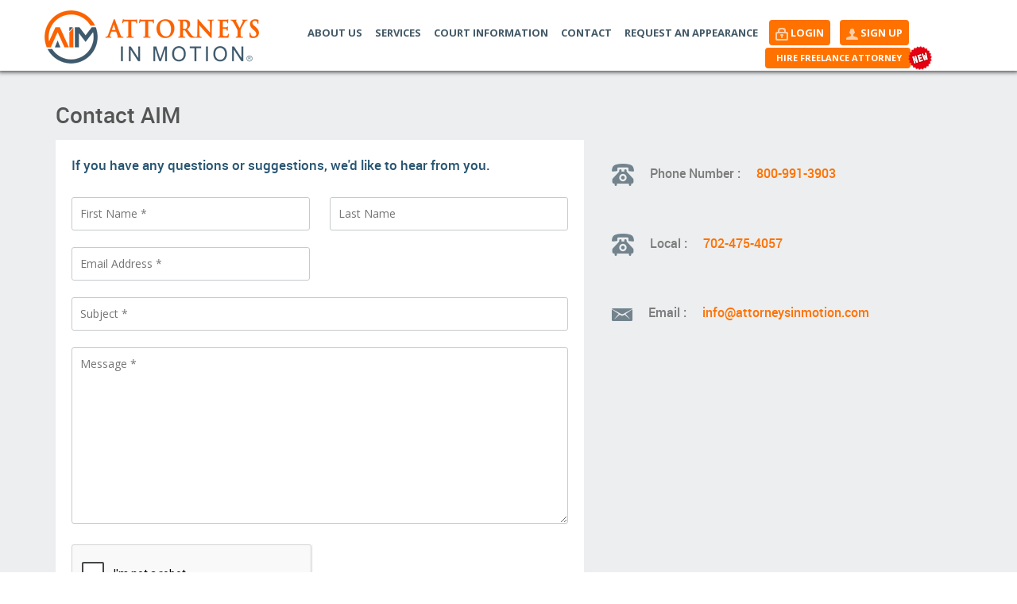

--- FILE ---
content_type: text/html
request_url: https://www.attorneysinmotion.com/content/contact/
body_size: 17963
content:
<!DOCTYPE html><html lang="en"><head><meta charset="utf-8"><meta content="width=device-width,maximum-scale=1,user-scalable=no,initial-scale=1,viewport-fit=cover" name="viewport"><meta content="yes" name="mobile-web-app-capable"><title>Contact Us | Court Appearance Professionals</title><link href="/static/css/vendors~app.087cce2f.chunk.css" rel="stylesheet"><link href="/static/css/app.e3d54f19.chunk.css" rel="stylesheet"><!-- Google Tag Manager --><script type="text/javascript">window["ReactSnapRedux"]={"root":{"auth":{"isLoading":false,"isLoggedIn":false,"roles":[],"fullName":"","expiresAt":0,"token":""},"notifications":{"resumeAt":0,"unreadCount":0}},"router":{"location":{"pathname":"\u002Fcontent\u002Fcontact","search":"","hash":"","query":{}},"action":"POP"},"contactForm":{"result":{},"isLoading":false}};</script><script>(navigator.userAgent!=="ReactSnap")&&(function(w,d,s,l,i){w[l]=w[l]||[];w[l].push({'gtm.start':
    new Date().getTime(),event:'gtm.js'});var f=d.getElementsByTagName(s)[0],
    j=d.createElement(s),dl=l!='dataLayer'?'&l='+l:'';j.async=true;j.src=
    'https://www.googletagmanager.com/gtm.js?id='+i+dl;f.parentNode.insertBefore(j,f);
    })(window,document,'script','dataLayer','GTM-NSD5LWM');</script><!-- End Google Tag Manager --><meta content="Attorneys In Motion" name="apple-mobile-web-app-title"><meta content="yes" name="apple-mobile-web-app-capable"><meta content="default" name="apple-mobile-web-app-status-bar-style"><meta content="#ff7200" name="theme-color"><link href="/icons/ios/icon_1024x1024.3c97a5da1e384308e5a1897c2d3664da.jpeg" rel="apple-touch-startup-image" sizes="1024x1024"><link href="/icons/ios/icon_1024x1024.3c97a5da1e384308e5a1897c2d3664da.jpeg" rel="apple-touch-icon" sizes="1024x1024"><link href="/icons/ios/icon_180x180.332ea6266aaa34cb8d3e4455f9123e12.jpeg" rel="apple-touch-icon" sizes="180x180"><link href="/icons/ios/icon_167x167.79dae69719c96b941b123cc9199afe6b.jpeg" rel="apple-touch-icon" sizes="167x167"><link href="/icons/ios/icon_152x152.d8dd65231a27e9715df922b85476adb8.jpeg" rel="apple-touch-icon" sizes="152x152"><link href="/icons/ios/icon_120x120.682d97c901eadbba9d67fb7ef3962ab4.jpeg" rel="apple-touch-icon" sizes="120x120"><link href="/manifest.d09d1d27e6a5d08112b11d5e30c91fb6.json" rel="manifest" crossorigin="use-credentials"><link href="/static/css/ContactUsPage.0fd136dd.chunk.css" rel="stylesheet" type="text/css"><script src="/ContactUsPage.30aae48cfec0f84bb26c.chunk.js" charset="utf-8"></script><link href="/images/4e7f2fbb391a1385038b5f3f2d2755c5.ico" rel="icon" data-react-helmet="true"><link href="[data-uri]" rel="icon" sizes="96x96" data-react-helmet="true" type="image/png"><link href="/fd48c0519561b3004eb38aa323aacf7e.svg" rel="icon" data-react-helmet="true" type="image/svg+xml"><link href="/images/4e7f2fbb391a1385038b5f3f2d2755c5.ico" rel="shortcut icon" data-react-helmet="true"><link href="https://attorneysinmotion.com/content/contact" rel="canonical" data-react-helmet="true"><meta content="Special Appearance attorneys for Bankruptcy, Criminal, Civil, Local Counsel, Family, Traffic and More. Call Us Today: 800-991-3903" name="description" data-react-helmet="true"><meta content="lmeu4a1UoNGrdCF3P-Xk1YInBXmNBVnIA-61wba_SQ8" name="google-site-verification" data-react-helmet="true"><meta content="F15586C16204E2C5D9EDF20C463C3377" name="msvalidate.01" data-react-helmet="true"><meta content="" name="robots" data-react-helmet="true"><meta content="" name="googlebot" data-react-helmet="true"><meta content="app-id=1493170905, app-argument=/content/contact" name="apple-itunes-app" data-react-helmet="true"><meta content="app-id=com.attorneysinmotion.app" name="google-play-app" data-react-helmet="true"><script type="application/ld+json" data-react-helmet="true">{"@context":"http://schema.org","@type":"Organization","name":"Attorneys in Motion","image":"https://attorneysinmotion.com/images/98eca842d67938ada81b6c1fefc11928.png","telephone":"800-991-3903","email":"info@attorneysinmotion.com","address":{"@type":"PostalAddress","streetAddress":"8465 W Sahara Avenue","addressLocality":"Suite 111,626, Las Vegas","addressRegion":"CA","postalCode":"89117"},"url":"https://attorneysinmotion.com/"}</script></head><body><!-- Google Tag Manager (noscript) --><noscript><noscript><iframe height="0" src="https://www.googletagmanager.com/ns.html?id=GTM-NSD5LWM" style="display:none;visibility:hidden" width="0"></iframe></noscript><!-- End Google Tag Manager (noscript) --><noscript>If you're seeing this message, that means <strong>JavaScript has been disabled on your browser</strong>, please <strong>enable JS</strong> to make this app work.</noscript><script>var $buoop={required:{e:-3,f:-2,o:-1,s:-2,c:-3},insecure:!0,api:2019.11,reminder:0,noclose:!0,no_permanent_hide:!0,text:"We are sorry, your browser, {brow_name}, is outdated. You need to <a{up_but}>update it</a> to continue using this website</a>."};function $buo_f(){var e=document.createElement("script");e.src="//browser-update.org/update.min.js",document.body.appendChild(e)}try{document.addEventListener("DOMContentLoaded",$buo_f,!1)}catch(e){window.attachEvent("onload",$buo_f)}</script><div id="app"><div class="header-cont"><div class="container"><div class="row"><div class="col-lg-12 header-portion no-pad"><div class="col-lg-3 no-pad"><div class="logo"><a href="/"><img alt="Special Appearance Attorneys - Attorneys in Motion" src="/images/a05c0ef692c891803fa6a56ffe821009.png" title="Special Appearance Attorneys - Attorneys in Motion"></a></div></div><div class="col-lg-9 navigations no-pad-res-ipad"><div class="navbar navbar-custom" role="navigation"><div class="navbar-collapse collapse"><ul class="nav navbar-nav"><li><a href="/content/about-us">About Us</a></li><li><a href="/content/fees">Services</a></li><li><a href="/content/court-info">Court Information</a></li><li><a href="/content/contact">Contact</a></li><li><a href="/login">Request an Appearance</a></li><li class="input-btn dropdown"><a class="dropdown-toggle" role="button" aria-expanded="false" aria-haspopup="true" id="toggle-1"><img alt="Login – Appearance Attorney" src="[data-uri]" title="Login – Appearance Attorney"><span>Login</span></a></li><li class="input-btn dropdown"><a class="dropdown-toggle" role="button" aria-expanded="false" aria-haspopup="true" id="toggle-2"><img alt="Sign Up" src="[data-uri]" title="Sign Up"><span>Sign Up</span></a></li><li class="input-btn dropdown" style="margin:3px 8px 8px 584px;height:26px;padding-top:3px;padding-left:11px;padding-right:11px"><a href="https://lawbeez.com" rel="noreferrer" target="_blank" style="font-size:11px"><span>Hire Freelance Attorney</span><img alt="Hire Freelance Attorney" src="[data-uri]" title="Hire Freelance Attorney" style="position:fixed;margin-top:-5px;margin-left:8px"></a></li></ul></div></div></div><div class="res-men"><div class="accordion"><div class="navbar-header"><button class="navbar-toggle" type="button"><span class="sr-only">Toggle navigation</span><span class="icon-bar"></span><span class="icon-bar"></span><span class="icon-bar"></span></button><a class="navbar-brand" role="button">Menu</a></div><div class="mobile_client_dashboard_drpdwn collapse"><ul><li><a href="/content/about-us">About Us</a></li><li><a href="/content/fees">Services</a></li><li><a href="/content/court-info">Court Information</a></li><li><a href="/content/contact">Contact</a></li><li><a href="/login">Request an Appearance</a></li></ul></div><div class="navbar-header"><button class="navbar-toggle" type="button"><span class="sr-only">Toggle navigation</span><span class="icon-bar"></span><span class="icon-bar"></span><span class="icon-bar"></span></button><a class="navbar-brand" role="button">Login</a></div><div class="mobile_log_men collapse"><ul><li><a href="/login">Request an Appearance</a></li><li><a href="/content/why-join">Appearance Attorney</a></li><li><a href="https://lawbeez.com" rel="noreferrer" target="_blank">Hire Freelance Attorney</a></li></ul></div><div class="navbar-header"><button class="navbar-toggle" type="button"><span class="sr-only">Toggle navigation</span><span class="icon-bar"></span><span class="icon-bar"></span><span class="icon-bar"></span></button><a class="navbar-brand" role="button">Sign Up</a></div><div class="mobile_sign_men collapse"><ul><li><a href="/signup">I Need Appearance Coverage</a></li><li><a href="/attorney/signup">Appearance Attorney</a></li></ul></div></div></div></div></div></div></div><div class="container-fluid no-pad"><div class="basic-portion"><div class="container"><div class="col-lg-12 no-pad undefined"><div id="prc-1-1" data-prerendered-border="true"><div class="page-heading"><h1>Contact AIM</h1></div><div class="col-lg-7 col-md-7 col-sm-7 contact-part"><p>If you have any questions or suggestions, we'd like to hear from you.</p><form class="contact-form"><div class="b-block"><div class="mid-block fl"><div class="controls"><input class="mid-block fl input-box LoNotSensitive" type="text" value="" autocomplete="given-name" id="username-1" name="username" placeholder="First Name *"></div></div><div class="mid-block fr"><div class="controls"><input class="mid-block fr input-box LoNotSensitive" type="text" value="" autocomplete="family-name" id="lastName-2" name="lastName" placeholder="Last Name"></div></div></div><div class="b-block"><div class="mid-block"><div class="controls"><input class="mid-block input-box LoNotSensitive" type="email" value="" autocomplete="email" id="mail-3" name="mail" placeholder="Email Address *"></div></div></div><div class="b-block"><div class="large-block"><div class="controls"><input class="large-block input-box LoNotSensitive" type="text" value="" autocomplete="subject" id="subject-4" name="subject" placeholder="Subject *"></div></div></div><div class="b-block"><div class="large-block"><div class="controls"><textarea autocomplete="message" class="large-block input-box LoNotSensitive" cols="50" id="message-5" name="message" placeholder="Message *" rows="10"></textarea></div></div></div><div class="b-block"><div></div></div><div class="b-block"><input class="Submit-btn" type="submit" value="Submit"></div></form></div><div class="col-lg-5 col-md-5 col-sm-5 no-pad-800"><div class="address-detail"><ul class="adress-cont"><li><img alt="Phone" src="[data-uri]"><span class="first-txt">Phone Number :</span><span class="second-txt"><a href="tel:800-991-3903">800-991-3903</a></span></li><li><img alt="Phone" src="[data-uri]"><span class="first-txt">Local :</span><span class="second-txt"><a href="tel:702-475-4057">702-475-4057</a></span></li><li><img alt="Mail" src="[data-uri]"><span class="first-txt">Email :</span><span class="second-txt"><a href="mailto:info@attorneysinmotion.com">info@attorneysinmotion.com</a></span></li></ul></div></div></div></div></div></div></div><div class="scroll-top-wrapper exited"><a class="scroll-top" role="button" aria-label="Scroll Page To Top" tabindex="-1"></a></div><div class="container-fluid no-pad"><div class="container footer"><div class="col-lg-12 no-pad"><div class="footer-container"><ul class="footer-menu"><li><a href="/content/about-us">About Us</a></li><li class="dash">-</li><li><a href="/content/fees">Services & Fees</a></li><li class="dash">-</li><li><a href="/content/court-info">Court Information</a></li><li class="dash">-</li><li><a href="/content/faq">FAQ</a></li><li class="dash">-</li><li><a href="/content/contact">Contact Us</a></li></ul><ul class="footer-links"><li><a href="/content/security">Security</a></li><li class="dash-line">|</li><li><a href="/content/privacy-policy">Privacy Policy</a></li><li class="dash-line">|</li><li><a href="/content/terms-condition">Terms & Condition</a></li><li class="dash-line">|</li><li><a href="/sitemap.html">Sitemap</a></li></ul><div class="copyright-bx"><p>Copyright 2025 · All rights reserved - Get updates:</p><ul class="footer-social-icon"><li><a href="https://www.facebook.com/pages/Attorneys-in-Motion/142426379301888" rel="noreferrer noopener" target="_blank"><img alt="Follow Attorneys in Motion on Facebook" src="[data-uri]" title="Follow Attorneys in Motion on Facebook"></a></li><li><a href="https://www.instagram.com/attorneysinmotion" rel="noreferrer noopener" target="_blank"><img alt="Follow Attorneys in Motion on Instagram" src="[data-uri]" title="Follow Attorneys in Motion on Instagram"></a></li><li><a href="https://www.linkedin.com/company/attorneys-in-motion" rel="noreferrer noopener" target="_blank"><img alt="Follow Attorneys in Motion on LinkedIn" src="[data-uri]" title="Follow Attorneys in Motion on LinkedIn"></a></li></ul></div></div></div></div></div><div class="Toastify"></div></div><div id="modal"></div><script src="/runtime-app.30aae48cfec0f84bb26c.js"></script><script src="/vendors~app.30aae48cfec0f84bb26c.chunk.js"></script><script src="/app.30aae48cfec0f84bb26c.chunk.js"></script><script src="//browser-update.org/update.min.js"></script><script src="https://www.google.com/recaptcha/api.js?onload=onloadcallback&render=explicit" async></script></noscript></body></html>

--- FILE ---
content_type: text/html; charset=utf-8
request_url: https://www.google.com/recaptcha/api2/anchor?ar=1&k=6Le9ERopAAAAAFDTmEfNWU5h56K_hwlbAuTeURxJ&co=aHR0cHM6Ly93d3cuYXR0b3JuZXlzaW5tb3Rpb24uY29tOjQ0Mw..&hl=en&type=image&v=PoyoqOPhxBO7pBk68S4YbpHZ&theme=light&size=normal&badge=bottomright&anchor-ms=20000&execute-ms=30000&cb=upmqiapmyenm
body_size: 49304
content:
<!DOCTYPE HTML><html dir="ltr" lang="en"><head><meta http-equiv="Content-Type" content="text/html; charset=UTF-8">
<meta http-equiv="X-UA-Compatible" content="IE=edge">
<title>reCAPTCHA</title>
<style type="text/css">
/* cyrillic-ext */
@font-face {
  font-family: 'Roboto';
  font-style: normal;
  font-weight: 400;
  font-stretch: 100%;
  src: url(//fonts.gstatic.com/s/roboto/v48/KFO7CnqEu92Fr1ME7kSn66aGLdTylUAMa3GUBHMdazTgWw.woff2) format('woff2');
  unicode-range: U+0460-052F, U+1C80-1C8A, U+20B4, U+2DE0-2DFF, U+A640-A69F, U+FE2E-FE2F;
}
/* cyrillic */
@font-face {
  font-family: 'Roboto';
  font-style: normal;
  font-weight: 400;
  font-stretch: 100%;
  src: url(//fonts.gstatic.com/s/roboto/v48/KFO7CnqEu92Fr1ME7kSn66aGLdTylUAMa3iUBHMdazTgWw.woff2) format('woff2');
  unicode-range: U+0301, U+0400-045F, U+0490-0491, U+04B0-04B1, U+2116;
}
/* greek-ext */
@font-face {
  font-family: 'Roboto';
  font-style: normal;
  font-weight: 400;
  font-stretch: 100%;
  src: url(//fonts.gstatic.com/s/roboto/v48/KFO7CnqEu92Fr1ME7kSn66aGLdTylUAMa3CUBHMdazTgWw.woff2) format('woff2');
  unicode-range: U+1F00-1FFF;
}
/* greek */
@font-face {
  font-family: 'Roboto';
  font-style: normal;
  font-weight: 400;
  font-stretch: 100%;
  src: url(//fonts.gstatic.com/s/roboto/v48/KFO7CnqEu92Fr1ME7kSn66aGLdTylUAMa3-UBHMdazTgWw.woff2) format('woff2');
  unicode-range: U+0370-0377, U+037A-037F, U+0384-038A, U+038C, U+038E-03A1, U+03A3-03FF;
}
/* math */
@font-face {
  font-family: 'Roboto';
  font-style: normal;
  font-weight: 400;
  font-stretch: 100%;
  src: url(//fonts.gstatic.com/s/roboto/v48/KFO7CnqEu92Fr1ME7kSn66aGLdTylUAMawCUBHMdazTgWw.woff2) format('woff2');
  unicode-range: U+0302-0303, U+0305, U+0307-0308, U+0310, U+0312, U+0315, U+031A, U+0326-0327, U+032C, U+032F-0330, U+0332-0333, U+0338, U+033A, U+0346, U+034D, U+0391-03A1, U+03A3-03A9, U+03B1-03C9, U+03D1, U+03D5-03D6, U+03F0-03F1, U+03F4-03F5, U+2016-2017, U+2034-2038, U+203C, U+2040, U+2043, U+2047, U+2050, U+2057, U+205F, U+2070-2071, U+2074-208E, U+2090-209C, U+20D0-20DC, U+20E1, U+20E5-20EF, U+2100-2112, U+2114-2115, U+2117-2121, U+2123-214F, U+2190, U+2192, U+2194-21AE, U+21B0-21E5, U+21F1-21F2, U+21F4-2211, U+2213-2214, U+2216-22FF, U+2308-230B, U+2310, U+2319, U+231C-2321, U+2336-237A, U+237C, U+2395, U+239B-23B7, U+23D0, U+23DC-23E1, U+2474-2475, U+25AF, U+25B3, U+25B7, U+25BD, U+25C1, U+25CA, U+25CC, U+25FB, U+266D-266F, U+27C0-27FF, U+2900-2AFF, U+2B0E-2B11, U+2B30-2B4C, U+2BFE, U+3030, U+FF5B, U+FF5D, U+1D400-1D7FF, U+1EE00-1EEFF;
}
/* symbols */
@font-face {
  font-family: 'Roboto';
  font-style: normal;
  font-weight: 400;
  font-stretch: 100%;
  src: url(//fonts.gstatic.com/s/roboto/v48/KFO7CnqEu92Fr1ME7kSn66aGLdTylUAMaxKUBHMdazTgWw.woff2) format('woff2');
  unicode-range: U+0001-000C, U+000E-001F, U+007F-009F, U+20DD-20E0, U+20E2-20E4, U+2150-218F, U+2190, U+2192, U+2194-2199, U+21AF, U+21E6-21F0, U+21F3, U+2218-2219, U+2299, U+22C4-22C6, U+2300-243F, U+2440-244A, U+2460-24FF, U+25A0-27BF, U+2800-28FF, U+2921-2922, U+2981, U+29BF, U+29EB, U+2B00-2BFF, U+4DC0-4DFF, U+FFF9-FFFB, U+10140-1018E, U+10190-1019C, U+101A0, U+101D0-101FD, U+102E0-102FB, U+10E60-10E7E, U+1D2C0-1D2D3, U+1D2E0-1D37F, U+1F000-1F0FF, U+1F100-1F1AD, U+1F1E6-1F1FF, U+1F30D-1F30F, U+1F315, U+1F31C, U+1F31E, U+1F320-1F32C, U+1F336, U+1F378, U+1F37D, U+1F382, U+1F393-1F39F, U+1F3A7-1F3A8, U+1F3AC-1F3AF, U+1F3C2, U+1F3C4-1F3C6, U+1F3CA-1F3CE, U+1F3D4-1F3E0, U+1F3ED, U+1F3F1-1F3F3, U+1F3F5-1F3F7, U+1F408, U+1F415, U+1F41F, U+1F426, U+1F43F, U+1F441-1F442, U+1F444, U+1F446-1F449, U+1F44C-1F44E, U+1F453, U+1F46A, U+1F47D, U+1F4A3, U+1F4B0, U+1F4B3, U+1F4B9, U+1F4BB, U+1F4BF, U+1F4C8-1F4CB, U+1F4D6, U+1F4DA, U+1F4DF, U+1F4E3-1F4E6, U+1F4EA-1F4ED, U+1F4F7, U+1F4F9-1F4FB, U+1F4FD-1F4FE, U+1F503, U+1F507-1F50B, U+1F50D, U+1F512-1F513, U+1F53E-1F54A, U+1F54F-1F5FA, U+1F610, U+1F650-1F67F, U+1F687, U+1F68D, U+1F691, U+1F694, U+1F698, U+1F6AD, U+1F6B2, U+1F6B9-1F6BA, U+1F6BC, U+1F6C6-1F6CF, U+1F6D3-1F6D7, U+1F6E0-1F6EA, U+1F6F0-1F6F3, U+1F6F7-1F6FC, U+1F700-1F7FF, U+1F800-1F80B, U+1F810-1F847, U+1F850-1F859, U+1F860-1F887, U+1F890-1F8AD, U+1F8B0-1F8BB, U+1F8C0-1F8C1, U+1F900-1F90B, U+1F93B, U+1F946, U+1F984, U+1F996, U+1F9E9, U+1FA00-1FA6F, U+1FA70-1FA7C, U+1FA80-1FA89, U+1FA8F-1FAC6, U+1FACE-1FADC, U+1FADF-1FAE9, U+1FAF0-1FAF8, U+1FB00-1FBFF;
}
/* vietnamese */
@font-face {
  font-family: 'Roboto';
  font-style: normal;
  font-weight: 400;
  font-stretch: 100%;
  src: url(//fonts.gstatic.com/s/roboto/v48/KFO7CnqEu92Fr1ME7kSn66aGLdTylUAMa3OUBHMdazTgWw.woff2) format('woff2');
  unicode-range: U+0102-0103, U+0110-0111, U+0128-0129, U+0168-0169, U+01A0-01A1, U+01AF-01B0, U+0300-0301, U+0303-0304, U+0308-0309, U+0323, U+0329, U+1EA0-1EF9, U+20AB;
}
/* latin-ext */
@font-face {
  font-family: 'Roboto';
  font-style: normal;
  font-weight: 400;
  font-stretch: 100%;
  src: url(//fonts.gstatic.com/s/roboto/v48/KFO7CnqEu92Fr1ME7kSn66aGLdTylUAMa3KUBHMdazTgWw.woff2) format('woff2');
  unicode-range: U+0100-02BA, U+02BD-02C5, U+02C7-02CC, U+02CE-02D7, U+02DD-02FF, U+0304, U+0308, U+0329, U+1D00-1DBF, U+1E00-1E9F, U+1EF2-1EFF, U+2020, U+20A0-20AB, U+20AD-20C0, U+2113, U+2C60-2C7F, U+A720-A7FF;
}
/* latin */
@font-face {
  font-family: 'Roboto';
  font-style: normal;
  font-weight: 400;
  font-stretch: 100%;
  src: url(//fonts.gstatic.com/s/roboto/v48/KFO7CnqEu92Fr1ME7kSn66aGLdTylUAMa3yUBHMdazQ.woff2) format('woff2');
  unicode-range: U+0000-00FF, U+0131, U+0152-0153, U+02BB-02BC, U+02C6, U+02DA, U+02DC, U+0304, U+0308, U+0329, U+2000-206F, U+20AC, U+2122, U+2191, U+2193, U+2212, U+2215, U+FEFF, U+FFFD;
}
/* cyrillic-ext */
@font-face {
  font-family: 'Roboto';
  font-style: normal;
  font-weight: 500;
  font-stretch: 100%;
  src: url(//fonts.gstatic.com/s/roboto/v48/KFO7CnqEu92Fr1ME7kSn66aGLdTylUAMa3GUBHMdazTgWw.woff2) format('woff2');
  unicode-range: U+0460-052F, U+1C80-1C8A, U+20B4, U+2DE0-2DFF, U+A640-A69F, U+FE2E-FE2F;
}
/* cyrillic */
@font-face {
  font-family: 'Roboto';
  font-style: normal;
  font-weight: 500;
  font-stretch: 100%;
  src: url(//fonts.gstatic.com/s/roboto/v48/KFO7CnqEu92Fr1ME7kSn66aGLdTylUAMa3iUBHMdazTgWw.woff2) format('woff2');
  unicode-range: U+0301, U+0400-045F, U+0490-0491, U+04B0-04B1, U+2116;
}
/* greek-ext */
@font-face {
  font-family: 'Roboto';
  font-style: normal;
  font-weight: 500;
  font-stretch: 100%;
  src: url(//fonts.gstatic.com/s/roboto/v48/KFO7CnqEu92Fr1ME7kSn66aGLdTylUAMa3CUBHMdazTgWw.woff2) format('woff2');
  unicode-range: U+1F00-1FFF;
}
/* greek */
@font-face {
  font-family: 'Roboto';
  font-style: normal;
  font-weight: 500;
  font-stretch: 100%;
  src: url(//fonts.gstatic.com/s/roboto/v48/KFO7CnqEu92Fr1ME7kSn66aGLdTylUAMa3-UBHMdazTgWw.woff2) format('woff2');
  unicode-range: U+0370-0377, U+037A-037F, U+0384-038A, U+038C, U+038E-03A1, U+03A3-03FF;
}
/* math */
@font-face {
  font-family: 'Roboto';
  font-style: normal;
  font-weight: 500;
  font-stretch: 100%;
  src: url(//fonts.gstatic.com/s/roboto/v48/KFO7CnqEu92Fr1ME7kSn66aGLdTylUAMawCUBHMdazTgWw.woff2) format('woff2');
  unicode-range: U+0302-0303, U+0305, U+0307-0308, U+0310, U+0312, U+0315, U+031A, U+0326-0327, U+032C, U+032F-0330, U+0332-0333, U+0338, U+033A, U+0346, U+034D, U+0391-03A1, U+03A3-03A9, U+03B1-03C9, U+03D1, U+03D5-03D6, U+03F0-03F1, U+03F4-03F5, U+2016-2017, U+2034-2038, U+203C, U+2040, U+2043, U+2047, U+2050, U+2057, U+205F, U+2070-2071, U+2074-208E, U+2090-209C, U+20D0-20DC, U+20E1, U+20E5-20EF, U+2100-2112, U+2114-2115, U+2117-2121, U+2123-214F, U+2190, U+2192, U+2194-21AE, U+21B0-21E5, U+21F1-21F2, U+21F4-2211, U+2213-2214, U+2216-22FF, U+2308-230B, U+2310, U+2319, U+231C-2321, U+2336-237A, U+237C, U+2395, U+239B-23B7, U+23D0, U+23DC-23E1, U+2474-2475, U+25AF, U+25B3, U+25B7, U+25BD, U+25C1, U+25CA, U+25CC, U+25FB, U+266D-266F, U+27C0-27FF, U+2900-2AFF, U+2B0E-2B11, U+2B30-2B4C, U+2BFE, U+3030, U+FF5B, U+FF5D, U+1D400-1D7FF, U+1EE00-1EEFF;
}
/* symbols */
@font-face {
  font-family: 'Roboto';
  font-style: normal;
  font-weight: 500;
  font-stretch: 100%;
  src: url(//fonts.gstatic.com/s/roboto/v48/KFO7CnqEu92Fr1ME7kSn66aGLdTylUAMaxKUBHMdazTgWw.woff2) format('woff2');
  unicode-range: U+0001-000C, U+000E-001F, U+007F-009F, U+20DD-20E0, U+20E2-20E4, U+2150-218F, U+2190, U+2192, U+2194-2199, U+21AF, U+21E6-21F0, U+21F3, U+2218-2219, U+2299, U+22C4-22C6, U+2300-243F, U+2440-244A, U+2460-24FF, U+25A0-27BF, U+2800-28FF, U+2921-2922, U+2981, U+29BF, U+29EB, U+2B00-2BFF, U+4DC0-4DFF, U+FFF9-FFFB, U+10140-1018E, U+10190-1019C, U+101A0, U+101D0-101FD, U+102E0-102FB, U+10E60-10E7E, U+1D2C0-1D2D3, U+1D2E0-1D37F, U+1F000-1F0FF, U+1F100-1F1AD, U+1F1E6-1F1FF, U+1F30D-1F30F, U+1F315, U+1F31C, U+1F31E, U+1F320-1F32C, U+1F336, U+1F378, U+1F37D, U+1F382, U+1F393-1F39F, U+1F3A7-1F3A8, U+1F3AC-1F3AF, U+1F3C2, U+1F3C4-1F3C6, U+1F3CA-1F3CE, U+1F3D4-1F3E0, U+1F3ED, U+1F3F1-1F3F3, U+1F3F5-1F3F7, U+1F408, U+1F415, U+1F41F, U+1F426, U+1F43F, U+1F441-1F442, U+1F444, U+1F446-1F449, U+1F44C-1F44E, U+1F453, U+1F46A, U+1F47D, U+1F4A3, U+1F4B0, U+1F4B3, U+1F4B9, U+1F4BB, U+1F4BF, U+1F4C8-1F4CB, U+1F4D6, U+1F4DA, U+1F4DF, U+1F4E3-1F4E6, U+1F4EA-1F4ED, U+1F4F7, U+1F4F9-1F4FB, U+1F4FD-1F4FE, U+1F503, U+1F507-1F50B, U+1F50D, U+1F512-1F513, U+1F53E-1F54A, U+1F54F-1F5FA, U+1F610, U+1F650-1F67F, U+1F687, U+1F68D, U+1F691, U+1F694, U+1F698, U+1F6AD, U+1F6B2, U+1F6B9-1F6BA, U+1F6BC, U+1F6C6-1F6CF, U+1F6D3-1F6D7, U+1F6E0-1F6EA, U+1F6F0-1F6F3, U+1F6F7-1F6FC, U+1F700-1F7FF, U+1F800-1F80B, U+1F810-1F847, U+1F850-1F859, U+1F860-1F887, U+1F890-1F8AD, U+1F8B0-1F8BB, U+1F8C0-1F8C1, U+1F900-1F90B, U+1F93B, U+1F946, U+1F984, U+1F996, U+1F9E9, U+1FA00-1FA6F, U+1FA70-1FA7C, U+1FA80-1FA89, U+1FA8F-1FAC6, U+1FACE-1FADC, U+1FADF-1FAE9, U+1FAF0-1FAF8, U+1FB00-1FBFF;
}
/* vietnamese */
@font-face {
  font-family: 'Roboto';
  font-style: normal;
  font-weight: 500;
  font-stretch: 100%;
  src: url(//fonts.gstatic.com/s/roboto/v48/KFO7CnqEu92Fr1ME7kSn66aGLdTylUAMa3OUBHMdazTgWw.woff2) format('woff2');
  unicode-range: U+0102-0103, U+0110-0111, U+0128-0129, U+0168-0169, U+01A0-01A1, U+01AF-01B0, U+0300-0301, U+0303-0304, U+0308-0309, U+0323, U+0329, U+1EA0-1EF9, U+20AB;
}
/* latin-ext */
@font-face {
  font-family: 'Roboto';
  font-style: normal;
  font-weight: 500;
  font-stretch: 100%;
  src: url(//fonts.gstatic.com/s/roboto/v48/KFO7CnqEu92Fr1ME7kSn66aGLdTylUAMa3KUBHMdazTgWw.woff2) format('woff2');
  unicode-range: U+0100-02BA, U+02BD-02C5, U+02C7-02CC, U+02CE-02D7, U+02DD-02FF, U+0304, U+0308, U+0329, U+1D00-1DBF, U+1E00-1E9F, U+1EF2-1EFF, U+2020, U+20A0-20AB, U+20AD-20C0, U+2113, U+2C60-2C7F, U+A720-A7FF;
}
/* latin */
@font-face {
  font-family: 'Roboto';
  font-style: normal;
  font-weight: 500;
  font-stretch: 100%;
  src: url(//fonts.gstatic.com/s/roboto/v48/KFO7CnqEu92Fr1ME7kSn66aGLdTylUAMa3yUBHMdazQ.woff2) format('woff2');
  unicode-range: U+0000-00FF, U+0131, U+0152-0153, U+02BB-02BC, U+02C6, U+02DA, U+02DC, U+0304, U+0308, U+0329, U+2000-206F, U+20AC, U+2122, U+2191, U+2193, U+2212, U+2215, U+FEFF, U+FFFD;
}
/* cyrillic-ext */
@font-face {
  font-family: 'Roboto';
  font-style: normal;
  font-weight: 900;
  font-stretch: 100%;
  src: url(//fonts.gstatic.com/s/roboto/v48/KFO7CnqEu92Fr1ME7kSn66aGLdTylUAMa3GUBHMdazTgWw.woff2) format('woff2');
  unicode-range: U+0460-052F, U+1C80-1C8A, U+20B4, U+2DE0-2DFF, U+A640-A69F, U+FE2E-FE2F;
}
/* cyrillic */
@font-face {
  font-family: 'Roboto';
  font-style: normal;
  font-weight: 900;
  font-stretch: 100%;
  src: url(//fonts.gstatic.com/s/roboto/v48/KFO7CnqEu92Fr1ME7kSn66aGLdTylUAMa3iUBHMdazTgWw.woff2) format('woff2');
  unicode-range: U+0301, U+0400-045F, U+0490-0491, U+04B0-04B1, U+2116;
}
/* greek-ext */
@font-face {
  font-family: 'Roboto';
  font-style: normal;
  font-weight: 900;
  font-stretch: 100%;
  src: url(//fonts.gstatic.com/s/roboto/v48/KFO7CnqEu92Fr1ME7kSn66aGLdTylUAMa3CUBHMdazTgWw.woff2) format('woff2');
  unicode-range: U+1F00-1FFF;
}
/* greek */
@font-face {
  font-family: 'Roboto';
  font-style: normal;
  font-weight: 900;
  font-stretch: 100%;
  src: url(//fonts.gstatic.com/s/roboto/v48/KFO7CnqEu92Fr1ME7kSn66aGLdTylUAMa3-UBHMdazTgWw.woff2) format('woff2');
  unicode-range: U+0370-0377, U+037A-037F, U+0384-038A, U+038C, U+038E-03A1, U+03A3-03FF;
}
/* math */
@font-face {
  font-family: 'Roboto';
  font-style: normal;
  font-weight: 900;
  font-stretch: 100%;
  src: url(//fonts.gstatic.com/s/roboto/v48/KFO7CnqEu92Fr1ME7kSn66aGLdTylUAMawCUBHMdazTgWw.woff2) format('woff2');
  unicode-range: U+0302-0303, U+0305, U+0307-0308, U+0310, U+0312, U+0315, U+031A, U+0326-0327, U+032C, U+032F-0330, U+0332-0333, U+0338, U+033A, U+0346, U+034D, U+0391-03A1, U+03A3-03A9, U+03B1-03C9, U+03D1, U+03D5-03D6, U+03F0-03F1, U+03F4-03F5, U+2016-2017, U+2034-2038, U+203C, U+2040, U+2043, U+2047, U+2050, U+2057, U+205F, U+2070-2071, U+2074-208E, U+2090-209C, U+20D0-20DC, U+20E1, U+20E5-20EF, U+2100-2112, U+2114-2115, U+2117-2121, U+2123-214F, U+2190, U+2192, U+2194-21AE, U+21B0-21E5, U+21F1-21F2, U+21F4-2211, U+2213-2214, U+2216-22FF, U+2308-230B, U+2310, U+2319, U+231C-2321, U+2336-237A, U+237C, U+2395, U+239B-23B7, U+23D0, U+23DC-23E1, U+2474-2475, U+25AF, U+25B3, U+25B7, U+25BD, U+25C1, U+25CA, U+25CC, U+25FB, U+266D-266F, U+27C0-27FF, U+2900-2AFF, U+2B0E-2B11, U+2B30-2B4C, U+2BFE, U+3030, U+FF5B, U+FF5D, U+1D400-1D7FF, U+1EE00-1EEFF;
}
/* symbols */
@font-face {
  font-family: 'Roboto';
  font-style: normal;
  font-weight: 900;
  font-stretch: 100%;
  src: url(//fonts.gstatic.com/s/roboto/v48/KFO7CnqEu92Fr1ME7kSn66aGLdTylUAMaxKUBHMdazTgWw.woff2) format('woff2');
  unicode-range: U+0001-000C, U+000E-001F, U+007F-009F, U+20DD-20E0, U+20E2-20E4, U+2150-218F, U+2190, U+2192, U+2194-2199, U+21AF, U+21E6-21F0, U+21F3, U+2218-2219, U+2299, U+22C4-22C6, U+2300-243F, U+2440-244A, U+2460-24FF, U+25A0-27BF, U+2800-28FF, U+2921-2922, U+2981, U+29BF, U+29EB, U+2B00-2BFF, U+4DC0-4DFF, U+FFF9-FFFB, U+10140-1018E, U+10190-1019C, U+101A0, U+101D0-101FD, U+102E0-102FB, U+10E60-10E7E, U+1D2C0-1D2D3, U+1D2E0-1D37F, U+1F000-1F0FF, U+1F100-1F1AD, U+1F1E6-1F1FF, U+1F30D-1F30F, U+1F315, U+1F31C, U+1F31E, U+1F320-1F32C, U+1F336, U+1F378, U+1F37D, U+1F382, U+1F393-1F39F, U+1F3A7-1F3A8, U+1F3AC-1F3AF, U+1F3C2, U+1F3C4-1F3C6, U+1F3CA-1F3CE, U+1F3D4-1F3E0, U+1F3ED, U+1F3F1-1F3F3, U+1F3F5-1F3F7, U+1F408, U+1F415, U+1F41F, U+1F426, U+1F43F, U+1F441-1F442, U+1F444, U+1F446-1F449, U+1F44C-1F44E, U+1F453, U+1F46A, U+1F47D, U+1F4A3, U+1F4B0, U+1F4B3, U+1F4B9, U+1F4BB, U+1F4BF, U+1F4C8-1F4CB, U+1F4D6, U+1F4DA, U+1F4DF, U+1F4E3-1F4E6, U+1F4EA-1F4ED, U+1F4F7, U+1F4F9-1F4FB, U+1F4FD-1F4FE, U+1F503, U+1F507-1F50B, U+1F50D, U+1F512-1F513, U+1F53E-1F54A, U+1F54F-1F5FA, U+1F610, U+1F650-1F67F, U+1F687, U+1F68D, U+1F691, U+1F694, U+1F698, U+1F6AD, U+1F6B2, U+1F6B9-1F6BA, U+1F6BC, U+1F6C6-1F6CF, U+1F6D3-1F6D7, U+1F6E0-1F6EA, U+1F6F0-1F6F3, U+1F6F7-1F6FC, U+1F700-1F7FF, U+1F800-1F80B, U+1F810-1F847, U+1F850-1F859, U+1F860-1F887, U+1F890-1F8AD, U+1F8B0-1F8BB, U+1F8C0-1F8C1, U+1F900-1F90B, U+1F93B, U+1F946, U+1F984, U+1F996, U+1F9E9, U+1FA00-1FA6F, U+1FA70-1FA7C, U+1FA80-1FA89, U+1FA8F-1FAC6, U+1FACE-1FADC, U+1FADF-1FAE9, U+1FAF0-1FAF8, U+1FB00-1FBFF;
}
/* vietnamese */
@font-face {
  font-family: 'Roboto';
  font-style: normal;
  font-weight: 900;
  font-stretch: 100%;
  src: url(//fonts.gstatic.com/s/roboto/v48/KFO7CnqEu92Fr1ME7kSn66aGLdTylUAMa3OUBHMdazTgWw.woff2) format('woff2');
  unicode-range: U+0102-0103, U+0110-0111, U+0128-0129, U+0168-0169, U+01A0-01A1, U+01AF-01B0, U+0300-0301, U+0303-0304, U+0308-0309, U+0323, U+0329, U+1EA0-1EF9, U+20AB;
}
/* latin-ext */
@font-face {
  font-family: 'Roboto';
  font-style: normal;
  font-weight: 900;
  font-stretch: 100%;
  src: url(//fonts.gstatic.com/s/roboto/v48/KFO7CnqEu92Fr1ME7kSn66aGLdTylUAMa3KUBHMdazTgWw.woff2) format('woff2');
  unicode-range: U+0100-02BA, U+02BD-02C5, U+02C7-02CC, U+02CE-02D7, U+02DD-02FF, U+0304, U+0308, U+0329, U+1D00-1DBF, U+1E00-1E9F, U+1EF2-1EFF, U+2020, U+20A0-20AB, U+20AD-20C0, U+2113, U+2C60-2C7F, U+A720-A7FF;
}
/* latin */
@font-face {
  font-family: 'Roboto';
  font-style: normal;
  font-weight: 900;
  font-stretch: 100%;
  src: url(//fonts.gstatic.com/s/roboto/v48/KFO7CnqEu92Fr1ME7kSn66aGLdTylUAMa3yUBHMdazQ.woff2) format('woff2');
  unicode-range: U+0000-00FF, U+0131, U+0152-0153, U+02BB-02BC, U+02C6, U+02DA, U+02DC, U+0304, U+0308, U+0329, U+2000-206F, U+20AC, U+2122, U+2191, U+2193, U+2212, U+2215, U+FEFF, U+FFFD;
}

</style>
<link rel="stylesheet" type="text/css" href="https://www.gstatic.com/recaptcha/releases/PoyoqOPhxBO7pBk68S4YbpHZ/styles__ltr.css">
<script nonce="gqDsamOeISo0gxAh53QejA" type="text/javascript">window['__recaptcha_api'] = 'https://www.google.com/recaptcha/api2/';</script>
<script type="text/javascript" src="https://www.gstatic.com/recaptcha/releases/PoyoqOPhxBO7pBk68S4YbpHZ/recaptcha__en.js" nonce="gqDsamOeISo0gxAh53QejA">
      
    </script></head>
<body><div id="rc-anchor-alert" class="rc-anchor-alert"></div>
<input type="hidden" id="recaptcha-token" value="[base64]">
<script type="text/javascript" nonce="gqDsamOeISo0gxAh53QejA">
      recaptcha.anchor.Main.init("[\x22ainput\x22,[\x22bgdata\x22,\x22\x22,\[base64]/[base64]/[base64]/bmV3IHJbeF0oY1swXSk6RT09Mj9uZXcgclt4XShjWzBdLGNbMV0pOkU9PTM/bmV3IHJbeF0oY1swXSxjWzFdLGNbMl0pOkU9PTQ/[base64]/[base64]/[base64]/[base64]/[base64]/[base64]/[base64]/[base64]\x22,\[base64]\x22,\x22M3RqD8KUw4XDv8KWwogpw77DocOvUMO8w7tjwrgGfwTDi8K1w5g3UTNjwr92KRbCkQrCugnCuC1Kw7QoasKxwq3DgRRWwq9bJ2DDoSjCo8K/[base64]/[base64]/[base64]/wp/CqxTDpD7CrcOSeUN/wrQNwpZkTcKseg7CiMOOw77ClwHCp0pyw7PDjknDqQ7CgRVswovDr8OowpoWw6kFQMKiKGrChMKqAMOhwpvDkwkQwr3DisKBAT0mRMOhAFwNQMO4dXXDl8Krw6HDrGtzHwoOw47CgMOZw4RXwrPDnlrCpRJ/w7zChQlQwrgydiUlUVXCk8K/w67ChcKuw7IKHDHCpxZAwolhBMKLc8K1wrDCkBQFSxDCi27DiWcJw6kMw5nDqCtcWHtRDMKKw4pMw4VSwrIYw5nDlyDCrSjClsKKwq/DjRI/ZsKewoHDjxkcVsO7w47Do8K9w6vDolvCu1NUZ8O1FcKnHsKhw4fDn8K5NRl4wpzCjMO/[base64]/DgxZKwo/Di8OiQMKAZsOTNFllw7tKw7lbw4MNCywFQ0DDoXTCrMOBJAEww77Cl8OKworCtB5kw74qwpDDtRHCjxQywqzCisO4JcO0EcK6w5xPJ8KUwrYZwq3CjMO2MywvTcOCGMKiw6HDpFQDw79swpnCsGnDrH9OdcKiw785woMCKWDDlsOYW3/DvFR8QMOYCnvDg1zCm1PDoSd0JMKcKsKjw57DucK5w5zCv8Kea8OYw4TCjG/DukvDqy1QwpJpw75TwpEnK8Kkw5fDuMOjKsKewp7CqR3DpMKDdsOrwr7ChsKsw67ChMK5w4x/[base64]/[base64]/w6cCw4cDM8O9Ajxbw4RmesOFw4NhwqAtwprDr8KMwrPCkibCp8KOYMKwCVp/Xml1acOvScOPw4Vxw7bDjcKwwpzCgMKMw7vCu3t7TT0ENhNWd1Jrw7LCn8KnJMOnbRLCkknDqMODwp/[base64]/DgsOFDMKKE2RRFW7DusOmwpbDtCHCmyMIworCuGXCvMKPw6nDk8O2EMOHw4rDisKfTSoaNcKww5LDlWhew5XCu2/Dg8KxFl7DgxdvV2Qew6nCnnnCrsOkwrrDumBRwo8Hw7NZwow8fm/DqxDDp8Kww5jDtMOrbsKuQXpIWjDDosK5AAvDrXdWwpzCslJzw5QrMwJ5eRUCw6PClMOVDCMewrvCtFFVw5YPwr7Cj8KDei/CjcKJwpzCiEzDqhhVw4/DiMKcDcOfwozCksONw5hTwpJNMsOMCsKdHsKRwovChsOxw4LDhlDDuTvDs8OxfsKGw5vCgMK+esOewogORgfCuRvDsmVRwoTClRBgw4vDj8OILsOxasONLQTDrGnClsOTRcO+wqdKw77ClcK4wqPDrUoWGcOPDl/DnyrCkV3Cp3XDpHM8wpAdA8Otw4nDh8Kpw7l+ZUzDpAl2MkTDpcOqe8KAXhhYw7MgWsOhU8OvwpHCi8OrKirDgMKtwqfDqyp9wpHChsOGDsOgasOYWhTCusOqccO/QAsfw4c0wqnCicOZPsOEJsOvwqrCjQ7CtVkqw6jDvCvDpitXwpzDuysCw5wJRWNFwqUxw4dRK13DuU3CocKFw4LCpX7CuMKGNcOuJmJVFMKjE8O1wpTDgGLCjcO+EsKIFWXCrsK4wo3DqMKSBxPCk8K6f8Kdwqdnwo3DtMOBwrnCjcOtZA/CqFTCuMKDw7RBwqbCs8KePikSAXNGwq7CkmZdJQzCq1xNwrPCtMOjw6wzW8KOwp12w4UAw4dCYXPClcKPw7QpUsKpwpJxRMKEwow8wo3CqBk7GcKIwqfDlcOYw4Z/[base64]/wqbCqhTDm0RawqtFw44CdcO3w51ONRrCmsK2P0oQw77Cr8Kgw77DjsOyw7fDv1bDkBrCtVHDoFnDusK3XkvCkU0oIMKTw7h0w6rCtVvDiMO4FFPDl2LCtsOedMOxEsKFwrrCiXgrw70kwr8tCcKmwrJUwrbDmUnCmMK7HULCjQUORcOKDWbDoCE5BGV4RMKvwp/[base64]/C8O2w5k5wqzCrCt1wrEuwr5CwpnCnT56Jxt9IMKOwp3DvSvCu8KdwpbCvyHCtnbDsmsHwr3Drw1DwoXDohArRcO9EWIEFsKTBsKIDBzCrMK1CMOPw4nDn8KcH01WwowSNyRQw5Nzw5/Co8OUw7DDpyjDmMKUw6UIa8OHa2PCu8OLbFdVwqDDmX7Cm8KxZcKhZUFKFRLDlMOlw5rDtUbCvSLDl8OKwpA4KcOzwprCmAHCiW04w4VwSMKUw7/[base64]/Dt8K1N8O7JcKWwqFvNsOzwoEyw6jCv8OCwpl0w6kMwqjDnygaRzTDq8ObesKwwpvDk8KsLsKmVMOgA2vDi8K9w5bCpDd6w5PDocKROsOaw44rB8Orw7PCqSNDY1wTwqAkSmHDgHBfw7zCl8KBw4QBwp/DmsOsw4nCtsKAPFbCimXCtjvDgcKCw5xFaMKidMKOwoVKNxrCpVPCqXdrwqcfFGXCqMKkw4zCqE0hA34ewpRjw71hwqFYZz3DuB/CpkJhwrsnw5QPw6Yiw4/DgCXDtMKUwpHDhcK2aAY0w77DnC7DicKfw6LCojbCvm4rVmFIw6LDsxHDt1pWKMOresOww7QXP8OIw4jDrsKPFcOsFXwiGQEISsKrY8K5w7d/OW3CtsOtw6cCOSUiw6IwVErCqFfDkjUZw6HDncKSMAvCiggDdsODEMKAw5XDtDEZw44Uw4XCkSQ7FsO6woXDmcOwwqfDoMK9woJgMsKpwo4Awo/[base64]/[base64]/Cs3hvcsK7Rm3CiTk8w4DCjsKFSH5BSMKhwqcbw4x5EmvDpsK4SMKFaxHCr2TDkMKQw4NVGWg4FH0zw4JCwoRUwoDDpcKvw5vCiQfCkyVXbMKuw4EnDjrCnMOywq5qEDNjwpxSacKFXgbCqSAQw7/Cqy/CnVAqX0IMHCTDlwgqwpjDi8OpJTRtNsKBw7ljZcK2w47CjE9mD39HDcKRM8KHw4rDi8Onw5JUw4bDgS/Dp8Kzwrc7w5BUwrcvHkvDk1Zxw4zCmlHDlMKoVsK0wp4awp7CpcKFbcOXbMKmwqRUe07DoEZzJ8KWX8OZAcKCwr0PMV7CrMOhSsK1wofDuMODwpwIGg9pw63DiMKGPsONwoUoQFzCoF/[base64]/DsVbDqgrDhANGUcOkwrBiw4nDhcKuw53CmwjCmEBSOjp/DjZEX8KlMDRfw7XCq8KlKx5GJsOqAn1kwoXDjsKfwr1Nw4DDviLDrS3CnMKUEELDomwLKlZSPEUZw6Uvw4zChnDChcKvwqzCgHsJwqfDpG9Zw7LCjgkLJQ7ClD/DvsKvw5E2w47ClsOJw5HDpMKJw49KWSY5IMKUHVgDw5XCu8OMOsKUIsOeS8OowrDChyV8O8O4WcKrwptuw6rCgDjDkzLCp8KCw6/ChnxGBsKDCE9dIgLCgcOIwroLwonCh8KjJk/CkgkbZsORw7Raw4IXwqJgwpHDlcOAcHPDjsK3wqvCrG/[base64]/d8K/wqXCkAfDh8KGIFbCuMOrVcOzNcO/w77CuMORcg7DjsOJwrnCr8O4XMK9wovDo8Ouw7MswrhgFQU6wp5NT1UtRRzDjmLCncOxHMKcdMOww749P8OMGcK+w4U0wqPCvsOpw5XDsR/CtsODWMK3PBRIYjzDpMOEA8Ovw5LDlMKzwpMow7HDugtrLWTCoAMca1k+OHA5w55kEMOdwrFACR7CoC3DkMOfwr18wr12NMKQaEnDgwVxUsKaWEBow77Ct8KTNsKyYmgHw4x8FXrCv8ONYCfDhjdIwqvCvcKCw6sUwoPDgsKEYsKjbV/CuzXCk8OVwqnCgmUewprDvsOkwqHDtxskwoF/w78lf8K/YcKuwoPDtUhKw5Q4wrDDqzEjwp3DksKIUnTDosOUA8OgBhkfAFbClwh/wr3DosOqecOWwqPCg8OjBh9bw4NowpUtXcO5FMKFGDwkJMOcU3s2w7INE8OUw4nCnUodYMKCYMOvDsK4w7ICwqAfwo/DmsORw7XCoQ0hVWrCi8KTw64Aw4ADHQzDuRvDlMO3BDDDpMKZwojCu8K2w6nCsy0DWDUWw4pAwrnDjcKjwpcDNsOrwqbDuypywq7Cm2fDthPCl8KDw6s0wo4LSEZQwqJNNMKQwrAsTD/[base64]/dDNyPMKMGTLCvmLDjsOoTMKlHATDo8O/w6bDjBXCmsOucwUGwq9wZ0bCpSQZwrBgeMKuwrY7IcODcQfCmmVAw7YEw6nDnmJ2wptDJsOGCWbCuBDCq0FVO39Vwrlww4PDjU9gwqQdw6Z/[base64]/w73DqzbDuyoEbcKgIMKTwoDCjsKCwrzDosOawqXCuMKmXsOqLF0YNcKQcXHDgcONwqoVazJPCi7CncOtwpnDrR0Zw61iw6AUfDTCqsO0w7TCoMKwwrlMJsOCw7XCnlPDpcOwAjwPw4fDvzMURMO7w6Q4wqIMfcKiODQVExdXw4RuwpvCuS4gw7jCrMK0UU/Dh8Kuw5vDkcOGw5/[base64]/I8KhVcKOwo5Zw6fCvl/Cj8KgVsK9a8K/wqMqNsOlw65ewqjDoMOFfWUeWsKIw6xJdcKLTWTDgcOdwrhAY8Oew6fCmR/CqFtmwrsxwppmdsKEesKyECPDoHRIX8KZwpHDl8K/w63DtcKKw4HDojjCrH/CmMKJwrTCmMKHw4fCnjDDu8KiFcKDWEfDmcOowp3DhMOJw6zCh8KGwrAMXcKZwrZ7ERsowq8kwrEwCcKowqHDp0/DjcKZw4nCjsO8O3Rkwq0twpTCnMKtwoszNsKiP1HDqMO1wpLCtcOawoDCrwHDniDClMOyw5XDjMOtwqkZw69iMsOXwpUtwpRcWcO7w6EVeMKyw6VFdsK8wptuw45Gw6TCviTCrT/[base64]/DhcOVw6xybnzCv8O5ECJ9wpTCpsK5w5p5w7TCrj0gw7YCwrZIN13DjR07w7HDm8O3JMKkw5NgHiZGBzHDgsK1K1HCjcOREGd8wqLCoVBTw47DisOkfMO5w7zCrcObfGd1KMOMwpoXYMOUTnsHIMOew5rCj8OBw6fCj8K/MsOYwrwNH8O4wr/[base64]/DhsOyS8KRwr0/CA4aZ8Kbw6bDjsKxwqAcwpN8wo7DosKMbcOcwrY6U8KOw7sJwqrCnMO8w5NRDMK/[base64]/PcOTwozCrsOCKxBxw4vDqWVuw5jDulNDwobDv8KHVznDuDLDl8KTA0htw6rCisOpw7QLwpTCn8OZwppbwqnCiMOCAA5BVSENCsO6w7nCtG0+wqdSFQvDtMKsO8OfAMKkRwdfw4DDpxpjwqvCgh3DrcK1w4A7OcK8w75TPcOlXMKRw4sZw4bDrcKFQ0vCtcKAw6/[base64]/CpsOfE8K4XMOjJcKcwpHDjMKCw4LDohXDjCENA31WT1/DpsOPYcOtDMKMecOiwo0wekcCVGnCnALCq0hKw5jDuXpsVMKTwqfDlcKOwoxww5dHw5vDrcKfw6XCpcKQKMK1w63CjcKIw6taNTDCrsKJw5vCmcOwEnzDj8OxwpPDscKOAzLCvgc6wrgMYcKYw6XCgiRdw4N5QcOhcX16SXl8w5TDgUI3FsOTQ8K1HUQveF9NOsOmw6/DnMKxa8KrHiRzGyTCh38Qdi7DsMKGwqHDvRvDrkHDqMKJwqLClSrCmBrCrMOcBcKRNcKBwobCjMOBPMKVVMOuw7DCtRbCq1fCtGIww7HCs8OgGQtCwrTDgRBrw6dmw6puwpRfDHEUwroEw4VJdw9gTGPCmkLDvsOKUBllwrYETDrCgXA4esKmF8Oyw5fDuC/[base64]/woUIwoDClsO4ZydlwozClV/CqRbDgkXCgSUVEsKMEMOswqQGw7DDghVVwrHCr8KXwobCjSvCrlJJPRLCu8Odw5QIIFMKJcK/w4rDnCXDlB5TVwfDksK+woHCusOResKPw6/CnQZww5hORiQmOF7DlsOkWcOfw6JUw4bCoyXDu3zDgmhYIsKGalEMR0NZe8KFMMOgw7rCpT3CmMKmw55cwobDsAHDvMOxQ8OkLcOMJnJ5bEg4w6I7Tk/Cs8K9dGQ1w4DDtWUcGsOrdxLDkBbDoDQ1YMOJZTXDg8OJwp/CvmgfwpDCnBlxO8OsF105AALCo8Kiw6ZZfjzDscKowrPCgMKHw5ULworDrsOmw4rDjE7DgcKVw6/DojfCgcK7w5/[base64]/CvsKMwrlnwrvDjcOswqDDlHhwfDggwqEywrDCuzEewpgww6UAw5XDj8OUXsObL8OBwo/DqcK9wqLCpyF6w67CisKOUgIsasK1fTfDqgfCpiXCg8KsDsKxw4HCncOnUFTCh8KRw70nPcK/wpHDkkbCmsOyMXvDr0HCujnDmFfCgcOew5pYw4fCmBTCpAQdwpImwoVzcMKGacOww51ywqVSw6vCklHDlkIVw6DDmjzCsUjDjBkpwrLDiMKiw5t3VC/Dvz3DpsOuw7Akw5nDlcKNwozDnWzCuMOWwqTDisOXw7QaLj/Ctm/DiisqKVzDhWwqwo48w6bColrCplzCr8KSwoPCpD4Ewq3Co8KWwrtuX8Obwp9lHXfCh2YOQ8KRw7AwwrvCjsKhwqfDuMOGLC7DmcKXwr/[base64]/DjUpowqnDnRR8DcK+w6PDmcKvwrzDoRoDWBfCvcKCDRFTZcOkOhrChCjDo8OEXCfDsgAmelHDtSTDj8Oowp/DnMOCKGPCkSEfw5DDuyQDwoHCvcKnw7JkwqHDvnFnWQ7Cs8O3w6l1MMO8wq/DgGbDvMO5RjDCiWB0w6fCgsKbwqsfwrQxHcK/M0N/[base64]/CvBrDlsKkwrZgISANC8O2K1NDw58bw5ttBcKOw6EfXEbCgsO2w6nDm8KkecOjwrdHfSjCr1LDgMK6VsKtwqHCgcKawpvDpcK9wp/CoTFbwpQSJVHCiSUNcUnDsmfCuMKIwpzCsHUZwo0tw5skwr9OQcKHFMKMLXjDiMOvw48xIhZnTsOnAD8nTsKwwocbacO2LMOtf8K6eC3Dq2U2E8KUw7Zhwq3DhMKtw6/DtcKDTQcIwpJde8OFwo3DqcKNAcKaAcOMw5ppw55Vwq/[base64]/[base64]/Lxw0w5QLw6kYw7gCwrpXWMKyecOZVcKVRsKzC8KDw6PDkBLDo3TCosKFw5rDocKKUTnClTI/w4rCoMKPwrvChsKZPGFmwppAwq3CvD8JK8Otw6DCoh8NwrR0w6gybcOkwp/DryI4cUsFEcKcIcOrwoQJQcOffm3CkcKRPMOwTMORwo1TEcOVcMK2w5VSah3CvHvCgR1kwpdfWU/DhMKPeMKEwqQScsKbXsKGHgXCvMKQZcOUwqHCgcO7ZR5owqsKwrHDk0QXwrrCpicOworCq8KcXlpiL2A1dcO2T23CtBk6flQoRB/[base64]/[base64]/CtioUw6coGTjCrcK/w6TCln/ChBxFbsO6UwjCqMOiwrvCssO0wq3CjEESE8KVwoARXCDCv8OswrwpHxg1w4bCu8KMOsOQw4dWSCzCssKwwok6w6plYsKpw7HDg8Omwp3DhcOlQH3DmV54Lk/DmWkPUSg/IsOKw6cLecKzb8KnbcOAw6MoVsKAwqwWHcKcfcKnf1g+w6/[base64]/woTDqsKqwpRkwq3Dp8O0wpclw4DCnsONwpfCvMOBcDpBYy/Dh8KwP8KQfDLDjiIzOn/CiB90w7/CgyjCgcOkwrcJwoM7UmhrIMKlw70JLx9TwqbChHQmwpTDpcOYdh1Rwqc/w7vDlMO9NMOHw4/[base64]/[base64]/DpMKxwowqwrHDhWXCm8OAEMK6wpojMCcjBBbClhkBBRDDugbClmQBwqcUw4/CsjEDQsKQNcO0XMK7w57Clld+MHjCjMOwwrgVw7g4wrLCu8KdwodTdFYoDMK8Q8KQwpliw7hfwpcmYcKAwoFAw5d4wokTw6XDicOBD8O8RRFKw6jCrMKAN8OkIg7ChcOJw4vDiMK4wpgGW8KpwpTCjwbDusKQw4zDlsOYW8ONwr/CnMOXA8O7wqnDv8KgV8OMwpExIMO1wrDDksOPd8OQI8ONKhXDuVMww5hdw63CicKiRMKLw6XDkQtbw6HCjMOqwopvQGjCjMKQbsKewpDCik/CoRcPwpMSwpgjw6A8LgvCqyYow4fCtsOSZcK6PDPChcKIwpxqwq/DpRkYwqpgAFXCm3PCuWVRw5oPw692w6x7M0/DiMKawrA3UhI/YHomPQNNZ8OaXlgNw55iw5jCnsOrw55MAmx6w4kXJwZfwqPDvMKsCRTCjltcGcKyGGxsIsOcwo/DmMK/[base64]/DrMKfKn/Cu8KjwqTDvcOjw4vChsOTw4NWw6/Ci8KUasO2OsKBAlLCjA7DlcKfRHLDhcKXwrvCsMOLUUdAPX4cwqhNwrprwpFswq4EVxLCpEzDgBjClW00U8KPPiIhwqFwwoXDmT7DucKrwrdIYMKpEAPDnhvCusKuVU/Co3rCtBUCGcOzR3MIaE7CksO1w6AWwqEfZ8Ozw7vCsjvDn8OGw6QPwqTCvlrCpA55QgvCj006bcKkccKWIMORNsOEJMOGRkrCq8K9GcOYwoHDlsKaCMKtw6JKKGPCuTXDrT/CisOYw5NbK0LCojLDnwV8wpcGwqh7w44CZXtKw6ooPcOuwopWwoRwQgPCicOlwqzDtsOlw7lBfiDDoU8GIcOUGcOvw7cgw6nCtsOXDsKCwpXDt1XCokrCgGnDp3jCscOTUFrDmB9xGFDDiMOvwqrDh8Kkw7zCvMO/wrvCg0ZtZn9JwrHCq0oyDV9BZgBoAcO0wpbDlkJXw67Di25ZwpIDF8KLJMOdw7bDp8K9YC/DmcKRNwUUwrfDn8OkXwM/wpwmc8Ktw47DgMODwppowos/w7nDhMK1MMOoDVo0C8KzwqAPwqbCl8KMbMOFw6DDlWfDqcKuacKfT8K8wq5Aw5vDkj4kw43Dj8Ouw4TDsUbCpMONMsKuHEFTIBQ/ZkBlw6ldIMKFOMOkw6bCnsOtw5XCvQXCs8K4IFDCgGXDpcOawo5NSBsgwronw4VOw7XDosOPw5DDnsOKTsOYClMiw542w6Bbwr4bw5LDu8O7cE/Cr8KzWjrClhzCvVnDmcOTwoDDo8OKFcOyWMKGwp83NcOCJsKfw5E0X3jDr1TDosO+w5XDjHUcOsKiwpwbTVwAQDoPwqzCnn7Cn08fG1vDr1bCocKvw5DDmMOMw4fCtmhywoPCkF/DrsK5w5HDo3obwqtHNMOew7HCiV8awpDDpMKew6l4wqTDuXrDmALDtnHCtsOqwq3DgybDoMKkf8OWRgfDicOKTsOqSm1xNcKgY8OjwonDkMKJVcOfwrXClMKVAsOWw7towpHCjsK4w6A7EWjCpMOow6tZRsOZTnXDt8O3Ux3CrxF0UsO0Hm/DpB4PWcOWPMOOVsKAV0U9WTc4w6nDlF0Gwq4ULMO+w7vCssOuw60fw55Mwq/CgsOuL8Orw4NyRCLDo8OMEMOWwpk0w7QCw4TDjsOnwoIJwrbDv8KTw79Fw4/DpMK9wrLCtsKlw6l/[base64]/wqxxIwcLKGVOw7hhw7gjwrVXEcKMw4UTNsOQwpMLwpvDn8K+Pn0TMTbCuSVLw5/Ci8KSP05XwqFSNsOpw5nCgWLDnD8Mw78lEMOzAMKUfR/[base64]/T8KOKsKdw6V4JBjCu8OAFxJvRFtBQjlmCcOlIGXDkDHDtRwKwpnDkm5tw4tAwoDCr2vDiHZBIE7DmcOdX0vDim5dw6PDnDvChsOfVsKmMhlKw7fDnUrCjExfwqHDvcOOKcOXKsOOwobDp8OqSU9ALhzCp8OxKhDDtMKRSsKPVMKUbhLCpV4lwr3Dni/[base64]/T0I4cHUqwqrDgsOYwp9XdMKYPcOXw4bDkS/CmsKjwpB2GcK3QAlfw4ggw4gdN8OZDBYTw7UHFcK1S8OZUiLCg3teScOsI27DvTlCBMO1ZMOywohXFcO8csO7bsOAwp9paBE0UCXDt3rCkjfDrE0vNQDDgsO3wrbCoMO6ACvCkgbCv8Omwq3DtBrDlcOyw5FfIhHCgw1qNmzDt8KKc39fw73Cq8O/WU52E8KkTmHCgcK5TGPDhMK8w7F7CXRaHsKQPsKTCw9YMlzDhl/Cpjs2w6fDpMKWwqFkWQXCmXRxF8Kbw6rClzzCh1rCrsKCfMKCwq0eEMKFEl5zw7xLLsOLNx1Owq/DnUoxWEhWw7XDqnJ7w5sgw701UmchSsKKw7plw4BMU8KMw5sGMMK2CcKzECbDtsObIyNQw77Cn8ONTw9EHRHDtMOhw5JEDj4RwoQJwrTDosKEdMOkw60WwpHDkm/DicKnwrzDm8OUcsO8c8Otw6/[base64]/CqjHDqcKRSQrDmcOrwrQMw5oWwq4ewrtZQsKxenVBUMOmwqzDt0Qcw73DosOKwrh1VcK5KsORw4ghwr/CjyzDm8K1woDCisKawqImwoPCtsK9MgJ6worCv8KBw7gaS8O0bwkcw4gJQWvDksOuw69cZMOIXwtow4HCjV1jeG1UIMO9woDDqX1uw7kyW8KdPcOgw5fDrV/CjQjCvMORVsKvYDTCoMOwwpXCmExIwqYIw7YRBMKDwrcHZDXCl0geVB0IbMKnwrvCpwVWSB4/wqbCqMKofcOQwoHDr1nDqEDDusOkwq9dTy1fwrAgPsKabMOsw7rDjwUWO8K9w4BQVcOuw7LDkw3Dt1vCvXY8N8OYw4s8wrFjwpx4LUDCqMOxC0kBM8OCcEpzw70FCFHDksOzwp8RNMOGwrgbw5jDn8KqwplqwqDCl2/[base64]/DhMOww4XCsMO1NMOZacKbIsOzw6nCqHvDpEN8wrvCql5GASp3wpgET3Y6wqrCiRXCq8KyScKMbMKJTcKQwrPCscKGTMOJworCnMOceMOLw7jDs8K/Ax/CkiDCvEPClEleXlYpwrbDij3DpMOtw4vCmcOQwoRAHMKcwrNYMTdiwrZow7hDwrvDnlwDwovCkyQ+H8OhwqDCo8KganTCqMOWK8OIIMK9KxkKR0HCjMOresKswoVxw6XCuUcowokpw5/Cs8KSSEVqbT8Ywp/DkwTCn0HClVvDusO2NsKXw4zCvwHDvsKdahLDsl5Sw7ImW8KMwoDDnsOLL8KIwqPCgMKXKnvCjEXClwjCnF/DtB0iw7gnQcOyaMKsw4k8VcK5wqrCgcKGw7sJE3zCpMOGBGJ5KcKTT8OtTwPCqVLCisKTw5oJKl3CmjBIwrA2LcOvXmV/wpvChcOtJcOzwqHCtgZfKsKNXHlFcsKwRCbCnsKZbVbCjsKIwqhjXsKbw6DDsMOoPngSfB7Dnk0tfMOCMTzCtMO/woXCpMO2EcKCwpZlSsKFcMKKCjE2BmPCriJAwr4fwr7Dh8KBKsOYbcOURFF6fgPDoQAewrTCiVHDtyttX18Tw74iQ8Kxw60ARRrCrcO/YsKib8OhN8KpRHkdUSLDsU7Du8OkYsK8W8Oew6zCpyjCv8KibAkuL2bCj8K5fSIAEjsCH8K0w6rDnTfCnGPDgigewqIOwpjDji7CpDZzf8Oaw5DDnljDsMKGGW3Cgj41w63CncKAwqk7w6ZrS8OZw5TCjcOPJDwOaDjCuBs7wqoZwrJ/F8K/[base64]/G8OywrbDhcKnw6TDkcKxw71tfcOCwrLCpsKyccK+w54efcK+w6TCo8ONUsKXCT/CvDXDs8OFw4xoa1t+UcKqw77DpMKxwr51w4JWw58Mwoh7wpk8w5BQIsK0EQU3w7DCuMKfwq/CjsKRPzoJwrPDg8OhwqV4TQLCrsOfwqd6dMK/dUN4MsKbOARiw5hbEcO3DgpwTcKbw594PMKvYzHCh20Gw41xwofDn8ORw6rCnnnCmcKPO8OvwpPCs8OqcxXDk8Ojw5rCiz3DrWIjw6rDsyUjw5YVZzXDlcOEwqjDqFfDkjfClMOAw55Hw7ESwrUpwokkw4fDgQ86EcOTZ8Ovw6zDontyw6dPwpAlNcO/wqvCkDXDhsKCG8O6XcKLwprDlnXDmAtBw4zCicOTw50ywpFvw7nCicOQbgDCn31QG0HCmTXCggbCvj1XAhvCtsKcdh17wo/[base64]/DvMKiw4g2w55/[base64]/bsKGHsO/LWnCmVDCpcOdw5nDvHHCsx1iwpsJKAHCscKRwq7CosKhQkXCnRTDrMK1wrvCnnF4BsKQwr0NwoPDvTLDtcOWwrw6w6FsfWvDuk4kTRbCmcKiY8KnR8Kuwq/[base64]/CqyFKw5wIw7NEw4XDv0UFwokQQyxLwrAUHcKUw73Dr2FLwrg/J8OdwofClcOswozDpmVyV3MkLgXCjcKfYSXDqD0gZ8O2LcKfw5Jtw6/DlMOtD0ZhR8OdYsOEX8Opw4oxwrTDpsOIO8KuCcOYw7N1UhB0w4d2wptqJhsDJQzDtMKOdBbDksKZwrnCqTLDoMK8w5bDrD0pCAUDw7bCrsKzOUJFwqIBYzIkMBnDiQoTwozCtcKqHUMlGk0fwr3CuwrCp0HCqMKOw4/CowZsw7wzwoEhK8Kww6/DnE1KwpgWIj46w4IpIcK1FRnDoxgTw7AZwrjCvk59OzldwpIaIMKKBVx/[base64]/Y1RTwrFyCsO7NcOlwrkVw5fCpcOyw4w0ABPCq8OWw47CpiLDn8KnBcO7w5DDlMOWw6TDhsKow5bDrm8cOEM0XMKsdwzCuSbCgAFXbEIcD8OswoTCj8OkTcK0w6hsUMKXCMO+wqYLwoZSZMKtw7hTwovDpml0WXYawqXDrk/DucKoC0vCqcKxwpsrwq/DtAnDjydiw7wJAcOIwrIfwpRlc0nCuMOywq4xwpzDo3jDmnV8HmnDksO5DyYMwodgwo1LdTbDojnDocKsw40hw7TCnmc8w6oIwrtDPUrCpMKHwp9aw5klwohYw79fw498wptCYicRw5nCqR3Dm8KowrTDhXUZM8Kow7DDhcKKPXosFRTCrsKRfQ/[base64]/wpTDux5Rf3/Cs2/DkMOFZGBMw4fDksOwwqoowovDuUrCgHHCh1DDr3o1DVfCjsKMw5daLcKPNAtOwrc2w7IrwrrDli4TWMOtwpTDhcKWwoLDucKiNMKQO8OYG8O2dsKxA8Kmw6nClMOJQsKTZmFFwr/[base64]/CjhMQw7zDvcO0UjhlVcO7RMOjTjPDqsOVNyxrwoolNsKeX8K0EXxaGsODw6DDnV9QwpUpwpXCsnfCszfClyYgSVvCicOrwpPCjMK7aWHCnsObQyo/HFsfw6/DlsKYecKtaG/CtMO2RhJ5fXkiwqNIWcK2wrLCp8KFwq02V8ORLk4pw4rDnAsdKcKzworCigo/cWs/wqjDpMOadcOOw6zCildLG8KIGUvCtlnCkngow5FyH8KnVMOYw6fCngnCnUxdTsKqwrc8YcKiw73CocKqw71FI0RQwqvCosOYPRcySGLCiQQcMMO2dcKKD2V/w5zCpivDncKucMO1dsK5OMO/a8KyLsOlwpcPwolvIBPCkwMzNDrDhxXDn1JSwodrUihte2McawjCssKzbcOfGcK6w6XDsTrCgAfDs8Odw5nDhHNSw67CuMOtw4tEDsKOdcO9wpvDozPCsiTDhTBMRsKBa1nDhQhxXcKcwqYHw5J2dMK0fBwcw5DChRlzeUY7w6fDksKVCx/CjcOcw4LDn8Kfw74FJgVBwoLCisKvwoIAIcKOw7jCt8KaJ8KHw4/CvsKnwrTCsUg3KcOmwpZHw4t1PMK5wp/CvMKILQzCvMOKXADDnsKjGDvCgsK/wq7Cjk/Dux/[base64]/CiDvCu8OiUgjDrmjCijzCtRdnZMKXZ8KRY8KpSMKFw75mTcK6YUt6wohwEMKAw7zDrD0fE0N4bH8ew6HDosO3w5oTcsOlGCgWfTBVUMKUfnhyKR9DJyx3wqsrRsOsw6grwr7CvsOTwqZ0Yi5UHcKNw4Zhw7rCqMODa8OHbsO3w7vCm8KbB3YMworCt8KWI8K/acKjwqjCtcOHw4pnf3UkLsKvcD1LElUAw7TCtsKGVkpmcntVC8KmwopSw4d/w5o8woQ8w6nCkWY3DMKPw4pZQ8OjwrPDohcpw6fDk3TCicKgQmjClMOCZhgew4Jww7I4w6geWsKvWcOSPELCs8OhTMK1UylGBcO3w7Bqw5kACcK/fyUxwoXDjUkvCcKDCVTDi2/Dq8KNw6vCintoSsKgMsKiCxjDgcO0EyjDocOLS1nCrsKTQn7DrcKMPybDsgnDnSTCihjDkHnDgBQDwpzCisOYZcK+wqc9wqtEwrLCh8KeSHxZKR1CwpPDkcKlw4UMwpfCnGHCvBEnJGjCmcKRfBPDvsODAmXDpcOHSlXDmT/DqsOjIxjCugLDh8KswoFNUsOXJ25gw6VjwoTCg8K9w6ZtAB4Yw7/DocKmAcOawovDm8Ocw6Jjwoo5GDZhKCDDrsK/SU3DocOGwqjCrTnDvD3DosOxfMKrw7UFwqDCtXYoHQ4zwqnDsgrDocKqwrnCpjITwpE5w45FcMOKwq/DtcO6J8K6wopyw5Nzw4YDZVB/[base64]/DtMK+w7Rhw5jDrTvChcKjwq0OVCUJGhoVwoXChcKodsOmfMKVPnbCoRTCrMKUw4AgwowaLcOOSlFPw6PCi8KnbFxcUQHCssKMCl/DlFJVPMOgQcKYQVx+wozDj8OxwqnDvBYBX8OlwpXCrMKWw70mwoxww4ldwpTDocOoWMOPFMOuw4cWwqwuLcKwKU4MwojCrTdFw7rDtjpZwofDmXPCr1cQw7vCn8OdwptvFQbDlsOuwqM4GcObd8Kmw7dLGcOFLQwFemjDq8KxYMOENsOVbhZ/d8OJLMOKfBM7OQfDlMK3w78/SMKaYgg0GUtPw4TDsMOddnTCgC/DmxzCgj7Dp8KLw5I/KsOWwp7CnRnCnMOvbjPDvlNEdw5MeMK7QMK8fBTDiDBUw5M+CTbDh8K/w4vCtcOOCi0iw5/DiGNNYSnCi8O+wp7CksOHw6bDpMORw6bDucOZwqBRKU3Cr8KOKVV/CsOsw6Irw4/[base64]/wpZ4wo3DvALDrHrCqE0ZesOFw7tsVMOawropw73Cn0/[base64]/[base64]/[base64]/wpbDoUtpE8KIwoElB8K1wo/CqlhBFVbCoGkYw7zDgsK1w5weRhjChAFkw5vCk2hDCFrDoWtDHcOqwqplIsKFMS5ywojDqMKGw5vCnsK5w5fDmi/DpMOPwpzDj3/DlcOQwrDDnMK3w7cFDTXDhMOTwqLDqcO8fwoEWzPDicODw79Ad8ObfsOlw5RmecK6w4RbwpnCq8Ohw5LDrcKSwovCrWbDiD/Ci3/DncO4asKUYMOkf8OwwpfDm8OSLWLCsGJpwqYEw4gaw7HClsKowqlswpvCvHQya3kpwqBuw7XDsQfCsEJ8wrnCuDNxLUfDtXtew7bCmjHDnMOtUm97LsOww6HCtsK7wqYGMsKhw6/[base64]/Dg8KJSMKADhUSw7c/SMKvwoDCm8O5NWXCtFAXw7khw4fCpcOxBn7DpcOsbUTDgMKswqbCosOJw6PCqcKfdMONKFXDv8KOF8KhwqAeXBPDtcKwwpBkUsKvwp7CnzIXQ8O8UMKmwrnCsMK7GibCscKaLcK5w7PDvirCnD7CrsO/TgYEwpbCq8O0ZngFw5lswq49MsOXwq9LbsKqwp3Dqj3CnAAhQcK1w6HCthFsw6LCoSpuw4xWw6gEw6k7CALDmwTCg2LDosONIcORO8K+w7nCpcKcw6IHw5bCv8OlSsOLwp5Pw59VQjBRABA/wpPCqcOaGQvDlcKwUsOqJ8K7Am3Cm8OywpjCrUAQaC/DrMKMX8KCwrMNHwDDq3s7wrrCpzfConTDtcOUScKSfV3DhzbDpy/Dl8Odw6rCrMOQwozDhAgqwqrDgMKYOcKAw6FQQcKdVMKEw7sFCMKiw7pBX8Odwq7Cih01eR7DsMKyMz5Xw74Kw5rCh8OjLcKPwr9aw6zCisOoCnweOMKYAcOFwpbCt17CvcKzw6nCu8O6IcObwoDDuMKWFS/Ck8K5NsOSwoUtDxQLNsOKw5dkDcOowovCpQDDpcKNWCjDsmnDvcK8LMOhwqXDhMO9wpYHw6k8wrAiw6ICw4bCmWlmwqzDocOfTThJw6gxwpB/w4Y0w4NdFsKkwrrCtwVdFsKWAcOVw4vDrsKwOBHCuA/Ch8OKK8OfeETCmMO6wpDDtMO8dXvDth4Hwro3w4vCoVpOwplsRATDt8OfDMOMwrfCrDsuwr04JDTCkBXCuQNaZsO9KRXDozrDjmnDnMKhbsKgK0jDjsO5DCQGbcK4dVLCisOcSMOka8OvwqpDWCbDi8KDX8OxH8O7wqHCqcKPwp/DlmbCmForP8OtZ0bDs8KIwqxOwqDCicKQwrvCmyQFw4owwpfCqEjDqxhTFQdIFMOMw6TDh8OiC8KhY8OuRsO+NCZSfStnJ8KdwoFuXgjDlMKuwrrCkmQnw6XCjlJTNsKMYyvCk8K4w4DDu8OufUViQMORTSbCh1Y1wp/Cl8KjCsKNw7DDpz7DpxrDh0bDggbClMOPw7/Dt8KCw5kjwobDp1TDlMK0Djlzw6EmwqPDoMOmwonCgcOfwodIwrvDrcKeMk3CoVHCqFJ9GsO0XcODHWVSLgTDs3I3w58ZwrzDuVQuwo4uw7NGIw/[base64]\\u003d\\u003d\x22],null,[\x22conf\x22,null,\x226Le9ERopAAAAAFDTmEfNWU5h56K_hwlbAuTeURxJ\x22,0,null,null,null,1,[21,125,63,73,95,87,41,43,42,83,102,105,109,121],[1017145,768],0,null,null,null,null,0,null,0,1,700,1,null,0,\[base64]/76lBhnEnQkZnOKMAhnM8xEZ\x22,0,0,null,null,1,null,0,0,null,null,null,0],\x22https://www.attorneysinmotion.com:443\x22,null,[1,1,1],null,null,null,0,3600,[\x22https://www.google.com/intl/en/policies/privacy/\x22,\x22https://www.google.com/intl/en/policies/terms/\x22],\x22hDUVaVgCo4UluaR25jREp4Q7BUWcL+Orc9zAeGevSdo\\u003d\x22,0,0,null,1,1769142059056,0,0,[235],null,[6,24],\x22RC-Ub0TSRiZYJ_gGw\x22,null,null,null,null,null,\x220dAFcWeA7KvT0VD2RIryUhkew5aKNI-nWJUyy2g63wdMIbVH3Xe7TngE67wlMhuO8PykUr-zI0wP3n2tG8eHtjJeprtRnKghK9Qg\x22,1769224859126]");
    </script></body></html>

--- FILE ---
content_type: text/css
request_url: https://www.attorneysinmotion.com/static/css/app.e3d54f19.chunk.css
body_size: 124465
content:
@import url(https://fonts.googleapis.com/css?family=Lobster+Two:700italic,700&display=swap);@import url(https://fonts.googleapis.com/css?family=Oswald:300&display=swap);@import url(https://fonts.googleapis.com/css?family=Open+Sans:400,600,700,300,700italic,600italic,400italic,300italic&display=swap);.menu-left-bx.admin-style li{color:#fff;vertical-align:center;cursor:pointer;text-align:left}.menu-left-bx.admin-style ul>li:last-child{border-bottom:none}.menu-left-bx.admin-style li a{padding:10px;color:#fff}.menu-left-bx.admin-style li a.with-inner{padding-top:0;padding-bottom:0}.menu-left-bx.admin-style li a.with-inner a{padding-left:0}.menu-left-bx.admin-style .collapse li{background:#0f2834}.menu-left-bx.admin-style li.expand{padding-left:25px;background-image:url([data-uri]);background-position:5px 50%;background-repeat:no-repeat}.badge.badge-events{background-color:#ff7200}.welcome-msg .badge.badge-events{margin-left:15px}.badge.badge-events.badge-events-desktop{display:inline-block}.badge.badge-events.badge-events-mobile{display:none}@media only screen and (max-width:1199px){.welcome-msg{text-align:center}.badge.badge-events.badge-events-desktop{display:none}.badge.badge-events.badge-events-mobile{position:absolute;display:block;left:50%;transform:translate(-50%,5px)}.welcome-msg .badge.badge-events{margin-left:0}}@media only screen and (max-width:1023px){.badge.badge-events.badge-events-mobile{transform:translate(-50%)}}.scroll-top-wrapper.exited{opacity:0}.scroll-top-wrapper.exiting{opacity:0;transition:opacity .3s}.scroll-top-wrapper.entered{opacity:1}.scroll-top-wrapper.entering{opacity:1;transition:opacity .3s}.spinner{margin:5vh auto;height:60px;width:60px}.spinner,.spinner.full{text-align:center;font-size:10px}.spinner.full{margin:20vh auto;height:80px;width:100px}.spinner>div{margin:0 5px 0 0;height:100%;width:6px;display:inline-block;background-color:#ff7200;animation:sk-stretchdelay 1.2s ease-in-out infinite}.spinner.full>div{width:15px}.spinner .rect2{animation-delay:-1.1s}.spinner .rect3{animation-delay:-1s}.spinner .rect4{animation-delay:-.9s}.spinner .rect5{animation-delay:-.8s}@keyframes sk-stretchdelay{0%,40%,to{transform:scaleY(.4);-webkit-transform:scaleY(.4)}20%{transform:scaleY(1);-webkit-transform:scaleY(1)}}.app-update{display:flex;flex-direction:column;align-items:center;justify-content:center;height:100vh}.app-update img{width:140px;margin-bottom:70px}.app-update p{margin-bottom:60px;font-size:18px;font-weight:700;text-align:center;padding-left:28px;padding-right:28px}.app-update button{padding:14px 80px!important;font-size:16px!important;margin-bottom:100px}.map-box.exited{opacity:0;display:none}.map-box.exiting{opacity:0;transition:opacity .5s}.location-detail.entered,.location-detail.entering{opacity:1}.location-detail.exited,.location-detail.exiting{opacity:0}.location-detail{transition:opacity .5s;min-height:200px}.drp-area.court-info-page>div,.drp-area.court-info-page>input{vertical-align:top}.login_btn.s-btn[disabled]{opacity:.5}.showcase-wrapper{visibility:visible;animation:fadeIn 1.5s;position:absolute;transform-origin:0 0;transition:background .5s linear 0s;background:#dfdfdf}.showcase-item{display:inline-block}@keyframes fadeIn{0%{opacity:0}to{opacity:1}}.contact-us-box p.help-block.small-txt{font-size:13px;margin-bottom:10px;margin-top:-10px}@font-face{font-family:robotolight;src:url(/fonts/82fabc8ad3eb207e456ae361e1eed67e.eot);src:url(/fonts/82fabc8ad3eb207e456ae361e1eed67e.eot?#iefix) format("embedded-opentype"),url(/fonts/6e0ff940d47cda174a2d3b9fd30813b3.woff) format("woff"),url(/fonts/2575b27e558c0344d4c37e53b9688e01.ttf) format("truetype"),url(/f5176305d95115378a637abc03a6e6be.svg#robotobold) format("svg");font-weight:400;font-style:normal;font-display:swap}@font-face{font-family:robotobold;src:url(/fonts/2167bb0753f92107403e392804597b8d.eot);src:url(/fonts/2167bb0753f92107403e392804597b8d.eot?#iefix) format("embedded-opentype"),url(/fonts/c4799d044c26b8f82558acbedb00a39f.woff) format("woff"),url(/fonts/e841ef2b39e367143f4a931a0eb61007.ttf) format("truetype"),url(/5456c6a31a6ec221a1c5958e63900ee2.svg#robotobold) format("svg");font-weight:400;font-style:normal;font-display:swap}@font-face{font-family:robotoregular;src:url(/fonts/efca2cae406572c9806dd39e4b09112b.eot);src:url(/fonts/efca2cae406572c9806dd39e4b09112b.eot?#iefix) format("embedded-opentype"),url(/fonts/33cba42dfdb3886d2bdcbd6dcd7b7162.woff) format("woff"),url(/fonts/3087494bfcc48a7b56d615817d393a6c.ttf) format("truetype"),url(/3bfbb35f51eae2cda60945adba9e4a5a.svg#robotoregular) format("svg");font-weight:400;font-style:normal;font-display:swap}@font-face{font-family:robotomedium;src:url(/fonts/ad11054c06a5d3f128daa73c3826c463.eot);src:url(/fonts/ad11054c06a5d3f128daa73c3826c463.eot?#iefix) format("embedded-opentype"),url(/fonts/8b88b4ee47d545cc0fe1dd19f22ec013.woff) format("woff"),url(/fonts/9f855913038cf1067dd81b50fea195bd.ttf) format("truetype"),url(/85e8ba064234a5b76ca413e8d84b2f2d.svg#robotomedium) format("svg");font-weight:400;font-style:normal;font-display:swap}@font-face{font-family:roboto_condensedbold;src:url(/fonts/09e85314673dad58e98826c470330bbb.eot);src:url(/fonts/09e85314673dad58e98826c470330bbb.eot?#iefix) format("embedded-opentype"),url(/fonts/307511d7fda50217540b07996453b00f.woff) format("woff"),url(/fonts/8b6366d55f04e9b5157dae6a3a0bc73a.ttf) format("truetype"),url(/d98fa7701824a5f7742a6826d1de789e.svg#roboto_condensedbold) format("svg");font-weight:400;font-style:normal;font-display:swap}@font-face{font-family:robotolight;src:url(/fonts/82fabc8ad3eb207e456ae361e1eed67e.eot);src:url(/fonts/82fabc8ad3eb207e456ae361e1eed67e.eot?#iefix) format("embedded-opentype"),url(/fonts/6e0ff940d47cda174a2d3b9fd30813b3.woff) format("woff"),url(/fonts/2575b27e558c0344d4c37e53b9688e01.ttf) format("truetype"),url(/f5176305d95115378a637abc03a6e6be.svg#robotolight) format("svg");font-weight:400;font-style:normal;font-display:swap}html{-webkit-text-size-adjust:100%;-ms-text-size-adjust:100%}article,aside,details,figcaption,figure,footer,header,hgroup,main,menu,nav,section,summary{display:block}audio,canvas,progress,video{display:inline-block;vertical-align:baseline}audio:not([controls]){display:none;height:0}[hidden],template{display:none}a{background-color:transparent}a:active,a:hover{outline:0}abbr[title]{border-bottom:1px dotted}b,strong{font-weight:700}dfn{font-style:italic}h1{margin:.67em 0;font-size:2em}mark{color:#000;background:#ff0}small{font-size:80%}sub,sup{position:relative;font-size:75%;line-height:0;vertical-align:baseline}sup{top:-.5em}sub{bottom:-.25em}img{border:0}svg:not(:root){overflow:hidden}figure{margin:1em 40px}hr{height:0;box-sizing:content-box}pre{overflow:auto}code,kbd,pre,samp{font-family:monospace,monospace;font-size:1em}button,input,optgroup,select,textarea{margin:0;font:inherit;color:inherit}button{overflow:visible}button,select{text-transform:none}button,html input[type=button],input[type=reset],input[type=submit]{-webkit-appearance:button;cursor:pointer}button[disabled],html input[disabled]{cursor:default}button::-moz-focus-inner,input::-moz-focus-inner{padding:0;border:0}input{line-height:normal}input[type=checkbox],input[type=radio]{box-sizing:border-box;padding:0}input[type=number]::-webkit-inner-spin-button,input[type=number]::-webkit-outer-spin-button{height:auto}input[type=search]{box-sizing:content-box;-webkit-appearance:textfield}input[type=search]::-webkit-search-cancel-button,input[type=search]::-webkit-search-decoration{-webkit-appearance:none}fieldset{padding:.35em .625em .75em;margin:0 2px;border:1px solid silver}textarea{overflow:auto}optgroup{font-weight:700}table{border-spacing:0;border-collapse:collapse}td,th{padding:0}@media print{*,:after,:before{color:#000!important;text-shadow:none!important;background:0 0!important;box-shadow:none!important}a,a:visited{text-decoration:underline}a[href]:after{content:" (" attr(href) ")"}abbr[title]:after{content:" (" attr(title) ")"}a[href^="#"]:after,a[href^="javascript:"]:after{content:""}blockquote,pre{border:1px solid #999;page-break-inside:avoid}thead{display:table-header-group}img,tr{page-break-inside:avoid}img{max-width:100%!important}h2,h3,p{orphans:3;widows:3}h2,h3{page-break-after:avoid}select{background:#fff!important}.navbar{display:none}.btn>.caret,.dropup>.btn>.caret{border-top-color:#000!important}.label{border:1px solid #000}.table{border-collapse:collapse!important}.table td,.table th{background-color:#fff!important}.table-bordered td,.table-bordered th{border:1px solid #ddd!important}}*,:after,:before{box-sizing:border-box}html{font-size:10px;-webkit-tap-highlight-color:rgba(0,0,0,0)}body{font-size:14px;line-height:1.42857143;color:#333;background-color:#fff}button,input,select,textarea{font-family:inherit;font-size:inherit;line-height:inherit}a{color:#337ab7;text-decoration:none}a:focus,a:hover{color:#23527c;text-decoration:underline}a:focus{outline:thin dotted;outline:5px auto -webkit-focus-ring-color;outline-offset:-2px}figure{margin:0}img{vertical-align:middle}.carousel-inner>.item>a>img,.carousel-inner>.item>img,.img-responsive,.thumbnail>img,.thumbnail a>img{display:block;max-width:100%;height:auto}.img-rounded{border-radius:6px}.img-thumbnail{display:inline-block;max-width:100%;height:auto;padding:4px;line-height:1.42857143;background-color:#fff;border:1px solid #ddd;border-radius:4px;transition:all .2s ease-in-out}.img-circle{border-radius:50%}hr{margin-top:20px;margin-bottom:20px;border:0;border-top:1px solid #eee}.sr-only{position:absolute;width:1px;height:1px;padding:0;margin:-1px;overflow:hidden;clip:rect(0,0,0,0);border:0}.sr-only-focusable:active,.sr-only-focusable:focus{position:static;width:auto;height:auto;margin:0;overflow:visible;clip:auto}[role=button]{cursor:pointer}.h1,.h2,.h3,.h4,.h5,.h6,h1,h2,h3,h4,h5,h6{font-family:inherit;font-weight:500;line-height:1.1;color:inherit}.h1 .small,.h1 small,.h2 .small,.h2 small,.h3 .small,.h3 small,.h4 .small,.h4 small,.h5 .small,.h5 small,.h6 .small,.h6 small,h1 .small,h1 small,h2 .small,h2 small,h3 .small,h3 small,h4 .small,h4 small,h5 .small,h5 small,h6 .small,h6 small{font-weight:400;line-height:1;color:#777}.h1,.h2,.h3,h1,h2,h3{margin-top:20px;margin-bottom:10px}.h1 .small,.h1 small,.h2 .small,.h2 small,.h3 .small,.h3 small,h1 .small,h1 small,h2 .small,h2 small,h3 .small,h3 small{font-size:65%}.h4,.h5,.h6,h4,h5,h6{margin-top:10px;margin-bottom:10px}.h4 .small,.h4 small,.h5 .small,.h5 small,.h6 .small,.h6 small,h4 .small,h4 small,h5 .small,h5 small,h6 .small,h6 small{font-size:75%}.h1,h1{font-size:36px}.h2,h2{font-size:30px}.h3,h3{font-size:24px}.h4,h4{font-size:18px}.h5,h5{font-size:14px}.h6,h6{font-size:12px}p{margin:0 0 10px}.lead{margin-bottom:20px;font-size:16px;font-weight:300;line-height:1.4}@media (min-width:768px){.lead{font-size:21px}}.small,small{font-size:85%}.mark,mark{padding:.2em;background-color:#fcf8e3}.text-left{text-align:left}.text-right{text-align:right}.text-center{text-align:center}.text-justify{text-align:justify}.text-nowrap{white-space:nowrap}.text-lowercase{text-transform:lowercase}.text-uppercase{text-transform:uppercase}.text-capitalize{text-transform:capitalize}.text-muted{color:#777}.text-primary{color:#337ab7}a.text-primary:hover{color:#286090}.text-success{color:#3c763d}a.text-success:hover{color:#2b542c}.text-info{color:#31708f}a.text-info:hover{color:#245269}.text-warning{color:#8a6d3b}a.text-warning:hover{color:#66512c}.text-danger{color:#a94442}a.text-danger:hover{color:#843534}.bg-primary{color:#fff;background-color:#337ab7}a.bg-primary:hover{background-color:#286090}.bg-success{background-color:#dff0d8}a.bg-success:hover{background-color:#c1e2b3}.bg-info{background-color:#d9edf7}a.bg-info:hover{background-color:#afd9ee}.bg-warning{background-color:#fcf8e3}a.bg-warning:hover{background-color:#f7ecb5}.bg-danger{background-color:#f2dede}a.bg-danger:hover{background-color:#e4b9b9}.page-header{padding-bottom:9px;margin:40px 0 20px;border-bottom:1px solid #eee}ol,ul{margin-top:0;margin-bottom:10px}ol ol,ol ul,ul ol,ul ul{margin-bottom:0}.list-inline,.list-unstyled{padding-left:0;list-style:none}.list-inline{margin-left:-5px}.list-inline>li{display:inline-block;padding-right:5px;padding-left:5px}dl{margin-top:0;margin-bottom:20px}dd,dt{line-height:1.42857143}dt{font-weight:700}dd{margin-left:0}@media (min-width:768px){.dl-horizontal dt{float:left;width:160px;overflow:hidden;clear:left;text-align:right;text-overflow:ellipsis;white-space:nowrap}.dl-horizontal dd{margin-left:180px}}abbr[data-original-title],abbr[title]{cursor:help;border-bottom:1px dotted #777}.initialism{font-size:90%;text-transform:uppercase}blockquote{padding:10px 20px;margin:0 0 20px;font-size:17.5px;border-left:5px solid #eee}blockquote ol:last-child,blockquote p:last-child,blockquote ul:last-child{margin-bottom:0}blockquote .small,blockquote footer,blockquote small{display:block;font-size:80%;line-height:1.42857143;color:#777}blockquote .small:before,blockquote footer:before,blockquote small:before{content:"\2014 \00A0"}.blockquote-reverse,blockquote.pull-right{padding-right:15px;padding-left:0;text-align:right;border-right:5px solid #eee;border-left:0}.blockquote-reverse .small:before,.blockquote-reverse footer:before,.blockquote-reverse small:before,blockquote.pull-right .small:before,blockquote.pull-right footer:before,blockquote.pull-right small:before{content:""}.blockquote-reverse .small:after,.blockquote-reverse footer:after,.blockquote-reverse small:after,blockquote.pull-right .small:after,blockquote.pull-right footer:after,blockquote.pull-right small:after{content:"\00A0 \2014"}address{margin-bottom:20px;font-style:normal;line-height:1.42857143}code,kbd,pre,samp{font-family:Menlo,Monaco,Consolas,Courier New,monospace}code{color:#c7254e;background-color:#f9f2f4;border-radius:4px}code,kbd{padding:2px 4px;font-size:90%}kbd{color:#fff;background-color:#333;border-radius:3px;box-shadow:inset 0 -1px 0 rgba(0,0,0,.25)}kbd kbd{padding:0;font-size:100%;font-weight:700;box-shadow:none}pre{display:block;padding:9.5px;margin:0 0 10px;font-size:13px;line-height:1.42857143;color:#333;word-break:break-all;word-wrap:break-word;background-color:#f5f5f5;border:1px solid #ccc;border-radius:4px}pre code{padding:0;font-size:inherit;color:inherit;white-space:pre-wrap;background-color:transparent;border-radius:0}.pre-scrollable{max-height:340px;overflow-y:scroll}.container{padding-right:15px;padding-left:15px;margin-right:auto;margin-left:auto}@media (min-width:768px){.container{width:750px}}@media (min-width:992px){.container{width:970px}}@media (min-width:1200px){.container{width:1170px}}.container-fluid{padding-right:15px;padding-left:15px;margin-right:auto;margin-left:auto}.row{margin-right:-15px;margin-left:-15px}.col-lg-1,.col-lg-2,.col-lg-3,.col-lg-4,.col-lg-5,.col-lg-6,.col-lg-7,.col-lg-8,.col-lg-9,.col-lg-10,.col-lg-11,.col-lg-12,.col-md-1,.col-md-2,.col-md-3,.col-md-4,.col-md-5,.col-md-6,.col-md-7,.col-md-8,.col-md-9,.col-md-10,.col-md-11,.col-md-12,.col-sm-1,.col-sm-2,.col-sm-3,.col-sm-4,.col-sm-5,.col-sm-6,.col-sm-7,.col-sm-8,.col-sm-9,.col-sm-10,.col-sm-11,.col-sm-12,.col-xs-1,.col-xs-2,.col-xs-3,.col-xs-4,.col-xs-5,.col-xs-6,.col-xs-7,.col-xs-8,.col-xs-9,.col-xs-10,.col-xs-11,.col-xs-12{position:relative;min-height:1px;padding-right:15px;padding-left:15px}.col-xs-1,.col-xs-2,.col-xs-3,.col-xs-4,.col-xs-5,.col-xs-6,.col-xs-7,.col-xs-8,.col-xs-9,.col-xs-10,.col-xs-11,.col-xs-12{float:left}.col-xs-12{width:100%}.col-xs-11{width:91.66666667%}.col-xs-10{width:83.33333333%}.col-xs-9{width:75%}.col-xs-8{width:66.66666667%}.col-xs-7{width:58.33333333%}.col-xs-6{width:50%}.col-xs-5{width:41.66666667%}.col-xs-4{width:33.33333333%}.col-xs-3{width:25%}.col-xs-2{width:16.66666667%}.col-xs-1{width:8.33333333%}.col-xs-pull-12{right:100%}.col-xs-pull-11{right:91.66666667%}.col-xs-pull-10{right:83.33333333%}.col-xs-pull-9{right:75%}.col-xs-pull-8{right:66.66666667%}.col-xs-pull-7{right:58.33333333%}.col-xs-pull-6{right:50%}.col-xs-pull-5{right:41.66666667%}.col-xs-pull-4{right:33.33333333%}.col-xs-pull-3{right:25%}.col-xs-pull-2{right:16.66666667%}.col-xs-pull-1{right:8.33333333%}.col-xs-pull-0{right:auto}.col-xs-push-12{left:100%}.col-xs-push-11{left:91.66666667%}.col-xs-push-10{left:83.33333333%}.col-xs-push-9{left:75%}.col-xs-push-8{left:66.66666667%}.col-xs-push-7{left:58.33333333%}.col-xs-push-6{left:50%}.col-xs-push-5{left:41.66666667%}.col-xs-push-4{left:33.33333333%}.col-xs-push-3{left:25%}.col-xs-push-2{left:16.66666667%}.col-xs-push-1{left:8.33333333%}.col-xs-push-0{left:auto}.col-xs-offset-12{margin-left:100%}.col-xs-offset-11{margin-left:91.66666667%}.col-xs-offset-10{margin-left:83.33333333%}.col-xs-offset-9{margin-left:75%}.col-xs-offset-8{margin-left:66.66666667%}.col-xs-offset-7{margin-left:58.33333333%}.col-xs-offset-6{margin-left:50%}.col-xs-offset-5{margin-left:41.66666667%}.col-xs-offset-4{margin-left:33.33333333%}.col-xs-offset-3{margin-left:25%}.col-xs-offset-2{margin-left:16.66666667%}.col-xs-offset-1{margin-left:8.33333333%}.col-xs-offset-0{margin-left:0}@media (min-width:768px){.col-sm-1,.col-sm-2,.col-sm-3,.col-sm-4,.col-sm-5,.col-sm-6,.col-sm-7,.col-sm-8,.col-sm-9,.col-sm-10,.col-sm-11,.col-sm-12{float:left}.col-sm-12{width:100%}.col-sm-11{width:91.66666667%}.col-sm-10{width:83.33333333%}.col-sm-9{width:75%}.col-sm-8{width:66.66666667%}.col-sm-7{width:58.33333333%}.col-sm-6{width:50%}.col-sm-5{width:41.66666667%}.col-sm-4{width:33.33333333%}.col-sm-3{width:25%}.col-sm-2{width:16.66666667%}.col-sm-1{width:8.33333333%}.col-sm-pull-12{right:100%}.col-sm-pull-11{right:91.66666667%}.col-sm-pull-10{right:83.33333333%}.col-sm-pull-9{right:75%}.col-sm-pull-8{right:66.66666667%}.col-sm-pull-7{right:58.33333333%}.col-sm-pull-6{right:50%}.col-sm-pull-5{right:41.66666667%}.col-sm-pull-4{right:33.33333333%}.col-sm-pull-3{right:25%}.col-sm-pull-2{right:16.66666667%}.col-sm-pull-1{right:8.33333333%}.col-sm-pull-0{right:auto}.col-sm-push-12{left:100%}.col-sm-push-11{left:91.66666667%}.col-sm-push-10{left:83.33333333%}.col-sm-push-9{left:75%}.col-sm-push-8{left:66.66666667%}.col-sm-push-7{left:58.33333333%}.col-sm-push-6{left:50%}.col-sm-push-5{left:41.66666667%}.col-sm-push-4{left:33.33333333%}.col-sm-push-3{left:25%}.col-sm-push-2{left:16.66666667%}.col-sm-push-1{left:8.33333333%}.col-sm-push-0{left:auto}.col-sm-offset-12{margin-left:100%}.col-sm-offset-11{margin-left:91.66666667%}.col-sm-offset-10{margin-left:83.33333333%}.col-sm-offset-9{margin-left:75%}.col-sm-offset-8{margin-left:66.66666667%}.col-sm-offset-7{margin-left:58.33333333%}.col-sm-offset-6{margin-left:50%}.col-sm-offset-5{margin-left:41.66666667%}.col-sm-offset-4{margin-left:33.33333333%}.col-sm-offset-3{margin-left:25%}.col-sm-offset-2{margin-left:16.66666667%}.col-sm-offset-1{margin-left:8.33333333%}.col-sm-offset-0{margin-left:0}}@media (min-width:992px){.col-md-1,.col-md-2,.col-md-3,.col-md-4,.col-md-5,.col-md-6,.col-md-7,.col-md-8,.col-md-9,.col-md-10,.col-md-11,.col-md-12{float:left}.col-md-12{width:100%}.col-md-11{width:91.66666667%}.col-md-10{width:83.33333333%}.col-md-9{width:75%}.col-md-8{width:66.66666667%}.col-md-7{width:58.33333333%}.col-md-6{width:50%}.col-md-5{width:41.66666667%}.col-md-4{width:33.33333333%}.col-md-3{width:25%}.col-md-2{width:16.66666667%}.col-md-1{width:8.33333333%}.col-md-pull-12{right:100%}.col-md-pull-11{right:91.66666667%}.col-md-pull-10{right:83.33333333%}.col-md-pull-9{right:75%}.col-md-pull-8{right:66.66666667%}.col-md-pull-7{right:58.33333333%}.col-md-pull-6{right:50%}.col-md-pull-5{right:41.66666667%}.col-md-pull-4{right:33.33333333%}.col-md-pull-3{right:25%}.col-md-pull-2{right:16.66666667%}.col-md-pull-1{right:8.33333333%}.col-md-pull-0{right:auto}.col-md-push-12{left:100%}.col-md-push-11{left:91.66666667%}.col-md-push-10{left:83.33333333%}.col-md-push-9{left:75%}.col-md-push-8{left:66.66666667%}.col-md-push-7{left:58.33333333%}.col-md-push-6{left:50%}.col-md-push-5{left:41.66666667%}.col-md-push-4{left:33.33333333%}.col-md-push-3{left:25%}.col-md-push-2{left:16.66666667%}.col-md-push-1{left:8.33333333%}.col-md-push-0{left:auto}.col-md-offset-12{margin-left:100%}.col-md-offset-11{margin-left:91.66666667%}.col-md-offset-10{margin-left:83.33333333%}.col-md-offset-9{margin-left:75%}.col-md-offset-8{margin-left:66.66666667%}.col-md-offset-7{margin-left:58.33333333%}.col-md-offset-6{margin-left:50%}.col-md-offset-5{margin-left:41.66666667%}.col-md-offset-4{margin-left:33.33333333%}.col-md-offset-3{margin-left:25%}.col-md-offset-2{margin-left:16.66666667%}.col-md-offset-1{margin-left:8.33333333%}.col-md-offset-0{margin-left:0}}@media (min-width:1200px){.col-lg-1,.col-lg-2,.col-lg-3,.col-lg-4,.col-lg-5,.col-lg-6,.col-lg-7,.col-lg-8,.col-lg-9,.col-lg-10,.col-lg-11,.col-lg-12{float:left}.col-lg-12{width:100%}.col-lg-11{width:91.66666667%}.col-lg-10{width:83.33333333%}.col-lg-9{width:75%}.col-lg-8{width:66.66666667%}.col-lg-7{width:58.33333333%}.col-lg-6{width:50%}.col-lg-5{width:41.66666667%}.col-lg-4{width:33.33333333%}.col-lg-3{width:25%}.col-lg-2{width:16.66666667%}.col-lg-1{width:8.33333333%}.col-lg-pull-12{right:100%}.col-lg-pull-11{right:91.66666667%}.col-lg-pull-10{right:83.33333333%}.col-lg-pull-9{right:75%}.col-lg-pull-8{right:66.66666667%}.col-lg-pull-7{right:58.33333333%}.col-lg-pull-6{right:50%}.col-lg-pull-5{right:41.66666667%}.col-lg-pull-4{right:33.33333333%}.col-lg-pull-3{right:25%}.col-lg-pull-2{right:16.66666667%}.col-lg-pull-1{right:8.33333333%}.col-lg-pull-0{right:auto}.col-lg-push-12{left:100%}.col-lg-push-11{left:91.66666667%}.col-lg-push-10{left:83.33333333%}.col-lg-push-9{left:75%}.col-lg-push-8{left:66.66666667%}.col-lg-push-7{left:58.33333333%}.col-lg-push-6{left:50%}.col-lg-push-5{left:41.66666667%}.col-lg-push-4{left:33.33333333%}.col-lg-push-3{left:25%}.col-lg-push-2{left:16.66666667%}.col-lg-push-1{left:8.33333333%}.col-lg-push-0{left:auto}.col-lg-offset-12{margin-left:100%}.col-lg-offset-11{margin-left:91.66666667%}.col-lg-offset-10{margin-left:83.33333333%}.col-lg-offset-9{margin-left:75%}.col-lg-offset-8{margin-left:66.66666667%}.col-lg-offset-7{margin-left:58.33333333%}.col-lg-offset-6{margin-left:50%}.col-lg-offset-5{margin-left:41.66666667%}.col-lg-offset-4{margin-left:33.33333333%}.col-lg-offset-3{margin-left:25%}.col-lg-offset-2{margin-left:16.66666667%}.col-lg-offset-1{margin-left:8.33333333%}.col-lg-offset-0{margin-left:0}}table{background-color:transparent}caption{padding-top:8px;padding-bottom:8px;color:#777}caption,th{text-align:left}.table{width:100%;max-width:100%;margin-bottom:20px}.table>tbody>tr>td,.table>tbody>tr>th,.table>tfoot>tr>td,.table>tfoot>tr>th,.table>thead>tr>td,.table>thead>tr>th{padding:8px;line-height:1.42857143;vertical-align:top;border-top:1px solid #ddd}.table>thead>tr>th{vertical-align:bottom;border-bottom:2px solid #ddd}.table>caption+thead>tr:first-child>td,.table>caption+thead>tr:first-child>th,.table>colgroup+thead>tr:first-child>td,.table>colgroup+thead>tr:first-child>th,.table>thead:first-child>tr:first-child>td,.table>thead:first-child>tr:first-child>th{border-top:0}.table>tbody+tbody{border-top:2px solid #ddd}.table .table{background-color:#fff}.table-condensed>tbody>tr>td,.table-condensed>tbody>tr>th,.table-condensed>tfoot>tr>td,.table-condensed>tfoot>tr>th,.table-condensed>thead>tr>td,.table-condensed>thead>tr>th{padding:5px}.table-bordered,.table-bordered>tbody>tr>td,.table-bordered>tbody>tr>th,.table-bordered>tfoot>tr>td,.table-bordered>tfoot>tr>th,.table-bordered>thead>tr>td,.table-bordered>thead>tr>th{border:1px solid #ddd}.table-bordered>thead>tr>td,.table-bordered>thead>tr>th{border-bottom-width:2px}.table-striped>tbody>tr:nth-of-type(odd){background-color:#f9f9f9}.table-hover>tbody>tr:hover{background-color:#f5f5f5}table col[class*=col-]{position:static;display:table-column;float:none}table td[class*=col-],table th[class*=col-]{position:static;display:table-cell;float:none}.table>tbody>tr.active>td,.table>tbody>tr.active>th,.table>tbody>tr>td.active,.table>tbody>tr>th.active,.table>tfoot>tr.active>td,.table>tfoot>tr.active>th,.table>tfoot>tr>td.active,.table>tfoot>tr>th.active,.table>thead>tr.active>td,.table>thead>tr.active>th,.table>thead>tr>td.active,.table>thead>tr>th.active{background-color:#f5f5f5}.table-hover>tbody>tr.active:hover>td,.table-hover>tbody>tr.active:hover>th,.table-hover>tbody>tr:hover>.active,.table-hover>tbody>tr>td.active:hover,.table-hover>tbody>tr>th.active:hover{background-color:#e8e8e8}.table>tbody>tr.success>td,.table>tbody>tr.success>th,.table>tbody>tr>td.success,.table>tbody>tr>th.success,.table>tfoot>tr.success>td,.table>tfoot>tr.success>th,.table>tfoot>tr>td.success,.table>tfoot>tr>th.success,.table>thead>tr.success>td,.table>thead>tr.success>th,.table>thead>tr>td.success,.table>thead>tr>th.success{background-color:#dff0d8}.table-hover>tbody>tr.success:hover>td,.table-hover>tbody>tr.success:hover>th,.table-hover>tbody>tr:hover>.success,.table-hover>tbody>tr>td.success:hover,.table-hover>tbody>tr>th.success:hover{background-color:#d0e9c6}.table>tbody>tr.info>td,.table>tbody>tr.info>th,.table>tbody>tr>td.info,.table>tbody>tr>th.info,.table>tfoot>tr.info>td,.table>tfoot>tr.info>th,.table>tfoot>tr>td.info,.table>tfoot>tr>th.info,.table>thead>tr.info>td,.table>thead>tr.info>th,.table>thead>tr>td.info,.table>thead>tr>th.info{background-color:#d9edf7}.table-hover>tbody>tr.info:hover>td,.table-hover>tbody>tr.info:hover>th,.table-hover>tbody>tr:hover>.info,.table-hover>tbody>tr>td.info:hover,.table-hover>tbody>tr>th.info:hover{background-color:#c4e3f3}.table>tbody>tr.warning>td,.table>tbody>tr.warning>th,.table>tbody>tr>td.warning,.table>tbody>tr>th.warning,.table>tfoot>tr.warning>td,.table>tfoot>tr.warning>th,.table>tfoot>tr>td.warning,.table>tfoot>tr>th.warning,.table>thead>tr.warning>td,.table>thead>tr.warning>th,.table>thead>tr>td.warning,.table>thead>tr>th.warning{background-color:#fcf8e3}.table-hover>tbody>tr.warning:hover>td,.table-hover>tbody>tr.warning:hover>th,.table-hover>tbody>tr:hover>.warning,.table-hover>tbody>tr>td.warning:hover,.table-hover>tbody>tr>th.warning:hover{background-color:#faf2cc}.table>tbody>tr.danger>td,.table>tbody>tr.danger>th,.table>tbody>tr>td.danger,.table>tbody>tr>th.danger,.table>tfoot>tr.danger>td,.table>tfoot>tr.danger>th,.table>tfoot>tr>td.danger,.table>tfoot>tr>th.danger,.table>thead>tr.danger>td,.table>thead>tr.danger>th,.table>thead>tr>td.danger,.table>thead>tr>th.danger{background-color:#f2dede}.table-hover>tbody>tr.danger:hover>td,.table-hover>tbody>tr.danger:hover>th,.table-hover>tbody>tr:hover>.danger,.table-hover>tbody>tr>td.danger:hover,.table-hover>tbody>tr>th.danger:hover{background-color:#ebcccc}.table-responsive{min-height:.01%;overflow-x:auto}@media screen and (max-width:767px){.table-responsive{width:100%;margin-bottom:15px;overflow-y:hidden;-ms-overflow-style:-ms-autohiding-scrollbar;border:1px solid #ddd}.table-responsive>.table{margin-bottom:0}.table-responsive>.table>tbody>tr>td,.table-responsive>.table>tbody>tr>th,.table-responsive>.table>tfoot>tr>td,.table-responsive>.table>tfoot>tr>th,.table-responsive>.table>thead>tr>td,.table-responsive>.table>thead>tr>th{white-space:nowrap}.table-responsive>.table-bordered{border:0}.table-responsive>.table-bordered>tbody>tr>td:first-child,.table-responsive>.table-bordered>tbody>tr>th:first-child,.table-responsive>.table-bordered>tfoot>tr>td:first-child,.table-responsive>.table-bordered>tfoot>tr>th:first-child,.table-responsive>.table-bordered>thead>tr>td:first-child,.table-responsive>.table-bordered>thead>tr>th:first-child{border-left:0}.table-responsive>.table-bordered>tbody>tr>td:last-child,.table-responsive>.table-bordered>tbody>tr>th:last-child,.table-responsive>.table-bordered>tfoot>tr>td:last-child,.table-responsive>.table-bordered>tfoot>tr>th:last-child,.table-responsive>.table-bordered>thead>tr>td:last-child,.table-responsive>.table-bordered>thead>tr>th:last-child{border-right:0}.table-responsive>.table-bordered>tbody>tr:last-child>td,.table-responsive>.table-bordered>tbody>tr:last-child>th,.table-responsive>.table-bordered>tfoot>tr:last-child>td,.table-responsive>.table-bordered>tfoot>tr:last-child>th{border-bottom:0}}fieldset{min-width:0;margin:0}fieldset,legend{padding:0;border:0}legend{display:block;width:100%;margin-bottom:20px;font-size:21px;line-height:inherit;color:#333;border-bottom:1px solid #e5e5e5}label{display:inline-block;max-width:100%;margin-bottom:5px;font-weight:700}input[type=search]{box-sizing:border-box}input[type=checkbox],input[type=radio]{margin:4px 0 0;margin-top:1px\9;line-height:normal}input[type=file]{display:block}input[type=range]{display:block;width:100%}select[multiple],select[size]{height:auto}input[type=checkbox]:focus,input[type=file]:focus,input[type=radio]:focus{outline:thin dotted;outline:5px auto -webkit-focus-ring-color;outline-offset:-2px}output{padding-top:7px}.form-control,output{display:block;font-size:14px;line-height:1.42857143;color:#555}.form-control{width:100%;height:34px;padding:6px 12px;background-color:#fff;background-image:none;border:1px solid #ccc;border-radius:4px;box-shadow:inset 0 1px 1px rgba(0,0,0,.075);transition:border-color .15s ease-in-out,box-shadow .15s ease-in-out}.form-control:focus{border-color:#66afe9;outline:0;box-shadow:inset 0 1px 1px rgba(0,0,0,.075),0 0 8px rgba(102,175,233,.6)}.form-control::-moz-placeholder{color:#999;opacity:1}.form-control:-ms-input-placeholder{color:#999}.form-control::-webkit-input-placeholder{color:#999}.form-control[disabled],.form-control[readonly],fieldset[disabled] .form-control{background-color:#eee;opacity:1}.form-control[disabled],fieldset[disabled] .form-control{cursor:not-allowed}textarea.form-control{height:auto}input[type=search]{-webkit-appearance:none}@media screen and (-webkit-min-device-pixel-ratio:0){input[type=date],input[type=datetime-local],input[type=month],input[type=time]{line-height:34px}.input-group-sm input[type=date],.input-group-sm input[type=datetime-local],.input-group-sm input[type=month],.input-group-sm input[type=time],input[type=date].input-sm,input[type=datetime-local].input-sm,input[type=month].input-sm,input[type=time].input-sm{line-height:30px}.input-group-lg input[type=date],.input-group-lg input[type=datetime-local],.input-group-lg input[type=month],.input-group-lg input[type=time],input[type=date].input-lg,input[type=datetime-local].input-lg,input[type=month].input-lg,input[type=time].input-lg{line-height:46px}}.form-group{margin-bottom:15px}.checkbox,.radio{position:relative;display:block;margin-top:10px;margin-bottom:10px}.checkbox label,.radio label{min-height:20px;padding-left:20px;margin-bottom:0;font-weight:400;cursor:pointer}.checkbox-inline input[type=checkbox],.checkbox input[type=checkbox],.radio-inline input[type=radio],.radio input[type=radio]{position:absolute;margin-top:4px\9;margin-left:-20px}.checkbox+.checkbox,.radio+.radio{margin-top:-5px}.checkbox-inline,.radio-inline{position:relative;display:inline-block;padding-left:20px;margin-bottom:0;font-weight:400;vertical-align:middle;cursor:pointer}.checkbox-inline+.checkbox-inline,.radio-inline+.radio-inline{margin-top:0;margin-left:10px}.checkbox-inline.disabled,.checkbox.disabled label,.radio-inline.disabled,.radio.disabled label,fieldset[disabled] .checkbox-inline,fieldset[disabled] .checkbox label,fieldset[disabled] .radio-inline,fieldset[disabled] .radio label,fieldset[disabled] input[type=checkbox],fieldset[disabled] input[type=radio],input[type=checkbox].disabled,input[type=checkbox][disabled],input[type=radio].disabled,input[type=radio][disabled]{cursor:not-allowed}.form-control-static{min-height:34px;padding-top:7px;padding-bottom:7px;margin-bottom:0}.form-control-static.input-lg,.form-control-static.input-sm{padding-right:0;padding-left:0}.input-sm{height:30px;padding:5px 10px;font-size:12px;line-height:1.5;border-radius:3px}select.input-sm{height:30px;line-height:30px}select[multiple].input-sm,textarea.input-sm{height:auto}.form-group-sm .form-control{height:30px;padding:5px 10px;font-size:12px;line-height:1.5;border-radius:3px}select.form-group-sm .form-control{height:30px;line-height:30px}select[multiple].form-group-sm .form-control,textarea.form-group-sm .form-control{height:auto}.form-group-sm .form-control-static{height:30px;min-height:32px;padding:5px 10px;font-size:12px;line-height:1.5}.input-lg{height:46px;padding:10px 16px;font-size:18px;line-height:1.3333333;border-radius:6px}select.input-lg{height:46px;line-height:46px}select[multiple].input-lg,textarea.input-lg{height:auto}.form-group-lg .form-control{height:46px;padding:10px 16px;font-size:18px;line-height:1.3333333;border-radius:6px}select.form-group-lg .form-control{height:46px;line-height:46px}select[multiple].form-group-lg .form-control,textarea.form-group-lg .form-control{height:auto}.form-group-lg .form-control-static{height:46px;min-height:38px;padding:10px 16px;font-size:18px;line-height:1.3333333}.has-feedback{position:relative}.has-feedback .form-control{padding-right:42.5px}.form-control-feedback{position:absolute;top:0;right:0;z-index:2;display:block;width:34px;height:34px;line-height:34px;text-align:center;pointer-events:none}.input-lg+.form-control-feedback{width:46px;height:46px;line-height:46px}.input-sm+.form-control-feedback{width:30px;height:30px;line-height:30px}.has-success .checkbox,.has-success .checkbox-inline,.has-success.checkbox-inline label,.has-success.checkbox label,.has-success .control-label,.has-success .help-block,.has-success .radio,.has-success .radio-inline,.has-success.radio-inline label,.has-success.radio label{color:#3c763d}.has-success .form-control{border-color:#3c763d;box-shadow:inset 0 1px 1px rgba(0,0,0,.075)}.has-success .form-control:focus{border-color:#2b542c;box-shadow:inset 0 1px 1px rgba(0,0,0,.075),0 0 6px #67b168}.has-success .input-group-addon{color:#3c763d;background-color:#dff0d8;border-color:#3c763d}.has-success .form-control-feedback{color:#3c763d}.has-warning .checkbox,.has-warning .checkbox-inline,.has-warning.checkbox-inline label,.has-warning.checkbox label,.has-warning .control-label,.has-warning .help-block,.has-warning .radio,.has-warning .radio-inline,.has-warning.radio-inline label,.has-warning.radio label{color:#8a6d3b}.has-warning .form-control{border-color:#8a6d3b;box-shadow:inset 0 1px 1px rgba(0,0,0,.075)}.has-warning .form-control:focus{border-color:#66512c;box-shadow:inset 0 1px 1px rgba(0,0,0,.075),0 0 6px #c0a16b}.has-warning .input-group-addon{color:#8a6d3b;background-color:#fcf8e3;border-color:#8a6d3b}.has-warning .form-control-feedback{color:#8a6d3b}.has-error .checkbox,.has-error .checkbox-inline,.has-error.checkbox-inline label,.has-error.checkbox label,.has-error .control-label,.has-error .help-block,.has-error .radio,.has-error .radio-inline,.has-error.radio-inline label,.has-error.radio label{color:#a94442}.has-error .form-control{border-color:#a94442;box-shadow:inset 0 1px 1px rgba(0,0,0,.075)}.has-error .form-control:focus{border-color:#843534;box-shadow:inset 0 1px 1px rgba(0,0,0,.075),0 0 6px #ce8483}.has-error .input-group-addon{color:#a94442;background-color:#f2dede;border-color:#a94442}.has-error .form-control-feedback{color:#a94442}.has-feedback label~.form-control-feedback{top:25px}.has-feedback label.sr-only~.form-control-feedback{top:0}.help-block{display:block;margin-top:5px;margin-bottom:10px;color:#737373}@media (min-width:768px){.form-inline .form-group{display:inline-block;margin-bottom:0;vertical-align:middle}.form-inline .form-control{display:inline-block;width:auto;vertical-align:middle}.form-inline .form-control-static{display:inline-block}.form-inline .input-group{display:inline-table;vertical-align:middle}.form-inline .input-group .form-control,.form-inline .input-group .input-group-addon,.form-inline .input-group .input-group-btn{width:auto}.form-inline .input-group>.form-control{width:100%}.form-inline .control-label{margin-bottom:0;vertical-align:middle}.form-inline .checkbox,.form-inline .radio{display:inline-block;margin-top:0;margin-bottom:0;vertical-align:middle}.form-inline .checkbox label,.form-inline .radio label{padding-left:0}.form-inline .checkbox input[type=checkbox],.form-inline .radio input[type=radio]{position:relative;margin-left:0}.form-inline .has-feedback .form-control-feedback{top:0}}.form-horizontal .checkbox,.form-horizontal .checkbox-inline,.form-horizontal .radio,.form-horizontal .radio-inline{padding-top:7px;margin-top:0;margin-bottom:0}.form-horizontal .checkbox,.form-horizontal .radio{min-height:27px}.form-horizontal .form-group{margin-right:-15px;margin-left:-15px}@media (min-width:768px){.form-horizontal .control-label{padding-top:7px;margin-bottom:0;text-align:right}}.form-horizontal .has-feedback .form-control-feedback{right:15px}@media (min-width:768px){.form-horizontal .form-group-lg .control-label{padding-top:14.33px}}@media (min-width:768px){.form-horizontal .form-group-sm .control-label{padding-top:6px}}.btn{display:inline-block;padding:6px 12px;margin-bottom:0;font-size:14px;font-weight:400;line-height:1.42857143;text-align:center;white-space:nowrap;vertical-align:middle;touch-action:manipulation;cursor:pointer;-webkit-user-select:none;-moz-user-select:none;-ms-user-select:none;user-select:none;background-image:none;border:1px solid transparent;border-radius:4px}.btn.active.focus,.btn.active:focus,.btn.focus,.btn:active.focus,.btn:active:focus,.btn:focus{outline:thin dotted;outline:5px auto -webkit-focus-ring-color;outline-offset:-2px}.btn.focus,.btn:focus,.btn:hover{color:#333;text-decoration:none}.btn.active,.btn:active{background-image:none;outline:0;box-shadow:inset 0 3px 5px rgba(0,0,0,.125)}.btn.disabled,.btn[disabled],fieldset[disabled] .btn{pointer-events:none;cursor:not-allowed;filter:alpha(opacity=65);box-shadow:none;opacity:.65}.btn-default{color:#333;background-color:#fff;border-color:#ccc}.btn-default.active,.btn-default.focus,.btn-default:active,.btn-default:focus,.btn-default:hover,.open>.dropdown-toggle.btn-default{color:#333;background-color:#e6e6e6;border-color:#adadad}.btn-default.active,.btn-default:active,.open>.dropdown-toggle.btn-default{background-image:none}.btn-default.disabled,.btn-default.disabled.active,.btn-default.disabled.focus,.btn-default.disabled:active,.btn-default.disabled:focus,.btn-default.disabled:hover,.btn-default[disabled],.btn-default[disabled].active,.btn-default[disabled].focus,.btn-default[disabled]:active,.btn-default[disabled]:focus,.btn-default[disabled]:hover,fieldset[disabled] .btn-default,fieldset[disabled] .btn-default.active,fieldset[disabled] .btn-default.focus,fieldset[disabled] .btn-default:active,fieldset[disabled] .btn-default:focus,fieldset[disabled] .btn-default:hover{background-color:#fff;border-color:#ccc}.btn-default .badge{color:#fff;background-color:#333}.btn-primary{color:#fff;background-color:#337ab7;border-color:#2e6da4}.btn-primary.active,.btn-primary.focus,.btn-primary:active,.btn-primary:focus,.btn-primary:hover,.open>.dropdown-toggle.btn-primary{color:#fff;background-color:#286090;border-color:#204d74}.btn-primary.active,.btn-primary:active,.open>.dropdown-toggle.btn-primary{background-image:none}.btn-primary.disabled,.btn-primary.disabled.active,.btn-primary.disabled.focus,.btn-primary.disabled:active,.btn-primary.disabled:focus,.btn-primary.disabled:hover,.btn-primary[disabled],.btn-primary[disabled].active,.btn-primary[disabled].focus,.btn-primary[disabled]:active,.btn-primary[disabled]:focus,.btn-primary[disabled]:hover,fieldset[disabled] .btn-primary,fieldset[disabled] .btn-primary.active,fieldset[disabled] .btn-primary.focus,fieldset[disabled] .btn-primary:active,fieldset[disabled] .btn-primary:focus,fieldset[disabled] .btn-primary:hover{background-color:#337ab7;border-color:#2e6da4}.btn-primary .badge{color:#337ab7;background-color:#fff}.btn-success{background-color:#5cb85c;border-color:#4cae4c}.btn-success.active,.btn-success.focus,.btn-success:active,.btn-success:focus,.btn-success:hover,.open>.dropdown-toggle.btn-success{background-color:#449d44;border-color:#398439}.btn-success.active,.btn-success:active,.open>.dropdown-toggle.btn-success{background-image:none}.btn-success.disabled,.btn-success.disabled.active,.btn-success.disabled.focus,.btn-success.disabled:active,.btn-success.disabled:focus,.btn-success.disabled:hover,.btn-success[disabled],.btn-success[disabled].active,.btn-success[disabled].focus,.btn-success[disabled]:active,.btn-success[disabled]:focus,.btn-success[disabled]:hover,fieldset[disabled] .btn-success,fieldset[disabled] .btn-success.active,fieldset[disabled] .btn-success.focus,fieldset[disabled] .btn-success:active,fieldset[disabled] .btn-success:focus,fieldset[disabled] .btn-success:hover{background-color:#5cb85c;border-color:#4cae4c}.btn-success .badge{color:#5cb85c;background-color:#fff}.btn-info{color:#fff;background-color:#5bc0de;border-color:#46b8da}.btn-info.active,.btn-info.focus,.btn-info:active,.btn-info:focus,.btn-info:hover,.open>.dropdown-toggle.btn-info{color:#fff;background-color:#31b0d5;border-color:#269abc}.btn-info.active,.btn-info:active,.open>.dropdown-toggle.btn-info{background-image:none}.btn-info.disabled,.btn-info.disabled.active,.btn-info.disabled.focus,.btn-info.disabled:active,.btn-info.disabled:focus,.btn-info.disabled:hover,.btn-info[disabled],.btn-info[disabled].active,.btn-info[disabled].focus,.btn-info[disabled]:active,.btn-info[disabled]:focus,.btn-info[disabled]:hover,fieldset[disabled] .btn-info,fieldset[disabled] .btn-info.active,fieldset[disabled] .btn-info.focus,fieldset[disabled] .btn-info:active,fieldset[disabled] .btn-info:focus,fieldset[disabled] .btn-info:hover{background-color:#5bc0de;border-color:#46b8da}.btn-info .badge{color:#5bc0de;background-color:#fff}.btn-warning{color:#fff;background-color:#f0ad4e;border-color:#eea236}.btn-warning.active,.btn-warning.focus,.btn-warning:active,.btn-warning:focus,.btn-warning:hover,.open>.dropdown-toggle.btn-warning{color:#fff;background-color:#ec971f;border-color:#d58512}.btn-warning.active,.btn-warning:active,.open>.dropdown-toggle.btn-warning{background-image:none}.btn-warning.disabled,.btn-warning.disabled.active,.btn-warning.disabled.focus,.btn-warning.disabled:active,.btn-warning.disabled:focus,.btn-warning.disabled:hover,.btn-warning[disabled],.btn-warning[disabled].active,.btn-warning[disabled].focus,.btn-warning[disabled]:active,.btn-warning[disabled]:focus,.btn-warning[disabled]:hover,fieldset[disabled] .btn-warning,fieldset[disabled] .btn-warning.active,fieldset[disabled] .btn-warning.focus,fieldset[disabled] .btn-warning:active,fieldset[disabled] .btn-warning:focus,fieldset[disabled] .btn-warning:hover{background-color:#f0ad4e;border-color:#eea236}.btn-warning .badge{color:#f0ad4e;background-color:#fff}.btn-danger{color:#fff;background-color:#d9534f;border-color:#d43f3a}.btn-danger.active,.btn-danger.focus,.btn-danger:active,.btn-danger:focus,.btn-danger:hover,.open>.dropdown-toggle.btn-danger{color:#fff;background-color:#c9302c;border-color:#ac2925}.btn-danger.active,.btn-danger:active,.open>.dropdown-toggle.btn-danger{background-image:none}.btn-danger.disabled,.btn-danger.disabled.active,.btn-danger.disabled.focus,.btn-danger.disabled:active,.btn-danger.disabled:focus,.btn-danger.disabled:hover,.btn-danger[disabled],.btn-danger[disabled].active,.btn-danger[disabled].focus,.btn-danger[disabled]:active,.btn-danger[disabled]:focus,.btn-danger[disabled]:hover,fieldset[disabled] .btn-danger,fieldset[disabled] .btn-danger.active,fieldset[disabled] .btn-danger.focus,fieldset[disabled] .btn-danger:active,fieldset[disabled] .btn-danger:focus,fieldset[disabled] .btn-danger:hover{background-color:#d9534f;border-color:#d43f3a}.btn-danger .badge{color:#d9534f;background-color:#fff}.btn-link{font-weight:400;color:#337ab7;border-radius:0}.btn-link,.btn-link.active,.btn-link:active,.btn-link[disabled],fieldset[disabled] .btn-link{background-color:transparent;box-shadow:none}.btn-link,.btn-link:active,.btn-link:focus,.btn-link:hover{border-color:transparent}.btn-link:focus,.btn-link:hover{color:#23527c;text-decoration:underline;background-color:transparent}.btn-link[disabled]:focus,.btn-link[disabled]:hover,fieldset[disabled] .btn-link:focus,fieldset[disabled] .btn-link:hover{color:#777;text-decoration:none}.btn-group-lg>.btn,.btn-lg{padding:10px 16px;font-size:18px;line-height:1.3333333;border-radius:6px}.btn-group-sm>.btn,.btn-sm{padding:5px 10px;font-size:12px;line-height:1.5;border-radius:3px}.btn-group-xs>.btn,.btn-xs{padding:1px 5px;font-size:12px;line-height:1.5;border-radius:3px}.btn-block{display:block;width:100%}.btn-block+.btn-block{margin-top:5px}input[type=button].btn-block,input[type=reset].btn-block,input[type=submit].btn-block{width:100%}.fade{opacity:0;transition:opacity .15s linear}.fade.in{opacity:1}.collapse{display:none}.collapse.in{display:block}tr.collapse.in{display:table-row}tbody.collapse.in{display:table-row-group}.collapsing{position:relative;height:0;overflow:hidden;transition-timing-function:ease;transition-duration:.35s;transition-property:height,visibility}.caret{display:inline-block;width:0;height:0;margin-left:2px;vertical-align:middle;border-top:4px dashed;border-right:4px solid transparent;border-left:4px solid transparent}.dropdown,.dropup{position:relative}.dropdown-toggle:focus{outline:0}.dropdown-menu{position:absolute;top:100%;left:0;z-index:1000;display:none;float:left;min-width:160px;padding:5px 0;margin:2px 0 0;font-size:14px;text-align:left;list-style:none;background-color:#fff;-webkit-background-clip:padding-box;background-clip:padding-box;border:1px solid #ccc;border:1px solid rgba(0,0,0,.15);border-radius:4px;box-shadow:0 6px 12px rgba(0,0,0,.175)}.dropdown-menu.pull-right{right:0;left:auto}.dropdown-menu .divider{height:1px;margin:9px 0;overflow:hidden;background-color:#e5e5e5}.dropdown-menu>li>a{display:block;padding:3px 20px;clear:both;font-weight:400;line-height:1.42857143;color:#333;white-space:nowrap}.dropdown-menu>li>a:focus,.dropdown-menu>li>a:hover{color:#262626;text-decoration:none;background-color:#f5f5f5}.dropdown-menu>.active>a,.dropdown-menu>.active>a:focus,.dropdown-menu>.active>a:hover{color:#fff;text-decoration:none;background-color:#337ab7;outline:0}.dropdown-menu>.disabled>a,.dropdown-menu>.disabled>a:focus,.dropdown-menu>.disabled>a:hover{color:#777}.dropdown-menu>.disabled>a:focus,.dropdown-menu>.disabled>a:hover{text-decoration:none;cursor:not-allowed;background-color:transparent;background-image:none;filter:progid:DXImageTransform.Microsoft.gradient(enabled=false)}.open>.dropdown-menu{display:block}.open>a{outline:0}.dropdown-menu-right{right:0;left:auto}.dropdown-menu-left{right:auto;left:0}.dropdown-header{display:block;padding:3px 20px;font-size:12px;line-height:1.42857143;color:#777;white-space:nowrap}.dropdown-backdrop{position:fixed;top:0;right:0;bottom:0;left:0;z-index:990}.pull-right>.dropdown-menu{right:0;left:auto}.dropup .caret,.navbar-fixed-bottom .dropdown .caret{content:"";border-top:0;border-bottom:4px solid}.dropup .dropdown-menu,.navbar-fixed-bottom .dropdown .dropdown-menu{top:auto;bottom:100%;margin-bottom:2px}@media (min-width:768px){.navbar-right .dropdown-menu{right:0;left:auto}.navbar-right .dropdown-menu-left{right:auto;left:0}}.btn-group,.btn-group-vertical{position:relative;display:inline-block;vertical-align:middle}.btn-group-vertical>.btn,.btn-group>.btn{position:relative;float:left}.btn-group-vertical>.btn.active,.btn-group-vertical>.btn:active,.btn-group-vertical>.btn:focus,.btn-group-vertical>.btn:hover,.btn-group>.btn.active,.btn-group>.btn:active,.btn-group>.btn:focus,.btn-group>.btn:hover{z-index:2}.btn-group .btn+.btn,.btn-group .btn+.btn-group,.btn-group .btn-group+.btn,.btn-group .btn-group+.btn-group{margin-left:-1px}.btn-toolbar{margin-left:-5px}.btn-toolbar .btn-group,.btn-toolbar .input-group{float:left}.btn-toolbar>.btn,.btn-toolbar>.btn-group,.btn-toolbar>.input-group{margin-left:5px}.btn-group>.btn:not(:first-child):not(:last-child):not(.dropdown-toggle){border-radius:0}.btn-group>.btn:first-child{margin-left:0}.btn-group>.btn:first-child:not(:last-child):not(.dropdown-toggle){border-top-right-radius:0;border-bottom-right-radius:0}.btn-group>.btn:last-child:not(:first-child),.btn-group>.dropdown-toggle:not(:first-child){border-top-left-radius:0;border-bottom-left-radius:0}.btn-group>.btn-group{float:left}.btn-group>.btn-group:not(:first-child):not(:last-child)>.btn{border-radius:0}.btn-group>.btn-group:first-child:not(:last-child)>.btn:last-child,.btn-group>.btn-group:first-child:not(:last-child)>.dropdown-toggle{border-top-right-radius:0;border-bottom-right-radius:0}.btn-group>.btn-group:last-child:not(:first-child)>.btn:first-child{border-top-left-radius:0;border-bottom-left-radius:0}.btn-group .dropdown-toggle:active,.btn-group.open .dropdown-toggle{outline:0}.btn-group>.btn+.dropdown-toggle{padding-right:8px;padding-left:8px}.btn-group>.btn-lg+.dropdown-toggle{padding-right:12px;padding-left:12px}.btn-group.open .dropdown-toggle{box-shadow:inset 0 3px 5px rgba(0,0,0,.125)}.btn-group.open .dropdown-toggle.btn-link{box-shadow:none}.btn .caret{margin-left:0}.btn-lg .caret{border-width:5px 5px 0}.dropup .btn-lg .caret{border-width:0 5px 5px}.btn-group-vertical>.btn,.btn-group-vertical>.btn-group,.btn-group-vertical>.btn-group>.btn{display:block;float:none;width:100%;max-width:100%}.btn-group-vertical>.btn-group>.btn{float:none}.btn-group-vertical>.btn+.btn,.btn-group-vertical>.btn+.btn-group,.btn-group-vertical>.btn-group+.btn,.btn-group-vertical>.btn-group+.btn-group{margin-top:-1px;margin-left:0}.btn-group-vertical>.btn:not(:first-child):not(:last-child){border-radius:0}.btn-group-vertical>.btn:first-child:not(:last-child){border-top-right-radius:4px;border-bottom-right-radius:0;border-bottom-left-radius:0}.btn-group-vertical>.btn:last-child:not(:first-child){border-top-left-radius:0;border-top-right-radius:0;border-bottom-left-radius:4px}.btn-group-vertical>.btn-group:not(:first-child):not(:last-child)>.btn{border-radius:0}.btn-group-vertical>.btn-group:first-child:not(:last-child)>.btn:last-child,.btn-group-vertical>.btn-group:first-child:not(:last-child)>.dropdown-toggle{border-bottom-right-radius:0;border-bottom-left-radius:0}.btn-group-vertical>.btn-group:last-child:not(:first-child)>.btn:first-child{border-top-left-radius:0;border-top-right-radius:0}.btn-group-justified{display:table;width:100%;table-layout:fixed;border-collapse:separate}.btn-group-justified>.btn,.btn-group-justified>.btn-group{display:table-cell;float:none;width:1%}.btn-group-justified>.btn-group .btn{width:100%}.btn-group-justified>.btn-group .dropdown-menu{left:auto}[data-toggle=buttons]>.btn-group>.btn input[type=checkbox],[data-toggle=buttons]>.btn-group>.btn input[type=radio],[data-toggle=buttons]>.btn input[type=checkbox],[data-toggle=buttons]>.btn input[type=radio]{position:absolute;clip:rect(0,0,0,0);pointer-events:none}.input-group{position:relative;display:table;border-collapse:separate}.input-group[class*=col-]{float:none;padding-right:0;padding-left:0}.input-group .form-control{position:relative;z-index:2;width:100%;margin-bottom:0}.input-group-lg>.form-control,.input-group-lg>.input-group-addon,.input-group-lg>.input-group-btn>.btn{height:46px;padding:10px 16px;font-size:18px;line-height:1.3333333;border-radius:6px}select.input-group-lg>.form-control,select.input-group-lg>.input-group-addon,select.input-group-lg>.input-group-btn>.btn{height:46px;line-height:46px}select[multiple].input-group-lg>.form-control,select[multiple].input-group-lg>.input-group-addon,select[multiple].input-group-lg>.input-group-btn>.btn,textarea.input-group-lg>.form-control,textarea.input-group-lg>.input-group-addon,textarea.input-group-lg>.input-group-btn>.btn{height:auto}.input-group-sm>.form-control,.input-group-sm>.input-group-addon,.input-group-sm>.input-group-btn>.btn{height:30px;padding:5px 10px;font-size:12px;line-height:1.5;border-radius:3px}select.input-group-sm>.form-control,select.input-group-sm>.input-group-addon,select.input-group-sm>.input-group-btn>.btn{height:30px;line-height:30px}select[multiple].input-group-sm>.form-control,select[multiple].input-group-sm>.input-group-addon,select[multiple].input-group-sm>.input-group-btn>.btn,textarea.input-group-sm>.form-control,textarea.input-group-sm>.input-group-addon,textarea.input-group-sm>.input-group-btn>.btn{height:auto}.input-group-addon,.input-group-btn,.input-group .form-control{display:table-cell}.input-group-addon:not(:first-child):not(:last-child),.input-group-btn:not(:first-child):not(:last-child),.input-group .form-control:not(:first-child):not(:last-child){border-radius:0}.input-group-addon,.input-group-btn{width:1%;white-space:nowrap;vertical-align:middle}.input-group-addon{padding:6px 12px;font-size:14px;font-weight:400;line-height:1;color:#555;text-align:center;background-color:#eee;border:1px solid #ccc;border-radius:4px}.input-group-addon.input-sm{padding:5px 10px;font-size:12px;border-radius:3px}.input-group-addon.input-lg{padding:10px 16px;font-size:18px;border-radius:6px}.input-group-addon input[type=checkbox],.input-group-addon input[type=radio]{margin-top:0}.input-group-addon:first-child,.input-group-btn:first-child>.btn,.input-group-btn:first-child>.btn-group>.btn,.input-group-btn:first-child>.dropdown-toggle,.input-group-btn:last-child>.btn-group:not(:last-child)>.btn,.input-group-btn:last-child>.btn:not(:last-child):not(.dropdown-toggle),.input-group .form-control:first-child{border-top-right-radius:0;border-bottom-right-radius:0}.input-group-addon:first-child{border-right:0}.input-group-addon:last-child,.input-group-btn:first-child>.btn-group:not(:first-child)>.btn,.input-group-btn:first-child>.btn:not(:first-child),.input-group-btn:last-child>.btn,.input-group-btn:last-child>.btn-group>.btn,.input-group-btn:last-child>.dropdown-toggle,.input-group .form-control:last-child{border-top-left-radius:0;border-bottom-left-radius:0}.input-group-addon:last-child{border-left:0}.input-group-btn{font-size:0}.input-group-btn>.btn{position:relative}.input-group-btn>.btn+.btn{margin-left:-1px}.input-group-btn>.btn:active,.input-group-btn>.btn:focus,.input-group-btn>.btn:hover{z-index:2}.input-group-btn:first-child>.btn,.input-group-btn:first-child>.btn-group{margin-right:-1px}.input-group-btn:last-child>.btn,.input-group-btn:last-child>.btn-group{margin-left:-1px}.nav{padding-left:0;margin-bottom:0;list-style:none}.nav>li,.nav>li>a{position:relative;display:block}.nav>li>a{padding:10px 15px}.nav>li>a:focus,.nav>li>a:hover{text-decoration:none;background-color:#eee}.nav>li.disabled>a{color:#777}.nav>li.disabled>a:focus,.nav>li.disabled>a:hover{color:#777;text-decoration:none;cursor:not-allowed;background-color:transparent}.nav .open>a,.nav .open>a:focus,.nav .open>a:hover{background-color:#eee;border-color:#337ab7}.nav .nav-divider{height:1px;margin:9px 0;overflow:hidden;background-color:#e5e5e5}.nav>li>a>img{max-width:none}.nav-tabs>li>a{line-height:1.42857143}.nav-tabs>li.active>a,.nav-tabs>li.active>a:focus,.nav-tabs>li.active>a:hover{color:#555;cursor:default;background-color:#fff;border:1px solid;border-color:#ddd #ddd transparent}.nav-tabs.nav-justified{width:100%;border-bottom:0}.nav-tabs.nav-justified>li{float:none}.nav-tabs.nav-justified>li>a{margin-bottom:5px;text-align:center}.nav-tabs.nav-justified>.dropdown .dropdown-menu{top:auto;left:auto}@media (min-width:768px){.nav-tabs.nav-justified>li{display:table-cell;width:1%}.nav-tabs.nav-justified>li>a{margin-bottom:0}}.nav-tabs.nav-justified>li>a{margin-right:0;border-radius:4px}.nav-tabs.nav-justified>.active>a,.nav-tabs.nav-justified>.active>a:focus,.nav-tabs.nav-justified>.active>a:hover{border:1px solid #ddd}@media (min-width:768px){.nav-tabs.nav-justified>li>a{border-bottom:1px solid #ddd;border-radius:4px 4px 0 0}.nav-tabs.nav-justified>.active>a,.nav-tabs.nav-justified>.active>a:focus,.nav-tabs.nav-justified>.active>a:hover{border-bottom-color:#fff}}.nav-pills>li{float:left}.nav-pills>li>a{border-radius:4px}.nav-pills>li+li{margin-left:2px}.nav-pills>li.active>a,.nav-pills>li.active>a:focus,.nav-pills>li.active>a:hover{color:#fff;background-color:#337ab7}.nav-stacked>li{float:none}.nav-stacked>li+li{margin-top:2px;margin-left:0}.nav-justified{width:100%}.nav-justified>li{float:none}.nav-justified>li>a{margin-bottom:5px;text-align:center}.nav-justified>.dropdown .dropdown-menu{top:auto;left:auto}@media (min-width:768px){.nav-justified>li{display:table-cell;width:1%}.nav-justified>li>a{margin-bottom:0}}.nav-tabs-justified{border-bottom:0}.nav-tabs-justified>li>a{margin-right:0;border-radius:4px}.nav-tabs-justified>.active>a,.nav-tabs-justified>.active>a:focus,.nav-tabs-justified>.active>a:hover{border:1px solid #ddd}@media (min-width:768px){.nav-tabs-justified>li>a{border-bottom:1px solid #ddd;border-radius:4px 4px 0 0}.nav-tabs-justified>.active>a,.nav-tabs-justified>.active>a:focus,.nav-tabs-justified>.active>a:hover{border-bottom-color:#fff}}.tab-content>.tab-pane{display:none}.tab-content>.active{display:block}.nav-tabs .dropdown-menu{margin-top:-1px;border-top-left-radius:0;border-top-right-radius:0}.navbar{position:relative;min-height:50px;margin-bottom:20px;border:1px solid transparent}@media (min-width:768px){.navbar{border-radius:4px}}@media (min-width:768px){.navbar-header{float:left}}.navbar-collapse{padding-right:15px;padding-left:15px;overflow-x:visible;-webkit-overflow-scrolling:touch;border-top:1px solid transparent;box-shadow:inset 0 1px 0 hsla(0,0%,100%,.1)}.navbar-collapse.in{overflow-y:auto}@media (min-width:1025px){.navbar-collapse{width:auto;border-top:0;box-shadow:none}.navbar-collapse.collapse{display:block!important;height:auto!important;padding-bottom:0;overflow:visible!important}.navbar-collapse.in{overflow-y:visible}.navbar-fixed-bottom .navbar-collapse,.navbar-fixed-top .navbar-collapse,.navbar-static-top .navbar-collapse{padding-right:0;padding-left:0}}.navbar-fixed-bottom .navbar-collapse,.navbar-fixed-top .navbar-collapse{max-height:340px}@media (max-device-width:480px)and (orientation:landscape){.navbar-fixed-bottom .navbar-collapse,.navbar-fixed-top .navbar-collapse{max-height:200px}}.container-fluid>.navbar-collapse,.container-fluid>.navbar-header,.container>.navbar-collapse,.container>.navbar-header{margin-right:-15px;margin-left:-15px}@media (min-width:1025px){.container-fluid>.navbar-collapse,.container-fluid>.navbar-header,.container>.navbar-collapse,.container>.navbar-header{margin-right:0;margin-left:0}}.navbar-static-top{z-index:1000;border-width:0 0 1px}@media (min-width:768px){.navbar-static-top{border-radius:0}}.navbar-fixed-bottom,.navbar-fixed-top{position:fixed;right:0;left:0;z-index:1030}@media (min-width:1025px){.navbar-fixed-bottom,.navbar-fixed-top{border-radius:0}}.navbar-fixed-top{top:0;border-width:0 0 1px}.navbar-fixed-bottom{bottom:0;margin-bottom:0;border-width:1px 0 0}.navbar-brand{float:left;height:50px;padding:15px;font-size:18px;line-height:20px}.navbar-brand:focus,.navbar-brand:hover{text-decoration:none}.navbar-brand>img{display:block}@media (min-width:1025px){.navbar>.container-fluid .navbar-brand,.navbar>.container .navbar-brand{margin-left:-15px}}.navbar-toggle{position:relative;float:right;padding:9px 10px;margin-top:8px;margin-right:15px;margin-bottom:8px;background-color:transparent;background-image:none;border:1px solid transparent;border-radius:4px}.navbar-toggle:focus{outline:0}.navbar-toggle .icon-bar{display:block;width:22px;height:2px;border-radius:1px}.navbar-toggle .icon-bar+.icon-bar{margin-top:4px}@media (min-width:1025px){.navbar-toggle{display:none}}.navbar-nav{margin:7.5px -15px}.navbar-nav>li>a{padding-top:10px;padding-bottom:10px;line-height:20px}@media (max-width:767px){.navbar-nav .open .dropdown-menu{position:static;float:none;width:auto;margin-top:0;background-color:transparent;border:0;box-shadow:none}.navbar-nav .open .dropdown-menu .dropdown-header,.navbar-nav .open .dropdown-menu>li>a{padding:5px 15px 5px 25px}.navbar-nav .open .dropdown-menu>li>a{line-height:20px}.navbar-nav .open .dropdown-menu>li>a:focus,.navbar-nav .open .dropdown-menu>li>a:hover{background-image:none}}@media (min-width:768px){.navbar-nav{float:left;margin:0}.navbar-nav>li{float:left}.navbar-nav>li>a{padding-top:15px;padding-bottom:15px}}.navbar-form{padding:10px 15px;margin:8px -15px;border-top:1px solid transparent;border-bottom:1px solid transparent;box-shadow:inset 0 1px 0 hsla(0,0%,100%,.1),0 1px 0 hsla(0,0%,100%,.1)}@media (min-width:768px){.navbar-form .form-group{display:inline-block;margin-bottom:0;vertical-align:middle}.navbar-form .form-control{display:inline-block;width:auto;vertical-align:middle}.navbar-form .form-control-static{display:inline-block}.navbar-form .input-group{display:inline-table;vertical-align:middle}.navbar-form .input-group .form-control,.navbar-form .input-group .input-group-addon,.navbar-form .input-group .input-group-btn{width:auto}.navbar-form .input-group>.form-control{width:100%}.navbar-form .control-label{margin-bottom:0;vertical-align:middle}.navbar-form .checkbox,.navbar-form .radio{display:inline-block;margin-top:0;margin-bottom:0;vertical-align:middle}.navbar-form .checkbox label,.navbar-form .radio label{padding-left:0}.navbar-form .checkbox input[type=checkbox],.navbar-form .radio input[type=radio]{position:relative;margin-left:0}.navbar-form .has-feedback .form-control-feedback{top:0}}@media (max-width:767px){.navbar-form .form-group{margin-bottom:5px}.navbar-form .form-group:last-child{margin-bottom:0}}@media (min-width:768px){.navbar-form{width:auto;padding-top:0;padding-bottom:0;margin-right:0;margin-left:0;border:0;box-shadow:none}}.navbar-nav>li>.dropdown-menu{margin-top:0;border-top-left-radius:0;border-top-right-radius:0}.navbar-fixed-bottom .navbar-nav>li>.dropdown-menu{margin-bottom:0;border-top-left-radius:4px;border-top-right-radius:4px;border-bottom-right-radius:0;border-bottom-left-radius:0}.navbar-btn{margin-top:8px;margin-bottom:8px}.navbar-btn.btn-sm{margin-top:10px;margin-bottom:10px}.navbar-btn.btn-xs{margin-top:14px;margin-bottom:14px}.navbar-text{margin-top:15px;margin-bottom:15px}@media (min-width:768px){.navbar-text{float:left;margin-right:15px;margin-left:15px}}@media (min-width:768px){.navbar-left{float:left!important}.navbar-right{float:right!important;margin-right:-15px}.navbar-right~.navbar-right{margin-right:0}}.navbar-default{background-color:#f8f8f8;border-color:#e7e7e7}.navbar-default .navbar-brand{color:#777}.navbar-default .navbar-brand:focus,.navbar-default .navbar-brand:hover{color:#5e5e5e;background-color:transparent}.navbar-default .navbar-nav>li>a,.navbar-default .navbar-text{color:#777}.navbar-default .navbar-nav>li>a:focus,.navbar-default .navbar-nav>li>a:hover{color:#333;background-color:transparent}.navbar-default .navbar-nav>.active>a,.navbar-default .navbar-nav>.active>a:focus,.navbar-default .navbar-nav>.active>a:hover{color:#555;background-color:#e7e7e7}.navbar-default .navbar-nav>.disabled>a,.navbar-default .navbar-nav>.disabled>a:focus,.navbar-default .navbar-nav>.disabled>a:hover{color:#ccc;background-color:transparent}.navbar-default .navbar-toggle{border-color:#ddd}.navbar-default .navbar-toggle:focus,.navbar-default .navbar-toggle:hover{background-color:#ddd}.navbar-default .navbar-toggle .icon-bar{background-color:#888}.navbar-default .navbar-collapse,.navbar-default .navbar-form{border-color:#e7e7e7}.navbar-default .navbar-nav>.open>a,.navbar-default .navbar-nav>.open>a:focus,.navbar-default .navbar-nav>.open>a:hover{color:#555;background-color:#e7e7e7}@media (max-width:767px){.navbar-default .navbar-nav .open .dropdown-menu>li>a{color:#777}.navbar-default .navbar-nav .open .dropdown-menu>li>a:focus,.navbar-default .navbar-nav .open .dropdown-menu>li>a:hover{color:#333;background-color:transparent}.navbar-default .navbar-nav .open .dropdown-menu>.active>a,.navbar-default .navbar-nav .open .dropdown-menu>.active>a:focus,.navbar-default .navbar-nav .open .dropdown-menu>.active>a:hover{color:#555;background-color:#e7e7e7}.navbar-default .navbar-nav .open .dropdown-menu>.disabled>a,.navbar-default .navbar-nav .open .dropdown-menu>.disabled>a:focus,.navbar-default .navbar-nav .open .dropdown-menu>.disabled>a:hover{color:#ccc;background-color:transparent}}.navbar-default .navbar-link{color:#777}.navbar-default .navbar-link:hover{color:#333}.navbar-default .btn-link{color:#777}.navbar-default .btn-link:focus,.navbar-default .btn-link:hover{color:#333}.navbar-default .btn-link[disabled]:focus,.navbar-default .btn-link[disabled]:hover,fieldset[disabled] .navbar-default .btn-link:focus,fieldset[disabled] .navbar-default .btn-link:hover{color:#ccc}.navbar-inverse{background-color:#222;border-color:#080808}.navbar-inverse .navbar-brand{color:#9d9d9d}.navbar-inverse .navbar-brand:focus,.navbar-inverse .navbar-brand:hover{color:#fff;background-color:transparent}.navbar-inverse .navbar-nav>li>a,.navbar-inverse .navbar-text{color:#9d9d9d}.navbar-inverse .navbar-nav>li>a:focus,.navbar-inverse .navbar-nav>li>a:hover{color:#fff;background-color:transparent}.navbar-inverse .navbar-nav>.active>a,.navbar-inverse .navbar-nav>.active>a:focus,.navbar-inverse .navbar-nav>.active>a:hover{color:#fff;background-color:#080808}.navbar-inverse .navbar-nav>.disabled>a,.navbar-inverse .navbar-nav>.disabled>a:focus,.navbar-inverse .navbar-nav>.disabled>a:hover{color:#444;background-color:transparent}.navbar-inverse .navbar-toggle{border-color:#333}.navbar-inverse .navbar-toggle:focus,.navbar-inverse .navbar-toggle:hover{background-color:#333}.navbar-inverse .navbar-toggle .icon-bar{background-color:#fff}.navbar-inverse .navbar-collapse,.navbar-inverse .navbar-form{border-color:#101010}.navbar-inverse .navbar-nav>.open>a,.navbar-inverse .navbar-nav>.open>a:focus,.navbar-inverse .navbar-nav>.open>a:hover{color:#fff;background-color:#080808}@media (max-width:767px){.navbar-inverse .navbar-nav .open .dropdown-menu>.dropdown-header{border-color:#080808}.navbar-inverse .navbar-nav .open .dropdown-menu .divider{background-color:#080808}.navbar-inverse .navbar-nav .open .dropdown-menu>li>a{color:#9d9d9d}.navbar-inverse .navbar-nav .open .dropdown-menu>li>a:focus,.navbar-inverse .navbar-nav .open .dropdown-menu>li>a:hover{color:#fff;background-color:transparent}.navbar-inverse .navbar-nav .open .dropdown-menu>.active>a,.navbar-inverse .navbar-nav .open .dropdown-menu>.active>a:focus,.navbar-inverse .navbar-nav .open .dropdown-menu>.active>a:hover{color:#fff;background-color:#080808}.navbar-inverse .navbar-nav .open .dropdown-menu>.disabled>a,.navbar-inverse .navbar-nav .open .dropdown-menu>.disabled>a:focus,.navbar-inverse .navbar-nav .open .dropdown-menu>.disabled>a:hover{color:#444;background-color:transparent}}.navbar-inverse .navbar-link{color:#9d9d9d}.navbar-inverse .navbar-link:hover{color:#fff}.navbar-inverse .btn-link{color:#9d9d9d}.navbar-inverse .btn-link:focus,.navbar-inverse .btn-link:hover{color:#fff}.navbar-inverse .btn-link[disabled]:focus,.navbar-inverse .btn-link[disabled]:hover,fieldset[disabled] .navbar-inverse .btn-link:focus,fieldset[disabled] .navbar-inverse .btn-link:hover{color:#444}.breadcrumb{padding:8px 15px;margin-bottom:20px;list-style:none;background-color:#f5f5f5;border-radius:4px}.breadcrumb>li{display:inline-block}.breadcrumb>li+li:before{padding:0 5px;color:#ccc;content:"/\00a0"}.breadcrumb>.active{color:#777}.pagination{display:inline-block;padding-left:0;margin:20px 0;border-radius:4px}.pagination>li{display:inline}.pagination>li>a,.pagination>li>span{position:relative;float:left;padding:6px 12px;margin-left:-1px;line-height:1.42857143;color:#337ab7;text-decoration:none;background-color:#fff;border:1px solid #ddd}.pagination>li:first-child>a,.pagination>li:first-child>span{margin-left:0;border-top-left-radius:4px;border-bottom-left-radius:4px}.pagination>li:last-child>a,.pagination>li:last-child>span{border-top-right-radius:4px;border-bottom-right-radius:4px}.pagination>li>a:focus,.pagination>li>a:hover,.pagination>li>span:focus,.pagination>li>span:hover{color:#23527c;background-color:#eee;border-color:#ddd}.pagination>.active>a,.pagination>.active>a:focus,.pagination>.active>a:hover,.pagination>.active>span,.pagination>.active>span:focus,.pagination>.active>span:hover{z-index:2;color:#fff;cursor:default;background-color:#337ab7;border-color:#337ab7}.pagination>.disabled>a,.pagination>.disabled>a:focus,.pagination>.disabled>a:hover,.pagination>.disabled>span,.pagination>.disabled>span:focus,.pagination>.disabled>span:hover{color:#777;cursor:not-allowed;background-color:#fff;border-color:#ddd}.pagination-lg>li>a,.pagination-lg>li>span{padding:10px 16px;font-size:18px}.pagination-lg>li:first-child>a,.pagination-lg>li:first-child>span{border-top-left-radius:6px;border-bottom-left-radius:6px}.pagination-lg>li:last-child>a,.pagination-lg>li:last-child>span{border-top-right-radius:6px;border-bottom-right-radius:6px}.pagination-sm>li>a,.pagination-sm>li>span{padding:5px 10px;font-size:12px}.pagination-sm>li:first-child>a,.pagination-sm>li:first-child>span{border-top-left-radius:3px;border-bottom-left-radius:3px}.pagination-sm>li:last-child>a,.pagination-sm>li:last-child>span{border-top-right-radius:3px;border-bottom-right-radius:3px}.pager{padding-left:0;margin:20px 0;text-align:center;list-style:none}.pager li{display:inline}.pager li>a,.pager li>span{display:inline-block;padding:5px 14px;background-color:#fff;border:1px solid #ddd;border-radius:15px}.pager li>a:focus,.pager li>a:hover{text-decoration:none;background-color:#eee}.pager .next>a,.pager .next>span{float:right}.pager .previous>a,.pager .previous>span{float:left}.pager .disabled>a,.pager .disabled>a:focus,.pager .disabled>a:hover,.pager .disabled>span{color:#777;cursor:not-allowed;background-color:#fff}.label{display:inline;padding:.2em .6em .3em;font-size:75%;font-weight:700;line-height:1;color:#fff;text-align:center;white-space:nowrap;vertical-align:baseline;border-radius:.25em}a.label:focus,a.label:hover{color:#fff;text-decoration:none;cursor:pointer}.label:empty{display:none}.btn .label{position:relative;top:-1px}.label-default{background-color:#777}.label-default[href]:focus,.label-default[href]:hover{background-color:#5e5e5e}.label-primary{background-color:#337ab7}.label-primary[href]:focus,.label-primary[href]:hover{background-color:#286090}.label-success{background-color:#5cb85c}.label-success[href]:focus,.label-success[href]:hover{background-color:#449d44}.label-info{background-color:#5bc0de}.label-info[href]:focus,.label-info[href]:hover{background-color:#31b0d5}.label-warning{background-color:#f0ad4e}.label-warning[href]:focus,.label-warning[href]:hover{background-color:#ec971f}.label-danger{background-color:#d9534f}.label-danger[href]:focus,.label-danger[href]:hover{background-color:#c9302c}.badge{display:inline-block;min-width:10px;padding:3px 7px;font-size:12px;font-weight:700;line-height:1;color:#fff;text-align:center;white-space:nowrap;vertical-align:baseline;background-color:#777;border-radius:10px}.badge:empty{display:none}.btn .badge{position:relative;top:-1px}.btn-group-xs>.btn .badge,.btn-xs .badge{top:0;padding:1px 5px}a.badge:focus,a.badge:hover{color:#fff;text-decoration:none;cursor:pointer}.list-group-item.active>.badge,.nav-pills>.active>a>.badge{color:#337ab7;background-color:#fff}.list-group-item>.badge{float:right}.list-group-item>.badge+.badge{margin-right:5px}.nav-pills>li>a>.badge{margin-left:3px}.jumbotron{padding:30px 15px;margin-bottom:30px;background-color:#eee}.jumbotron,.jumbotron .h1,.jumbotron h1{color:inherit}.jumbotron p{margin-bottom:15px;font-size:21px;font-weight:200}.jumbotron>hr{border-top-color:#d5d5d5}.container-fluid .jumbotron,.container .jumbotron{border-radius:6px}.jumbotron .container{max-width:100%}@media screen and (min-width:768px){.jumbotron{padding:48px 0}.container-fluid .jumbotron,.container .jumbotron{padding-right:60px;padding-left:60px}.jumbotron .h1,.jumbotron h1{font-size:63px}}.thumbnail{display:block;padding:4px;margin-bottom:20px;line-height:1.42857143;background-color:#fff;border:1px solid #ddd;border-radius:4px;transition:border .2s ease-in-out}.thumbnail>img,.thumbnail a>img{margin-right:auto;margin-left:auto}a.thumbnail.active,a.thumbnail:focus,a.thumbnail:hover{border-color:#337ab7}.thumbnail .caption{padding:9px;color:#333}.alert{padding:15px;margin-bottom:20px;border:1px solid transparent;border-radius:4px}.alert h4{margin-top:0;color:inherit}.alert .alert-link{font-weight:700}.alert>p,.alert>ul{margin-bottom:0}.alert>p+p{margin-top:5px}.alert-dismissable,.alert-dismissible{padding-right:35px}.alert-dismissable .close,.alert-dismissible .close{position:relative;top:-2px;right:-21px;color:inherit}.alert-success{color:#3c763d;background-color:#dff0d8;border-color:#d6e9c6}.alert-success hr{border-top-color:#c9e2b3}.alert-success .alert-link{color:#2b542c}.alert-info{color:#31708f;background-color:#d9edf7;border-color:#bce8f1}.alert-info hr{border-top-color:#a6e1ec}.alert-info .alert-link{color:#245269}.alert-warning{color:#8a6d3b;background-color:#fcf8e3;border-color:#faebcc}.alert-warning hr{border-top-color:#f7e1b5}.alert-warning .alert-link{color:#66512c}.alert-danger{color:#a94442;background-color:#f2dede;border-color:#ebccd1}.alert-danger hr{border-top-color:#e4b9c0}.alert-danger .alert-link{color:#843534}@keyframes progress-bar-stripes{0%{background-position:40px 0}to{background-position:0 0}}.progress{height:20px;margin-bottom:20px;overflow:hidden;background-color:#f5f5f5;border-radius:4px;box-shadow:inset 0 1px 2px rgba(0,0,0,.1)}.progress-bar{float:left;width:0;height:100%;font-size:12px;line-height:20px;color:#fff;text-align:center;background-color:#337ab7;box-shadow:inset 0 -1px 0 rgba(0,0,0,.15);transition:width .6s ease}.progress-bar-striped,.progress-striped .progress-bar{background-image:linear-gradient(45deg,hsla(0,0%,100%,.15) 25%,transparent 0,transparent 50%,hsla(0,0%,100%,.15) 0,hsla(0,0%,100%,.15) 75%,transparent 0,transparent);background-size:40px 40px}.progress-bar.active,.progress.active .progress-bar{animation:progress-bar-stripes 2s linear infinite}.progress-bar-success{background-color:#5cb85c}.progress-striped .progress-bar-success{background-image:linear-gradient(45deg,hsla(0,0%,100%,.15) 25%,transparent 0,transparent 50%,hsla(0,0%,100%,.15) 0,hsla(0,0%,100%,.15) 75%,transparent 0,transparent)}.progress-bar-info{background-color:#5bc0de}.progress-striped .progress-bar-info{background-image:linear-gradient(45deg,hsla(0,0%,100%,.15) 25%,transparent 0,transparent 50%,hsla(0,0%,100%,.15) 0,hsla(0,0%,100%,.15) 75%,transparent 0,transparent)}.progress-bar-warning{background-color:#f0ad4e}.progress-striped .progress-bar-warning{background-image:linear-gradient(45deg,hsla(0,0%,100%,.15) 25%,transparent 0,transparent 50%,hsla(0,0%,100%,.15) 0,hsla(0,0%,100%,.15) 75%,transparent 0,transparent)}.progress-bar-danger{background-color:#d9534f}.progress-striped .progress-bar-danger{background-image:linear-gradient(45deg,hsla(0,0%,100%,.15) 25%,transparent 0,transparent 50%,hsla(0,0%,100%,.15) 0,hsla(0,0%,100%,.15) 75%,transparent 0,transparent)}.media{margin-top:15px}.media:first-child{margin-top:0}.media,.media-body{overflow:hidden;zoom:1}.media-body{width:10000px}.media-object{display:block}.media-right,.media>.pull-right{padding-left:10px}.media-left,.media>.pull-left{padding-right:10px}.media-body,.media-left,.media-right{display:table-cell;vertical-align:top}.media-middle{vertical-align:middle}.media-bottom{vertical-align:bottom}.media-heading{margin-top:0;margin-bottom:5px}.media-list{padding-left:0;list-style:none}.list-group{padding-left:0;margin-bottom:20px}.list-group-item{position:relative;display:block;padding:10px 15px;margin-bottom:-1px;background-color:#fff;border:1px solid #ddd}.list-group-item:first-child{border-top-left-radius:4px;border-top-right-radius:4px}.list-group-item:last-child{margin-bottom:0;border-bottom-right-radius:4px;border-bottom-left-radius:4px}a.list-group-item{color:#555}a.list-group-item .list-group-item-heading{color:#333}a.list-group-item:focus,a.list-group-item:hover{color:#555;text-decoration:none;background-color:#f5f5f5}.list-group-item.disabled,.list-group-item.disabled:focus,.list-group-item.disabled:hover{color:#777;cursor:not-allowed;background-color:#eee}.list-group-item.disabled .list-group-item-heading,.list-group-item.disabled:focus .list-group-item-heading,.list-group-item.disabled:hover .list-group-item-heading{color:inherit}.list-group-item.disabled .list-group-item-text,.list-group-item.disabled:focus .list-group-item-text,.list-group-item.disabled:hover .list-group-item-text{color:#777}.list-group-item.active,.list-group-item.active:focus,.list-group-item.active:hover{z-index:2;color:#fff;background-color:#337ab7;border-color:#337ab7}.list-group-item.active .list-group-item-heading,.list-group-item.active .list-group-item-heading>.small,.list-group-item.active .list-group-item-heading>small,.list-group-item.active:focus .list-group-item-heading,.list-group-item.active:focus .list-group-item-heading>.small,.list-group-item.active:focus .list-group-item-heading>small,.list-group-item.active:hover .list-group-item-heading,.list-group-item.active:hover .list-group-item-heading>.small,.list-group-item.active:hover .list-group-item-heading>small{color:inherit}.list-group-item.active .list-group-item-text,.list-group-item.active:focus .list-group-item-text,.list-group-item.active:hover .list-group-item-text{color:#c7ddef}.list-group-item-success{color:#3c763d;background-color:#dff0d8}a.list-group-item-success{color:#3c763d}a.list-group-item-success .list-group-item-heading{color:inherit}a.list-group-item-success:focus,a.list-group-item-success:hover{color:#3c763d;background-color:#d0e9c6}a.list-group-item-success.active,a.list-group-item-success.active:focus,a.list-group-item-success.active:hover{color:#fff;background-color:#3c763d;border-color:#3c763d}.list-group-item-info{color:#31708f;background-color:#d9edf7}a.list-group-item-info{color:#31708f}a.list-group-item-info .list-group-item-heading{color:inherit}a.list-group-item-info:focus,a.list-group-item-info:hover{color:#31708f;background-color:#c4e3f3}a.list-group-item-info.active,a.list-group-item-info.active:focus,a.list-group-item-info.active:hover{color:#fff;background-color:#31708f;border-color:#31708f}.list-group-item-warning{color:#8a6d3b;background-color:#fcf8e3}a.list-group-item-warning{color:#8a6d3b}a.list-group-item-warning .list-group-item-heading{color:inherit}a.list-group-item-warning:focus,a.list-group-item-warning:hover{color:#8a6d3b;background-color:#faf2cc}a.list-group-item-warning.active,a.list-group-item-warning.active:focus,a.list-group-item-warning.active:hover{color:#fff;background-color:#8a6d3b;border-color:#8a6d3b}.list-group-item-danger{color:#a94442;background-color:#f2dede}a.list-group-item-danger{color:#a94442}a.list-group-item-danger .list-group-item-heading{color:inherit}a.list-group-item-danger:focus,a.list-group-item-danger:hover{color:#a94442;background-color:#ebcccc}a.list-group-item-danger.active,a.list-group-item-danger.active:focus,a.list-group-item-danger.active:hover{color:#fff;background-color:#a94442;border-color:#a94442}.list-group-item-heading{margin-top:0;margin-bottom:5px}.list-group-item-text{margin-bottom:0;line-height:1.3}.panel{margin-bottom:20px;background-color:#fff;border:1px solid transparent;border-radius:4px;box-shadow:0 1px 1px rgba(0,0,0,.05)}.panel-body{padding:15px}.panel-heading{padding:10px 15px;border-bottom:1px solid transparent;border-top-left-radius:3px;border-top-right-radius:3px}.panel-heading>.dropdown .dropdown-toggle,.panel-title{color:inherit}.panel-title{margin-top:0;margin-bottom:0;font-size:16px}.panel-title>.small,.panel-title>.small>a,.panel-title>a,.panel-title>small,.panel-title>small>a{color:inherit}.panel-footer{padding:10px 15px;background-color:#f5f5f5;border-top:1px solid #ddd;border-bottom-right-radius:3px;border-bottom-left-radius:3px}.panel>.list-group,.panel>.panel-collapse>.list-group{margin-bottom:0}.panel>.list-group .list-group-item,.panel>.panel-collapse>.list-group .list-group-item{border-width:1px 0;border-radius:0}.panel>.list-group:first-child .list-group-item:first-child,.panel>.panel-collapse>.list-group:first-child .list-group-item:first-child{border-top:0;border-top-left-radius:3px;border-top-right-radius:3px}.panel>.list-group:last-child .list-group-item:last-child,.panel>.panel-collapse>.list-group:last-child .list-group-item:last-child{border-bottom:0;border-bottom-right-radius:3px;border-bottom-left-radius:3px}.list-group+.panel-footer,.panel-heading+.list-group .list-group-item:first-child{border-top-width:0}.panel>.panel-collapse>.table,.panel>.table,.panel>.table-responsive>.table{margin-bottom:0}.panel>.panel-collapse>.table caption,.panel>.table-responsive>.table caption,.panel>.table caption{padding-right:15px;padding-left:15px}.panel>.table-responsive:first-child>.table:first-child,.panel>.table-responsive:first-child>.table:first-child>tbody:first-child>tr:first-child,.panel>.table-responsive:first-child>.table:first-child>thead:first-child>tr:first-child,.panel>.table:first-child,.panel>.table:first-child>tbody:first-child>tr:first-child,.panel>.table:first-child>thead:first-child>tr:first-child{border-top-left-radius:3px;border-top-right-radius:3px}.panel>.table-responsive:first-child>.table:first-child>tbody:first-child>tr:first-child td:first-child,.panel>.table-responsive:first-child>.table:first-child>tbody:first-child>tr:first-child th:first-child,.panel>.table-responsive:first-child>.table:first-child>thead:first-child>tr:first-child td:first-child,.panel>.table-responsive:first-child>.table:first-child>thead:first-child>tr:first-child th:first-child,.panel>.table:first-child>tbody:first-child>tr:first-child td:first-child,.panel>.table:first-child>tbody:first-child>tr:first-child th:first-child,.panel>.table:first-child>thead:first-child>tr:first-child td:first-child,.panel>.table:first-child>thead:first-child>tr:first-child th:first-child{border-top-left-radius:3px}.panel>.table-responsive:first-child>.table:first-child>tbody:first-child>tr:first-child td:last-child,.panel>.table-responsive:first-child>.table:first-child>tbody:first-child>tr:first-child th:last-child,.panel>.table-responsive:first-child>.table:first-child>thead:first-child>tr:first-child td:last-child,.panel>.table-responsive:first-child>.table:first-child>thead:first-child>tr:first-child th:last-child,.panel>.table:first-child>tbody:first-child>tr:first-child td:last-child,.panel>.table:first-child>tbody:first-child>tr:first-child th:last-child,.panel>.table:first-child>thead:first-child>tr:first-child td:last-child,.panel>.table:first-child>thead:first-child>tr:first-child th:last-child{border-top-right-radius:3px}.panel>.table-responsive:last-child>.table:last-child,.panel>.table-responsive:last-child>.table:last-child>tbody:last-child>tr:last-child,.panel>.table-responsive:last-child>.table:last-child>tfoot:last-child>tr:last-child,.panel>.table:last-child,.panel>.table:last-child>tbody:last-child>tr:last-child,.panel>.table:last-child>tfoot:last-child>tr:last-child{border-bottom-right-radius:3px;border-bottom-left-radius:3px}.panel>.table-responsive:last-child>.table:last-child>tbody:last-child>tr:last-child td:first-child,.panel>.table-responsive:last-child>.table:last-child>tbody:last-child>tr:last-child th:first-child,.panel>.table-responsive:last-child>.table:last-child>tfoot:last-child>tr:last-child td:first-child,.panel>.table-responsive:last-child>.table:last-child>tfoot:last-child>tr:last-child th:first-child,.panel>.table:last-child>tbody:last-child>tr:last-child td:first-child,.panel>.table:last-child>tbody:last-child>tr:last-child th:first-child,.panel>.table:last-child>tfoot:last-child>tr:last-child td:first-child,.panel>.table:last-child>tfoot:last-child>tr:last-child th:first-child{border-bottom-left-radius:3px}.panel>.table-responsive:last-child>.table:last-child>tbody:last-child>tr:last-child td:last-child,.panel>.table-responsive:last-child>.table:last-child>tbody:last-child>tr:last-child th:last-child,.panel>.table-responsive:last-child>.table:last-child>tfoot:last-child>tr:last-child td:last-child,.panel>.table-responsive:last-child>.table:last-child>tfoot:last-child>tr:last-child th:last-child,.panel>.table:last-child>tbody:last-child>tr:last-child td:last-child,.panel>.table:last-child>tbody:last-child>tr:last-child th:last-child,.panel>.table:last-child>tfoot:last-child>tr:last-child td:last-child,.panel>.table:last-child>tfoot:last-child>tr:last-child th:last-child{border-bottom-right-radius:3px}.panel>.panel-body+.table,.panel>.panel-body+.table-responsive,.panel>.table+.panel-body,.panel>.table-responsive+.panel-body{border-top:1px solid #ddd}.panel>.table>tbody:first-child>tr:first-child td,.panel>.table>tbody:first-child>tr:first-child th{border-top:0}.panel>.table-bordered,.panel>.table-responsive>.table-bordered{border:0}.panel>.table-bordered>tbody>tr>td:first-child,.panel>.table-bordered>tbody>tr>th:first-child,.panel>.table-bordered>tfoot>tr>td:first-child,.panel>.table-bordered>tfoot>tr>th:first-child,.panel>.table-bordered>thead>tr>td:first-child,.panel>.table-bordered>thead>tr>th:first-child,.panel>.table-responsive>.table-bordered>tbody>tr>td:first-child,.panel>.table-responsive>.table-bordered>tbody>tr>th:first-child,.panel>.table-responsive>.table-bordered>tfoot>tr>td:first-child,.panel>.table-responsive>.table-bordered>tfoot>tr>th:first-child,.panel>.table-responsive>.table-bordered>thead>tr>td:first-child,.panel>.table-responsive>.table-bordered>thead>tr>th:first-child{border-left:0}.panel>.table-bordered>tbody>tr>td:last-child,.panel>.table-bordered>tbody>tr>th:last-child,.panel>.table-bordered>tfoot>tr>td:last-child,.panel>.table-bordered>tfoot>tr>th:last-child,.panel>.table-bordered>thead>tr>td:last-child,.panel>.table-bordered>thead>tr>th:last-child,.panel>.table-responsive>.table-bordered>tbody>tr>td:last-child,.panel>.table-responsive>.table-bordered>tbody>tr>th:last-child,.panel>.table-responsive>.table-bordered>tfoot>tr>td:last-child,.panel>.table-responsive>.table-bordered>tfoot>tr>th:last-child,.panel>.table-responsive>.table-bordered>thead>tr>td:last-child,.panel>.table-responsive>.table-bordered>thead>tr>th:last-child{border-right:0}.panel>.table-bordered>tbody>tr:first-child>td,.panel>.table-bordered>tbody>tr:first-child>th,.panel>.table-bordered>tbody>tr:last-child>td,.panel>.table-bordered>tbody>tr:last-child>th,.panel>.table-bordered>tfoot>tr:last-child>td,.panel>.table-bordered>tfoot>tr:last-child>th,.panel>.table-bordered>thead>tr:first-child>td,.panel>.table-bordered>thead>tr:first-child>th,.panel>.table-responsive>.table-bordered>tbody>tr:first-child>td,.panel>.table-responsive>.table-bordered>tbody>tr:first-child>th,.panel>.table-responsive>.table-bordered>tbody>tr:last-child>td,.panel>.table-responsive>.table-bordered>tbody>tr:last-child>th,.panel>.table-responsive>.table-bordered>tfoot>tr:last-child>td,.panel>.table-responsive>.table-bordered>tfoot>tr:last-child>th,.panel>.table-responsive>.table-bordered>thead>tr:first-child>td,.panel>.table-responsive>.table-bordered>thead>tr:first-child>th{border-bottom:0}.panel>.table-responsive{margin-bottom:0;border:0}.panel-group{margin-bottom:20px}.panel-group .panel{margin-bottom:0;border-radius:4px}.panel-group .panel+.panel{margin-top:5px}.panel-group .panel-heading{border-bottom:0}.panel-group .panel-heading+.panel-collapse>.list-group,.panel-group .panel-heading+.panel-collapse>.panel-body{border-top:1px solid #ddd}.panel-group .panel-footer{border-top:0}.panel-group .panel-footer+.panel-collapse .panel-body{border-bottom:1px solid #ddd}.panel-default{border-color:#ddd}.panel-default>.panel-heading{color:#333;background-color:#f5f5f5;border-color:#ddd}.panel-default>.panel-heading+.panel-collapse>.panel-body{border-top-color:#ddd}.panel-default>.panel-heading .badge{color:#f5f5f5;background-color:#333}.panel-default>.panel-footer+.panel-collapse>.panel-body{border-bottom-color:#ddd}.panel-primary{border-color:#337ab7}.panel-primary>.panel-heading{color:#fff;background-color:#337ab7;border-color:#337ab7}.panel-primary>.panel-heading+.panel-collapse>.panel-body{border-top-color:#337ab7}.panel-primary>.panel-heading .badge{color:#337ab7;background-color:#fff}.panel-primary>.panel-footer+.panel-collapse>.panel-body{border-bottom-color:#337ab7}.panel-success{border-color:#d6e9c6}.panel-success>.panel-heading{color:#3c763d;background-color:#dff0d8;border-color:#d6e9c6}.panel-success>.panel-heading+.panel-collapse>.panel-body{border-top-color:#d6e9c6}.panel-success>.panel-heading .badge{color:#dff0d8;background-color:#3c763d}.panel-success>.panel-footer+.panel-collapse>.panel-body{border-bottom-color:#d6e9c6}.panel-info{border-color:#bce8f1}.panel-info>.panel-heading{color:#31708f;background-color:#d9edf7;border-color:#bce8f1}.panel-info>.panel-heading+.panel-collapse>.panel-body{border-top-color:#bce8f1}.panel-info>.panel-heading .badge{color:#d9edf7;background-color:#31708f}.panel-info>.panel-footer+.panel-collapse>.panel-body{border-bottom-color:#bce8f1}.panel-warning{border-color:#faebcc}.panel-warning>.panel-heading{color:#8a6d3b;background-color:#fcf8e3;border-color:#faebcc}.panel-warning>.panel-heading+.panel-collapse>.panel-body{border-top-color:#faebcc}.panel-warning>.panel-heading .badge{color:#fcf8e3;background-color:#8a6d3b}.panel-warning>.panel-footer+.panel-collapse>.panel-body{border-bottom-color:#faebcc}.panel-danger{border-color:#ebccd1}.panel-danger>.panel-heading{color:#a94442;background-color:#f2dede;border-color:#ebccd1}.panel-danger>.panel-heading+.panel-collapse>.panel-body{border-top-color:#ebccd1}.panel-danger>.panel-heading .badge{color:#f2dede;background-color:#a94442}.panel-danger>.panel-footer+.panel-collapse>.panel-body{border-bottom-color:#ebccd1}.embed-responsive{position:relative;display:block;height:0;padding:0;overflow:hidden}.embed-responsive .embed-responsive-item,.embed-responsive embed,.embed-responsive iframe,.embed-responsive object,.embed-responsive video{position:absolute;top:0;bottom:0;left:0;width:100%;height:100%;border:0}.embed-responsive-16by9{padding-bottom:56.25%}.embed-responsive-4by3{padding-bottom:75%}.well{min-height:20px;padding:19px;margin-bottom:20px;background-color:#f5f5f5;border:1px solid #e3e3e3;border-radius:4px;box-shadow:inset 0 1px 1px rgba(0,0,0,.05)}.well blockquote{border-color:#ddd;border-color:rgba(0,0,0,.15)}.well-lg{padding:24px;border-radius:6px}.well-sm{padding:9px;border-radius:3px}.close{float:right;font-size:21px;font-weight:700;line-height:1;color:#000;text-shadow:0 1px 0 #fff;filter:alpha(opacity=20);opacity:.2}.close:focus,.close:hover{color:#000;text-decoration:none;cursor:pointer;filter:alpha(opacity=50);opacity:.5}button.close{-webkit-appearance:none;padding:0;cursor:pointer;background:0 0;border:0}.modal,.modal-open{overflow:hidden}.modal{position:fixed;top:0;right:0;bottom:0;left:0;z-index:1050;display:none;-webkit-overflow-scrolling:touch;outline:0}.modal.fade .modal-dialog{transition:transform .3s ease-out;transform:translateY(-25%)}.modal.in .modal-dialog{transform:translate(0)}.modal-open .modal{overflow-x:hidden;overflow-y:auto}.modal-dialog{position:relative;width:auto;margin:10px}.modal-content{position:relative;background-color:#fff;-webkit-background-clip:padding-box;background-clip:padding-box;border:1px solid #999;border:1px solid rgba(0,0,0,.2);border-radius:6px;outline:0;box-shadow:0 3px 9px rgba(0,0,0,.5)}.modal-backdrop{position:fixed;top:0;right:0;bottom:0;left:0;z-index:1040;background-color:#000}.modal-backdrop.fade{filter:alpha(opacity=0);opacity:0}.modal-backdrop.in{filter:alpha(opacity=50);opacity:.5}.modal-header{min-height:16.43px;padding:15px;border-bottom:1px solid #e5e5e5}.modal-header .close{margin-top:-2px}.modal-title{margin:0;line-height:1.42857143}.modal-body{position:relative;padding:15px}.modal-footer{padding:15px;text-align:right;border-top:1px solid #e5e5e5}.modal-footer .btn+.btn{margin-bottom:0;margin-left:5px}.modal-footer .btn-group .btn+.btn{margin-left:-1px}.modal-footer .btn-block+.btn-block{margin-left:0}.modal-scrollbar-measure{position:absolute;top:-9999px;width:50px;height:50px;overflow:scroll}@media (min-width:768px){.modal-dialog{width:720px;margin:30px auto}.modal-content{box-shadow:0 5px 15px rgba(0,0,0,.5)}.modal-sm{width:300px}}@media (min-width:992px){.modal-lg{width:900px}}.tooltip{position:absolute;z-index:999999999999;display:block;font-family:Helvetica Neue,Helvetica,Arial,sans-serif;font-size:15px;font-weight:600;line-height:20px;filter:alpha(opacity=0);opacity:0;max-width:500px!important}.tooltip.in{filter:alpha(opacity=90);opacity:.9}.tooltip.top{padding:5px 0;margin-top:-3px}.tooltip.right{padding:0 5px;margin-left:3px}.tooltip.bottom{padding:5px 0;margin-top:3px}.tooltip.left{padding:0 5px;margin-left:-3px}.tooltip-inner{padding:6px 10px;text-decoration:none;background-color:#605f5f}.tooltip-arrow{position:absolute;width:0;height:0;border-color:transparent;border-style:solid}.tooltip.top .tooltip-arrow{bottom:0;left:50%;margin-left:-5px;border-width:5px 5px 0;border-top-color:#605f5f}.tooltip.top-left .tooltip-arrow{right:5px}.tooltip.top-left .tooltip-arrow,.tooltip.top-right .tooltip-arrow{bottom:0;margin-bottom:-5px;border-width:5px 5px 0;border-top-color:#605f5f}.tooltip.top-right .tooltip-arrow{left:5px}.tooltip.right .tooltip-arrow{top:50%;left:0;margin-top:-5px;border-width:5px 5px 5px 0;border-right-color:#605f5f}.tooltip.left .tooltip-arrow{top:50%;right:0;margin-top:-5px;border-width:5px 0 5px 5px;border-left-color:#605f5f}.tooltip.bottom .tooltip-arrow{top:0;left:50%;margin-left:-5px;border-width:0 5px 5px;border-bottom-color:#605f5f}.tooltip.bottom-left .tooltip-arrow{top:0;right:5px;margin-top:-5px;border-width:0 5px 5px;border-bottom-color:#605f5f}.tooltip.bottom-right .tooltip-arrow{top:0;left:5px;margin-top:-5px;border-width:0 5px 5px;border-bottom-color:#605f5f}.popover{position:absolute;top:0;left:0;z-index:1060;display:none;max-width:500px;padding:1px;font-family:Helvetica Neue,Helvetica,Arial,sans-serif;font-size:14px;font-weight:400;line-height:1.42857143;text-align:left;white-space:normal;background-color:#fff;-webkit-background-clip:padding-box;background-clip:padding-box;border:1px solid #ccc;border:1px solid rgba(96,95,95,.2);border-radius:6px;box-shadow:0 5px 10px rgba(96,95,95,.2)}.popover.top{margin-top:-10px}.popover.right{margin-left:10px}.popover.bottom{margin-top:10px}.popover.left{margin-left:-10px}.popover-title{padding:8px 14px;margin:0;font-size:14px;background-color:#f7f7f7;border-bottom:1px solid #ebebeb;border-radius:5px 5px 0 0}.popover-content{padding:9px 14px}.popover>.arrow,.popover>.arrow:after{position:absolute;display:block;width:0;height:0;border-color:transparent;border-style:solid}.popover>.arrow{border-width:11px}.popover>.arrow:after{content:"";border-width:10px}.popover.top>.arrow{bottom:-11px;left:50%;margin-left:-11px;border-top-color:#999;border-top-color:rgba(0,0,0,.25);border-bottom-width:0}.popover.top>.arrow:after{bottom:1px;margin-left:-10px;content:" ";border-top-color:#fff;border-bottom-width:0}.popover.right>.arrow{top:50%;left:-11px;margin-top:-11px;border-right-color:#999;border-right-color:rgba(0,0,0,.25);border-left-width:0}.popover.right>.arrow:after{bottom:-10px;left:1px;content:" ";border-right-color:#fff;border-left-width:0}.popover.bottom>.arrow{top:-11px;left:50%;margin-left:-11px;border-top-width:0;border-bottom-color:#999;border-bottom-color:rgba(0,0,0,.25)}.popover.bottom>.arrow:after{top:1px;margin-left:-10px;content:" ";border-top-width:0;border-bottom-color:#fff}.popover.left>.arrow{top:50%;right:-11px;margin-top:-11px;border-right-width:0;border-left-color:#999;border-left-color:rgba(0,0,0,.25)}.popover.left>.arrow:after{right:1px;bottom:-10px;content:" ";border-right-width:0;border-left-color:#fff}.carousel,.carousel-inner{position:relative}.carousel-inner{width:100%;overflow:hidden}.carousel-inner>.item{position:relative;display:none;transition:left .6s ease-in-out}.carousel-inner>.item>a>img,.carousel-inner>.item>img{line-height:1}@media (-webkit-transform-3d),(transform-3d){.carousel-inner>.item{transition:transform .6s ease-in-out;backface-visibility:hidden;perspective:1000}.carousel-inner>.item.active.right,.carousel-inner>.item.next{left:0;transform:translate3d(100%,0,0)}.carousel-inner>.item.active.left,.carousel-inner>.item.prev{left:0;transform:translate3d(-100%,0,0)}.carousel-inner>.item.active,.carousel-inner>.item.next.left,.carousel-inner>.item.prev.right{left:0;transform:translateZ(0)}}.carousel-inner>.active,.carousel-inner>.next,.carousel-inner>.prev{display:block}.carousel-inner>.active{left:0}.carousel-inner>.next,.carousel-inner>.prev{position:absolute;top:0;width:100%}.carousel-inner>.next{left:100%}.carousel-inner>.prev{left:-100%}.carousel-inner>.next.left,.carousel-inner>.prev.right{left:0}.carousel-inner>.active.left{left:-100%}.carousel-inner>.active.right{left:100%}.carousel-control{position:absolute;top:0;bottom:0;left:0;width:15%;font-size:20px;color:#fff;text-align:center;text-shadow:0 1px 2px rgba(0,0,0,.6);filter:alpha(opacity=50);opacity:.5}.carousel-control.left{background-image:linear-gradient(90deg,rgba(0,0,0,.5) 0,rgba(0,0,0,.0001));filter:progid:DXImageTransform.Microsoft.gradient(startColorstr="#80000000",endColorstr="#00000000",GradientType=1);background-repeat:repeat-x}.carousel-control.right{right:0;left:auto;background-image:linear-gradient(90deg,rgba(0,0,0,.0001) 0,rgba(0,0,0,.5));filter:progid:DXImageTransform.Microsoft.gradient(startColorstr="#00000000",endColorstr="#80000000",GradientType=1);background-repeat:repeat-x}.carousel-control:focus,.carousel-control:hover{color:#fff;text-decoration:none;filter:alpha(opacity=90);outline:0;opacity:.9}.carousel-control .glyphicon-chevron-left,.carousel-control .glyphicon-chevron-right,.carousel-control .icon-next,.carousel-control .icon-prev{position:absolute;top:50%;z-index:5;display:inline-block}.carousel-control .glyphicon-chevron-left,.carousel-control .icon-prev{left:50%;margin-left:-10px}.carousel-control .glyphicon-chevron-right,.carousel-control .icon-next{right:50%;margin-right:-10px}.carousel-control .icon-next,.carousel-control .icon-prev{width:20px;height:20px;margin-top:-10px;font-family:serif;line-height:1}.carousel-control .icon-prev:before{content:"\2039"}.carousel-control .icon-next:before{content:"\203a"}.carousel-indicators{position:absolute;bottom:10px;left:50%;z-index:15;width:60%;padding-left:0;margin-left:-30%;text-align:center;list-style:none}.carousel-indicators li{display:inline-block;width:10px;height:10px;margin:1px;text-indent:-999px;cursor:pointer;background-color:#000\9;background-color:transparent;border:1px solid #fff;border-radius:10px}.carousel-indicators .active{width:12px;height:12px;margin:0;background-color:#fff}.carousel-caption{position:absolute;right:15%;bottom:20px;left:15%;z-index:10;padding-top:20px;padding-bottom:20px;color:#fff;text-align:center;text-shadow:0 1px 2px rgba(0,0,0,.6)}.carousel-caption .btn{text-shadow:none}@media screen and (min-width:768px){.carousel-control .glyphicon-chevron-left,.carousel-control .glyphicon-chevron-right,.carousel-control .icon-next,.carousel-control .icon-prev{width:30px;height:30px;margin-top:-15px;font-size:30px}.carousel-control .glyphicon-chevron-left,.carousel-control .icon-prev{margin-left:-15px}.carousel-control .glyphicon-chevron-right,.carousel-control .icon-next{margin-right:-15px}.carousel-caption{right:20%;left:20%;padding-bottom:30px}.carousel-indicators{bottom:20px}}.btn-group-vertical>.btn-group:after,.btn-group-vertical>.btn-group:before,.btn-toolbar:after,.btn-toolbar:before,.clearfix:after,.clearfix:before,.container-fluid:after,.container-fluid:before,.container:after,.container:before,.dl-horizontal dd:after,.dl-horizontal dd:before,.form-horizontal .form-group:after,.form-horizontal .form-group:before,.modal-footer:after,.modal-footer:before,.nav:after,.nav:before,.navbar-collapse:after,.navbar-collapse:before,.navbar-header:after,.navbar-header:before,.navbar:after,.navbar:before,.pager:after,.pager:before,.panel-body:after,.panel-body:before,.row:after,.row:before{display:table;content:" "}.btn-group-vertical>.btn-group:after,.btn-toolbar:after,.clearfix:after,.container-fluid:after,.container:after,.dl-horizontal dd:after,.form-horizontal .form-group:after,.modal-footer:after,.nav:after,.navbar-collapse:after,.navbar-header:after,.navbar:after,.pager:after,.panel-body:after,.row:after{clear:both}.center-block{display:block;margin-right:auto;margin-left:auto}.pull-right{float:right!important}.pull-left{float:left!important}.hide{display:none!important}.show{display:block!important}.invisible{visibility:hidden}.text-hide{font:0/0 a;color:transparent;text-shadow:none;background-color:transparent;border:0}.hidden{display:none!important}.affix{position:fixed}@-ms-viewport{width:device-width}.visible-lg,.visible-lg-block,.visible-lg-inline,.visible-lg-inline-block,.visible-md,.visible-md-block,.visible-md-inline,.visible-md-inline-block,.visible-sm,.visible-sm-block,.visible-sm-inline,.visible-sm-inline-block,.visible-xs,.visible-xs-block,.visible-xs-inline,.visible-xs-inline-block{display:none!important}@media (max-width:767px){.visible-xs{display:block!important}table.visible-xs{display:table}tr.visible-xs{display:table-row!important}td.visible-xs,th.visible-xs{display:table-cell!important}}@media (max-width:767px){.visible-xs-block{display:block!important}}@media (max-width:767px){.visible-xs-inline{display:inline!important}}@media (max-width:767px){.visible-xs-inline-block{display:inline-block!important}}@media (min-width:768px)and (max-width:991px){.visible-sm{display:block!important}table.visible-sm{display:table}tr.visible-sm{display:table-row!important}td.visible-sm,th.visible-sm{display:table-cell!important}}@media (min-width:768px)and (max-width:991px){.visible-sm-block{display:block!important}}@media (min-width:768px)and (max-width:991px){.visible-sm-inline{display:inline!important}}@media (min-width:768px)and (max-width:991px){.visible-sm-inline-block{display:inline-block!important}}@media (min-width:992px)and (max-width:1199px){.visible-md{display:block!important}table.visible-md{display:table}tr.visible-md{display:table-row!important}td.visible-md,th.visible-md{display:table-cell!important}}@media (min-width:992px)and (max-width:1199px){.visible-md-block{display:block!important}}@media (min-width:992px)and (max-width:1199px){.visible-md-inline{display:inline!important}}@media (min-width:992px)and (max-width:1199px){.visible-md-inline-block{display:inline-block!important}}@media (min-width:1200px){.visible-lg{display:block!important}table.visible-lg{display:table}tr.visible-lg{display:table-row!important}td.visible-lg,th.visible-lg{display:table-cell!important}}@media (min-width:1200px){.visible-lg-block{display:block!important}}@media (min-width:1200px){.visible-lg-inline{display:inline!important}}@media (min-width:1200px){.visible-lg-inline-block{display:inline-block!important}}@media (max-width:767px){.hidden-xs{display:none!important}}@media (min-width:768px)and (max-width:991px){.hidden-sm{display:none!important}}@media (min-width:992px)and (max-width:1199px){.hidden-md{display:none!important}}@media (min-width:1200px){.hidden-lg{display:none!important}}.visible-print{display:none!important}@media print{.visible-print{display:block!important}table.visible-print{display:table}tr.visible-print{display:table-row!important}td.visible-print,th.visible-print{display:table-cell!important}}.visible-print-block{display:none!important}@media print{.visible-print-block{display:block!important}}.visible-print-inline{display:none!important}@media print{.visible-print-inline{display:inline!important}}.visible-print-inline-block{display:none!important}@media print{.visible-print-inline-block{display:inline-block!important}}@media print{.hidden-print{display:none!important}}option:active,option:checked,option:hover{color:#fff;background:#ff7200}a,img{outline:none;text-decoration:none;border:none}li,ol,ul{padding:0;margin:0;list-style:none;transition:all .6s linear 0s}p{margin:0}h1,h2,h3,h4,h5,h6{margin:0;padding:0;font-weight:400}a,input{transition:all .6s linear 0s;text-decoration:none}.no-pad-right{padding-right:0}.no-pad-left{padding-left:0}body,html{height:100%}.mang-table-wrap .sorted{display:flex;justify-content:center}.mang-table-wrap .sorted:after{content:"";padding-left:32px}.mang-table-wrap .sorted.active-desc:after,.mang-table-wrap .sorted:after{background:url([data-uri]) no-repeat 100%}.mang-table-wrap .sorted.active-desc:after{filter:brightness(180%)}.mang-table-wrap .sorted.active-asc:after{filter:brightness(180%);background:url([data-uri]) no-repeat 100%}.mang-table-wrap-no-record th a,.mang-table-wrap-no-record th a:hover,.mang-table-wrap th a,.mang-table-wrap th a:hover{text-decoration:none;color:#fff}.header-portion{margin:10px 0 0;position:relative}.navigations .navbar-custom{margin-top:14px;margin-bottom:0}.navbar-toggle .icon-bar{background-color:#435a68}.navbar-custom .navbar-nav>li>a{line-height:20px;text-transform:uppercase;color:#435a68;padding:0;font-family:Open Sans,sans-serif;font-weight:700;font-size:13px}.nav .open>a,.nav .open>a:focus,.nav .open>a:hover,.nav>li>a.active,.nav>li>a:focus,.nav>li>a:hover{background-color:transparent;color:#ff7200}.nav>li{padding:6px 8px}.navigations .navbar-nav{width:100%}.navigations .navbar-collapse{padding-right:0}.header-cont{background:#fff none repeat scroll 0 0;box-shadow:0 0 5px 2px #555;display:block;height:89px;position:fixed;top:0;width:100%;z-index:999}.input-btn .dropdown-menu{background:#1e4258;padding:5px;margin-top:20px!important}.dropdown-menu li{display:block;width:100%;background:#152f3f;margin-bottom:2px;padding:5px}.dropdown-menu li:hover{background:#ff7200}.dropdown-menu li a{color:#fff}.dropdown-menu li a.admin-link{color:#ff7069}.dropdown-menu li a:hover.admin-link{color:red}.input-btn{background:#ff7200;padding:3px;color:#fff;border-radius:4px;margin:0 6px;float:left!important}.input-btn a span{color:#fff;margin:0 0 0 3px}.input-btn a:focus,.input-btn a:hover{text-decoration:none;color:#fff}.arrow-up{border-bottom:19px solid #1e4258;border-left:19px solid transparent;border-right:19px solid transparent;height:0;position:absolute;top:-20px;width:0}.banner-por{position:relative}.banner-bg .lazy-load-image-background,.banner-bg img{width:100%}.banner-bg{position:relative;margin-top:89px;display:block}.banner-bg-res{display:none}.learn-more-btn{position:absolute;bottom:15%;background:url([data-uri]) no-repeat 0 0;width:244px;height:65px;border:none;transition:all .9s ease-in-out 0s}.learn-more-btn:hover{background:url([data-uri]) no-repeat 0 -65px}.lawyer-bg{background:#1e4258;padding:12px 0 16px}.law-box{text-align:center;border-right:1px solid #152e3d;min-height:199px}.law-box:last-child{border:none}.law-box .img-top{display:block;margin-bottom:10px}.law-box .lawy-text h4{color:#ff7c2a;font-size:21px;margin-bottom:10px;text-transform:uppercase}.law-box .lawy-text p{color:#fff;font-size:16px}.law-head{color:#fff;font-size:28px;margin-bottom:20px;text-align:center;display:block}.service-portion{background:url(/images/bb55a3d06251065befd4ba16c9c4319f.jpg) no-repeat;width:100%;background-size:100% 100%;display:block;padding:60px 0 80px;overflow:hidden}.slid-box{background:#fff;padding:10px;width:324px}.slid-box .slid-img img{width:100%}.slid-box .slid-img,.slid-txt h3{margin-bottom:20px}.slid-txt h3{font-size:24px}.slid-txt p{font-size:15px}.slid-txt .arrow-b,.slid-txt p{text-align:center;margin-bottom:20px}.slid-txt .arrow-b{display:block}.our-service{text-align:center;margin-bottom:65px}.our-service h1{font-size:32px;margin-bottom:10px}.our-service h1,.our-service p{color:#fff;font-family:robotoregular}.our-service p{font-size:20px}.service-link{text-align:center}.service-link a{background:#3c1c04;border:2px solid #ed7327;color:#fff;font-size:22px;border-radius:22px;padding:4px 20px;font-family:robotoregular}.court-portion{background:url(/images/5a32fb0f407f10bcf483eb1872ddc533.png) no-repeat top;width:100%;display:block;overflow:hidden;padding-bottom:70px}.court-part{display:block;margin-bottom:40px;margin-top:65px}.court-part h4{font-size:32px;color:#425a6b;text-align:center;font-family:robotomedium;margin-bottom:10px}.court-part p{font-size:20px;color:#555c60;text-align:center;font-family:robotoregular}.view-now{border:1px solid #fff;border-radius:22px;color:#fff;display:block;font-size:22px;margin:21% auto 0;padding:4px 25px;text-align:center;width:75%;font-family:robotomedium}.court-box{display:block}.court-box,.court-box img{position:relative;width:100%}.cou-img{position:relative}.img-upper-port{position:absolute;top:0;right:0;width:25%;background:url([data-uri]) repeat;height:100%}.number-count{background:#3e5561 none repeat scroll 0 0;border:5px solid #f46a0d;border-radius:360px;display:inline-block;margin:0 auto;padding:19px 14px;text-align:center}.number-count span{font-size:40px;color:#fff;font-family:robotomedium;background:#3e5561}.numb-detail{margin-top:30%;text-align:center}.numb-detail p{font-size:26px;color:#fff;font-family:robotomedium;margin-top:10px}.bottom-content{background:#eceeef;padding:60px 0 30px;border-top:2px solid #cbd0d3;border-bottom:2px solid #cbd0d3}.cont-heading{text-align:center;display:block;margin:10px 0 20px}.cont-heading h4{color:#425a6b;font-size:25px;margin-bottom:8px;font-family:robotomedium}.cont-heading p{color:#6f757a;font-size:16px}.pract-block .ama{padding:6px 0!important}.blog-box a{color:#1e4258;font-size:20px;font-family:roboto_condensedbold;line-height:24px;margin-bottom:12px;display:block}.blog-box a:hover{color:#ff7c2a}.blog-box{background:#fff;box-shadow:0 0 2px 3px #e4e4e4;margin-bottom:14px;padding:16px 20px;min-height:110px}.date-box span{color:#6e6e6e;font-size:14px;font-family:robotolight;padding:2px 4px}.date-box img{display:inline-block;vertical-align:middle}.contact-us-box input[type=email],.contact-us-box input[type=text]{margin-bottom:15px}.contact-us-box input[type=email],.contact-us-box input[type=text],.contact-us-box textarea{border:1px solid #ccd1d3;padding:9px 11px;font-size:16px;font-family:robotolight,sans-serif;width:100%;box-shadow:0 0 4px -2px #888}.contact-us-box textarea{margin-bottom:0;height:184px;resize:none}.plus-btn{background:#e86f23;border:none;border-radius:360px;color:#fff;display:block;font-family:robotobold;font-size:26px;padding:4px 16px;text-align:center;box-shadow:0 -1px 4px -1px #676767;margin:20px auto 0}.plus-btn:hover{background:#1e4258}.send-btn{background:#e86f23;border:none;border-radius:22px;box-shadow:0 -1px 4px -1px #676767;color:#fff;display:block;font-family:robotobold;font-size:20px;margin:20px auto 0;padding:7px 45px;text-align:center;text-transform:uppercase}.send-btn:hover{background:#1e4258}.follow-us{margin:20px auto;display:block;text-align:center}.follow-us h5{font-size:18px;color:#555;font-family:robotomedium}.follow-us h5,.Social-icon,.Social-icon li{display:inline-block}.Social-icon li{margin:0 5px}.v_link{display:block;overflow:hidden;text-decoration:none!important}.v_link .send-btn{margin-top:7px}.footer-container{padding:40px 0;display:block}.footer-menu{display:block;width:100%;text-align:center}.footer-menu li{margin:5px;display:inline-block;font-weight:700}.footer-menu li a{font-family:Open Sans,sans-serif;font-weight:700;font-size:15px;color:#5d5d5d;text-transform:uppercase}.footer-links{display:block;width:100%;margin-top:6px;text-align:center}.footer-links li{display:inline-block;margin:5px}.footer-links li a{font-size:14px;font-family:robotomedium;color:#5d5d5d}.dash-line{line-height:17px}.copyright-bx{width:100%;margin-top:10px;text-align:center}.copyright-bx p{font-family:robotomedium;font-size:13px;color:#979797}.copyright-bx p,.footer-social-icon{display:inline-block}.footer-social-icon li{display:inline-block;margin:3px 5px}.navbar-brand{display:none}.tooltip{display:block!important}.basic-portion{background:#eceeef;margin-top:89px;padding:40px 0 70px;border-bottom:1px solid #d4d6d7}.contact-part{background:#fff;padding:20px}.b-block{width:100%;margin:8px 0;overflow:hidden}.b-block,.mid-block{display:inline-block}.mid-block{width:48%}.mid-block.fl{float:left}.mid-block.fr{float:right}.large-block .input-box,.mid-block .input-box{border:1px solid #c5cacd;padding:10px;border-radius:3px;width:100%}.large-block .input-box:focus,.mid-block .input-box:focus{outline:none}.large-block{width:100%;margin-right:7px}.page-heading h1{color:#555;font-size:28px;font-family:robotomedium;margin-bottom:10px;display:inline-block}.Submit-btn{background:#e86f23;border:none;border-radius:22px;box-shadow:0 -1px 4px -1px #676767;color:#fff;display:block;font-family:robotobold;font-size:20px;margin:10px 0;padding:7px 45px;text-transform:uppercase}.Submit-btn:hover{background:#1e4258}.contact-part p{font-family:robotomedium;color:#275572;font-size:17px;margin-bottom:20px}.adress-cont{margin-left:20px}.adress-cont li{display:inline-block;margin:30px 0;width:100%}.first-txt{color:#7c7c7c;margin:0 20px}.first-txt,.second-txt{font-size:16px;font-family:robotomedium}.second-txt,.second-txt a{color:#ff7200}.add-res{color:#275572;font-size:16px;font-family:robotomedium;display:inline-block;margin-left:18px;vertical-align:middle;width:59%}.blog-part{display:block}.blog-boxs,.blog-part{margin-bottom:20px;overflow:hidden}.blog-boxs{width:100%;padding:10px;border:1px solid #ddd;box-shadow:0 0 4px 0 #cbcbcb;background:#fff}.bl-img{width:100%;margin-bottom:20px}.bl-img img{width:100%;display:block}.bl-details{display:block;margin:0 15px 20px}.bl-details h5{line-height:24px;margin-bottom:7px}.bl-details h5,.bl-details h5 a{color:#275572;font-size:20px;font-family:robotoregular}.bl-details p{color:#555;font-family:robotolight;font-size:15px;line-height:22px}.bl-bottom{display:block;margin:0 12px}.bl-bottom .bl-left{float:left;width:70%}.bl-bottom .bl-right{float:right;width:30%}.bl-bottom .social-icon2{float:right}.social-icon2 li{display:inline-block;margin:3px 5px}.bl-bottom .date-box img{margin-top:-5px}.blog-menu{background:#fff;display:block;margin-bottom:25px;border-bottom:2px solid #ddd}.blog-menu li{border-bottom:1px solid #dae0e3;padding:16px 20px;transition:all .6s linear 0s}.blog-menu li a{font-family:robotolight;font-size:15px;color:#000}.blog-menu li.active>a,.blog-menu li:hover>a{text-decoration:none;color:#fff}.blog-menu li.active,.blog-menu li:hover{background:#435a67}.bl-resent-post{margin:20px 0}.bl-resent-post h5{color:#555;font-size:18px;font-family:robotomedium;margin-bottom:5px;display:block}.bl-post{background:#fff;border:1px solid #ddd;padding:15px;margin:6px 0;width:100%;display:inline-block}.bl-post p a{color:#275572;font-size:15px;font-family:robotoregular}.bl-post p{line-height:19px}.bl-post span{color:#6e6e6e;font-size:12px;margin-top:7px;display:block}.bl-pagination{display:block;float:right}.bl-pagination ul li{display:inline-block;background:#f1f1f1;border:1px solid #bbb;border-radius:3px;padding:4px 10px;margin:0 2px;-webkit-user-select:none;-moz-user-select:none;-ms-user-select:none;user-select:none}.bl-pagination ul li a{color:#888}.pagination ul li.active{background:#888 none repeat scroll 0 0}.pagination ul li.disabled{pointer-events:none;opacity:.5}.pagination ul li.active>a{color:#fff}.pagination ul li:hover{background:#888 none repeat scroll 0 0}.pagination ul li:hover>a{color:#fff}.bl-sc.follow-us .btn{display:inline-block;padding:6px 12px;margin-bottom:0;font-size:14px;font-weight:400;line-height:1.42857143;text-align:center;white-space:nowrap;vertical-align:middle;cursor:pointer;-webkit-user-select:none;-moz-user-select:none;-ms-user-select:none;user-select:none;background-image:none;border:1px solid transparent;border-radius:4px}.btn-success{color:#fff;background:#1d4258;border-color:#ccc}.fileinput-button{position:relative;overflow:hidden}.fileinput-button input{position:absolute;top:0;right:0;margin:0;opacity:0;-ms-filter:"alpha(opacity=0)";filter:"alpha(opacity=0)";font-size:200px;direction:ltr;cursor:pointer}.input-btn.my-account{margin-left:2%}.ui-state-default .ui-icon{transition:none!important}.BrowserFile{display:inline-block}.btn-success.active,.btn-success.focus,.btn-success:active,.btn-success:focus,.btn-success:hover,.open>.dropdown-toggle.btn-success{background:#1d4258;color:#fff}.bl-sc.follow-us{text-align:left}.bl-sc.follow-us h5{width:100%;display:block;margin-bottom:10px}.bl-det-info{margin:10px 0 0}.bl-info{margin:15px 0;display:block}.bl-info p{margin-bottom:15px}.bl-left h4{font-size:14px;color:#555;font-family:robotomedium}.bl-left .social-icon3,.bl-left h4,.social-icon3 li{display:inline-block}.social-icon3 li{margin:2px 5px}.bl-bottom-bx .bl-left{width:100%}.bl-bottom-bx{margin-bottom:20px;display:block}.terms-cond{background:#fff;padding:30px;overflow:hidden}.bord-blue,.terms-cond{width:100%;display:block}.bord-blue{background:url([data-uri]) repeat-x;height:6px}.top-terms p{font-size:16px;color:#4a5156;line-height:26px;padding:20px}.notes{background:url([data-uri]) no-repeat;width:100%;display:block;margin-top:20px;background-size:100% 100%}.notes p{width:93%;padding:30px;color:#fff;line-height:26px;margin:0 auto;font-family:robotomedium}.service-box{text-align:center;margin:25px 0}.service-box h4{font-size:22px;color:#ff7200;font-family:robotoregular;margin-bottom:17px}.service-box p{color:#555;font-size:15px;line-height:22px;margin-bottom:15px;font-family:robotolight}.terms-portion{display:block}.terms-text h4{color:#275572;font-size:20px;margin-bottom:17px;margin-top:20px}.terms-text>p{float:left;overflow:hidden;text-align:left;width:100%;font-family:robotolight;font-size:15px;line-height:22px}.terms-text p span{float:left;margin:0 20px 2px 0}.terms-text{display:block;overflow:hidden}.choose-box{background:#fff;border:1px solid #ddd;box-shadow:0 0 4px 0 #cbcbcb;overflow:hidden;margin-bottom:20px;padding:20px 24px}.choose-box>p{color:#275572;font-size:20px;font-family:robotoregular;margin-bottom:10px}.drop-box{width:35%;display:inline-block;margin-right:20px}.drop-box label{font-size:15px;font-family:robotoregular;color:#555;margin-bottom:5px;font-weight:400}.select-style{cursor:pointer;padding:0;margin:0;border:1px solid #ccc;width:100%;border-radius:3px;overflow:hidden;background:#fff url([data-uri]) no-repeat 95% 50%}.select-style.normal-width{width:100%;overflow:visible}.select-style select{padding:5px 10px;width:100%;border:none;box-shadow:none;background-color:transparent;background-image:none;-webkit-appearance:none;-moz-appearance:none;appearance:none}.select-style select:focus{outline:none}.find-now{font-size:16px;background:#f46a0d;color:#fff;text-transform:uppercase;padding:6px 27px;text-align:center;margin-top:27px;font-family:robotomedium;display:inline-block;vertical-align:top}.find-now:hover{background:#275572}.aim_error{border:1px solid #df9356;background:#fbedde;padding:5px 10px;display:none;color:#db6200;display:inline-block;font-family:robotoregular;font-size:14px;width:90%;margin-top:3px;margin-bottom:10px}.map-box{display:block}.map-box img{width:100%}.location-detail .grid{padding:24px}.location-detail .grid p{font-size:15px;font-family:robotolight;line-height:22px}.logo-mid{display:none}.ser-fees-box{background:#fff;display:inline-block;margin:15px 10px;width:23%;min-height:370px;vertical-align:top;text-align:left}.fir-bx{margin-left:0}.last-fx{margin-right:0}.fe-img img{width:100%}.success-msg{border:1px solid #06b827;padding:10px}.success-msg p{color:#06b827}.service-fees{display:block;text-align:left}.fees-text{padding:29px}.fees-text h4{margin:10px 0}.fees-text h4 a{color:#275572;font-size:24px;font-family:robotoregular}.fees-text h4 a:hover{color:#f46a0d}.fees-text>p{color:#555;font-size:15px;line-height:22px}.check-rate{font-size:16px;color:#fff;font-family:robotomedium;background:#f46a0d;vertical-align:top;padding:5px 20px;margin-top:26px}.check-rate:hover{background:#275572}.left-service-fees{display:inline-block;margin-right:30px;vertical-align:top;width:21%}.left-service-fees img{width:100%}.right-service-fees{display:inline-block;width:75%}.right-service-fees p{color:#555;font-size:15px;line-height:22px;font-family:robotolight;margin-bottom:16px}.service-fees-sub{background:#fff;padding:23px}.service-fees-sub h3{color:#275572;font-size:24px;font-family:robotoregular;margin-bottom:20px}.service-text{display:block;border-bottom:3px solid #f26e22;padding-bottom:10px}.ser-details li .ser-text{text-align:left;font-size:15px;color:#555;font-family:robotolight;float:left}.ser-details li .ser-fees{text-align:right;font-size:15px;color:#143a52;font-family:robotoregular;float:right}.ser-details>li{border-bottom:1px solid #e2e2e2;display:block;overflow:hidden;padding:7px 0;width:100%}.ser-details>li:last-child{border-bottom:none}.bottom-service-txt{display:block;margin-top:10px}.important-notification{background:#eef7fd;border:1px solid #c2d6e2;border-radius:7px;padding:20px;margin-top:30px}.imp-info{display:block;margin-bottom:10px}.imp-info h4{font-family:robotomedium;font-size:16px;color:#143a52}.imp-info p{font-size:15px;color:#143a52;font-family:robotolight;margin-top:7px}.additional-fees{margin-top:20px;display:block}.additional-fees h4{font-family:robotomedium;font-size:16px;color:#143a52}.additional-fees p{font-size:15px;color:#143a52;font-family:robotolight;margin-top:7px}.fees-strusture{margin:7px 0;padding:0}.fees-strusture li{width:100%;display:block;border-bottom:1px solid #ccdce6;padding:7px 0;overflow:hidden}.fees-strusture li:last-child{border:none}.fees-strusture li p{float:left;text-align:left;font-size:15px;color:#143a52;font-family:robotolight;margin-top:0}.fees-strusture li span{float:right;text-align:right;font-size:15px;color:#143a52;font-family:robotoregular}.scroll-top{width:33px;height:33px;padding:10px;text-align:center;background:#f5f5f5;font-weight:700;color:#444;position:fixed;bottom:30px;right:30px;background:url([data-uri]) no-repeat;outline:none;border:none;z-index:999}.scroll-top,.scroll-top:hover{text-decoration:none}.sign-page{margin:0 auto;float:none}.sign-heading{display:block;text-align:center}.sign-heading h5{font-size:28px;font-family:robotomedium;color:#555;line-height:30px}.sign-heading p{font-size:15px;font-size:16px;font-weight:600;color:#555;margin-top:20px}.number-bx{margin:20px 0}.number-bx li{background:#b5bec4;border-radius:360px;box-shadow:inset 0 2px 6px #666;color:#3c5463;font-size:15px;font-weight:700;margin:6px}.sign-detail-bx{background:#fff;box-shadow:0 0 2px 3px #ddd;padding:26px;overflow:hidden}.sign-block{display:inline-block;width:99%;margin-right:24px;overflow:hidden}.sign-block label{width:100%;display:block;margin:13px 0 5px;color:#555;font-family:robotoregular;font-size:14px;font-weight:400}.sign-block .input-bl{border:1px solid #ddd;border-radius:3px;padding:5px 10px;width:100%}.small-block{float:left;width:47%}.small-block2{float:right;width:47%}.sign-por-left{float:left;width:48%}.sign-por-right{float:right;width:48%}.red-star{color:red}.number-bx>li:hover,.number-bx li.active{background:#ff7200;box-shadow:none;color:#fff}.sign-detail-bx h4{color:#275572}.sign-detail-bx h3,.sign-detail-bx h4{font-size:20px;font-family:robotoregular}.sign-detail-bx h3{color:#f46a0d}.sign-detail-bx.active{display:block}.sign-detail-bx.hide{display:none}.error_border{border-color:red!important}.button-bx{display:block;border-top:1px solid #d1d1d1;padding:20px 0 0;margin:20px 0 0}.btn-next{background:#f46a0d}.btn-next,.btn-reset{padding:5px 20px;border-radius:5px;color:#fff;font-family:robotobold;font-size:14px;float:right;text-transform:uppercase;border:none}.btn-reset{background:#35779f;margin:0 0 0 17px}.btn-next:hover{color:#fff;text-decoration:none}.refund-poicy-portion h3{color:#ff7200!important;font-size:20px;margin:10px 0;font-family:robotoregular}.refund-poicy-portion p{font-family:robotolight;color:#555;font-size:15px;margin-bottom:10px;line-height:22px}.refund-text{display:block;overflow:hidden}.refund-text h4{color:#275572!important;font-size:16px;font-family:robotomedium;margin:10px 0}.refund-text p{font-family:robotolight;color:#555;font-size:15px;margin-bottom:10px;line-height:22px}.refund-heading{margin:10px 0 20px;display:block;overflow:hidden}.ref-btn{background:#35779f;padding:5px 20px;border-radius:20px;color:#fff;font-family:robotoregular;font-size:15px;float:right;text-transform:uppercase;margin-left:20px}.ref-btn:hover{background:#f46a0d}.sign-block-set2{width:48%;float:left;min-height:96px}.sign-block-set2 label{width:100%;display:block;margin:18px 0 5px;color:#555;font-family:robotoregular;font-size:14px;font-weight:400}.sign-block-set2 .input-bl{border:1px solid #ddd;border-radius:3px;padding:5px 10px;width:100%}.sfr{float:right}.small-txt{clear:both;display:block;font-size:13px;width:100%;margin-top:2px}.sign-big-block{border-bottom:1px solid #e6e6e6;clear:both;display:table;overflow:hidden;padding:16px 0 12px;width:100%}.sign-big-block label{font-size:13px;color:#555;font-weight:600;margin:0 5px}.mailing-block>input{vertical-align:top}.sign-bx{border:1px solid #ccc;border-radius:3px;padding:10px}.sign-ags{display:block;margin-bottom:10px}.sign-ags p{color:#555;font-size:15px;font-family:robotolight}.sign-ags h5{font-size:20px;color:#275572;font-family:robotoregular;margin-bottom:10px}.sign-bx{margin:20px 0 10px;display:block;height:550px}.sign-bx h4{color:#ff7200;font-size:20px;margin-bottom:20px}.case-types{display:block}.case-types li{width:49%;display:inline-block;color:#555;font-size:13px;margin:7px 0}.case-types li input[type=checkbox]{margin-right:10px;display:inline-block}.case-sel-all{display:block;margin-bottom:10px;border-bottom:1px solid #ddd;padding-bottom:10px}.case-sel-all p{color:#555;font-size:14px;margin:8px 0}.sel-all input[type=checkbox]{margin-right:10px;display:inline-block}.block-agree label,.sel-all span{color:#555;font-size:13px}.block-agree label{margin:0 5px;font-weight:600}.your_application{text-align:center;line-height:25px}.congratas{display:block;text-align:center}.congrats_image>img{width:35%}#aa_signup_mark_box{display:block;width:100%;overflow:hidden}.sign-portion .mul-btn{display:inline-block;padding:0}.mul-btn{margin:0 auto}.sign-portion .multiselect-controls{margin:10px 0;text-align:center}.no-pad{padding:0}.add-anoth-att{margin:10px;float:left;width:100%}.add-anoth-att a span{color:#234050;font-size:13px;font-weight:600}.cd-img{width:99%;display:block;text-align:center;margin:0 auto 20px}.cd-img img{text-align:center;margin:10px 0}.cd-img p{text-align:center;color:#ff7200;font-size:22px;font-family:robotoregular}.cd-msg{width:99%;text-align:center;display:block;padding-bottom:20px;border-bottom:1px solid #ddd;margin-bottom:20px}.cd-msg p{font-family:robotolight,sans-serif;color:#555;font-size:15px;line-height:22px}.cd-btns{margin-bottom:20px;text-align:center}.cd-btn{cursor:pointer;background:#f46a0d;border-radius:5px;color:#fff;display:inline-block;font-family:robotobold,sans-serif;font-size:14px;padding:5px 20px;text-transform:uppercase;margin-bottom:10px;border:none}.cd-btn:hover{color:#fff;text-decoration:none;background:#913f07}.cd-btn2,.cd-btn:focus{color:#fff}.cd-btn2{background:#35779f;border-radius:5px;display:inline-block;font-family:robotobold,sans-serif;font-size:14px;padding:5px 20px;text-transform:uppercase;margin:0 0 10px 17px;border:none}.cd-btn2:hover{color:#fff;text-decoration:none;background:#234a64}.cd-btn2:focus{color:#fff}.seq-cond{background:#fff;width:100%;display:block;padding:30px;overflow:hidden}.seq-cond .seq-blogs{display:inline-block}.top-seq-cont{margin-bottom:25px;display:block}.top-seq-cont h3{color:#3c5361;font-size:20px;font-family:robotoregular;margin-bottom:10px}.top-seq-cont p{font-family:robotolight;color:#555;font-size:15px;line-height:22px}.seq-bl{margin:19px 0;min-height:225px}.seq-bl,.seq-im{text-align:center;display:block}.seq-im{margin-bottom:15px}.seq-im img{height:40px;width:40px}.seq-cont h4{font-size:16px;font-weight:600;color:#3c5361;margin-bottom:15px}.seq-cont p{font-family:robotolight;color:#555;font-size:15px;line-height:22px}.seq-points{display:block;margin:14px 0}.seq-points .authorize-logo{text-align:center}.seq-points ul li{background:url([data-uri]) no-repeat 5px 8px;margin-bottom:20px;padding:0 10px 0 30px}.seq-points ul li p{font-family:robotolight;color:#555;font-size:15px;line-height:22px}.c-btn,.s-btn{border-radius:20px;padding:3px 20px;font-size:16px}.about-bg{background:url(/images/329a7ad0c3a3af9cc3e7ec4119fd9373.jpg) no-repeat;width:100%;display:block;overflow:hidden;padding:45px 0 0;background-size:100%}.no-pad-t{padding-top:0}.abt-heading h1{font-family:robotomedium;font-size:28px;color:#fff;display:block;margin-bottom:10px}.abt-heading h4{font-family:robotoregular;font-size:20px;color:#fff;display:block;margin-bottom:20px}.nav-t{margin-bottom:18px;margin-left:0;list-style:none}.nav-t>li>a{display:block}.nav-tabs{*zoom:1}.nav-tabs:after,.nav-tabs:before{display:table;content:""}.nav-tabs:after{clear:both}.nav-tabs>li{float:left;margin-right:20px}.nav-tabs>li>a{padding-right:12px;padding-left:12px;margin-right:2px;line-height:14px;color:#ff7200;font-weight:600;font-size:16px;outline:none;text-decoration:none}.nav-tabs{border-bottom:1px solid #ddd}.nav-tabs>li{margin-bottom:-1px}.nav-tabs>li>a{padding-top:8px;padding-bottom:8px;line-height:18px;border:1px solid transparent;border-radius:4px 4px 0 0}.nav-tabs>li>a:hover{border-color:#eee #eee #ddd}.nav-tabs>.active>a,.nav-tabs>.active>a:hover{color:#3c5361;cursor:default;background-color:#fff;border:1px solid;border-color:#ddd #ddd transparent}.tab-content.active{display:block}.tab-content.hide{display:none}.abt-part{background:#fff;padding:30px;display:block;margin-top:50px}.tabs-cont h4{font-family:robotoregular;color:#275572;font-size:20px;margin-bottom:20px;margin-top:30px;line-height:27px}.tabs-cont p{font-family:robotolight;color:#555;font-size:15px;line-height:22px;margin-bottom:15px}.abot-criteria{background:#f5f5f5;padding:40px;display:block;margin-top:20px;overflow:hidden}.abt-thing{text-align:center;margin:0 auto}.abt-thing h5{font-weight:600;color:#275572;font-size:16px;margin:15px 0}.abt-thing p{font-weight:600;color:#555;margin:10px 0 0;line-height:22px;font-size:14px}.cont-acc{padding:10px}.faq-part{background:#fff;padding:30px;display:block}.faq-part .nav-t .nav-item.active{background:url([data-uri]) no-repeat 10px #fff;padding-left:35px}.faq-part .nav-t li.active{border-bottom:none!important}.faq-part .nav-t .nav-item{background:url([data-uri]) no-repeat 10px;padding-left:35px}.left-dash{width:49%;float:left;height:560px;margin-right:1px}.left-dash li{display:block;width:100%;height:49.8%;vertical-align:middle;background:#1d4258;margin-top:1px}.left-dash li:hover{background:#dcdcdc}.left-dash a{display:block;padding:16% 0 0;text-align:center;vertical-align:middle;text-decoration:none}.left-dash a span{font-size:17px;color:#fff;font-family:robotoregular;margin-left:30px}.client_signup_trm_signup{font-family:robotolight!important;color:#555!important;font-size:15px!important;margin-top:10px!important;margin-bottom:10px!important;line-height:22px!important}.mid-dash{width:25%;float:left;height:560px;margin-right:1px}.mid-dash li{display:block;width:100%;height:33%;vertical-align:middle;background:#325367;margin-top:2px}.mid-dash li:hover{background:#dcdcdc}.mid-dash a{display:block;padding:16% 0 0;text-align:center;vertical-align:middle;text-decoration:none}.mid-dash a span{font-size:17px;color:#fff;font-family:robotoregular;display:block;margin-top:5px}.mid-dash a img{position:relative}.mid-dash a .noti-text{position:absolute;background:#ff7200;color:#fff;padding:3px 8px;right:0;top:4px;border-radius:6px;font-size:12px}.mid-dash li .noti-box{position:relative;display:inline-block}body:not(:-moz-handler-blocked) .Zebra_DatePicker_Icon.Zebra_DatePicker_Icon_Inside{top:5px!important}body:not(:-moz-handler-blocked) .edit_app .Zebra_DatePicker_Icon.Zebra_DatePicker_Icon_Inside,body:not(:-moz-handler-blocked) .req_app .Zebra_DatePicker_Icon.Zebra_DatePicker_Icon_Inside{top:13px!important}input[type=date]::-webkit-inner-spin-button,input[type=date]::-webkit-outer-spin-button{-webkit-appearance:none;display:none}.case-box{background:#fff;padding:24px;box-shadow:0 0 3px 3px #dadada;margin-bottom:10px;overflow:hidden}.case-det,.case-det li{display:block}.case-det li{border-bottom:1px solid #ddd;padding:8px 0}.case-det li:last-child{border-bottom:none}.case-det li .ca-lft{text-align:left;color:#555}.case-det li .ca-lft,.case-det li .ca-rgt{width:45%;display:inline-block;font-size:14px;word-wrap:break-word}.case-det li .ca-rgt{text-align:right;color:#143a52;vertical-align:top}.case-det li .ca-lft-small{width:25%}.case-det li .ca-rgt-big{width:70%}.case-det li .ca-rgt strong{font-weight:600}.case-box h4{font-family:robotoregular;color:#ff7200;font-size:20px;margin-bottom:15px;display:block}.back_button_case_details{float:right;text-align:center;background:#ff7200;border:none;color:#fff;padding:5px 20px;border-radius:5px;text-transform:uppercase;font-size:14px;font-weight:700}.menu-left{float:left}.menu-left-bx{width:150px;top:9%;box-shadow:1px 1px 7px 3px #999}.menu-left-bx li{background:#1d4258;text-align:center;width:100%;border-bottom:1px solid #112a39}.menu-left-bx a{padding:22px 0;display:block;overflow:hidden}.menu-left-bx li .men-1{background:url([data-uri]) no-repeat}.menu-left-bx li .men-1,.menu-left-bx li .men-2{width:63px;height:63px;margin:0 auto;display:block}.menu-left-bx li .men-2{background:url([data-uri]) no-repeat}.menu-left-bx li .men-3{background:url([data-uri]) no-repeat}.menu-left-bx li .men-3,.menu-left-bx li .men-4{width:63px;height:63px;margin:0 auto;display:block}.menu-left-bx li .men-4{background:url([data-uri]) no-repeat}.menu-left-bx li .men-5{background:url([data-uri]) no-repeat}.menu-left-bx li .men-5,.menu-left-bx li .men-6{width:63px;height:63px;margin:0 auto;display:block}.menu-left-bx li .men-6{background:url([data-uri]) no-repeat}.menu-left-bx li .men-7{background:url([data-uri]) no-repeat}.menu-left-bx li .men-7,.menu-left-bx li .men-8{width:63px;height:63px;margin:0 auto;display:block}.menu-left-bx li .men-8{background:url([data-uri]) no-repeat}.menu-left-bx li:hover{background:#325367}.menu-left-bx li:hover>a .men-1{background:url([data-uri]) no-repeat;width:63px;height:63px;margin:0 auto;display:block}.menu-left-bx li:hover>a .men-2{background:url([data-uri]) no-repeat;width:63px;height:63px;margin:0 auto;display:block}.menu-left-bx li:hover>a .men-3{background:url([data-uri]) no-repeat;width:63px;height:63px;margin:0 auto;display:block}.menu-left-bx li:hover>a .men-4{background:url([data-uri]) no-repeat;width:63px;height:63px;margin:0 auto;display:block}.menu-left-bx li:hover>a .men-5{background:url([data-uri]) no-repeat;width:63px;height:63px;margin:0 auto;display:block}.menu-left-bx li:hover>a .men-6{background:url([data-uri]) no-repeat;width:63px;height:63px;margin:0 auto;display:block}.menu-left-bx li:hover>a .men-7{background:url([data-uri]) no-repeat;width:63px;height:63px;margin:0 auto;display:block}.menu-left-bx li:hover>a .men-8{background:url([data-uri]) no-repeat;width:63px;height:63px;margin:0 auto;display:block}.appearance-details-buttons-btn{border:none;float:right;margin:0 7px;background:none}.appearance-details-buttons{float:right}.docu-box{background:#fff;padding:24px;box-shadow:0 0 3px 3px #dadada;margin-bottom:10px;overflow:hidden}.docu-box h4{font-family:robotoregular;color:#ff7200;font-size:20px;margin-bottom:15px;display:block}.doc-info li{border-bottom:1px solid #ddd;padding:10px 0;display:flex;align-items:center}.doc-info li .doc-img{display:inline-block}.doc-info li .doc-text{margin-left:20px;display:flex;align-items:center;overflow:hidden;text-overflow:ellipsis;margin-right:auto}.doc-info li .doc-text p{color:#1e6c9e;font-size:14px;overflow:hidden;text-overflow:ellipsis}.doc-info li .doc-btn{display:inline-block;float:right}.doc-all-btn{width:100%;display:block;margin-top:50px}.doc-all-btn .view-more-btn{float:left}.doc-all-btn .view-less-btn{display:none;float:left}.doc-all-btn .down-all-btn{float:right}.case-dt-box{background:#fff;padding:24px;box-shadow:0 0 3px 3px #dadada;overflow:hidden}.case-dt-top{display:block;padding-bottom:25px;border-bottom:1px solid #ddd;margin-bottom:25px}.case-dt-top h4{font-family:robotomedium;font-size:18px;color:#555;margin-bottom:10px}.case-dt-top p{color:#143a52;font-size:14px;line-height:22px}.big-detail{margin-top:20px;overflow:hidden;box-shadow:0 0 3px 3px #dadada}.big-detail,.case-dt-bottom{display:block}.case-dt-bottom h4{font-family:robotomedium;font-size:18px;color:#555;margin-bottom:10px}.case-dt-bottom p{color:#143a52;font-size:14px;line-height:22px;margin-bottom:15px}.case-bottom-part{display:block;margin-top:30px}.fees-details{background:#fff;padding:24px;box-shadow:0 0 3px 3px #dadada;margin-bottom:10px}.fees-details h4{font-family:robotoregular;color:#ff7200;font-size:20px;margin-bottom:15px;display:block}.bg-hint{background:transparent url([data-uri]) no-repeat scroll center -3px;display:block;height:67px;position:absolute;width:97%;z-index:99}.tip-details{border:1px solid #ddd;background:#fff;padding:20px;box-shadow:0 0 3px 3px #dadada;min-height:268px}.tip-details h4{color:#fff;margin-top:-9px;padding:0;position:relative;text-align:center;z-index:200}.tip-details p{font-family:robotolight;color:#555;font-size:15px;line-height:22px;margin-bottom:15px;margin-top:50px}.menu-left{display:block;position:relative}.res-text-menu{display:none}.case-heading img{cursor:pointer}.sus-msg{border:1px solid #90bad4;background:#def0fb;padding:5px 10px;margin-top:10px;display:none}.sus-msg img{display:inline-block;margin-right:10px;margin-top:5px;vertical-align:top}.sus-msg p{color:#3a454d;display:inline-block;font-family:robotoregular;font-size:14px;width:90%;margin-top:3px;margin-bottom:4px}.success-msg-all{border:1px solid #90bad4;background:#def0fb;padding:5px 10px;margin-top:10px}.success-msg-all img{display:inline-block;margin-right:10px;margin-top:5px;vertical-align:top}.success-msg-all p{color:#3a454d;display:inline-block;font-family:robotoregular;font-size:14px;width:90%;margin-top:3px;margin-bottom:4px}.error_label_account{display:block;clear:both;text-align:right;padding:4px 0;font-size:13px;color:red}.welcome-msg{display:block;padding-bottom:8px;position:absolute;top:0;z-index:999;width:100%}.welcome-msg>p{bottom:-5px;color:#ff7200;font-size:15px;position:absolute;right:23px;font-style:italic}.unsus-msg{border:1px solid #df9356;background:#fbedde;padding:5px 10px;margin-top:10px;margin-bottom:10px}.unsus-msg img{display:inline-block;margin-right:10px;margin-top:5px;vertical-align:top}.unsus-msg p{color:#db6200;display:inline-block;font-family:robotoregular;font-size:14px;width:90%;margin-top:3px;margin-bottom:4px}.aim_privacy_policy{margin-top:10px}.error{border:1px solid red!important}.alert-success>.test{border:1px solid #90bad4;background:#def0fb;padding:5px 10px;margin-top:10px}.alert-success>.test img{display:inline-block;margin-right:10px;margin-top:5px;vertical-align:top}.alert-success>.test p{color:#3a454d;display:inline-block;font-family:robotoregular;font-size:14px;width:90%;margin-top:3px;margin-bottom:4px}.attorney-wrap{width:93%;margin:0 auto}.att-main{margin-left:11em}.aa-dash{width:100%;height:550px}.aa-dash,.aa-dash li{float:left;margin-right:1px}.aa-dash li{width:33%;height:49%;vertical-align:middle;background:#325367;margin-top:1px}.aa-dash li:hover{background:#dcdcdc}.aa-dash a{display:block;padding:7% 10%;text-align:center;vertical-align:middle;text-decoration:none}.aa-dash a p{font-size:22px;color:#fff;font-family:robotoregular;display:block;margin-top:5px}.aa-dash a span{color:#b4d7ed;font-size:16px;font-family:robotolight;line-height:26px;margin-top:12px;display:block}.aa-dash a img{position:relative}.aa-dash a .noti-text{position:absolute;background:#ff7200;color:#fff;padding:3px 8px;right:0;top:4px;border-radius:6px;font-size:12px}.aa-dash li .noti-box{position:relative;display:inline-block}.req-wrap{display:block;padding-bottom:20px}.app-bxs{display:block;width:100%;margin-bottom:15px;overflow:hidden}.app-bxs label{font-size:15px;color:#555;font-family:robotoregular,sans-serif;margin-bottom:6px;width:100%;font-weight:400}.app-bxs input[type=text]{width:100%;padding:9px 10px;border:1px solid #ccc;border-radius:3px}.app-bxs .react-datepicker-wrapper{display:block}.app-bxs .time-b{float:left;margin-right:2%;width:31.5%}.app-bxs .time-b:last-child{margin-right:0}.app-bxs .select-style select{border:1px solid #fff;padding:8px 10px}.app-bxs .form_field_container.select-style{overflow:visible}.app-bxs .select-style{width:100%;overflow:visible}.drop-link .hide-txt-b{display:none;margin:29px 0 0}.drop-link p{color:#f46a0d;font-size:14px;margin:16px 0 0;min-height:50px;padding-top:12px}.drop-link p a{background:#f46a0d none repeat scroll 0 0;color:#fff;display:block;font-size:14px;padding:10px 9px;text-align:center;width:100%}.drop-link.req_app p a{padding:10px 0}.border-line{border-bottom:1px solid #ccc;width:100%;position:relative;display:table}.border-line span{background:url([data-uri]) no-repeat scroll 50%;display:block;height:23px;margin:0 auto;overflow:hidden;position:relative;text-align:center;top:10px;width:100px}@media only screen and (-webkit-min-device-pixel-ratio:1){.drop-link p,::i-block-chrome{min-height:49px}#date{border:1px solid #ccc}label{font-weight:400}.input-btn.my-account,::i-block-chrome{margin-left:4%}.app-bxs input[type=text],::i-block-chrome{padding:9px 10px}}.req-detail{display:table;width:100%;margin-bottom:15px}.req-detail p{width:70%;margin-right:10px;float:left;font-size:15px;color:#555;font-family:robotoregular,sans-serif}.req-detail input[type=text]{width:100%;float:right;padding:9px 10px;border:1px solid #ccc;border-radius:3px}.exclude-text{width:100%;display:block;overflow:hidden}.exclude-text p{text-align:right;color:#1d4258;font-size:14px;font-family:robotobold}.req-detail.hids{display:none}.req-detail-area{display:block;width:100%;overflow:hidden;margin-bottom:15px}.req-detail-area p{width:100%;margin-right:10px;float:left;font-size:15px;color:#555;font-family:robotoregular}.req-detail-area .area-bx{width:100%;padding:9px 10px;border:1px solid #ccc;border-radius:3px;resize:none;height:250px;margin-top:10px}.req-detail .help-block.small-txt{font-size:13px;margin-right:0;margin-bottom:5px}.req-auto,.req-detail .help-block.small-txt{float:right;width:28%;position:relative}.req-bx{background:#fff none repeat scroll 0 0;border:1px solid #ddd;border-radius:3px;box-shadow:0 1px 4px 2px #a6a6a6;clear:both;margin:0;overflow:hidden;padding:10px;position:absolute;top:43px;width:99%;z-index:106;display:none;max-height:100px;overflow-y:auto}.imp-remind-bx{background:#e1f1fb;border:1px solid #aac2d1;border-radius:5px;padding:20px;margin-top:20px}.imp-remind-bx h6{color:#143a52;font-family:robotomedium;font-size:16px;margin-bottom:15px}.imp-remind-bx p{color:#143a52;font-size:15px;font-family:robotolight;margin-bottom:7px}.req-files{display:block;overflow:hidden;margin-top:20px}.upl-file a{margin-left:5px}.upl-file.hid{display:none}.upl-file label{color:#555;font-size:15px;font-family:robotomedium;font-weight:400;width:100%}.promo-code{margin-top:15px;display:flex;align-items:start}.promo-code .app-bxs{width:calc(100% - 100px)}.promo-code .app-bxs input{padding:6px 10px}.promo-code .app-prm{margin-top:29px;background:#325367;padding:5px 20px;border-radius:5px;font-weight:600;text-transform:uppercase;color:#fff;margin-left:20px;border:none;font-size:14px}.date-bx{background:#fff url([data-uri]) no-repeat 97%}.error_box_label{color:red}.man-text{width:32.4%;margin-right:1%;display:inline-block;overflow:hidden}.man-text.man-text-big{width:100%;margin-right:0}.man-text-input label,.man-text label{width:100%;display:block;color:#555;font-size:15px;font-family:robotomedium;font-weight:400}.man-text-input input[type=text],.man-text input[type=text]{width:100%;padding:9px 10px;border:1px solid #ccc;border-radius:3px}.man-text:last{margin-right:0}.man-text.width19{width:18%!important;vertical-align:top}.man-btns{display:block;margin-top:20px}.se-btn-m{color:#fff;text-transform:uppercase;padding:5px 20px;border-radius:5px;background:#f46a0d;font-weight:700;margin-right:10px;border:none;font-size:14px}.se-btn-m.error{background:red}.re-btn-m{background:#325367;border-radius:5px;font-weight:700;border:none}.dropdown>button,.re-btn-m,.send-msg{color:#fff;text-transform:uppercase;padding:5px 20px;font-size:14px}.dropdown>button,.send-msg{background:#f46a0d;font-family:robotobold,sans-serif;border-radius:5px;float:right;margin-left:20px;text-decoration:none!important}.send-msg.red{background:#a91010}.dropdown>button,button.send-msg{border:none}.dropdown>button{padding-right:30px;background-image:url([data-uri]);background-position:95% 50%;background-repeat:no-repeat}.dropdown-menu .dropdown-item{display:block;font-family:roboto,sans-serif;padding:5px 20px;font-size:14px;text-align:center;text-decoration:none!important}.dropdown-menu .dropdown-item:hover{color:#fff;background:#325367}.dropdown>button:hover,.send-msg:focus,.send-msg:hover{color:#fff;background-color:#325367}.send-msg.aa-case-details{margin-left:0}.msgs-bts{margin-top:30px;display:block;width:100%;overflow:hidden}.msgs-bts-2{display:block;float:right}.mar-r{margin-right:0}.note-up{margin:10px 0;font-size:13px}.no-data{min-height:200px;padding-top:100px;padding-bottom:100px;font-family:robotolight,sans-serif;vertical-align:center;font-size:19px;color:#325367;background:#fbfbfb;text-align:center}.mang-table-wrap tbody tr.dta-no:hover{background:#fff}.app-logo,.app-logo-none{display:none}.upload-btn-bx{width:100%;display:block;margin-top:10px;overflow:hidden}.up-btn{float:right;background:#f46a0d;border-radius:5px;color:#fff;font-weight:700;margin-right:10px;padding:5px 20px;text-transform:uppercase;font-size:14px;border:none}.manage-table{width:100%;display:block;margin-top:20px}.mang-table-wrap,.mang-table-wrap-no-record{width:100%}.mang-table-wrap thead{background:#1d4258}.mang-table-wrap-no-record thead,.mang-table-wrap thead{color:#fff;font-size:13px;font-family:robotomedium;font-weight:400}.mang-table-wrap-no-record thead{background:#444}.mang-table-wrap-no-record tbody tr,.mang-table-wrap tbody tr{background:#fbfbfb;color:#454a4f;font-size:14px;font-family:robotolight}.mang-table-wrap tbody tr:hover{background:#3a7ba3;color:#fff}.mang-table-wrap tbody tr:nth-child(2n){background:#eee}.mang-table-wrap tbody tr:nth-child(2n):hover{background:#3a7ba3}.th-dis{text-indent:-9999px}.pop-heading{width:100%;display:block}.pop-heading h3{font-size:20px;font-family:robotoregular;color:#ff7200}.pop-details{border:1px solid #e4e4e4;background:#fbfbfb;padding:15px 15px 1px;margin:20px 0 15px;border-radius:5px}.pop-details li{display:block;border-bottom:1px solid #e4e4e4;padding:0 0 8px;margin-bottom:7px}.pop-details li:last-child{border:none}.pop-details li .p-left{font-size:14px;color:#555;width:32%;display:inline-block;vertical-align:top}.pop-details li .p-right{width:66%;display:inline-block;font-weight:600;color:#143a52;font-size:14px}.po-block{width:100%;display:block;margin-bottom:15px}.po-block label{width:100%;display:block;color:#555;font-size:15px;font-family:robotoregular;font-weight:400;margin-bottom:4px}.po-block .po-area,.po-block .po-text{width:100%;padding:9px 10px;border:1px solid #ccc;border-radius:3px}.po-block .po-area{resize:none;height:180px}.pop-conts .cd-btns{text-align:right}.case-result{margin-bottom:20px;display:block}.doc-all-btn.mar-top{margin-top:10px}.result-bx{background:#fbfbfb;border:1px solid #e4e4e4;border-radius:4px;padding:20px;width:99%;margin:5px auto}.result-bx p{color:#555;font-size:14px;line-height:22px}.doc-info2 li{display:flex;padding:10px;align-items:center}.doc-info2 li .doc-img{display:inline-block}.doc-info2 li .doc-text{display:inline-block;margin-left:20px;max-width:78%}.doc-info2 li .doc-text p{color:#1e6c9e;font-size:14px;overflow:hidden;text-overflow:ellipsis}.doc-info2 li .doc-btn{display:inline-block}.doc-info2 li .doc-btn a{margin-bottom:0}.pages-bx{with:100%;margin-top:20px;display:block}.pages-txt{float:left}.pages-txt p{color:#5c5f63;font-size:14px;font-family:robotoregular}.address-th{display:block;margin-bottom:20px;margin-top:10px}.address-th p{color:#143a52;font-size:14px;font-weight:600;line-height:22px}.invo-btns{float:right}.ifl{float:left}.page-heading{display:block;margin-bottom:7px}.page-heading a{text-decoration:none;margin-left:7px}.inv-hrad h2{width:82%}.words-detail{display:block}.words-detail li{display:block;margin-bottom:10px;border-top:1px solid #ccc;padding-top:10px}.words-detail li .word-bx{display:inline-block}.words-detail li .word-text{display:inline-block;color:#1e6c9e;font-size:14px;margin-left:10px}.view-msg-wrap{background:#fff;padding:25px;display:block;overflow:hidden}.msg-head{display:block}.msg-head>h3{display:inline-block;color:#143a52;font-size:14px;font-weight:600;margin-right:10px}.msg-head .date-h{font-size:13px;font-family:robotolight;margin-right:30px}.msg-head .h-subj{color:#ff7200;font-size:14px;font-weight:600}.msg-sub{display:block;margin-bottom:10px}.msg-sub span{color:#555}.msg-sub h4,.msg-sub span{font-size:14px;display:inline-block}.msg-sub h4{color:#ff7200;margin-left:6px;font-weight:600}.body-text>p{color:#555;font-size:14px;line-height:22px;margin-bottom:9px}.msg-form{display:block;border-top:1px solid #ccc;width:100%}.fr-input{margin:15px 0}.fr-area,.fr-input{width:100%;border:1px solid #ddd;border-radius:4px;padding:8px 9px}.fr-area{margin:0 0 15px;height:250px;resize:none}.msg-form .btns{clear:both;display:block;float:right;margin:10px 0;overflow:hidden}.se-btn{background:#f46a0d}.can-btn,.se-btn{color:#fff;text-transform:uppercase;font-family:robotobold;padding:5px 20px;border-radius:5px;float:left;margin-left:20px;font-size:14px;text-decoration:none!important;border:none}.can-btn{background:#35779f}.mess-portion a{display:block;outline:none;padding:10px;text-decoration:none!important}.right-bn{float:right}.mac-os.safari .app-bxs .select-style select{padding:9px 10px 8px}.mac-os.safari #date{padding:9px 7px 10px}.msg-view{clear:both;display:block;overflow:hidden}.msg-view ul{width:50%;float:left}.msg-view ul li{display:block;border-bottom:1px solid #ccc;padding:8px 0}.msg-view ul li:last-child{border:none}.msg-view ul li .ms-left{color:#555;vertical-align:top}.msg-view ul li .ms-left,.msg-view ul li .ms-right{display:inline-block;width:45%;font-size:16px;font-family:robotomedium}.msg-view ul li .ms-right{color:#ff7200}.back-btn .back-bn{background:#35779f;color:#fff;text-transform:uppercase;font-family:robotobold;padding:5px 20px;border-radius:5px;float:right;margin-left:20px;font-size:14px;text-decoration:none!important;border:none}.case-box.mar-bt-30{margin-bottom:30px}.case-heading{display:block;width:100%;overflow:hidden}.case-heading h4{margin-right:5px;width:90%}.edit-ic{float:right;outline:none}.edit-box li,.edit-ic{border:none}.edit-b{display:block;overflow:hidden;width:100%}.ed-lab{width:47%;margin-right:5px;color:#555;font-size:14px;display:inline-block;font-weight:400;float:left}.ed-text{padding:7px 10px;border:1px solid #ccc;border-radius:3px}.ed-text,.sel-edit-b{width:50%;float:right}.sel-edit-b .select-style select{padding:6x 8px}.sel-edit-b .select-style{width:100%}.sel-small{width:48%}.sel-small .select-style select{width:99.5%}.man-text .select-style select{padding:8px}.man-text .select-style{width:100%}.sub-result{background:#fff none repeat scroll 0 0;box-shadow:0 0 3px 3px #dadada;margin-bottom:10px;overflow:hidden;padding:24px}.sub-result h3{color:#3c5361;font-size:20px;font-family:robotoregular;margin-bottom:20px}.re-area{width:100%;margin-bottom:15px;display:block}.re-area.big textarea{min-height:400px}.re-area label{font-size:15px;color:#555;font-weight:400;display:block;font-family:robotoregular}.re-area textarea{border:1px solid #ccc;border-radius:5px;padding:10px;resize:none;width:100%}.lft-tot-bx{width:20%;float:left;margin-right:10px}.lft-tot-bx label{font-size:15px;color:#555;font-weight:400;display:block;font-family:robotoregular}.lft-tot-bx .lft-bx{width:100%;padding:7px 10px;border:1px solid #ccc;border-radius:3px;float:right}.right-tot-bx{float:right;width:78%}.right-tot-bx label{font-size:15px;color:#555;font-weight:400;display:block;font-family:robotoregular}.right-tot-bx .lft-bx{width:100%;padding:7px 10px;border:1px solid #ccc;border-radius:3px;float:right}.total-bxs{display:block;margin:14px 0 0}.small-note{color:#555;font-size:13px;font-family:robotolight}.login-form{background:#fff;padding:24px;overflow:hidden}.lg-frm{width:47%;display:inline-block}.lg-frm label{font-size:15px;color:#555;font-weight:400;display:block;font-family:robotoregular}.lg-frm .input-box{padding:7px 10px;width:100%;border:1px solid #ccc;border-radius:3px}.login-wrap{float:none;margin:0 auto}.lg-b{width:48%}.lg-b a{color:#1e6c9e;font-size:13px;text-align:right;display:block}.keep-b span{display:inline-block;color:#555;font-size:13px}.lg-bot,.lg-top{width:100%;display:table}.lg-bot{margin-top:10px;margin-bottom:10px}.login-bottom{margin:20px auto;display:block;text-align:center}.login-bottom span{color:#555;font-size:13px;display:block}.reg-btn{background:#35779f;color:#fff;text-transform:uppercase;font-family:robotobold;padding:5px 20px;border-radius:5px;font-size:14px;text-decoration:none!important;text-align:center;margin-top:8px;border:none}.man-text .Zebra_DatePicker_Icon_Wrapper{width:100%}.attorney_data li:hover{background-color:#ccc;cursor:pointer}#date{border-radius:3px;padding:9px 7px;width:100%;line-height:normal}.Zebra_DatePicker_Icon.Zebra_DatePicker_Icon_Inside{bottom:0!important;left:94%!important;top:13px!important}.width19 .Zebra_DatePicker_Icon.Zebra_DatePicker_Icon_Inside{left:inherit!important;right:5px!important}.width19 .Zebra_DatePicker_Icon_Wrapper{left:inherit!important}.width19 .margintop20{margin-top:20px}.att_bx1{width:68%;display:inline-block;margin-right:10px}.attach-bx{margin:10px 0;display:block}.att_bx1_btn input{background:#35779f;padding:5px 20px;color:#fff;border-radius:5px;text-transform:uppercase;font-size:14px;font-weight:700;border:none}.select-style .error_border{background:#f2e8ea url([data-uri]) no-repeat scroll 95% 50%!important}.error_border{background:#f2e8ea}.btn-file{position:relative;overflow:hidden}.btn-file input[type=file]{position:absolute;top:0;right:0;min-width:100%;min-height:100%;font-size:100px;text-align:right;filter:alpha(opacity=0);opacity:0;background:red;cursor:inherit;display:block}input[readonly]{background-color:#fff!important;cursor:text!important}.input-group-btn{position:relative;white-space:nowrap;float:left;width:86px}.input-group .form-control{float:left;width:55%;margin-right:10px}.app-manage-acc{background:#fff;box-shadow:0 0 3px 3px #dadada;margin-bottom:10px;overflow:hidden;padding:24px;display:block;margin-top:20px}.app-manage-acc h4{color:#ff7200;display:block;font-family:robotoregular;font-size:20px;margin-bottom:15px}.mang-heading{background:#f2f2f2;border:1px solid #c7c7c7;padding:10px 15px;display:block;overflow:hidden}.mang-heading h4{color:#555;font-size:16px;font-family:robotomedium;width:90%;float:left;margin-bottom:0}.mang-heading .edit-icon{float:right}.list-type{margin:10px 0;padding:0}.list-type li{display:inline-block;border-bottom:1px solid #ddd;width:47%;margin:0 1.3%;padding:8px 0;font-size:14px;font-weight:600;color:#143a52}.manage-portion{width:100%;display:block;clear:both;margin-bottom:10px}.list-type li.bor-none{border:none}.pract-block label{color:#555;display:block;font-family:robotoregular;font-size:14px;font-weight:400;margin:18px 0 5px;width:100%}.bl-pr,.st-drp{width:20%;display:inline-block}.bl-pr{margin-right:5px}.bl-pr .st-drp{width:99%}.pract-block>.plus-ic{display:inline-block;margin-left:7px;vertical-align:top}.pract-block>.plus_ic_aa_state_add{display:inline-block;margin-left:0;vertical-align:top}.btn-reset.aa_court_case_type{margin-top:20px;margin-right:10px}.plus-ic.aa_account{padding-top:4px}.pract-block.hid{display:none}.text-note{display:inline-block;font-size:13px;margin-top:9px;vertical-align:top;color:#555}.req-auto .transparent_button_class.btn.btn-default.active{margin-top:6px}.uplode-files .transparent_button_class.btn.btn-default.active{margin-left:5px}.pl-box{display:inline-block;vertical-align:top;margin-top:41px}.mul-btn{background:none;display:block;border:none;margin:6px auto;width:100%}.multi-bx{margin-top:10px}.hid-pr{display:none}.pract-block{margin-left:17px}.court-btn{background:#f46a0d;border-radius:5px;color:#fff;font-family:robotobold;font-size:14px;padding:5px 20px;text-transform:uppercase;margin-top:20px;margin-right:10px;border:none}.court-btn,.trt-img{float:right}.txt-detail{display:block}.txt-detail>li{display:block;padding:9px 10px;width:100%;font-size:13px}.txt-detail>li:nth-child(2n){background:#f5f5f5}.head-acc.acc_head{overflow:hidden}.rad-1-wrapper{float:right;padding-top:7px;padding-left:15px}.head-acc.acc_head:focus,.rad-1-wrapper:focus{outline:none}.rad-1{float:right}.exist-court h3{color:#ff7200;font-size:20px;display:block;font-family:robotoregular;margin-top:20px}.exist-part{padding:10px 20px;box-shadow:0 0 2px 2px #dcdcdc;margin-top:20px}.trash-btn a{float:right;display:block;clear:both}.edit-box li .ca-lft{width:47%}.edit-box li .ca-rgt{width:49%;margin-left:17px;text-align:left}.case-det.edit-box.min-hght{min-height:639px}.pract-block .btn{padding:6px 0;vertical-align:text-bottom}.remove-state{float:right}.save-court{padding-bottom:15px;overflow:hidden}.log-men,.res-men,.sign-men{display:none}.res-data>a{background:#cdcdcd none repeat scroll 0 0;color:#000;padding:5px 20px;display:block;text-align:center;font-size:14px;font-weight:700}.res-data{display:none}.law-1{display:block}.law-2{display:none}.case-det li.hid-res,.input-btn.my-account.my_account_desk{display:block}.input-btn.my_account_tab{display:none}.btn-reset.aa_submit_result,.c-btn.forgot_pass_back{margin-right:2%}.prm-bx.promotional_code{float:left;color:red}.aa_signup_buttons{color:#fff}@media screen and (-webkit-max-device-pixel-ratio:1){#date,_:-webkit-full-screen{-webkit-appearance:none}}.client_case_result{border:3px solid #cdcdcd}.case-box.client_case_box{margin-bottom:0;box-shadow:0 0 0 0 #dadada}.text-note-county{font-size:13px;color:#555;position:relative;top:-14px}.left-dash.client_only_one li{height:100%}.left-dash.client_only_one .noti-box{display:inline-block}.responsive-data{display:none}.table-detail>li{border-bottom:1px solid #ccc;display:block;overflow:hidden;padding:8px;width:100%}.table-detail .left-t{display:inline-block;float:left;width:40%}.table-detail .right-t{float:right;width:55%;text-align:right}.left-t>p{color:#333;font-weight:600}.text-accod{display:inline-block}.text-accod>h3{font-size:19px}.cont-acc.acc_content{padding-left:10px!important}.table-detail li:last-child{border:none}.anywhere-btn{background:#c7c7c7;color:#222;font-weight:600;padding:9px;width:100%}@media only screen and (max-width:1280px){.input-btn.my-account.my_account_desk{display:none}.input-btn.my_account_tab{display:block}.learn-more-btn{background:url([data-uri]) no-repeat 0 0;background-size:100% auto;bottom:15%;display:block;height:43px;margin-left:9%;width:154px}.learn-more-btn:hover{background:url([data-uri]) no-repeat scroll 0 -44px;background-size:100% auto;height:43px;width:154px}.menu-left{display:none}.res-text-menu{display:block}.responsive-menu .menu-left-bx{top:0;position:static;height:100%;box-shadow:none;width:170px}.res-text-menu{position:absolute;top:0;z-index:999}.att-main{margin-left:0}}@media only screen and (max-width:1199px){.header-cont{height:auto}.logo{text-align:center}.welcome-msg,.welcome-msg>p{position:relative}.welcome-msg>p{right:auto;text-align:center}.basic-portion{margin-top:155px}}@media only screen and (max-width:1100px){.cancel_app{overflow:hidden}.input-btn.my-account{margin-left:1%}.nav>li{padding:6px}.ser-fees-box{width:30.4%}.small-txt{font-size:11px}.left-dash a span,.mid-dash a span{font-size:18px}.aa-dash a{padding:7% 4%}.aa-dash a p{font-size:17px}.aa-dash a span{line-height:22px;font-size:14px}.doc-info li .doc-text{margin-left:10px}.doc-info li .doc-text p{font-size:13px}.case-det li .ca-rgt{width:49%;display:inline-block;text-align:left}.app-bxs .time-b{margin-right:6px}.doc-info2 li .doc-text{display:inline-block;margin-left:20px;vertical-align:top;width:63%}.th-dis{visibility:visible;text-indent:inherit}.inv-hrad h2{width:66%}.bl-pr,.st-drp{width:34%}.app-manage-acc{clear:both}}@media only screen and (max-width:1024px){.mang-table-wrap tbody tr{background:#fbfbfb none repeat scroll 0 0;border-radius:10px;box-shadow:2px 3px 2px 1px #ddd}table.mang-table-wrap.responsive-table tr td{overflow:hidden}.res-men{display:block}.no-pad-res-ipad{max-height:20px;overflow:hidden}.res-men>a{background:#eceeef none repeat scroll 0 0;border-bottom:2px solid #888;display:block;padding:7px 20px;text-transform:uppercase;width:100%;font-weight:600;font-size:15px}.logo{text-align:center}.nav .input-btn{display:none}.header-cont{position:relative;height:auto}.mobile_aa_dashboard_drpdwn li,.mobile_client_dashboard_drpdwn li,.mobile_log_men li,.mobile_sign_men li{background:#1e4258 none repeat scroll 0 0;border-radius:5px;display:block;margin:5px;padding:6px;position:relative}.mobile_aa_dashboard_drpdwn>ul>li>a,.mobile_client_dashboard_drpdwn>ul>li>a,.mobile_log_men>ul>li>a,.mobile_sign_men>ul>li>a{color:#fff;display:block}.mobile_aa_dashboard_drpdwn>ul,.mobile_client_dashboard_drpdwn>ul,.mobile_log_men>ul,.mobile_sign_men>ul{padding:5px 0}.mobile_aa_dashboard_drpdwn>ul>li>a,.mobile_client_dashboard_drpdwn>ul>li>a,.mobile_log_men>ul>li>a,.mobile_sign_men>ul>li>a{font-family:Open Sans,sans-serif;font-size:12px;font-weight:700;line-height:20px;padding:0;text-transform:uppercase}.mobile_aa_dashboard_drpdwn ul,.mobile_client_dashboard_drpdwn ul,.mobile_log_men ul,.mobile_sign_men ul{background:#ddd}.mobile_aa_dashboard_drpdwn li:hover,.mobile_client_dashboard_drpdwn li:hover,.mobile_log_men li:hover,.mobile_sign_men li:hover{background:#ff7200}.mobile_aa_dashboard_drpdwn li.admin-link:hover,.mobile_client_dashboard_drpdwn li.admin-link:hover,.mobile_log_men li.admin-link:hover,.mobile_sign_men li.admin-link:hover{background:red}.mobile_aa_dashboard_drpdwn li a:hover,.mobile_client_dashboard_drpdwn li a:hover,.mobile_log_men li a:hover,.mobile_sign_men li a:hover{text-decoration:none}.navbar-custom .navbar-nav>li>a{font-size:12px}.mang-table-wrap{display:none}.navbar-brand,.responsive-data{display:block}.navbar-header{cursor:pointer;background:#ff7200}.nav.navbar-nav,.navbar-collapse{background:#ddd;padding:0}.nav.navbar-nav{margin:0;text-align:left;width:100%}.input-btn{background:none;float:none!important}div#client_app_duplicate_res .input-btn{float:left!important;background:#ff7200}.nav>li{background:#1e4258 none repeat scroll 0 0;border-radius:5px;display:block;margin:5px;position:relative;padding:11px}.navbar-custom .navbar-nav>li>a{color:#fff}.nav>li:hover{background:#ff7200}.arrow-up{display:none}.dropdown-menu li{background:none}.dropdown-menu li a:hover{background:#f29850}.navbar-header{background:#eceeef none repeat scroll 0 0;border-bottom:2px solid #888;width:100%}.basic-portion{margin-top:0}.navbar-header,.navbar-nav>li{float:none!important}.banner-bg{margin-top:0}}@media only screen and (max-width:990px){.law-2{display:block;margin-top:25px}.law-1{display:none}.law-box{margin-top:10px}.law-box:nth-child(3){border:none}.our-cont{margin-top:30px}.bottom-content{padding:30px 0}.numb-detail{margin-top:12%}.number-count{padding:15px 14px}.numb-detail p{font-size:17px}.img-upper-port{width:35%}.number-count span{font-size:20px}.view-now{font-size:18px;margin:13% auto 0;padding:4px 25px;width:66%}.header-cont{height:auto}.logo{text-align:center}.banner-bg{margin-top:0}.input-btn{margin:0 4px}.nav>li{padding:6px}.welcome-msg{display:block;padding-bottom:2px;position:relative;right:0;z-index:999;text-align:center}.welcome-msg>p{bottom:auto;color:#ff7200;font-size:15px;font-style:italic;position:relative;right:auto}.second-txt{font-size:14px;margin:0;padding-left:0}.first-txt{font-size:14px;margin:0 3px}.no-pad-800{padding:0}.add-res{font-size:14px}.ser-fees-box{width:46.4%}.left-service-fees{width:25%;margin-right:20px}.right-service-fees{width:71%}.faq-part{padding:20px}.left-case{padding-right:0}.right-case{padding-left:0;margin-top:30px}.box-fees{padding-right:0;margin-top:30px}.box-tip{padding-left:0}.big-detail,.box-tip{margin-top:30px}.man-text{width:32%}.app-logo{width:100%;margin:20px auto;text-align:center;display:block}.manage-tab-none{display:none}.location-detail .grid p{font-size:13px;line-height:18px}.app-manage-acc{margin-top:30px}.Zebra_DatePicker_Icon.Zebra_DatePicker_Icon_Inside{left:89%}}@media only screen and (max-width:800px){.res-data{display:block}.learn-more-btn{background:url([data-uri]) no-repeat 0 0;margin-left:92px;width:141px;height:40px;margin-top:10px;background-size:100% auto}.learn-more-btn:hover{background:url([data-uri]) no-repeat scroll 0 -41px;width:141px;height:40px;background-size:100% auto}.add-res{width:70%}.left-dash a span{margin-left:10px}.left-dash a span,.mid-dash a span{font-size:17px}.msg-view ul{width:97%;margin-bottom:14px}.words-detail li .word-text{width:80%;vertical-align:top}.right-tot-bx{width:58%}.lft-tot-bx{width:37%}.welcome-msg{display:block;padding-bottom:2px;position:relative;right:0;z-index:999;text-align:center}.welcome-msg>p{bottom:auto;color:#ff7200;font-size:15px;font-style:italic;position:relative;right:auto}.Zebra_DatePicker_Icon.Zebra_DatePicker_Icon_Inside{left:89%}.msgs-bts-2{margin-top:20px;width:100%}}@media screen and (-webkit-min-device-pixel-ratio:0){.mul-btn{width:52px;height:56px}}@media only screen and (max-width:767px){.header-cont{height:auto}.basic-portion{padding-top:40px}.case-det li.hid-res{display:none}.no-pad-res{padding:0}.banner-bg{margin-top:0}.input-btn{background:none;float:none!important}div#client_app_duplicate_res .input-btn{float:left!important;background:#ff7200}.arrow-up{display:none}.dropdown-menu li{background:none}.dropdown-menu li a:hover{background:#f29850}.law-box{border:none}.lawyer-bg{padding:12px 0 16px}.tweet-box>img{width:100%}.blog-part{padding-right:0}.bl-pagination ul li{margin:5px 1px}.map-box{display:none}.drop-box{width:47%}.drop-box:nth-child(2){margin-right:0}.logo-mid{display:block}.right-service-fees{width:70%}.refund-poicy-portion h3{font-size:18px;line-height:24px}.abt-part{margin-top:10px}.abt-thing{margin-bottom:20px}.nav-tabs>li{margin-right:0}.faq-part .nav-tabs>li>a{font-size:14px}.left-dash{width:43%}.mid-dash{width:28%}.left-dash a span,.mid-dash a span{font-size:16px}.ser-fees-box{width:44.4%}.send-msg{font-size:13px;padding:5px 14px}.pop-details li .p-right{font-size:12px;width:64%}.pop-details li .p-left{margin-right:5px;font-size:13px}.doc-info2 li .doc-text{width:56%}.invoice-bx{padding:0}.inv-hrad h2{width:62%;vertical-align:top}.page-heading h2{font-size:24px}.result-case{margin-bottom:10px;padding:0}.pract-block .mul-btn{background:transparent none repeat scroll 0 0;border:none;display:inline-block;float:left;margin:10px auto;text-align:center;transform:rotate(90deg);width:43px}.bl-pr{margin-right:3px;width:65%}.countybox.bl-pr.coun{width:100%}.no-mun-pad{padding:0}.app-manage-acc{padding:15px}.exist-court,.exist-part{padding:0}.exist-part .smk_accordion.acc_with_icon .accordion_in .acc_content{padding-left:0!important}.list-type li{width:100%;margin:0}.pract-block{margin-left:0}.st-drp{width:80%}.case-types li{width:99%}.drps .drp-bx{padding:0;width:99%}.multiselect-controls{text-align:center;margin-bottom:14px}.mul-btn{background:transparent none repeat scroll 0 0;border:none;height:45px;margin:0 auto;text-align:center;transform:rotate(90deg);width:44px;display:inline-block;-webkit-transform:rotate(90deg)}.mul-btn.aa_signup_county{transform:rotate(0deg);-webkit-transform:rotate(0deg)}.tooltip{display:none!important}}@media only screen and (max-width:500px){.mul-btn{background:transparent none repeat scroll 0 0;border:none;display:inline-block;margin:0 auto;transform:rotate(90deg);-webkit-transform:rotate(90deg)}.court-box img{height:200px}.img-upper-port{width:45%}.learn-more-btn{background:url([data-uri]) no-repeat scroll 0 0/100% auto;height:33px;margin-left:73px;margin-top:10px;width:119px;bottom:8%}.lg-b{width:100%}.learn-more-btn:hover{background:url([data-uri]) no-repeat scroll 0 -33px;width:119px;height:33px;background-size:100% auto}.law-head{font-size:25px}.law-box{margin-bottom:30px;min-height:inherit}.img-top>img{width:12%}.law-box .lawy-text h4{font-size:18px}.law-box .lawy-text p{font-size:13px}.our-service h4{font-size:28px}.our-service p{font-size:14px}.cont-heading h4{font-size:20px}.cont-heading p{font-size:13px}.court-part h4{font-size:23px}.court-part p{font-size:14px}.footer-menu li a{font-size:12px}.footer-menu li{margin:5px 2px}.mid-block{width:100%}.mid-block.fr{margin-top:20px}.bl-details p{font-size:13px}.bl-details h5{line-height:20px}.bl-details h5 a{font-size:15px}.notes p{line-height:17px;padding:20px 12px;width:93%}.notes{font-size:12px}.top-terms p{font-size:14px;line-height:20px;padding:20px 6px}.terms-text p span img{width:67%}.terms-text p span{margin-right:2px;margin-bottom:0}.ser-fees-box{width:94%}.right-service-fees{width:100%}.left-service-fees{width:100%;margin-bottom:14px;margin-right:0}.fees-strusture li p{width:74%;margin-right:3px;font-size:13px}.fees-strusture li span,.ser-details li .ser-fees,.ser-details li .ser-text{font-size:13px}.right-service-fees p{font-size:14px}.refund-poicy-portion{padding:20px}.sign-block-set2{width:99%}.abt-part,.faq-part{padding:30px 11px}.left-dash,.mid-dash{width:100%;height:auto;margin:0}.mid-dash li{margin-top:0}.left-dash li,.mid-dash li{height:auto;padding:40px 0;margin-bottom:1px}.left-dash li a span{display:block;margin-top:10px;margin-left:0}.left-dash a,.mid-dash a{padding:0}.bg-hint{background-size:100% 100%}.doc-info li .doc-text p{font-size:12px}.doc-info li .doc-btn{width:100%;display:block;text-align:center}.doc-info li .doc-text{display:block;text-align:center;margin:10px 0}.doc-info li .doc-img{width:100%;text-align:center;display:block}.doc-info li{overflow:hidden;flex-direction:column;align-items:normal}.docu-box{padding:24px 9px}.case-box{padding:24px 11px}.case-det li .ca-lft{width:49%;font-size:12px;vertical-align:top}.case-det li .ca-rgt{width:49%;display:inline-block;font-size:12px;word-wrap:break-word}.doc-all-btn .down-all-btn,.doc-all-btn .view-more-btn{display:block;text-align:center;float:none}.doc-all-btn .down-all-btn{margin-top:10px}.case-dt-top h4{line-height:19px;font-size:15px}.case-dt-top p{font-size:13px;line-height:19px}.case-dt-bottom h4{line-height:19px;font-size:15px}.case-dt-bottom p{font-size:13px;line-height:19px}.case-dt-box{padding:24px 15px}.sus-msg p,.unsus-msg p{width:87%}.aa-dash li{width:100%}.aa-dash{height:auto}.aa-dash a{padding:10% 4%}.req-detail p{width:100%}.req-detail input[type=text]{width:100%;margin-top:5px}.prm-bx{width:100%}.prm-bx .prm-text{width:65%}.prm-bx .app-prm{margin-left:9px}.res-pd{padding:0}.pd-l{padding-left:0}.req-wrap h3{font-size:18px}.app-bxs .time-b{margin-right:5px}.man-text{width:100%}.man-text.width19{width:100%!important}.width19 .Zebra_DatePicker_Icon.Zebra_DatePicker_Icon_Inside{left:auto!important;right:5px}.send-msg{margin-bottom:20px;display:inline-block;margin-left:0;padding:7px 14px}.msgs-bts{text-align:left}.pop-heading h3{font-size:18px}.doc-info2 li{text-align:center}.doc-info2 li .doc-img{display:block}.doc-info2 li .doc-text{width:96%;max-width:100%;margin:10px}.doc-info2 li .doc-btn{display:block}.no-pad-r{padding:0}.invo-btns{float:left}.words-detail li .word-text{width:99%;margin-left:0}.words-detail li .word-bx{display:block;text-align:center}.view-msg-wrap{padding:15px}.msg-view ul li .ms-left,.msg-view ul li .ms-right{font-size:14px}.msg-head .h-subj,.msg-head>h3{display:block}.lft-tot-bx{margin:10px 0}.lft-tot-bx,.right-tot-bx{float:none;width:100%}.lg-frm{width:100%;margin-bottom:13px}.lg-b a{text-align:left;margin-top:10px}.req-auto{float:none;width:100%}.req-auto,.req-detail{position:relative}.req-bx{top:95px}.req-detail p label{font-weight:400;font-size:14px}.doc-info2 li{flex-direction:column}}@media only screen and (max-width:400px){.img-top>img{width:19%}.learn-more-btn{background:url([data-uri]) no-repeat scroll 0 0;background-size:100% auto;height:22px;margin-left:52px;bottom:8%;width:81px}.learn-more-btn:hover{background:url([data-uri]) no-repeat scroll 0 -22px;width:81px;height:22px;background-size:100% auto}.law-head{font-size:22px;margin-bottom:30px}.court-part h4{font-size:23px}.court-part p{font-size:14px}.our-service h4{font-size:25px}.our-service p,.view-now{font-size:14px}.img-upper-port{width:50%}.number-count span{font-size:15px}.cont-heading h4{font-size:20px}.cont-heading p{font-size:13px}.blog-box a{font-size:18px}.service-link a{font-size:14px}.footer-menu li a{font-size:10px}.footer-links li a{font-size:11px}.bl-bottom .bl-right{width:35%}.bl-left{width:65%}.drop-box{width:100%}.choose-box>p{font-size:16px}.sign-por-left{float:left;width:100%}.sign-por-right{width:100%}.sign-heading h5{font-size:21px;line-height:26px}.sign-heading p{font-size:13px}.refund-poicy-portion h3{font-size:18px;line-height:24px}.btn-reset{padding:5px 20px;margin:0 0 14px 8px;font-size:12px}.btn-next{padding:5px 17px;font-size:12px}.sign-ags h5{font-size:16px}.sign-ags p{font-size:14px}.sign-detail-bx h4{font-size:17px}.sign-detail-bx{padding:19px}.abt-part{padding:30px 5px}.nav-tabs>li>a{font-size:12px;margin-right:2px;padding-left:3px;padding-right:3px}.tabs-cont h4{font-size:14px;line-height:21px}.tabs-cont p{font-size:13px}.tabs-cont{padding:0 9px}.abot-criteria{padding:20px 4px}.abt-thing p{line-height:20px;font-size:13px}.about-bg{padding:17px 0 0}.abt-heading h4{font-size:16px;margin-bottom:12px}.abt-heading h2{font-size:24px;margin-bottom:10px}.banner-bg img{width:100%}.banner-bg{display:none}.banner-bg-res{display:block;margin-top:0}.banner-bg-res img,.inv-hrad h2{width:100%}.page-heading h2{font-size:21px}.ed-lab{width:97%}.ed-text,.sel-edit-b{width:100%}.can-btn{margin-left:8px;font-size:13px}.se-btn{margin-left:0;font-size:13px}.req-detail p label{font-weight:400;font-size:14px}}.sec-file{display:inline!important}.req-bx>ul>li :hover{cursor:pointer}.aa-dash li:hover p{color:#435a68}.aa-dash li:hover span{color:#657b89}.left-dash li:hover span{color:#435a68}.update-res-field{display:none}form#attorney_profile_case_court_type{float:left;width:100%}.red-border{border:2px solid red}.blue-border,.red-border{width:auto;padding:10px;margin-bottom:20px}.blue-border{border:2px solid #7098b1;color:#555}@media only screen and (max-width:320px){.req-bx{top:105px}}@media only screen and (-webkit-min-device-pixel-ratio:1){.pract-block .btn,::i-block-chrome{padding:0}.st-drp,::i-block-chrome{vertical-align:text-bottom}.pract-block .btn,::i-block-chrome{margin:1px 0}.pract-block .ama,::i-block-chrome{padding:0}}.ajax-loader-container{background:url([data-uri]) no-repeat top}.freeze_screen{background:url([data-uri]) repeat scroll 0 0 transparent;height:100%;position:absolute;width:100%;z-index:999}.overlay_messagepopup{color:#ec1b24;font:700 24px Arial;left:627px;position:fixed;text-align:center;top:42%}.overlay{background:none repeat scroll 0 0 #000;height:100%;left:0;opacity:.75;position:fixed;top:0;width:100%;z-index:295}div.select-unselect-box input[type=button]{background-color:#ff7200;border:none;color:#fff;padding:8px;text-decoration:none;margin:4px 2px;cursor:pointer;font-weight:700;font-size:13px}div.select-unselect-box input.unselect-all{background:#aaaeb0;border:none}div.select-unselect-box input:hover{border:none}.loader-wrapper{display:none;position:fixed;z-index:999;width:40%;text-align:center;top:30%!important;left:30%!important}.ajax-loader-container>p{color:#fff;padding-top:17px;font-size:16px}.card{box-shadow:0 4px 8px rgba(0,0,0,.1);display:block}.card-header{display:flex;justify-content:space-around}.card-header div{font-size:1.2cqw;font-weight:700;cursor:pointer;padding-top:10px;padding-bottom:10px;width:50%;text-align:center}.highlight1{border-bottom:3px solid #1d4358}.highlight2{border-bottom:3px solid #ff7200}.card-content{font-size:18px;font-weight:600;color:#1d4358}.card-content h2{color:#ff7200;font-size:1.8cqw;margin-bottom:20px;font-weight:600}.card-content h2,.card-content p{margin-left:20px;margin-right:20px}.card-button,.card-content p{font-size:1.2cqw}.card-button{color:#fff;padding:10px 20px;text-decoration:none;border-radius:5px;font-weight:700;position:absolute;bottom:0;right:0;text-transform:uppercase;margin-bottom:3%;margin-right:3%}.card-button,.card-button:hover{background-color:#ff7200}.card-tab1-content{display:none}.card-tab1-active{display:block;padding-top:15px;background:rgba(224,223,226,.7);border-bottom-right-radius:8px;border-bottom-left-radius:8px}.card-tab2-content{display:none}.card-tab2-active{display:block;padding-top:15px;background:rgba(247,247,248,.7);border-bottom-right-radius:8px;border-bottom-left-radius:8px}@media only screen and (max-width:768px){.loader-wrapper{width:50%;top:30%!important;left:25%!important}}@media only screen and (max-width:639px){.loader-wrapper{width:80%;top:23%!important;left:10%!important}}div.req-detail-area>div{width:100%!important}footer,header,hgroup,section{display:block}.clearfix{clear:both}#container{width:1100px}.grid{width:250px!important;padding:21px 24px!important}.grid .imgholder img{background:#ccc}.success-mg{background:#ebf7ff;text-align:center;width:100%;border:1px solid #a5cbe3;padding:20px 0;margin-bottom:20px}.success-mg img{margin-bottom:15px}.success-mg p{color:#3a454d;font-size:15px;font-family:robotomedium}.btn-log{background:#f46a0d;border-radius:20px;color:#fff;padding:3px 20px;font-family:robotobold;font-size:16px;margin:15px 0 0}.reset-portion{margin:0 auto;float:none}.reset-part{background:#fff;padding:24px;overflow:hidden;box-shadow:0 0 3px 3px #dadada}.r-block{width:100%;display:block;margin-bottom:16px}.r-block label{font-size:15px;font-family:robotoregular;color:#555;width:100%;font-weight:400}.r-block .re-text{width:99%;padding:10px;border:1px solid #ccc;border-radius:3px}.re-btn{border-top:1px solid #ddd;padding:20px 0 10px;margin-top:20px;width:100%}.s-btn{background:#f46a0d}.c-btn,.s-btn{border-radius:5px;color:#fff;padding:5px 20px;font-family:robotobold;font-size:14px;text-transform:uppercase;float:right;border:none}.c-btn{background:#35779f}.number-bx li{padding:5px 11px;color:#fff;text-decoration:none;display:inline-block;outline:none}@media screen and (max-width:1024px){.grid{width:270px!important}}@media screen and (max-width:980px){.grid{width:200px!important}}@media screen and (max-width:900px){#backlinks{float:none;clear:both}#backlinks a{display:inline-block;padding-right:20px}#wrapper{margin-top:90px}.grid{width:200px!important}}@media screen and (max-width:640px){.grid{width:44%!important}}@media screen and (max-width:470px){.grid{width:96%!important}}.noselect{-webkit-touch-callout:none;-webkit-user-select:none;-moz-user-select:none;-ms-user-select:none;user-select:none}#wrap{position:relative;margin:0 auto;width:100%}#showcase{width:100%;height:460px;visibility:hidden}#showcase img{cursor:pointer}#item-title{color:#f31414;font-size:19px;letter-spacing:.13em;text-shadow:1px 1px 6px #c72b2b;margin-top:10px;margin-bottom:12px}#item-title,.nav,.nav>button{text-align:center}.nav>button{width:64px;height:36px;color:#666;font:700 16px arial;text-decoration:none;margin:5px;text-shadow:0 1px 0 #f5f5f5;background:#f6f6f6;border:2px solid rgba(0,0,0,.4);border-radius:5px;box-shadow:0 0 9px 1px rgba(0,0,0,.4);cursor:pointer}.nav>button.down,.nav>button:active{background:#dfdfdf;border:2px solid rgba(0,0,0,.6);box-shadow:none}#get{font-size:20px;text-align:center}#download{margin:12px auto 8px;display:block}#license{font-size:18px;text-align:center;margin:0}#share{position:absolute;left:4px;top:478px}.fb-like{vertical-align:top}.twitter-share-button{width:84px!important;margin-left:8px}#credits{color:#c9c9c9;padding:10px;border:2px dashed #999;position:absolute;right:0;bottom:83px}#credits ul{font-size:14px;list-style-type:none;padding-left:2px;margin:2px 0}#credits .author{color:#fff}@media only screen and (max-width:1280px){#wrap{width:980px;left:-490px;margin-left:50%;position:relative}}#examples,.all-themes-switch,.callbacks,.callbacks+p,.content,.dialog,.disable-destroy,.scrollTo,.show-hide{border-radius:5px}.all-themes-switch,.callbacks,.dialog,.disable-destroy,.scrollTo,.show-hide,nav{background:#111}.all-themes-switch ul li,.callbacks ul li,.dialog ul li,.disable-destroy ul li,.scrollTo ul li,.show-hide ul li,nav ul li{float:left;margin:3px 6px 3px 0}.callbacks ul li.off{opacity:.4}.all-themes-switch ul li a,.callbacks ul li a,.dialog ul li a,.disable-destroy ul li a,.scrollTo ul li a,.show-hide ul li a{display:block;padding:3px 15px;text-decoration:none;color:#ccc}.callbacks+p{color:#bbb;font-size:12px}.callbacks+p span{display:inline-block}.callbacks+p span span{color:#eee;min-width:40px}.callbacks a span{display:inline-block;vertical-align:middle;width:14px;height:14px;background:#333;margin-right:3px;border-radius:15px}.callbacks a span.on{background:#eb3755}.callback-offset,.callback-offset-back{width:100%;position:absolute}.callback-offset-back{top:0;height:50px;border-bottom:1px dashed #ffed0d}.callback-offset{bottom:0;height:60px;border-top:1px dashed #ffed0d}code{color:#caaee1;font-family:monospace}#examples{background-color:#191919;background-color:rgba(0,0,0,.3);padding:5px;margin:10px 0;overflow:hidden}#examples>hr{margin:20px 10px}.content{overflow:auto;position:relative;padding:10px 0 10px 10px;max-width:100%;height:490px;box-sizing:border-box}.content.hidden{display:none}.content.light{background-color:#ddd;color:#333}.content hr{margin-bottom:-10px;border-top:1px solid rgba(0,0,0,.7)}.content.light hr{border-bottom:1px solid hsla(0,0%,100%,.6);border-top:1px solid rgba(0,0,0,.1)}.content p:last-child{margin-bottom:5px}.content.light p:nth-child(odd),.content p:nth-child(odd){background:#444;background:hsla(0,0%,100%,.1);padding:5px 10px;border-radius:3px}.content p:nth-child(3n+3){color:#bbb;background:none;padding:0}.content.light p:nth-child(odd){background:#fff;background:hsla(0,0%,100%,.8)}.content.light p:nth-child(3n+3){color:#666}.content p.full:nth-child(3n+3),.content p.full:nth-child(odd),.content p.half:nth-child(3n+3),.content p.half:nth-child(odd){background:none;padding:0}.content h2{font-size:200%;line-height:130%}.content h2:first-child{margin-top:5px}.content:nth-child(odd) h2{font-family:Oswald,sans-serif;font-weight:300;font-style:normal}hr+.content:nth-child(odd) h2{font-family:Lobster Two,Georgia,serif;font-weight:700;font-style:italic}.content.light h2{color:inherit}.content img{margin:0;box-sizing:border-box;padding:3px;background:rgba(0,0,0,.2)}.content.light img{background:hsla(0,0%,100%,.4)}.content input[type=text],.content textarea{border:none;background:transparent;background-color:#bbb;background-color:hsla(0,0%,100%,.6);min-height:20px;padding:5px;box-shadow:inset -1px -1px 1px hsla(0,0%,100%,.6),inset 3px 3px 20px rgba(0,0,0,.5);border-radius:3px;width:50%;font-size:inherit;font-family:inherit;color:#222}.content textarea{min-height:80px;width:70%}.content .half img{max-width:48%;margin:0 0 2% 2%}.content .half img:nth-child(odd){margin:0 2% 2% 0}#demo.showcase{min-width:740px}.showcase .content{float:left;width:340px;height:300px}.showcase .horizontal-images.content{height:140px;width:700px;max-width:97%;padding:5px 5px 0}.showcase .horizontal-images.content h2,.showcase .horizontal-images.content li img{height:119px}.showcase .horizontal-images.content h2{color:#fff;background-color:#eb3755;padding:10px 20px;margin:0;box-sizing:border-box;font-size:165%}.horizontal-images.content ul,.vertical-images.content ul{margin:0;padding:0;list-style:none;overflow:hidden}.horizontal-images.content li{margin:0 3px;float:left}.vertical-images.content li{margin:3px 0}.horizontal-images.content li:first-child{margin-left:0}.vertical-images.content li:first-child{margin-bottom:3px;margin-top:0}.horizontal-images.content li:last-child{margin-right:0}.vertical-images.content li:last-child{margin-bottom:0}.horizontal-images.content li img{width:auto;padding:0}.showcase #content-1.content,.showcase #content-2.content{height:620px}.showcase #content-2.content h2{color:#333}.showcase #content-3.content{background-color:#412626;background-image:url("[data-uri]");margin-right:40px;width:310px}.showcase #content-3.content h2{color:#eb3755}.showcase #content-4.content{background-color:#1c383f}.showcase #content-4.content h2{color:#ddd}.showcase #content-6.horizontal-images.content{padding:10px 0 5px;background-color:#444;background-image:url("[data-uri]")}.showcase #content-6.horizontal-images.content .mCSB_scrollTools,.showcase #content-6.horizontal-images.content ul{margin-left:10px;margin-right:10px}.showcase #content-6.horizontal-images.content h2{color:#222;background-color:#c2beb2}.showcase #content-6.horizontal-images.content h2,.showcase #content-6.horizontal-images.content li img{height:105px}.showcase #content-7.content{height:620px}.showcase #content-8.content{width:670px;height:580px;padding:0;background-color:#151515;background-image:url("[data-uri]");border:5px solid rgba(0,0,0,.5);margin-right:40px;margin-bottom:50px}.showcase #content-8.content h2{margin-top:20px;margin-left:20px;margin-right:20px}.showcase #content-8.content p{width:710px;float:left;margin:15px 20px}.showcase #content-8.content hr+p{margin-top:30px}.showcase #content-8.content p:nth-child(3n+1){width:1460px;clear:both}.showcase #content-9.content{height:620px;background-color:#c2beb2;padding:5px}.showcase #content-9.content .mCSB_container{margin-right:21px}.showcase #content-9.content h2{height:85px;padding:10px;margin-bottom:0;margin-top:15px;font-size:180%;color:#333}.showcase #content-9.content img{padding:0;vertical-align:bottom}#iframe-container{width:90%;max-width:1110px;background:#f2f2f2;overflow:hidden}#iframe-container iframe{vertical-align:bottom}#infinite-scroll .offset{display:block;width:100%;height:auto;color:#ffed0d;border-radius:3px}#infinite-scroll .offset p{margin-bottom:60px}#infinite-scroll .offset .indicator{display:block;width:100%;height:100px;border-radius:3px}#examples.resizable{background:#444;padding-bottom:30px}#resizable.content{overflow:hidden;width:640px;max-width:80%;box-sizing:content-box}#resizable.content h2{color:#444}#resizable.content p{width:1000px}.content.fluid{width:90%;max-width:1680px}.content.fluid h2{color:#eb3755;font-family:Lobster Two,Georgia,serif;font-weight:700;font-style:italic}.content.nested{height:600px}.content.nested .nested{margin:0 auto;background-color:rgba(0,0,0,.1);height:400px}#content-1.content.nested{margin-bottom:40px}#content-1.content.nested p{width:1000px}#content-1.content.nested .nested{margin:20px;width:600px;height:300px}.content.zero-height{height:0}.content.zero-width{width:0}.init-hidden #examples{min-height:420px}.full-page .content{height:800px}.full-page-alt #mCSB_1_container{width:97%!important;min-width:480px}.full-page-alt #mCSB_1_scrollbar_vertical{position:fixed;margin-right:30px;margin-top:16px;margin-bottom:16px}.full-page-alt #mCSB_1_scrollbar_horizontal{position:fixed;margin-bottom:30px;margin-left:16px;margin-right:16px}.full-page-alt .outer.content{width:960px}.full-page-alt .horizontal-images.content{height:275px;width:100%;margin:20px auto 10px}.full-page-alt .horizontal-images.content img{height:200px}.content table{width:100%;border-collapse:collapse;border-top:1px dashed #666;border-left:1px dashed #666;border-right:1px dashed #666;background:rgba(0,0,0,.1)}.content table tr{border-bottom:1px dashed #666}.content table td{padding:10px 20px 9px}.sortable{min-width:800px}#sortable ul{margin-top:20px;margin-bottom:10px}#sortable li{margin:10px 40px;background:#444;padding:5px 10px;color:#fff;border-radius:3px}#sortable .ui-sortable-helper,#sortable li:active{background:#eb3755}#examples.accordion,#examples.autocomplete,#examples.tabs{padding:5px 20px 20px;background-color:#333}#examples.accordion h3,#examples.tabs h3{color:#222;font-family:inherit;font-style:inherit}#tabs{margin-bottom:20px}#accordion,#tabs,#tabs-2{width:600px;max-width:95%}#examples.tabs .ui-widget-content{background-image:none}#autocomplete{border:none;background:#fff;min-height:20px;padding:5px 8px;font-size:inherit;font-family:inherit;color:#222;margin-top:15px}#autocomplete:focus{outline:none}.ui-menu a{transition:none}.ui-menu .mCSB_container{padding:2px}.ui-menu .mCSB_scrollTools{right:5px;margin-top:5px;margin-bottom:5px}.bootstrap #examples{background:transparent}.bootstrap #myModal-2 .modal-body{max-height:340px;box-sizing:content-box;margin-bottom:-15px}.bootstrap #myTab{max-width:600px}.bootstrap #myTab .tab-pane{padding:15px 5px 15px 15px}body.colorbox-demo #cboxContent,body.colorbox-demo #cboxContent a:hover,body.colorbox-demo #cboxContent p{color:#333}.all-themes #examples{padding:15px 0 0 15px}.all-themes .content{width:310px;height:500px;margin:0 20px 20px 0;float:left}.all-themes .content h2,.all-themes .content hr,.all-themes .content p{width:240px;box-sizing:border-box}.all-themes #content-md h2,.all-themes #content-md hr,.all-themes #content-md p,.all-themes #content-m h2,.all-themes #content-m hr,.all-themes #content-m p{width:270px}.all-themes #content-m.expanded-content h2,.all-themes #content-m.expanded-content hr,.all-themes #content-m.expanded-content p,.all-themes #content-md.expanded-content h2,.all-themes #content-md.expanded-content hr,.all-themes #content-md.expanded-content p,.all-themes .content.expanded-content h2,.all-themes .content.expanded-content hr,.all-themes .content.expanded-content p{width:540px}.max-height-example .content{height:auto;max-height:400px}.max-width-example{min-width:620px}.max-width-example .content{height:auto;width:auto;max-width:50%;min-width:600px;display:inline-block;vertical-align:bottom}.max-width-example .content ul{max-height:135px;overflow-y:hidden}.max-width-example .content img,.max-width-example .content ul li>a{height:130px;border:3px solid #444}.max-width-example .content ul li>a{display:block;padding:20px;box-sizing:border-box;background:rgba(0,0,0,.3)}.snap-scrolling-example .content{height:auto;width:853px}.snap-scrolling-example .content img{height:160px}.textarea-example .content{width:360px}.textarea-example .content form{margin:25px 0 15px}.textarea-example .content textarea,.textarea-example .textarea-clone{width:300px;padding:0 10px;line-height:25px;box-sizing:border-box}.textarea-example .content textarea{height:160px;resize:none;overflow:hidden;outline:none;margin:0;border:none;background:transparent;box-shadow:none}.textarea-example .content .textarea-wrapper{height:182px;overflow:hidden;background-color:#bbb;background-color:hsla(0,0%,100%,.6);box-shadow:inset -1px -1px 1px hsla(0,0%,100%,.6),inset 3px 3px 20px rgba(0,0,0,.5);border-radius:3px}.textarea-example .textarea-clone{position:absolute;top:-9999px;left:-9999px;visibility:hidden;min-height:160px;word-wrap:break-word;white-space:pre-wrap}.textarea-example .content .textarea-wrapper .mCSB_scrollTools{margin:10px 5px}.scrollTo-demo .content{height:290px}.scrollTo-demo .demo-y{height:600px}.scrollTo-demo .demo-x{width:660px;background-color:#252525}.scrollTo-demo .demo-x p{float:left;width:300px;margin-left:30px;height:auto;padding:5px 10px;background-color:#333;border-radius:3px}.scrollTo-demo .demo-x hr+p{margin-left:0}.scrollTo-demo .demo-yx{background-color:#424242}.scrollTo-demo .demo-yx p{width:1000px}.scrollTo{font-size:12px}.scrollTo+.scrollTo{margin-top:20px}.scrollTo ul li:first-child span{display:block;padding:3px 15px}#test-id{background-color:#eb3755;color:#fff}.rtl-demo #content-1{width:500px}.rtl-demo #content-1 p{width:1000px}.transitions #examples{-webkit-perspective:1000;-moz-perspective:1000}.transitions .content{transition:all .6s ease-out}footer{margin-top:40px;margin-bottom:40px;color:#bbb;font-size:12px}footer a{margin-right:20px}@media only screen and (min-width:1229px){.showcase .horizontal-images.content{width:1060px}}@media only screen and (min-width:1629px){.showcase .horizontal-images.content{width:700px}}@media only screen and (max-width:400px){.content{height:465px}}body{margin:0;padding:0;overflow-x:hidden;font-family:Open Sans,sans-serif}#container,.containers2{position:relative;width:100%;margin:0 auto 25px;padding-bottom:10px}.grid{width:188px;min-height:138px;background:#fff;margin:8px;font-size:12px;float:left;box-shadow:0 1px 3px rgba(34,25,25,.4);-moz-box-shadow:0 1px 3px rgba(34,25,25,.4);-webkit-box-shadow:0 1px 3px rgba(34,25,25,.4);-webkit-transition:top 1s ease,left 1s ease;-moz-transition:top 1s ease,left 1s ease;-o-transition:top 1s ease,left 1s ease;-ms-transition:top 1s ease,left 1s ease}.grid strong{border-bottom:1px solid #ccc;margin:10px 0;display:block;padding:0 0 5px;font-size:17px}.grid .meta{text-align:right;color:#777;font-style:italic}.grid .imgholder img{max-width:100%;display:block}.grid-detail{padding:20px 15px;display:block}.client-desc{display:block;width:100%}.client-icon{float:left}.client-detail{float:left;margin-left:11px;width:78%}.client-detail span{color:#444;font-size:15px;text-transform:uppercase}.client-detail p{color:#018d6a;font-size:17px;line-height:21px}.common-desc{width:100%;margin-top:15px}.common-desc p{color:#444;font-size:13px;font-weight:600}.green-bot-line{border-bottom:4px solid #01b286}.grey-bot-line{border-bottom:4px solid #919191}.red-bot-line{border-bottom:4px solid #d85454}@media screen and (max-width:1240px){body{overflow:auto}}@media screen and (max-width:900px){#backlinks{float:none;clear:both}#backlinks a{display:inline-block;padding-right:20px}#wrapper{margin-top:90px}}@media only screen and (max-width:800px){.client-detail{width:72%}}.pop-up-background{background:rgba(40,40,40,.9)}.pop-up-background-modal{cursor:default}.pop-up{visibility:hidden;left:50%;margin-left:-400px;max-width:500px;position:absolute;top:20px;width:90%;z-index:100}.pop-up.small{margin-left:-200px;max-width:400px}.pop-up.medium{margin-left:-250px;max-width:500px}.pop-up.large{margin-left:-300px;max-width:600px}.pop-up-background{background:rgba(40,40,40,.9) none repeat scroll 0 0;cursor:pointer;display:none;height:100%;left:0;position:fixed;top:0;width:100%;z-index:100}.pop-up-content{background:#fff;box-shadow:0 1px 10px 6px #111;min-height:30px;padding:24px}.pop-up-content .close,.pop-up-footer{text-align:right}.pop-up-footer{padding-top:24px}.pop-up-body{font-size:16px;color:#666}.pop-up-display-content{display:none}.pop-up .close{position:absolute;top:10px;right:10px;z-index:99}.pop-up-btn{display:none!important}.pop-up .close a{font-size:18px;color:#d22;width:24px;height:24px;background:url([data-uri]) no-repeat 0 0;display:inline-block}.pop-up .close a:hover{opacity:.6}.pop-up-btn{padding:8px 15px;display:inline-block;background:#3b4658;border-radius:3px;margin-left:10px;color:#fff;font-size:15px;text-decoration:none}.pop-up-btn:focus,.pop-up-btn:hover{background:#6a798e}.pop-up .screen-reader-text{position:absolute;top:-9999px;left:-9999px}.ie6 .pop-up{border:10px solid #ced4e2;width:600px}@media only screen and (max-width:760px){.pop-up.large{left:5%;margin:0}}@media only screen and (max-width:480px){.pop-up.medium,.pop-up.small{left:5%;margin:0}.pop-up-content{padding:12px}.pop-up-footer{padding-top:12px}}.Zebra_DatePicker *,.Zebra_DatePicker :after,.Zebra_DatePicker :before{box-sizing:content-box!important}.Zebra_DatePicker{position:absolute;background:#666;border:3px solid #666;display:none;z-index:9999;font-family:Tahoma,Arial,Helvetica,sans-serif;font-size:13px}.Zebra_DatePicker *{margin:0;padding:0;color:#000;background:transparent;border:none}.Zebra_DatePicker table{border-collapse:collapse;border-spacing:0}.Zebra_DatePicker td,.Zebra_DatePicker th{text-align:center;padding:5px 0}.Zebra_DatePicker td{cursor:pointer}.Zebra_DatePicker .dp_daypicker,.Zebra_DatePicker .dp_monthpicker,.Zebra_DatePicker .dp_yearpicker{margin-top:3px}.Zebra_DatePicker .dp_daypicker td,.Zebra_DatePicker .dp_daypicker th,.Zebra_DatePicker .dp_monthpicker td,.Zebra_DatePicker .dp_yearpicker td{background:#e8e8e8;width:30px;border:1px solid #7bacd2}.Zebra_DatePicker,.Zebra_DatePicker .dp_footer .dp_hover,.Zebra_DatePicker .dp_header .dp_hover{border-radius:5px}.Zebra_DatePicker .dp_header td{color:#fff}.Zebra_DatePicker .dp_header .dp_next,.Zebra_DatePicker .dp_header .dp_previous{width:30px}.Zebra_DatePicker .dp_header .dp_caption{font-weight:700}.Zebra_DatePicker .dp_header .dp_hover{background:#222;color:#fff}.Zebra_DatePicker .dp_header .dp_blocked{color:#888;cursor:default}.Zebra_DatePicker .dp_daypicker th{background:#fc3}.Zebra_DatePicker td.dp_not_in_month{background:#f3f3f3;color:#cdcdcd;cursor:default}.Zebra_DatePicker td.dp_not_in_month_selectable{background:#f3f3f3;color:#cdcdcd;cursor:pointer}.Zebra_DatePicker td.dp_weekend{background:#d8d8d8}.Zebra_DatePicker td.dp_weekend_disabled{color:#ccc;cursor:default}.Zebra_DatePicker td.dp_selected{background:#5a4b4b;color:#fff!important}.Zebra_DatePicker td.dp_week_number{background:#fc3;color:#555;cursor:text;font-style:italic}.Zebra_DatePicker .dp_monthpicker td,.Zebra_DatePicker .dp_yearpicker td{width:33%}.Zebra_DatePicker .dp_footer{margin-top:3px}.Zebra_DatePicker .dp_footer .dp_hover{background:#222;color:#fff}.Zebra_DatePicker .dp_clear,.Zebra_DatePicker .dp_today{color:#fff;padding:3px}.Zebra_DatePicker td.dp_current{color:#c40000}.Zebra_DatePicker td.dp_disabled_current{color:#e38585}.Zebra_DatePicker td.dp_disabled{background:#f3f3f3;color:#cdcdcd;cursor:default}.Zebra_DatePicker td.dp_hover{background:#482424;color:#fff}button.Zebra_DatePicker_Icon{display:block;position:absolute;width:16px;height:16px;background:url([data-uri]) no-repeat 0 0;text-indent:-9000px;border:none;cursor:pointer;padding:0;line-height:0;vertical-align:top}button.Zebra_DatePicker_Icon_Disabled{background-image:url([data-uri])}button.Zebra_DatePicker_Icon{margin:0 0 0 3px}button.Zebra_DatePicker_Icon_Inside{margin:0 3px 0 0}.smk_accordion{position:relative;padding:0;list-style:none;margin:0 0 20px}.smk_accordion .accordion_in{border:1px solid #ccc;position:relative;z-index:10;margin-top:11px;overflow:hidden}.smk_accordion .accordion_in .acc_head{position:relative;background:#ebebeb;padding:10px;font-size:14px;display:block;cursor:pointer}.smk_accordion .accordion_in .acc_head .acc_icon_collapse,.smk_accordion .accordion_in .acc_head .acc_icon_expand{display:block;width:22px;height:22px;position:absolute;left:10px;top:50%;margin-top:-9px;background:url([data-uri]) center 0}.smk_accordion .accordion_in .acc_content{background:#fff;color:#7b7e85;padding:0;border-top:1px solid #c7c7c7}.smk_accordion .accordion_in .acc_content h1:first-of-type,.smk_accordion .accordion_in .acc_content h2:first-of-type,.smk_accordion .accordion_in .acc_content h3:first-of-type,.smk_accordion .accordion_in .acc_content h4:first-of-type,.smk_accordion .accordion_in .acc_content h5:first-of-type,.smk_accordion .accordion_in .acc_content h6:first-of-type{margin-top:5px}.smk_accordion .accordion_in:first-of-type,.smk_accordion .accordion_in:first-of-type .acc_head{border-radius:3px 3px 0 0}.smk_accordion .accordion_in:last-of-type,.smk_accordion .accordion_in:last-of-type .acc_content{border-radius:0 0 3px 3px}.smk_accordion .accordion_in .acc_head.acc_active{background:#fff}.smk_accordion .accordion_in .acc_head.acc_active .acc_icon_expand,.smk_accordion .accordion_in .acc_head .acc_icon_collapse{background:url([data-uri]) center 0}.smk_accordion.acc_with_icon .accordion_in .acc_head{padding-left:47px}.smk_accordion.acc_with_icon .accordion_in .acc_content{padding-left:30px}.smk_accordion.acc_with_icon .accordion_in .acc_content.collapsed{overflow:hidden;transition:max-height .5s ease;max-height:0;padding-top:0;padding-bottom:0;border-top:none}.smk_accordion.acc_with_icon .accordion_in .acc_content.expanded{max-height:1000px}.head-acc{display:block;width:100%;font-size:15px;font-weight:600;color:#445a67;font-family:Open Sans,sans-serif}.show{opacity:1}.nav-tabs{background:none}.nav-tabs>.nav-item{margin-bottom:-1px;float:left;margin-right:20px;color:#ff7200;font-weight:600;font-size:16px;outline:none;text-decoration:none;padding:8px 12px;line-height:18px;border-radius:4px 4px 0 0;border:1px solid transparent}.nav-tabs>.nav-item.active{color:#555;cursor:default;background-color:#fff;border:1px solid #ddd;border-bottom-color:transparent!important}.nav-tabs>.nav-item:hover{border-color:#eee #eee #ddd}.account-block{width:50%;float:right}.account-block .input-bl{border:1px solid #ddd;border-radius:3px;padding:7px 10px;width:100%}.radio{margin-bottom:10px;margin-top:0}.radio label{margin:0}.radio-inline,.radio label{padding-left:21px}.radio-inline label{margin:0}@media only screen and (max-width:400px){.nav-tabs>.nav-item{font-size:12px;margin-right:2px;padding-left:3px;padding-right:3px}.account-block{float:none;width:100%}}html{font-size:18px}.man-text .react-datepicker-popper{z-index:11}.man-text .react-datepicker-wrapper{width:100%}.react-datepicker-wrapper input{background-image:url([data-uri]);background-position:97% 50%;background-repeat:no-repeat}.react-datepicker-wrapper input[disabled]{background-image:url([data-uri])}.loading{opacity:.8;transition:opacity .3s ease;cursor:wait}.tooltip.show{opacity:.9}.tooltip .arrow{position:absolute;display:block;width:5px;height:10px}.tooltip .arrow:before{position:absolute;content:"";border-color:transparent;border-style:solid}.bs-tooltip-auto[x-placement^=top],.bs-tooltip-top{padding:.4rem 0}.bs-tooltip-auto[x-placement^=top] .arrow,.bs-tooltip-top .arrow{bottom:0}.bs-tooltip-auto[x-placement^=top] .arrow:before,.bs-tooltip-top .arrow:before{top:0;border-width:5px 5px 0;border-top-color:#605f5f}.bs-tooltip-auto[x-placement^=right],.bs-tooltip-right{padding:0 .4rem}.bs-tooltip-auto[x-placement^=right] .arrow,.bs-tooltip-right .arrow{left:0;width:.4rem;height:.8rem}.bs-tooltip-auto[x-placement^=right] .arrow:before,.bs-tooltip-right .arrow:before{right:0;border-width:5px 5px 5px 0;border-right-color:#605f5f}.bs-tooltip-auto[x-placement^=bottom],.bs-tooltip-bottom{padding:.4rem 0}.bs-tooltip-auto[x-placement^=bottom] .arrow,.bs-tooltip-bottom .arrow{top:0}.bs-tooltip-auto[x-placement^=bottom] .arrow:before,.bs-tooltip-bottom .arrow:before{bottom:0;border-width:0 5px 5px;border-bottom-color:#605f5f}.bs-tooltip-auto[x-placement^=left],.bs-tooltip-left{padding:0 .4rem}.bs-tooltip-auto[x-placement^=left] .arrow,.bs-tooltip-left .arrow{right:0;width:5px;height:10px}.bs-tooltip-auto[x-placement^=left] .arrow:before,.bs-tooltip-left .arrow:before{left:0;border-width:5px 0 5px 5px;border-left-color:#605f5f}.tooltip-inner{border-radius:4px;max-width:500px;color:#fff;text-align:center;border-radius:.25rem}.modal-backdrop{background:rgba(40,40,40,.9);cursor:pointer}.modal-backdrop.show.fade{opacity:1}.modal-content{border:none;border-radius:0;background:#fff;box-shadow:0 1px 10px 6px #111;min-height:30px}.modal-title{font-size:20px;font-family:robotoregular,sans-serif;color:#ff7200}.modal-content button.close{font-size:40px;margin-top:-34px}.modal-content>.unsus-msg{margin-left:15px;margin-right:15px}.modal-header{border-bottom:none;padding-left:24px;padding-right:24px;padding-top:24px}.modal-body{padding:24px;border-radius:5px}.modal-footer{border-top:none}.modal.show .modal-dialog{transform:none;min-height:calc(100% - 3.5rem);display:flex;align-items:center}.modal.show .modal-content{width:100%}.modal .close a{font-size:18px;color:#d22;width:24px;height:24px;background:url([data-uri]) no-repeat 0 0;display:inline-block}.modal .close a:hover{opacity:.6}.modal .screen-reader-text{position:absolute;top:-9999px;left:-9999px}.header-cont{box-sizing:content-box;padding-top:env(safe-area-inset-top)}.footer.container{padding-bottom:env(safe-area-inset-bottom)}@media only screen and (max-width:480px){.Toastify__toast-container .Toastify__toast:first-child>.Toastify__close-button,.Toastify__toast-container .Toastify__toast:first-child>.Toastify__toast-body{padding-top:env(safe-area-inset-top)}}.m-0{margin:0!important}.mt-0,.my-0{margin-top:0!important}.mr-0,.mx-0{margin-right:0!important}.mb-0,.my-0{margin-bottom:0!important}.ml-0,.mx-0{margin-left:0!important}.m-1{margin:.25rem!important}.mt-1,.my-1{margin-top:.25rem!important}.mr-1,.mx-1{margin-right:.25rem!important}.mb-1,.my-1{margin-bottom:.25rem!important}.ml-1,.mx-1{margin-left:.25rem!important}.m-2{margin:.5rem!important}.mt-2,.my-2{margin-top:.5rem!important}.mr-2,.mx-2{margin-right:.5rem!important}.mb-2,.my-2{margin-bottom:.5rem!important}.ml-2,.mx-2{margin-left:.5rem!important}.m-3{margin:1rem!important}.mt-3,.my-3{margin-top:1rem!important}.mr-3,.mx-3{margin-right:1rem!important}.mb-3,.my-3{margin-bottom:1rem!important}.ml-3,.mx-3{margin-left:1rem!important}.m-4{margin:1.5rem!important}.mt-4,.my-4{margin-top:1.5rem!important}.mr-4,.mx-4{margin-right:1.5rem!important}.mb-4,.my-4{margin-bottom:1.5rem!important}.ml-4,.mx-4{margin-left:1.5rem!important}.m-5{margin:3rem!important}.mt-5,.my-5{margin-top:3rem!important}.mr-5,.mx-5{margin-right:3rem!important}.mb-5,.my-5{margin-bottom:3rem!important}.ml-5,.mx-5{margin-left:3rem!important}.p-0{padding:0!important}.pt-0,.py-0{padding-top:0!important}.pr-0,.px-0{padding-right:0!important}.pb-0,.py-0{padding-bottom:0!important}.pl-0,.px-0{padding-left:0!important}.p-1{padding:.25rem!important}.pt-1,.py-1{padding-top:.25rem!important}.pr-1,.px-1{padding-right:.25rem!important}.pb-1,.py-1{padding-bottom:.25rem!important}.pl-1,.px-1{padding-left:.25rem!important}.p-2{padding:.5rem!important}.pt-2,.py-2{padding-top:.5rem!important}.pr-2,.px-2{padding-right:.5rem!important}.pb-2,.py-2{padding-bottom:.5rem!important}.pl-2,.px-2{padding-left:.5rem!important}.p-3{padding:1rem!important}.pt-3,.py-3{padding-top:1rem!important}.pr-3,.px-3{padding-right:1rem!important}.pb-3,.py-3{padding-bottom:1rem!important}.pl-3,.px-3{padding-left:1rem!important}.p-4{padding:1.5rem!important}.pt-4,.py-4{padding-top:1.5rem!important}.pr-4,.px-4{padding-right:1.5rem!important}.pb-4,.py-4{padding-bottom:1.5rem!important}.pl-4,.px-4{padding-left:1.5rem!important}.p-5{padding:3rem!important}.pt-5,.py-5{padding-top:3rem!important}.pr-5,.px-5{padding-right:3rem!important}.pb-5,.py-5{padding-bottom:3rem!important}.pl-5,.px-5{padding-left:3rem!important}.generic-input{border:1px solid #ddd;border-radius:3px;padding:5px 10px}.generic-input.small{width:100px}.align-right-on-big{text-align:right}input[readonly].readonly-pointer{cursor:pointer!important}@media only screen and (max-width:990px){.align-right-on-big{text-align:left}}.flex-man{display:flex;align-content:flex-start}.flex-man .man-text{overflow:inherit;margin-bottom:10px}@media only screen and (max-width:500px){.flex-man{flex-direction:column}}.sticky-error{position:relative;margin:0}.sticky-error .text-danger{position:absolute;width:100%;left:0}.filter-field{vertical-align:top;margin-bottom:10px}.case-det .email-det .ca-rgt{width:100%;display:block;margin-top:6px;text-align:left}@media only screen and (max-width:991px){.case-det .email-det .ca-rgt{width:49%;text-align:left;display:inline-block;margin-top:0}}@media only screen and (max-width:700px){.case-det .email-det .ca-rgt{width:100%;display:block;margin-top:4px;text-align:left}}.man-btns.inline-buttons{display:inline-block;vertical-align:top;margin-top:30px;margin-left:20px}@media only screen and (max-width:1024px){.man-btns.inline-buttons{display:block;margin-top:15px;margin-left:0}}@media only screen and (max-width:500px){.msgs-bts,.msgs-bts-2{display:flex!important;flex-direction:column;align-items:center}.man-btns{text-align:center}.man-btns,.msgs-bts,.msgs-bts-2 a,button{float:none}}.multiline-text{white-space:pre-wrap}.overflow-visible{overflow:visible}.overflow-hidden{overflow:hidden}.text-align-left{text-align:left}.text-align-center{text-align:center}.d-inline-block{display:inline-block}.float-none{float:none}.float-left{float:left}.mang-table-wrap tbody tr.new-message,.smk_accordion .accordion_in.new-message .text-accod,.smk_accordion .accordion_in.new-message .text-accod h3{font-weight:700}.upload-list-item{display:flex;margin-bottom:10px}.upload-list-item .upload-button-wrap{width:calc(100% - 100px)}.upload-list-item .upload-button-wrap2{width:calc(55% + 86px)}.upload-list-item .remove-file{padding-top:2px}.uploaded-files-wrapper{display:flex;flex-direction:column}.action-btn{background:#f46a0d;color:#fff;text-transform:uppercase;font-family:robotobold;padding:5px 20px;border-radius:5px;margin-right:20px;font-size:14px;text-decoration:none!important;border:none}.action-btn:focus,.action-btn:hover{color:#fff;background:#325367}.action-btn.right{float:right}@media only screen and (max-width:767px){.action-btn{font-size:13px;padding:5px 14px}}@media only screen and (max-width:500px){.action-btn{margin-bottom:20px;display:inline-block;margin-left:0;padding:7px 14px}.action-btn.right{float:none}}.ref-btn-m{background:#325367;color:#fff;text-transform:uppercase;padding:5px 20px;border-radius:5px;font-weight:700;border:none;font-size:14px;margin-right:10px}@media only screen and (max-width:500px){.ref-btn-ws{margin-bottom:20px}}.appearance-details-heading h2{display:inline-block}.appearance-details-heading{margin-bottom:.75rem}.custom-notification{background:rgba(236,238,239,.9)!important;color:#325367}.custom-notification .custom-notification-progress{background-color:#337ab7}.custom-notification .Toastify__close-button{color:#337ab7}@font-face{font-family:aim-icons;src:url(/fonts/23f19866be32b471d4eeb172323d069a.ttf) format("truetype"),url(/fonts/9cea4d80017ffbd9ecd944d69d1b1a0b.woff) format("woff"),url(/8a0b6242a628e2785bab22b8c32832f5.svg#aim-icons) format("svg");font-weight:400;font-style:normal;font-display:block}[class*=" cs-"],[class^=cs-]{font-family:aim-icons!important;speak:none;font-style:normal;font-weight:400;font-feature-settings:normal;font-variant:normal;text-transform:none;line-height:1;-webkit-font-smoothing:antialiased;-moz-osx-font-smoothing:grayscale}.cs-note_add:before{content:"\e905"}.cs-event_note:before{content:"\e906"}.cs-delete_forever:before{content:"\e900"}.cs-trash:before{content:"\e901"}.cs-pencil-square:before{content:"\e902"}.cs-edit:before,.cs-pencil-square-o:before{content:"\e903"}.cs-pencil:before{content:"\e904"}.cs-eye:before{content:"\e9ce"}[class*=" cs-"],[class^=cs-]{cursor:pointer;background:none;border:none}button[class*=" cs-"],button[class^=cs-]{font-size:1.5em}
/*# sourceMappingURL=app.e3d54f19.chunk.css.map */

--- FILE ---
content_type: text/css
request_url: https://www.attorneysinmotion.com/static/css/ContactUsPage.0fd136dd.chunk.css
body_size: 132
content:
.contact-form p.help-block.small-txt{font-size:13px;margin-bottom:10px}
/*# sourceMappingURL=ContactUsPage.0fd136dd.chunk.css.map */

--- FILE ---
content_type: application/javascript
request_url: https://www.attorneysinmotion.com/OlarkWidget.30aae48cfec0f84bb26c.chunk.js
body_size: 1245
content:
(window.webpackJsonp=window.webpackJsonp||[]).push([[65],{1181:function(n,e,t){"use strict";t.r(e);var o=t(0),i=t.n(o);class s extends o.Component{windowExists(){return"undefined"!==typeof window}documentExists(){return"undefined"!==typeof document}snippetExists(){return this.windowExists()&&!!window.olarkReact}olarkExists(){return this.windowExists()&&!!window.olark}olarkWasLaunched(){return this.snippetExists()&&!!window.olarkReact.olarkWasLaunched}containerExists(){return this.windowExists()&&!!document.getElementById("olark-box-container")}injectSnippet(){const{siteId:n}=this.props;if(!n)throw new Error("The `Olark` component must be given a `siteId` prop.");if(this.windowExists()&&!this.snippetExists()&&this.documentExists()){const e=document.createElement("script");e.setAttribute("id","olark-react-snippet"),e.setAttribute("type","text/javascript"),e.setAttribute("async","true"),e.innerHTML=`\n        window.olarkReact = function (systemConfig, localeConfig, boxConfig) {\n          ;(function(o,l,a,r,k,y){if(o.olark)return;\n          r="script";y=l.createElement(r);r=l.getElementsByTagName(r)[0];\n          y.async=1;y.src="https://"+a;r.parentNode.insertBefore(y,r);\n          y=o.olark=function(){k.s.push(arguments);k.t.push(+new Date)};\n          y.extend=function(i,j){y("extend",i,j)};\n          y.identify=function(i){y("identify",k.i=i)};\n          y.configure=function(i,j){y("configure",i,j);k.c[i]=j};\n          k=y._={s:[],t:[+new Date],c:{},l:a};\n          })(window,document,"static.olark.com/jsclient/loader0.js");\n          /* Add configuration calls bellow this comment */\n\n          // Run through all the system config.\n          Object.keys(boxConfig || {}).forEach(function (key) {\n            olark.configure('box.' + key, boxConfig[key]);\n          });\n\n          // Run through all the system config.\n          Object.keys(systemConfig || {}).forEach(function (key) {\n            olark.configure('system.' + key, systemConfig[key]);\n          });\n\n          // Run through all the local config.\n          Object.keys(localeConfig || {}).forEach(function (key) {\n            olark.configure('locale.' + key, localeConfig[key]);\n          });\n\n          // Identify the site and mark the script as launched.\n          olark.identify('${n}');\n          window.olarkReact.olarkWasLaunched = true;\n        };\n      `,document.body.appendChild(e)}}launchOlark(){const{systemConfig:n,localeConfig:e,boxConfig:t}=this.props;this.snippetExists()&&!this.olarkWasLaunched()&&(window.olarkReact(n,e,t),window.olark("api.chat.onReady",()=>{const n=document.getElementById("olark-box-container");if(n){-1===n.className.indexOf("olark-loaded")&&(n.className+=" olark-loaded")}}))}resetOlark(){this.olarkExists()&&window.olark._.reset()}UNSAFE_componentWillMount(){this.injectSnippet()}componentDidMount(){this.olarkWasLaunched()?this.containerExists()||this.resetOlark():this.launchOlark()}shouldComponentUpdate(){return!1}render(){return o.createElement("div",{id:"olark-box-container"})}}var r=t(23);e.default=()=>i.a.createElement(s,{siteId:r.e})}}]);
//# sourceMappingURL=OlarkWidget.30aae48cfec0f84bb26c.chunk.js.map

--- FILE ---
content_type: application/javascript
request_url: https://www.attorneysinmotion.com/app.30aae48cfec0f84bb26c.chunk.js
body_size: 68046
content:
(window.webpackJsonp=window.webpackJsonp||[]).push([[82],{1:function(e,t,a){"use strict";var n;a.d(t,"a",(function(){return n})),function(e){e.root="/",e.notFound="404.html",e.login="/login",e.logout="/logout",e.recoverPassword="/password/recovery",e.setPassword="/password/recovery/:hash",e.adminForgotPassword="/admin/forgot/password",e.adminChangePassword="/admin/change_pwd/:hash",e.sitemap="/sitemap.html",e.blog="/blog",e.privacyPolicy="/content/privacy-policy",e.termsAndConditions="/content/terms-condition",e.attorneyLogin="/content/why-join",e.adminLogin="/admin/login",e.clientSignUp="/signup",e.attorneySignUp="/attorney/signup",e.protected="/protected",e.aboutUs="/content/about-us",e.services="/content/fees",e.contact="/content/contact",e.courtInformation="/content/court-info",e.whyJoin="/content/why-join",e.faq="/content/faq",e.security="/content/security",e.attorneyAccount="/attorney/account",e.attorneySignup="/attorney/signup",e.attorneyDashboard="/attorney/dashboard",e.attorneyAvailableAppearance="/attorney/available/appearance",e.attorneyAvailableAppearanceRejected="/attorney/available/appearance?rejected",e.attorneyAvailableAppearanceDetails="/attorney/view/available/appearance/:selectedId",e.attorneyManageAppearance="/attorney/manage/appearance",e.attorneyManageAppearanceDetails="/attorney/view/case/details/:selectedId",e.attorneyManageAppearanceDetailsAccepted="/attorney/view/case/details/:selectedId?accepted",e.attorneySubmitResults="/attorney/submit/results",e.attorneySubmitResultsDetails="/attorney/submit/appearance/result/:selectedId",e.attorneyMailAccepAppearance="/appearance/accept/:attorneyId/:selectedId/:clientId",e.attorneyMailRejectAppearance="/appearance/reject/:attorneyId/:appearanceId/:clientId",e.clientAccount="/account",e.clientSignup="/signup",e.clientDashboard="/client/dashboard",e.clientSubmittedAppearance="/client/submitted/appearance",e.clientManageAppearance="/client/manage/appearance",e.clientRequestAppearance="/client/request/appearance",e.clientCreateAppearanceFromTemplate="/client/request/appearance_from_template/:selectedId",e.clientViewPayments="/client/view/payments",e.clientViewInvoice="/client/view/invoice/:selectedId",e.clientViewAppearanceResultDetails="/client/view/case/details/:selectedId",e.clientCreateTemplateFromAppearance="/client/request/template_from_appearance/:selectedId",e.clientCreateTemplate="/client/request/template_from_appearance",e.clientViewTemplateDetails="/client/view/template/details/:selectedId",e.clientManageTemplate="/client/manage/template",e.clientPrintInvoice="/print_invoice/:selectedId",e.clientPdfInvoice="/client/invoice/pdf/:selectedId",e.clientEditAppearance="/client/edit/appearance/:selectedId",e.adminDashboard="/admin",e.adminManageAppearances="/admin/manage_appearance",e.adminManageDueAppearances="/admin/manage_payment_pending_appearance",e.adminManageClientList="/admin/manage_client_list",e.adminClientDetails="/admin/client/details/:id",e.adminAttorneyDetails="/admin/attorney/details/:id",e.adminManageAAList="/admin/manage_attorney_list",e.adminManageEmailTemplates="/admin/manage_email_templates",e.adminEditEmailTemplate="/admin/edit_email_template/:id",e.adminAddEmailTemplate="/admin/add_email_template",e.adminInvoiceHistory="/admin/invoice_history_list",e.adminInvoiceDetails="/admin/invoice_history/:selectedId",e.adminManageState="/admin/manage_state",e.adminManageCounty="/admin/manage_county",e.adminManageCourts="/admin/manage_court",e.adminUploadState="/admin/upload_court",e.adminManageStandardFees="/admin/manage_type_of_appearance",e.adminAddStandardFee="/admin/add_type_of_appearance",e.adminEditStandardFee="/admin/edit_type_of_appearance/:selectedId",e.adminNonStandardFees="/admin/manage_fee",e.adminManageCoupon="/admin/manage_coupon",e.adminEditCoupon="/admin/edit_coupon/:selectedId",e.adminAddCoupon="/admin/add_coupon",e.adminAAPayroll="/admin/manage/payment",e.adminAAPayrollHistory="/admin/manage/payment/history",e.adminAccountEmails="/admin/configuration",e.adminEmailTemplates="/admin/manage_email_templates",e.adminAccount="/admin/change_pwd",e.adminBlogCategory="/admin/manage_blog_category",e.adminBlog="/admin/manage_blog",e.adminManageInbox="/admin/manage_inbox",e.adminAddCourt="/admin/add_court",e.adminEditCourt="/admin/edit_court/:selectedId",e.adminManageLog="/admin/manage_log",e.adminAddCounty="/admin/add_county",e.adminEditCounty="/admin/edit_count/:selectedId",e.adminEditState="/admin/edit_state/:selectedId",e.adminAddState="/admin/add_state",e.adminViewAppearanceDetails="/admin/view/case/:selectedId",e.adminViewConversationList="/admin/view/conversationlist/:selectedId",e.messages="/user/manage/inbox",e.events="/user/actions",e.adminNotifications="/admin/manage_inbox",e.viewMessage="/user/view/message/:selectedId",e.viewAdminNotification="/admin/view/message/:selectedId",e.applicationUpdate="/application_update"}(n||(n={}))},102:function(e,t,a){"use strict";a.d(t,"a",(function(){return u}));var n=a(91),l=a(123),r=a(166),c=a(333),o=a(167),i=a(0),s=a(165),m=a(49),d=function(e,t){var a={};for(var n in e)Object.prototype.hasOwnProperty.call(e,n)&&t.indexOf(n)<0&&(a[n]=e[n]);if(null!=e&&"function"===typeof Object.getOwnPropertySymbols){var l=0;for(n=Object.getOwnPropertySymbols(e);l<n.length;l++)t.indexOf(n[l])<0&&Object.prototype.propertyIsEnumerable.call(e,n[l])&&(a[n[l]]=e[n[l]])}return a};const u=i.memo((function(e){var{title:t,name:a,required:u,fast:p,type:A,description:E,className:b,inputClass:g,wrapperClass:f,index:y,filter:h,prefix:v,sensitive:N,stickyError:j}=e,O=d(e,["title","name","required","fast","type","description","className","inputClass","wrapperClass","index","filter","prefix","sensitive","stickyError"]);const w=Object(l.a)(a,v,y),[[M]]=i.useState(()=>Object(s.a)(w)),C=i.useRef(null);return Object(o.a)({fieldRef:C,name:a}),i.createElement("div",{className:b||"sign-block"},!!t&&i.createElement(r.a,{title:t,forHtml:M,required:u}),i.createElement("div",{className:f||"controls"},i.createElement(c.a,Object.assign({name:a,fast:p,prefix:v,index:y,className:g,filter:h,type:A,required:u,inputId:M,sensitive:N,forwardedRef:C},O))),!!E&&i.createElement("div",{className:"small-txt"},E),i.createElement(m.a,{name:w},e=>i.createElement(n.a,{error:e,className:j?"sticky-error":""})))}))},104:function(e,t,a){"use strict";var n;a.d(t,"a",(function(){return n})),function(e){e.RESTART_ON_REMOUNT="@@saga-injector/restart-on-remount",e.DAEMON="@@saga-injector/daemon",e.ONCE_TILL_UNMOUNT="@@saga-injector/once-till-unmount"}(n||(n={}))},12:function(e,t,a){"use strict";a.d(t,"a",(function(){return r}));var n=a(100),l=function(e,t){var a={};for(var n in e)Object.prototype.hasOwnProperty.call(e,n)&&t.indexOf(n)<0&&(a[n]=e[n]);if(null!=e&&"function"===typeof Object.getOwnPropertySymbols){var l=0;for(n=Object.getOwnPropertySymbols(e);l<n.length;l++)t.indexOf(n[l])<0&&Object.prototype.propertyIsEnumerable.call(e,n[l])&&(a[n[l]]=e[n[l]])}return a};const r=n.createLogger({level:"debug",transports:[new n.transports.Console({format:n.format.combine(n.format.timestamp({format:"YY-MM-DD HH:MM:SS"}),n.format.colorize({all:!0,colors:{warn:"magenta"}}),n.format.align(),n.format.printf(e=>{const{timestamp:t,level:a,message:n}=e,r=l(e,["timestamp","level","message"]);return`${t} ${a}: ${n} ${Object.keys(r).length?JSON.stringify(r,null,2):""}`}))})]})},121:function(e,t,a){"use strict";a.d(t,"a",(function(){return c}));var n=a(0),l=a(392),r=a.n(l);const c=({message:e})=>n.createElement("div",{className:"unsus-msg"},n.createElement("img",{src:r.a,alt:"Error"}),n.createElement("p",null,e))},123:function(e,t,a){"use strict";a.d(t,"a",(function(){return n}));const n=(e,t,a)=>"undefined"===typeof a?`${t||""}${e}`:`${t||""}${e}[${a}]`},148:function(e,t,a){"use strict";a.d(t,"c",(function(){return l})),a.d(t,"a",(function(){return r})),a.d(t,"d",(function(){return c})),a.d(t,"b",(function(){return o})),a.d(t,"e",(function(){return i}));const n=e=>{window.dataLayer||(window.dataLayer=[]);const{dataLayer:t}=window;t.push(e)},l=()=>{n({event:"user-event","ee-event-category":"Login","ee-event-action":"Request an Appearance","ee-event-label":"Complete"})},r=()=>{n({event:"user-event","ee-event-category":"Login","ee-event-action":"Appearance Attorney","ee-event-label":"Complete"})},c=e=>{n({event:"user-event","ee-event-category":"Signup","ee-event-action":"I Need Appearance Coverage","ee-event-label":"undefined"===typeof e?"Complete":(e+1).toString()})},o=e=>{n({event:"user-event","ee-event-category":"Login","ee-event-action":"Appearance Attorney","ee-event-label":"undefined"===typeof e?"Complete":(e+1).toString()})},i=()=>{n({event:"user-event","ee-event-category":"Contact Us","ee-event-action":"Form","ee-event-label":"Complete"})}},161:function(e,t,a){"use strict";a.d(t,"b",(function(){return o})),a.d(t,"a",(function(){return i}));var n=a(37),l=a(23),r=a(211);const c=()=>(window._loq=window._loq||[],window._loq),o=e=>{n.a||c().push(["custom",e])},i=(e,t)=>{!n.a&&l.b&&r.a.pageview(e,void 0,t)}},163:function(e,t,a){"use strict";a.d(t,"b",(function(){return C})),a.d(t,"c",(function(){return I})),a.d(t,"a",(function(){return D}));var n=a(35),l=a(58),r=a(42),c=a(26),o=a(51),i=a(37),s=a(12),m=a(10),d=a(19),u=a(33),p=a(55),A=function(e,t,a,n){return new(a||(a=Promise))((function(l,r){function c(e){try{i(n.next(e))}catch(t){r(t)}}function o(e){try{i(n.throw(e))}catch(t){r(t)}}function i(e){var t;e.done?l(e.value):(t=e.value,t instanceof a?t:new a((function(e){e(t)}))).then(c,o)}i((n=n.apply(e,t||[])).next())}))};const E=()=>A(void 0,void 0,void 0,(function*(){const e=Object(r.a)();try{return(yield e.post(c.a.push.unreadCount)).data.counter}catch(t){return s.a.error("Cant read actions count",t),0}})),b=e=>A(void 0,void 0,void 0,(function*(){const t=Object(r.a)();try{return yield t.post(c.a.push.markReadList,{pushEventIds:[e]}),yield E()}catch(a){return s.a.error("Cant mark as read",a),0}}));let g;const f=()=>{if(g)return g;try{const e=localStorage.getItem("messaging");if(e&&"null"!==e&&null!==e)return g=e,e}catch(e){s.a.debug("Local storage not available for reading FCM token")}},y=e=>{if(e){g=e;try{localStorage.setItem("messaging",e)}catch(t){s.a.debug("Local storage not available for storing FCM token")}}else{g=void 0;try{localStorage.removeItem("messaging")}catch(t){s.a.debug("Local storage not available for deleting FCM token")}}},h="serviceWorker"in navigator&&"PushManager"in window;var v=a(21),N=function(e,t,a,n){return new(a||(a=Promise))((function(l,r){function c(e){try{i(n.next(e))}catch(t){r(t)}}function o(e){try{i(n.throw(e))}catch(t){r(t)}}function i(e){var t;e.done?l(e.value):(t=e.value,t instanceof a?t:new a((function(e){e(t)}))).then(c,o)}i((n=n.apply(e,t||[])).next())}))};let j=!1;const O=n.a?n.a.platform:"web";function w(e){return N(this,void 0,void 0,(function*(){if(Object(l.c)()){s.a.debug("Unregistering FCM token",{token:e});const t=Object(r.a)();yield t.delete(c.a.firebase.token,{data:Object.assign({token:e,type:O},o.a?{}:{domain:window.location.host})})}else s.a.debug("No active user, no need to unregister FCM token",{token:e})}))}function M(e){return N(this,void 0,void 0,(function*(){if(Object(l.c)()){s.a.debug("Registering FCM token",{token:e});const t=Object(r.a)();yield t.post(c.a.firebase.token,Object.assign({token:e,type:O},o.a?{}:{domain:window.location.host}))}else s.a.debug("No active user, no need to register FCM token",{token:e})}))}function*C(){const e=yield f();if(e){s.a.debug("User has logged in, need to update his FCM token");try{yield M(e)}catch(t){s.a.debug("Could not start FCM notifications as token could not been registered",t)}}yield 1}function*I(){const e=yield f();if(e){s.a.debug("User has logged out, need to remove his FCM token");try{yield w(e)}catch(t){s.a.debug("Could not stop FCM notifications as token could not been unregistered",t)}}yield 1}function S(e,t){return N(this,void 0,void 0,(function*(){if(e&&e!==t)try{yield w(e)}catch(a){s.a.debug("Error happened during unregistering token",a)}if(t)try{yield M(t)}catch(a){s.a.debug("Error happened during registering token",a)}}))}function x(e){return N(this,void 0,void 0,(function*(){let t;s.a.debug("Refreshing WEB FCM token");const a=f();s.a.info("FCM token from local storage",{token:f()});try{t=yield e.getToken(),t||(s.a.warn("FCM token couldnt be got, trying again"),t=yield e.getToken()),t||s.a.error("FCM token couldnt be got for unknown reason")}catch(n){if("messaging/token-unsubscribe-failed"!==n.code)throw n;s.a.debug("https://github.com/firebase/firebase-js-sdk/issues/2364"),t=yield e.getToken()}y(t),s.a.info("FCM token",{token:t,oldToken:a}),a&&a!==t&&s.a.warn("FCM token refreshed"),yield S(a,t)}))}function*T(){if(j)return!1;if(j=!0,i.a)return s.a.info("Detected Static Generation, skipping SW"),!1;if(!n.a||"android"!==n.a.platform&&"ios"!==n.a.platform)if(h){s.a.info("Detected WEB environment, starting FCM web messaging",{platform:n.a.platform});const t=yield Promise.all([a.e(87),a.e(88)]).then(a.bind(null,1180));try{const e=yield t.default;yield x(e),e.onTokenRefresh(()=>{s.a.warn("FCM token needs to be refreshed"),x(e)})}catch(e){s.a.error("Could not start messaging",e)}}else s.a.warn("Detected no compatible messaging environment");else{s.a.info("Detected Capacitor environment, starting FCM native plugin",{platform:n.a.platform});const t=yield a.e(83).then(a.bind(null,1179));try{const e=yield t.default,a=yield e();s.a.info("Initializing push done, getting token");const n=f();s.a.info("FCM token from local storage",{token:n});const l=yield a.getToken(),r=l.token;s.a.info("New FCM token",l),y(r),s.a.info("FCM token",{newToken:r,oldToken:n}),n&&n!==r&&s.a.warn("FCM token refreshed"),yield S(n,r)}catch(e){s.a.error("Could not start messaging",e)}}return!1}function*R(){if(yield Object(m.f)(u.a)){const e=yield Object(m.b)(E);yield Object(m.e)(Object(p.e)(e))}}function*k(e){if(yield Object(m.f)(u.a)){const t=yield Object(m.b)(b,e.payload);yield Object(m.e)(Object(p.e)(t))}}function*D(){yield Object(m.a)([yield Object(m.i)(Object(v.getType)(d.e.success),T),yield Object(m.i)([p.d,d.a],R),yield Object(m.i)(p.c,k)])}},165:function(e,t,a){"use strict";a.d(t,"a",(function(){return l}));let n=1;const l=(...e)=>e.map(e=>`${e}-${n++}`)},166:function(e,t,a){"use strict";a.d(t,"a",(function(){return l}));var n=a(0);const l=({title:e,forHtml:t,required:a})=>n.createElement("label",{className:"control-label "+(a?"required-field":""),htmlFor:t},e,a&&" ",a&&n.createElement("span",{className:"red-star"},"*"))},167:function(e,t,a){"use strict";a.d(t,"a",(function(){return r}));var n=a(49),l=a(0);const r=({name:e,fieldRef:t})=>{const a=Object(n.f)();l.useEffect(()=>{if(!t.current||a.isValid||!a.isSubmitting)return;const n=!!a.errors[e],l=document.activeElement&&["INPUT","TEXTAREA","SELECT"].includes(document.activeElement.tagName.toUpperCase())?document.activeElement.getBoundingClientRect().top:null,r=t.current.getBoundingClientRect().top;n&&(null===l||r<l)&&(t.current.focus(),-1!==navigator.userAgent.indexOf("Firefox")&&t.current.scrollIntoView({block:"center"}))},[t.current,a.isSubmitting,a.isValid,a.errors])}},168:function(e,t,a){"use strict";a.d(t,"a",(function(){return o}));var n=a(0),l=a.n(n),r=a(393),c=a.n(r);const o=({message:e})=>l.a.createElement("div",{className:"success-msg-all"},l.a.createElement("img",{src:c.a,alt:"Success"}),l.a.createElement("p",null,e))},169:function(e,t,a){"use strict";a.d(t,"a",(function(){return n})),a.d(t,"b",(function(){return l})),a.d(t,"c",(function(){return r}));const n=e=>e.root.notifications.notification,l=e=>e.root.notifications.resumeAt,r=e=>e.root.notifications.unreadCount},170:function(e,t,a){"use strict";a.d(t,"a",(function(){return o})),a.d(t,"b",(function(){return i}));var n=a(0),l=a.n(n),r=a(18),c=a(13);const o=e=>{l.a.useEffect(()=>()=>e(),[Object(c.i)()])},i=e=>{const t=Object(r.e)();o(()=>t(e()))}},189:function(e,t,a){"use strict";let n;a.d(t,"a",(function(){return l})),a.d(t,"b",(function(){return r}));const l=()=>n,r=e=>{n=e}},19:function(e,t,a){"use strict";a.d(t,"e",(function(){return l})),a.d(t,"i",(function(){return r})),a.d(t,"f",(function(){return c})),a.d(t,"c",(function(){return o})),a.d(t,"b",(function(){return i})),a.d(t,"g",(function(){return s})),a.d(t,"h",(function(){return m})),a.d(t,"a",(function(){return d})),a.d(t,"j",(function(){return u})),a.d(t,"d",(function(){return p}));var n=a(21);const l=Object(n.createAsyncAction)("@auth/REQUEST","@auth/SUCCESS","@auth/FAILED")(),r=Object(n.createAsyncAction)("@auth/TOKEN/REQUEST","@auth/TOKEN/SUCCESS","@auth/TOKEN/FAILED")(),c=Object(n.createAction)("@auth/LOGOUT"),o=Object(n.createAction)("@auth/DEAUTHORISE"),i=Object(n.createAction)("@auth/AFTER_LOGOUT"),s=Object(n.createAction)("@auth/OTHER_TAB_LOGIN",e=>t=>e(t)),m=Object(n.createAction)("@auth/OTHER_TAB_LOGOUT"),d=Object(n.createAction)("@auth/AFTER_AUTH",e=>t=>e(t)),u=Object(n.createAction)("@auth/RESET"),p=Object(n.createAction)("@auth/DEBUG_ADMIN_UI")},198:function(e,t){e.exports="[data-uri]"},205:function(e,t,a){"use strict";a.d(t,"a",(function(){return r})),a.d(t,"b",(function(){return c})),a.d(t,"c",(function(){return o}));var n=a(57);const l=e=>e.contactForm,r=Object(n.a)(l,e=>e.error),c=Object(n.a)(l,e=>e.isLoading),o=Object(n.a)(l,e=>e.result)},206:function(e,t,a){"use strict";a.d(t,"a",(function(){return r}));var n=a(58);const l=Object(n.c)()||{token:"",expiresAt:0,roles:[],fullName:""},r={isLoading:!1,isLoggedIn:l.expiresAt>Date.now(),roles:l.roles,fullName:l.fullName,expiresAt:l.expiresAt,token:l.token}},207:function(e,t,a){"use strict";a.d(t,"a",(function(){return n}));const n={resumeAt:0,unreadCount:0}},212:function(e,t,a){"use strict";a.d(t,"a",(function(){return b}));var n=a(105),l=a(12),r=a(103),c=a(6),o=a(21),i=a(19),s=a(206);const m=Object(o.createReducer)(s.a).handleAction(i.e.request,e=>Object.assign(Object.assign({},e),{isLoading:!0})).handleAction(i.f,e=>Object.assign(Object.assign({},e),{isLoggedIn:!1,isLoading:!1,roles:[],error:void 0,expiresAt:0,token:""})).handleAction(i.c,e=>Object.assign(Object.assign({},e),{isLoggedIn:!1,isLoading:!1,roles:[],error:void 0,expiresAt:0,token:""})).handleAction(i.h,e=>Object.assign(Object.assign({},e),{isLoggedIn:!1,isLoading:!1,roles:[],error:void 0,expiresAt:0,token:""})).handleAction(i.e.failure,(e,t)=>Object.assign(Object.assign({},e),{isLoading:!1,error:t.payload})).handleAction(i.j,e=>Object.assign(Object.assign({},e),{isLoading:!1,error:void 0})).handleAction(i.d,e=>Object.assign(Object.assign({},e),{roles:[c.c.ADMIN]})).handleAction(i.e.success,(e,t)=>Object.assign(Object.assign({},e),{isLoggedIn:!0,isLoading:!1,roles:t.payload.roles,error:void 0,expiresAt:t.payload.expiresAt,token:t.payload.token,fullName:t.payload.fullName})).handleAction(i.g,(e,t)=>Object.assign(Object.assign({},e),{isLoggedIn:!0,isLoading:!1,roles:t.payload.roles,error:void 0,expiresAt:t.payload.expiresAt,token:t.payload.token,fullName:t.payload.fullName}));var d=a(55),u=a(207);const p=Object(o.createReducer)(u.a).handleAction(d.f,(e,t)=>Object.assign(Object.assign({},e),{notification:t.payload})).handleAction(d.b,e=>Object.assign(Object.assign({},e),{notification:void 0})).handleAction(d.a,(e,t)=>Object.assign(Object.assign({},e),{resumeAt:t.payload})).handleAction(d.e,(e,t)=>Object.assign(Object.assign({},e),{unreadCount:t.payload}));let A;const E=Object(r.combineReducers)({auth:m,notifications:p});function b(e,t){A=t||A,A||l.a.error("Root reduced never received history object");return Object(r.combineReducers)(Object.assign(Object.assign({root:E},A?{router:Object(n.b)(A)}:{}),e))}},23:function(e,t,a){"use strict";(function(e){a.d(t,"a",(function(){return o})),a.d(t,"b",(function(){return i})),a.d(t,"e",(function(){return s})),a.d(t,"f",(function(){return m})),a.d(t,"g",(function(){return d})),a.d(t,"c",(function(){return u})),a.d(t,"d",(function(){return p})),a.d(t,"i",(function(){return A})),a.d(t,"h",(function(){return E})),a.d(t,"j",(function(){return v})),a.d(t,"l",(function(){return N})),a.d(t,"k",(function(){return j}));var n=a(12),l=a(94),r=a(35);const{Storage:c}=r.b,o="env",i=!1,s="1865-272-10-5679",m="https://edd6567bf9f44849a3f79c3debb99de8@sentry.attorneysinmotion.com/5",d="8rj22uby38bh84w5hao46pscz7vc45pp2wwflatibv60t742",u=Object({NODE_ENV:"production",WEB_API_ENV:"production",GTM_CODE:void 0,API_HOST:void 0,RECAPTCHA:void 0,GOOGLE_KEY:void 0,LO_KEY:void 0,OLARK_SITE_ID:void 0,WEB_DOMAIN:void 0,TINY_MCE_KEY:void 0,SENTRY_DNS:void 0,BUILD_NO:1761037562312,VERSION:"1.3.4+103004"}).GOOGLE_SITE_VERIFY||"lmeu4a1UoNGrdCF3P-Xk1YInBXmNBVnIA-61wba_SQ8",p=Object({NODE_ENV:"production",WEB_API_ENV:"production",GTM_CODE:void 0,API_HOST:void 0,RECAPTCHA:void 0,GOOGLE_KEY:void 0,LO_KEY:void 0,OLARK_SITE_ID:void 0,WEB_DOMAIN:void 0,TINY_MCE_KEY:void 0,SENTRY_DNS:void 0,BUILD_NO:1761037562312,VERSION:"1.3.4+103004"}).MS_VALIDATE||"F15586C16204E2C5D9EDF20C463C3377",A=[{host:"localhost:8082",id:"development",title:"Development",apiDomain:"http://localhost:8121",reCaptchaKey:"6LeuyFomAAAAAAlRW3NX5UUMwQuTEUULjrrf7-X0",googleTrackingKey:"UA-43895933",luckyOrangeKey:"88440"},{host:"https://attorneys-staging.com/",id:"staging",title:"Staging",apiDomain:"https://api.attorneys-staging.com",reCaptchaKey:"6LeuyFomAAAAAAlRW3NX5UUMwQuTEUULjrrf7-X0",googleTrackingKey:"UA-43895933",luckyOrangeKey:"88440"},{host:"https://attorneysinmotion.com",id:"production",title:"Production",apiDomain:"https://api.attorneysinmotion.com",reCaptchaKey:"6Le9ERopAAAAAFDTmEfNWU5h56K_hwlbAuTeURxJ",googleTrackingKey:"UA-43895933",luckyOrangeKey:"88440"}],E="production",b=e=>A.find(t=>t.id===e);let g=!0;if(!b(E))throw new Error("Invalid environment specified");const f=(()=>{let e=E;try{e=localStorage.getItem(o)||e,g=!1}catch(t){}return b(e)||(e=E),e})(),y=e=>g?{id:e.id,title:e.title,host:e.host,apiDomain:e.apiDomain,reCaptchaKey:e.reCaptchaKey,googleTrackingKey:e.googleTrackingKey,luckyOrangeKey:e.luckyOrangeKey}:Object.assign({},e);let h=y(b(f));const v=()=>h,N=(e,t=!0)=>{if(b(e)){h=y(b(e));try{localStorage.setItem(o,e),t&&window.location.reload(),c&&c.set({key:o,value:e})}catch(a){}}else n.a.error("Unknown env id",{id:e})},j=()=>{h=y(b(E));try{localStorage.removeItem(o),c&&c.remove({key:o}),window.location.reload()}catch(e){}};l.a&&(e.debugSetEnv=N)}).call(this,a(32))},253:function(e,t,a){e.exports=a.p+"images/4e7f2fbb391a1385038b5f3f2d2755c5.ico"},259:function(e,t,a){"use strict";a.d(t,"h",(function(){return c})),a.d(t,"a",(function(){return o})),a.d(t,"i",(function(){return i})),a.d(t,"j",(function(){return s})),a.d(t,"k",(function(){return m})),a.d(t,"d",(function(){return d})),a.d(t,"e",(function(){return u})),a.d(t,"l",(function(){return p})),a.d(t,"g",(function(){return A})),a.d(t,"c",(function(){return E})),a.d(t,"f",(function(){return b})),a.d(t,"b",(function(){return g}));var n=a(83);const l=n.FixedOffsetZone.utcInstance,r=(e,t=l)=>n.DateTime.fromJSDate(e,{zone:t}),c=(e,t=l)=>{if(e){const a=r(e,t);return n.DateTime.fromFormat(a.toFormat("yyyy-MM-dd"),"yyyy-MM-dd").toJSDate()}},o=e=>e?n.DateTime.fromJSDate(e).toFormat("yyyy-MM-dd"):void 0,i=(e,t=l)=>e?r(e,t).toFormat("MMMM d, yyyy"):"",s=(e,t=l)=>e?r(e,t).toFormat("MMM d, yyyy"):"",m=(e,t=l)=>e?r(e,t).toFormat("yyyy-MM-dd"):"",d=(e,t=l)=>e?r(e,t).toFormat("MMMM d, yyyy h:mm a"):"",u=(e,t=l)=>e?r(e,t).toFormat("MMMM d, yyyy h:mm:ss a"):"",p=(e,t=l)=>e?r(e,t).toFormat("h:mm a"):"",A=(e,t=l)=>e?r(e,t).toFormat("m"):"",E=(e,t=l)=>e?r(e,t).toFormat("h"):"",b=(e,t=l)=>e?r(e,t).toFormat("a"):"",g=(e,t,a,r,c=l)=>{if(e&&"undefined"!==typeof t&&"undefined"!==typeof a)try{const l=n.DateTime.fromJSDate(e);return n.DateTime.fromFormat(`${l.toFormat("yyyy-MM-dd")} ${t}:${a} ${r?"PM":"AM"}`,"yyyy-MM-dd h:m a").toFormat("yyyy-MM-dd' 'HH:mm:ss")}catch(o){}}},26:function(e,t,a){"use strict";a.d(t,"b",(function(){return l})),a.d(t,"c",(function(){return r})),a.d(t,"a",(function(){return c}));var n=a(1);const l="auth",r="application/json",c=(n.a.login.toString(),{push:{list:"/v1/push-event",markReadList:"/v1/push-event/mark-as-read",markReadAll:"/v1/push-event/mark-as-read/all",deleteList:"/v1/push-event",deleteAll:"/v1/push-event/all",unreadCount:"/v1/push-event/count-unread"},admin:{invoice:"/v1/admin/invoice",invoiceReportById:"/v1/admin/invoice/{id}",invoiceReportExportById:"/v1/admin/invoice/{id}/export",invoiceReport:"/v1/admin/invoice/report",removeAAFromAppearance:"/v1/admin/appearance/{id}/remove-attorney",attorneysOfAppearance:"/v1/admin/appearance/{id}/attorneys",appearanceNode:"/v1/admin/appearance/{id}/note",notifications:"/v1/admin/notifications",emailSettings:"/v1/admin/email/settings",appearanceById:"/v1/admin/appearance/{id}",attorneyDisplayName:"/v1/admin/appearance/{id}/attorney/display",exportClients:"/v1/admin/client/export",exportAA:"/v1/admin/attorney/export",exportAppearances:"/v1/admin/appearance/export",allAppearances:"/v1/admin/appearance/manageList",paymentDueAppearances:"/v1/admin/appearance/payment-due",logs:"/v1/admin/logs",message:"/v1/admin/message",locationCourt:"/v1/admin/location/court",locationCounty:"/v1/admin/location/county",locationCourtById:"/v1/admin/location/court/{id}",locationCourtNotify:"/v1/admin/location/court/notify-new",locationFees:"/v1/admin/location/fees",attorneys:"/v1/admin/attorney",allAttorneys:"/v1/admin/appearance/{id}/all-attorneys",mailToAttorneys:"/v1/admin/appearance/{id}/mail/attorneys",clients:"/v1/admin/client",clientDetails:"/v1/admin/client/{id}",attorneyDetails:"/v1/admin/attorney/{id}",userNote:"/v1/admin/user/note",userActivate:"/v1/admin/user/activate",userDeActivate:"/v1/admin/user/deactivate",fee:{nonStandard:"/v1/admin/non-standard-fee"},coupon:"/v1/admin/coupon",couponById:"/v1/admin/coupon/{id}",standardFee:"/v1/admin/standard-fee",standardFeeById:"/v1/admin/standard-fee/{id}",paymentAttorneyFee:"/v1/admin/payment/attorney/fee",paymentClientFee:"/v1/admin/payment/client/fee",locationCountyById:"/v1/admin/location/county/{id}",locationState:"/v1/admin/location/state",locationStateById:"/v1/admin/location/state/{id}",hrEmail:"/v1/admin/appearance/{id}/mail/higher-rate",chargeClient:"/v1/admin/appearance/{id}/charge",payment:"/v1/admin/payment",paymentHistory:"/v1/admin/payment/history",paymentExport:"/v1/admin/payment/export",paymentHistoryExport:"/v1/admin/payment/history/export",emailTemplateList:"/v1/admin/email-template",emailTemplateSave:"/v1/admin/email-template",emailTemplateItem:"/v1/admin/email-template/{id}"},auth:{login:"/v1/auth/login",logout:"/v1/auth/logout",refresh:"/v1/auth/token/refresh",check:"/v1/auth/token/check",signUpClient:"/v1/auth/signup/client",signUpAttorney:"/v1/auth/signup/attorney"},attAppearances:{available:"/v1/attorney/appearance/available",accepted:"/v1/attorney/appearance/accepted",submit:"/v1/attorney/appearance/submit",fetch:"/v1/attorney/appearance/",fetchById:"/v1/attorney/appearance/{id}",results:"/v1/attorney/appearance/{id}/results",mailAccept:"/v1/appearance/accept/{attorneyId}/{appearanceId}/{clientId}",mailReject:"/v1/appearance/reject/{attorneyId}/{appearanceId}/{clientId}",cancel:"/v1/attorney/appearance/{id}/cancel",accept:"/v1/attorney/appearance/{id}/accept",statusById:"/v1/attorney/appearance/status/{id}"},clientAppearances:{results:"/v1/client/appearance/results",manage:"/v1/client/appearance/manageList",invoice:"/v1/client/appearance/invoice",invoiceById:"/v1/client/invoice/{invoiceId}",appearanceById:"/v1/client/appearance/{id}",invoicePdfById:"/v1/client/invoice/{invoiceId}/pdf",invoiceRangePdf:"/v1/client/invoice/range/pdf?from={from}&to={to}",invoiceRangeXls:"/v1/client/invoice/range/excel?from={from}&to={to}",schedule:"/v1/client/appearance/schedule",fee:"/v1/client/appearance/calculateFees",search:"/v1/client/appearance/attorney/search",files:"/v1/client/appearance/{id}/files",cancel:"/v1/client/appearance/{id}/cancel"},templates:{create:"/v1/client/template/create",update:"/v1/client/template/{id}",manage:"/v1/client/template/manageTemplateList",templateById:"/v1/client/template/{id}",createFromAppearance:"/v1/client/template/clone/{id}",delete:"/v1/client/template/delete/{id}"},messages:{message:"/v1/message",messageById:"/v1/message/{id}",unreadList:"/v1/message/unread/count",archive:"/v1/admin/message/archive"},mail:{contact:"/v1/mail/contact"},promoValidate:"/v1/client/promocode/validate",files:{downloadByUUID:"/v1/file/{fileUid}/download",downloadAllByAppearanceIdByAA:"/v1/attorney/appearance/{id}/files",downloadAllByAppearanceIdByClient:"/v1/client/appearance/{id}/files/download",downloadAllByAppearanceIdByAdmin:"/v1/admin/appearance/{id}/files/download",upload:"/v1/file/upload",appearanceFilesById:"/v1/appearance/{id}/files"},firebase:{token:"/v1/firebase/token"},account:{password:"/v1/account/password",clAccount:"/v1/client/account",clCard:"/v1/client/account/card",clEmails:"/v1/client/account/emails",attAccount:"/v1/attorney/account",attManaged:"/v1/attorney/account/managed",attManagedCourt:"/v1/attorney/account/managed/court",attManagedState:"/v1/attorney/account/managed/state",attManagedCourtById:"/v1/attorney/account/managed/court/{id}",attManagedCountyById:"/v1/attorney/account/managed/county/{id}",attManagedStateById:"/v1/attorney/account/managed/state/{id}"},attCaseTypes:{current:"/v1/attorney/caseTypes/current",available:"/v1/attorney/caseTypes/available",caseTypes:"/v1/attorney/caseTypes"},dictionaries:{appearanceType:"/v1/appearanceType/list"},places:{appearanceFee:"/v1/appearanceFeeLocation/calculateFee",stateList:"/v1/state/list",countyList:"/v1/county/list",courtList:"/v1/court/list",service:"/v1/service",serviceRate:"/v1/service/rate"},sources:{sourceList:"/v1/source/list"},password:{forgot:"/v1/password/forgot",reset:"/v1/password/reset/{hash}"},appearance:{files:"/v1/appearance/{id}/files"},mobile:"/v1/mobile"})},260:function(e,t,a){"use strict";a.d(t,"a",(function(){return r}));var n=a(170),l=a(0);const r=(e,t,a,r,c,o)=>{const[i,s]=l.useState(null),m=l.useRef(!1);l.useEffect(()=>{if(e&&a&&(m.current=!0),!e&&a&&m.current)return o(!1),void(m.current=!1);t!==i&&(s(t||null),t&&t.errors&&r(t.errors),c(t?t.message:null))},[t,e,a,i]),Object(n.a)(()=>c(null))}},261:function(e,t,a){"use strict";var n=a(0),l=a.n(n),r=a(48),c=a.n(r),o=a(18),i=a(212);function s(e){return function(t,a){Reflect.has(e.injectedReducers,t)&&e.injectedReducers[t]===a||(e.injectedReducers[t]=a,e.replaceReducer(Object(i.a)(e.injectedReducers)))}}t.a=function({key:e,reducer:t,getKey:a,createReducer:r}){return i=>{const m=c=>{const m=Object(o.g)();if(!m||!m.injectedReducers)throw new Error("Invalid store format for injectReducer");const[d]=Object(n.useState)(()=>{const n=a?a(c):e,l=r?r(c):t;return function(e){return{injectReducer:s(e)}}(m).injectReducer(n,l),!0});return d?l.a.createElement(i,Object.assign({},c)):l.a.createElement(l.a.Fragment,null)};return m.displayName=`@Reducer(${i.displayName||i.name||"Component"})`,m.WrappedComponent=i,c()(m,i)}}},262:function(e,t,a){"use strict";var n=a(0),l=a.n(n),r=a(48),c=a.n(r),o=a(18),i=a(104);function s(e){return function(t,a={},...n){const l=Object.assign(Object.assign({},a),{mode:a.mode||i.a.RESTART_ON_REMOUNT}),{saga:r,mode:c}=l;let o=Reflect.has(e.injectedSagas,t);(!o||o&&c!==i.a.DAEMON&&c!==i.a.ONCE_TILL_UNMOUNT)&&(e.injectedSagas[t]=Object.assign(Object.assign({},l),{task:e.runSaga(r,...n)}))}}function m(e){return function(t){if(Reflect.has(e.injectedSagas,t)){const a=e.injectedSagas[t];a.mode!==i.a.DAEMON&&(a.task&&a.task.cancel(),a.task=void 0,a.saga=void 0)}}}t.a=({key:e,saga:t,mode:a,args:r,getKey:i})=>d=>{const u=c=>{const u=Object(o.g)();if(!u||!u.injectedReducers)throw new Error("Invalid store format for injectReducer");const[p]=Object(n.useState)(()=>({keyOut:i?i(c):e,injectorsOut:function(e){return{injectSaga:s(e),ejectSaga:m(e)}}(u)})),[A,E]=Object(n.useState)(!1);return l.a.useEffect(()=>{const{injectSaga:e}=p.injectorsOut,n=r||[c];return e(p.keyOut,{saga:t,mode:a},...n),E(!0),()=>{const{ejectSaga:e}=p.injectorsOut;e(p.keyOut)}},[]),A?l.a.createElement(d,Object.assign({},c)):l.a.createElement(l.a.Fragment,null)};return u.displayName=`@Saga(${d.displayName||d.name||"Component"})`,u.WrappedComponent=d,c()(u,d)}},263:function(e,t,a){"use strict";a.d(t,"a",(function(){return p}));var n=a(91),l=a(123),r=a(166),c=a(167),o=a(0),i=a(165),s=a(49),m=a(15),d=a.n(m),u=function(e,t){var a={};for(var n in e)Object.prototype.hasOwnProperty.call(e,n)&&t.indexOf(n)<0&&(a[n]=e[n]);if(null!=e&&"function"===typeof Object.getOwnPropertySymbols){var l=0;for(n=Object.getOwnPropertySymbols(e);l<n.length;l++)t.indexOf(n[l])<0&&Object.prototype.propertyIsEnumerable.call(e,n[l])&&(a[n[l]]=e[n[l]])}return a};function p(e){var{title:t,name:a,required:m,description:p,className:A,inputClass:E,wrapperClass:b,index:g,prefix:f,sensitive:y}=e,h=u(e,["title","name","required","description","className","inputClass","wrapperClass","index","prefix","sensitive"]);const v=Object(l.a)(a,f,g),[[N]]=o.useState(()=>Object(i.a)(v)),[j,O]=Object(s.e)(v),w=o.useRef(null);return Object(c.a)({fieldRef:w,name:a}),o.createElement("div",{className:A||"sign-block"},!!t&&o.createElement(r.a,{title:t,forHtml:N,required:m}),o.createElement("div",{className:b||"controls"},o.createElement("textarea",Object.assign({className:d()(E||"input-bl",{error_border:O.error&&O.touched,LoNotSensitive:!y})},j,{ref:w,id:N},h))),!!p&&o.createElement("div",{className:"small-txt"},p),o.createElement(s.a,{name:v},e=>o.createElement(n.a,{error:e})))}},266:function(e,t,a){"use strict";var n,l=a(0),r=a(15),c=a.n(r),o=a(202),i=a.n(o);!function(e){e.ENTERED="entered",e.ENTERING="entering",e.EXITED="exited",e.EXITING="exiting"}(n||(n={}));class s extends l.Component{constructor(e){super(e),this.fadeOutTimeout=null,this.fadeInTimeout=null,this.onUpdate=(e,t)=>{const{show:a,triggerKey:l,delay:r}=this.props;(e||t&&t.show)&&!a?this.fadeOut():(e||t&&!t.show)&&a?this.fadeIn():t&&t.triggerKey!==l&&(this.setState({status:n.EXITING}),this.fadeOutTimeout=setTimeout(()=>{this.fadeIn()},r))},this.fadeIn=()=>{const{delay:e,children:t}=this.props;this.setState({status:n.ENTERING,render:t}),this.fadeInTimeout&&clearTimeout(this.fadeInTimeout),this.fadeInTimeout=setTimeout(()=>{this.fadeInTimeout=null,this.setState({status:n.ENTERED})},e)},this.fadeOut=()=>{const{delay:e,children:t}=this.props;this.setState({status:n.EXITING,render:t}),this.fadeOutTimeout&&clearTimeout(this.fadeOutTimeout),this.fadeOutTimeout=setTimeout(()=>{this.fadeOutTimeout=null,this.setState({status:n.EXITED})},e)},e.appear?this.state={render:e.children,status:e.show?n.ENTERING:n.EXITING}:this.state={render:e.children,status:e.show?n.ENTERED:n.EXITED},this.onUpdate=i()(this.onUpdate,e.delay)}componentDidMount(){const{appear:e}=this.props;e&&this.onUpdate(!0)}componentDidUpdate(e){const{show:t,triggerKey:a,renderKey:n,children:l}=this.props;e.renderKey!==n&&this.setState({render:l}),(e.show!==t||e.triggerKey!==a)&&this.onUpdate(!1,e)}componentWillUnmount(){this.fadeInTimeout&&clearTimeout(this.fadeInTimeout),this.fadeOutTimeout&&clearTimeout(this.fadeOutTimeout)}render(){const{className:e}=this.props,{status:t,render:a}=this.state;return l.createElement("div",{className:c()(e,t)},a)}}s.defaultProps={show:!0,appear:!1,delay:500,triggerKey:""},t.a=s},267:function(e,t,a){"use strict";a.d(t,"a",(function(){return n}));const n=6},268:function(e,t,a){"use strict";a.d(t,"a",(function(){return l}));var n=a(0);const l=e=>n.useCallback(t=>{e(t.currentTarget.name,t.currentTarget.checked)},[e])},269:function(e,t,a){"use strict";a.d(t,"b",(function(){return n})),a.d(t,"a",(function(){return l}));const n=e=>{let t;const a=/^([a-zA-Z]*:?\/\/)?(?:[^@\/\n]+@)?(?:www\.)?([^:\/?\n]+)/gim,n=[];for(;null!==(t=a.exec(e));)t.index===a.lastIndex&&a.lastIndex++,t.forEach(e=>{n.push(e)});return n},l=e=>{const t=n(e);if(3===t.length){const[a,...n]=t;return e.substr(a.length)}return e}},278:function(e,t,a){"use strict";a.d(t,"a",(function(){return M}));var n=a(60),l=a(405),r=a.n(l),c=a(406),o=a.n(c),i=a(407),s=a.n(i),m=a(408),d=a.n(m),u=a(409),p=a.n(u),A=a(410),E=a.n(A),b=a(411),g=a.n(b),f=a(412),y=a.n(f),h=a(413),v=a.n(h),N=a(414),j=a.n(N),O=a(415),w=a.n(O);const M=[{id:n.a.Bankruptcy,name:"Bankruptcy",text:"Our experienced Bankruptcy attorneys will cover your hearings with care. Covering, Chapter 7 & 13 341 meetings, Adversary Proceeding hearings, etc...",img:r.a},{id:n.a.Civil,name:"Civil",text:"One of our experienced Civil attorneys will handle any of your civil hearings. Covering CMC\u2019s, MSJ\u2019s, Trials, etc...",img:o.a},{id:n.a.Collections,name:"Collections",text:"Our experiences Collection attorneys will cover your collection hearings with care. Covering, Trials, MSJ\u2019s CMC\u2019s, etc...",img:s.a},{id:n.a.Criminal,name:"Criminal",text:"Our experienced criminal defense attorneys will handle your appearance with care. Covering arraignments, trials, expungement motions, etc...",img:d.a},{id:n.a.FamilyLaw,name:"Family Law",text:"Our experienced Family Law attorneys will cover your hearings with care. Covering Child Custody hearings, Motion Hearings, TRO\u2019s, etc...",img:p.a},{id:n.a.Immigration,name:"Immigration",text:"One of our experienced Immigration attorneys will cover your hearings with care. Covering Master Calendars, Bond Hearings, etc...",img:E.a},{id:n.a.Probate,name:"Probate",text:"Our experienced Probate attorneys will cover your Probate hearings. Covering, Conservatorship Hearings, Financial Accounting Hearings, etc...",img:j.a},{id:n.a.WorkerCompensation,name:"Worker Compensation",text:"Our experiences Worker\u2019s Comp attorneys can handle all types of hearings for both plaintiff\u2019s and applicants. Covering depositions, MSC\u2019s, etc...",img:w.a},{id:n.a.LocalCounsel,name:"Local Counsel",text:"One of our local attorneys can act as your local counsel in the state they are licensed in.",img:g.a},{id:n.a.ProHacVice,name:"Pro Hac Vice",text:"One of our attorneys can sign on Pro Hac Vice for you once you\u2019ve completed the application for that state.",img:y.a},{id:n.a.VirtualAppearance,name:"Virtual Appearance",text:"One of our experienced attorneys will virtually cover any appearance type with quality and care.",img:v.a}]},3:function(e,t,a){"use strict";a.d(t,"a",(function(){return l}));var n=a(0);a(599);const l=({full:e})=>n.createElement("div",{className:e?"spinner full":"spinner"},n.createElement("div",{className:"rect1"}),n.createElement("div",{className:"rect2"}),n.createElement("div",{className:"rect3"}),n.createElement("div",{className:"rect4"}),n.createElement("div",{className:"rect5"}))},33:function(e,t,a){"use strict";a.d(t,"d",(function(){return r})),a.d(t,"c",(function(){return c})),a.d(t,"b",(function(){return o})),a.d(t,"a",(function(){return i})),a.d(t,"e",(function(){return s})),a.d(t,"f",(function(){return m})),a.d(t,"k",(function(){return d})),a.d(t,"j",(function(){return u})),a.d(t,"g",(function(){return p})),a.d(t,"h",(function(){return A})),a.d(t,"i",(function(){return E}));var n=a(6),l=a(57);const r=e=>e.root.auth,c=e=>e.router?e.router.location:"",o=Object(l.a)(r,e=>e.isLoading),i=Object(l.a)(r,e=>e.isLoggedIn),s=Object(l.a)(r,e=>e.error),m=(Object(l.a)(r,e=>e.expiresAt),Object(l.a)(r,e=>e.fullName)),d=Object(l.a)(r,e=>e.roles),u=Object(l.a)(d,e=>e.includes(n.c.ADMIN)||e.includes(n.c.ADMIN_LIMITED)),p=Object(l.a)(d,e=>e.includes(n.c.ATTORNEY)),A=Object(l.a)(d,e=>e.includes(n.c.CLIENT)),E=Object(l.a)(u,p,A,(e,t,a)=>({isAdmin:e,isAA:t,isClient:a}))},331:function(e,t,a){e.exports=a.p+"images/a05c0ef692c891803fa6a56ffe821009.png"},333:function(e,t,a){"use strict";a.d(t,"a",(function(){return s}));var n=a(15),l=a.n(n),r=a(123),c=a(49),o=a(0),i=function(e,t){var a={};for(var n in e)Object.prototype.hasOwnProperty.call(e,n)&&t.indexOf(n)<0&&(a[n]=e[n]);if(null!=e&&"function"===typeof Object.getOwnPropertySymbols){var l=0;for(n=Object.getOwnPropertySymbols(e);l<n.length;l++)t.indexOf(n[l])<0&&Object.prototype.propertyIsEnumerable.call(e,n[l])&&(a[n[l]]=e[n[l]])}return a};function s(e){var{name:t,required:a,type:n,inputId:s,fast:m,className:d,index:u,filter:p,prefix:A,forwardedRef:E,sensitive:b}=e,g=i(e,["name","required","type","inputId","fast","className","index","filter","prefix","forwardedRef","sensitive"]);const f=Object(r.a)(t,A,u),[y,h]=Object(c.e)(f),{setFieldValue:v}=Object(c.f)(),{onChange:N}=y,j=l()(d||"input-bl",{error_border:h.error&&h.touched,LoNotSensitive:!b});return o.useMemo(()=>o.createElement("input",Object.assign({className:j},y,{onChange:e=>{p?v(f,p(e.currentTarget.value),!1):N(e)},type:n||"text",id:s,ref:E},g)),[v,f,j,s,a,n,m?y.value:y,m?"":g])}},37:function(e,t,a){"use strict";a.d(t,"a",(function(){return n}));const n=!!navigator&&"ReactSnap"===navigator.userAgent},372:function(e,t,a){"use strict";a.d(t,"a",(function(){return u}));var n=a(42),l=a(26),r=a(12),c=a(10),o=a(148),i=a(21),s=a(69),m=a(71);function*d(e){try{const t=Object(n.a)();r.a.debug("Contact form request",e.payload);const a=yield Object(c.b)(t.post,l.a.mail.contact,e.payload);yield Object(c.e)(m.a.success(a.data)),yield Object(c.b)(o.e)}catch(t){const e=Object(s.a)(t,"Sorry, something was wrong, please try again");r.a.error("Contact us error",{error:e}),yield Object(c.e)(m.a.failure(e))}}function*u(){yield Object(c.a)([yield Object(c.i)(Object(i.getType)(m.a.request),d)])}},373:function(e,t,a){"use strict";a.d(t,"a",(function(){return r}));var n=a(49),l=a(53);const r=e=>Object(n.g)({mapPropsToValues:()=>({username:"",lastName:"",mail:"",message:"",recaptcha:"",subject:""}),validationSchema:l.object().shape({mail:l.string().email("Should be an email").required("Mail is required"),username:l.string().required("Name is required"),lastName:l.string(),subject:l.string().required("Subject is required"),message:l.string().required("Message is required"),recaptcha:e?l.string().required("You need to pass a check"):l.string()}),handleSubmit({username:e,lastName:t,subject:a,message:n,recaptcha:l,mail:r},{props:c,setSubmitting:o,setStatus:i}){const{submit:s}=c;o(!0),i(""),s({username:t?[e,t].join(" "):e,lastName:t,subject:a,message:n,recaptcha:l||"Trust me Im human",mail:r})}})},374:function(e,t,a){"use strict";a.d(t,"a",(function(){return h})),a.d(t,"c",(function(){return v})),a.d(t,"b",(function(){return w})),a.d(t,"d",(function(){return R}));var n=a(58),l=a(42),r=a(26),c=a(41),o=a(1),i=a(12),s=a(10),m=a(161),d=a(148),u=a(6),p=a(33),A=a(163),E=a(189),b=a(21),g=a(69),f=a(94),y=a(19);const h=5,v=e=>e.map(e=>e.role);function*N(e){if(Object(n.c)()){const t=Date.now(),a=Math.min(2147483647,Math.max(1e3,e-t-6e4*h));i.a.debug("Scheduled token refresh in",{seconds:a/1e3,initial:(e-t)/1e3}),yield Object(s.c)(a),yield Object(s.e)(y.i.request())}}function*j(e){yield Object(s.g)(N,e.payload.expiresAt),yield!1}function*O(){Object(n.b)(),yield!1}function*w(e,t,a){(()=>{try{return!!localStorage.getItem("unicorn")}catch(e){return!1}})()&&(e.roles=[u.c.ADMIN]),yield Object(s.e)(y.e.success(e)),e.roles.findIndex(e=>e===u.c.ATTORNEY)>=0?yield Object(s.b)(d.a):e.roles.findIndex(e=>e===u.c.CLIENT)>=0&&(yield Object(s.b)(d.c));const l=window.location.search.startsWith("?returnTo=")?window.location.search.substr(10):null;t&&(a||l?yield Object(s.e)(Object(c.d)(a||l)):e.roles.findIndex(e=>e===u.c.ATTORNEY)>=0?yield Object(s.e)(Object(c.d)(o.a.attorneyDashboard)):e.roles.findIndex(e=>e===u.c.CLIENT)>=0?yield Object(s.e)(Object(c.d)(o.a.clientDashboard)):e.roles.findIndex(e=>e===u.c.ADMIN)>=0?yield Object(s.e)(Object(c.d)(o.a.adminDashboard)):yield Object(s.e)(Object(c.d)(o.a.root))),Object(n.e)(e),yield Object(s.g)(N,e.expiresAt),yield Object(s.b)(A.b),yield Object(s.b)(m.b,{name:e.fullName,email:e.email}),yield Object(s.e)(Object(y.a)(e))}function*M(e){try{const t=Object(l.a)(),a=yield Object(s.b)(t.post,r.a.auth.login,{login:e.payload.login,password:e.payload.password,rememberMe:e.payload.rememberMe,recaptcha:f.a?e.payload.recaptcha||"fake":e.payload.recaptcha}),n={fullName:a.data.fullName,token:a.data.token,email:a.data.email,expiresAt:a.data.expiresAt?new Date(a.data.expiresAt).getTime():Date.now()+2*h*6e4,roles:v(a.data.roles)};yield Object(s.b)(w,n,!0,e.payload.redirectTo||"")}catch(t){const e=Object(g.a)(t,"Login failed");i.a.error("Login failed",{error:e}),yield Object(s.e)(y.e.failure(e))}}function*C(){try{const e=Object(l.a)();yield Object(s.b)(A.c),Object(n.a)(),yield Object(s.b)(e.post,r.a.auth.logout,{}),yield Object(s.e)(Object(y.b)())}catch(e){const t=Object(g.a)(e,"Logout failed");i.a.error("Logout failed",{error:t})}}function*I(){try{yield Object(s.e)(Object(c.d)(o.a.root)),yield Object(s.b)(C)}catch(e){const t=Object(g.a)(e,"Logout failed");i.a.error("Logout failed",{error:t})}}function*S(){try{const e=Object(l.a)();i.a.debug("Refreshing token");const t=yield Object(s.b)(e.post,r.a.auth.refresh,{}),a={fullName:t.data.fullName,token:t.data.token,email:t.data.email,expiresAt:t.data.expiresAt?new Date(t.data.expiresAt).getTime():Date.now()+2*h*6e4,roles:v(t.data.roles)};yield Object(s.b)(w,a,!1)}catch(e){const t=Object(g.a)(e,"Refresh failed");i.a.error("Refresh failed",{error:t}),yield Object(s.e)(Object(y.f)())}}function*x(){try{const e=Object(l.a)();i.a.debug("Checking token");const t=yield Object(s.b)(e.post,r.a.auth.check,{}),a={fullName:t.data.fullName,token:t.data.token,email:t.data.email,expiresAt:t.data.expiresAt?new Date(t.data.expiresAt).getTime():Date.now()+2*h*6e4,roles:v(t.data.roles)};yield Object(s.b)(w,a,!1)}catch(e){const t=Object(g.a)(e,"Check token failed");i.a.error("Check token failed",{error:t}),yield Object(s.e)(Object(y.f)())}}function*T(){window.addEventListener("storage",e=>{if(e.key===r.b){const t=Object(E.a)();if(t){if(null===e.oldValue&&e.newValue)return void t.dispatch(Object(y.g)(JSON.parse(e.newValue)));null===e.newValue&&t.dispatch(Object(y.h)())}}}),yield!1}function*R(){if(yield Object(s.f)(p.a))yield Object(s.b)(x);else{Object(n.c)()&&(yield Object(s.b)(x))}yield Object(s.g)(T),yield Object(s.a)([yield Object(s.i)(Object(b.getType)(y.e.request),M),yield Object(s.i)(Object(b.getType)(y.i.request),S),yield Object(s.i)(Object(b.getType)(y.f),I),yield Object(s.i)(Object(b.getType)(y.c),C),yield Object(s.i)(Object(b.getType)(y.g),j),yield Object(s.i)(Object(b.getType)(y.h),O)])}},377:function(e,t,a){"use strict";a.d(t,"a",(function(){return r}));var n=a(71);var l=a(21);const r=Object(l.createReducer)({result:{},isLoading:!1}).handleAction(n.a.request,e=>Object.assign(Object.assign({},e),{isLoading:!0,result:{}})).handleAction(n.b,e=>Object.assign(Object.assign({},e),{isLoading:!1,error:void 0,result:{}})).handleAction(n.a.failure,(e,t)=>Object.assign(Object.assign({},e),{isLoading:!1,error:t.payload})).handleAction(n.a.success,(e,t)=>Object.assign(Object.assign({},e),{error:void 0,isLoading:!1,result:t.payload}))},383:function(e,t){e.exports="[data-uri]"},384:function(e,t,a){e.exports=a.p+"fd48c0519561b3004eb38aa323aacf7e.svg"},385:function(e,t,a){e.exports=a.p+"images/98eca842d67938ada81b6c1fefc11928.png"},386:function(e,t){e.exports="[data-uri]"},387:function(e,t){e.exports="[data-uri]"},388:function(e,t){e.exports="[data-uri]"},389:function(e,t){e.exports="[data-uri]"},390:function(e,t){e.exports="[data-uri]"},391:function(e,t,a){e.exports=a.p+"images/f45ada4bb097c774c5bef80b3575e91f.png"},392:function(e,t){e.exports="[data-uri]"},393:function(e,t){e.exports="[data-uri]"},396:function(e,t){e.exports="[data-uri]"},397:function(e,t,a){e.exports=a.p+"images/5047e11a8dcfef22290871bef2a29dae.jpg"},398:function(e,t,a){e.exports=a.p+"images/1b8ac73f6153f565a6e8e616140d038d.jpg"},399:function(e,t){e.exports="[data-uri]"},4:function(e,t,a){"use strict";a.d(t,"a",(function(){return ye}));var n=a(253),l=a.n(n),r=a(383),c=a.n(r),o=a(384),i=a.n(o),s=a(385),m=a.n(s),d=a(23);const u={"@context":"http://schema.org","@type":"Organization",name:"Attorneys in Motion",image:`${Object(d.j)().host}${m.a}`,telephone:"800-991-3903",email:"info@attorneysinmotion.com",address:{"@type":"PostalAddress",streetAddress:"8465 W Sahara Avenue",addressLocality:"Suite 111,626, Las Vegas",addressRegion:"CA",postalCode:"89117"},url:Object(d.j)().host+"/"};var p=a(0),A=a.n(p),E=a(386),b=a.n(E),g=a(387),f=a.n(g),y=a(388),h=a.n(y);var v=()=>{const e=(new Date).getFullYear();return A.a.createElement("div",{className:"copyright-bx"},A.a.createElement("p",null,"Copyright ",e," \xb7 All rights reserved - Get updates:"),A.a.createElement("ul",{className:"footer-social-icon"},A.a.createElement("li",null,A.a.createElement("a",{href:"https://www.facebook.com/pages/Attorneys-in-Motion/142426379301888",target:"_blank",rel:"noreferrer noopener"},A.a.createElement("img",{src:b.a,alt:"Follow Attorneys in Motion on Facebook",title:"Follow Attorneys in Motion on Facebook"}))),A.a.createElement("li",null,A.a.createElement("a",{href:"https://www.instagram.com/attorneysinmotion",target:"_blank",rel:"noreferrer noopener"},A.a.createElement("img",{src:h.a,alt:"Follow Attorneys in Motion on Instagram",title:"Follow Attorneys in Motion on Instagram"}))),A.a.createElement("li",null,A.a.createElement("a",{href:"https://www.linkedin.com/company/attorneys-in-motion",target:"_blank",rel:"noreferrer noopener"},A.a.createElement("img",{src:f.a,alt:"Follow Attorneys in Motion on LinkedIn",title:"Follow Attorneys in Motion on LinkedIn"})))))},N=a(8),j=a(1);var O=()=>A.a.createElement("ul",{className:"footer-menu"},A.a.createElement("li",null,A.a.createElement(N.a,{to:j.a.aboutUs},"About Us")),A.a.createElement("li",{className:"dash"},"-"),A.a.createElement("li",null,A.a.createElement(N.a,{to:j.a.services},"Services & Fees")),A.a.createElement("li",{className:"dash"},"-"),A.a.createElement("li",null,A.a.createElement(N.a,{to:j.a.courtInformation},"Court Information")),A.a.createElement("li",{className:"dash"},"-"),A.a.createElement("li",null,A.a.createElement(N.a,{to:j.a.faq},"FAQ")),A.a.createElement("li",{className:"dash"},"-"),A.a.createElement("li",null,A.a.createElement(N.a,{to:j.a.contact},"Contact Us")));var w=()=>A.a.createElement("ul",{className:"footer-links"},A.a.createElement("li",null,A.a.createElement(N.a,{to:j.a.security},"Security")),A.a.createElement("li",{className:"dash-line"},"|"),A.a.createElement("li",null,A.a.createElement(N.a,{to:j.a.privacyPolicy},"Privacy Policy")),A.a.createElement("li",{className:"dash-line"},"|"),A.a.createElement("li",null,A.a.createElement(N.a,{to:j.a.termsAndConditions},"Terms & Condition")),A.a.createElement("li",{className:"dash-line"},"|"),A.a.createElement("li",null,A.a.createElement(N.a,{to:j.a.sitemap}," Sitemap")));var M=()=>A.a.createElement("div",{className:"container-fluid no-pad"},A.a.createElement("div",{className:"container footer"},A.a.createElement("div",{className:"col-lg-12 no-pad"},A.a.createElement("div",{className:"footer-container"},A.a.createElement(O,null),A.a.createElement(w,null),A.a.createElement(v,null))))),C=a(37),I=a(18),S=a(33),x=a(45);const T=e=>e?1===e?"new action":e+" actions":"no actions",R=e=>e?`Actions (${e})`:"Actions";var k=a(52),D=a(19),L=a(6),P=a(198),U=a.n(P);const z=()=>A.a.createElement(A.a.Fragment,null,A.a.createElement("li",{className:"mr-4"},"\xa0"),A.a.createElement("li",{className:"mr-4"},"\xa0"),A.a.createElement("li",{className:"mr-4"},"\xa0")),F=({route:e,children:t})=>A.a.createElement("li",null,A.a.createElement(N.a,{to:e},t)),B=({role:e,dashboardRoute:t,items:a})=>A.a.createElement(x.a,{role:e,fallback:null},A.a.createElement("li",{className:"input-btn my-account my_account_desk"},A.a.createElement(N.a,{to:t},A.a.createElement("span",null,"My Account"))),A.a.createElement(k.a,{as:"li",className:"input-btn my_account_tab"},A.a.createElement(k.a.Toggle,{as:"a",role:"button",id:"toggle-4"},A.a.createElement("span",null,"My Account")),A.a.createElement(k.a.Menu,{className:"dropdown-menu"},A.a.createElement("div",{className:"arrow-up"}),a.map((e,t)=>A.a.createElement(k.a.Item,{as:"li",key:t},A.a.createElement(N.a,{to:e.route},e.label))))));var q=({unreadEvents:e})=>{const t=Object(I.e)(),a=A.a.useCallback(()=>t(Object(D.f)()),[]),n=[{route:j.a.clientDashboard,label:"My Dashboard"},{route:j.a.events,label:R(e)},{route:j.a.clientRequestAppearance,label:"Schedule Appearance"},{route:j.a.clientManageAppearance,label:"Manage My Appearances"},{route:j.a.clientManageTemplate,label:"Manage Templates"},{route:j.a.clientSubmittedAppearance,label:"Appearance Reports"},{route:j.a.messages,label:"Messages"},{route:j.a.clientViewPayments,label:"Appearance Receipts and Invoices"},{route:j.a.clientAccount,label:"Manage My Account"}],l=[{route:j.a.attorneyDashboard,label:"My Dashboard"},{route:j.a.events,label:R(e)},{route:j.a.attorneyAvailableAppearance,label:"View Available Appearances"},{route:j.a.attorneyManageAppearance,label:"Manage My Appearances"},{route:j.a.attorneySubmitResults,label:"Submit Appearance Results"},{route:j.a.messages,label:"Messages"},{route:j.a.attorneyAccount,label:"Manage My Account"}];return A.a.createElement("div",{className:"navbar navbar-custom",role:"navigation"},A.a.createElement("div",{className:"navbar-collapse collapse"},A.a.createElement("ul",{className:"nav navbar-nav"},A.a.createElement(x.a,{role:[L.c.CLIENT,L.c.ATTORNEY],fallback:null},A.a.createElement(x.a,{role:[L.c.ATTORNEY],fallback:null},A.a.createElement(z,null)),A.a.createElement(F,{route:j.a.aboutUs},"About Us"),A.a.createElement(F,{route:j.a.services},"Services"),A.a.createElement(F,{route:j.a.courtInformation},"Court Information"),A.a.createElement(F,{route:j.a.contact},"Contact"),A.a.createElement(x.a,{role:[L.c.CLIENT],fallback:null},A.a.createElement(F,{route:j.a.clientRequestAppearance},"Request an Appearance"))),A.a.createElement(x.a,{role:[L.c.ADMIN,L.c.ADMIN_LIMITED],fallback:null},A.a.createElement(z,null),A.a.createElement(F,{route:j.a.events},R(e)),A.a.createElement(F,{route:j.a.adminManageLog},"System Log"),A.a.createElement(F,{route:j.a.adminManageAppearances},"Appearances"),A.a.createElement(F,{route:j.a.adminManageClientList},"Clients"),A.a.createElement(F,{route:j.a.adminManageAAList},"Attorneys")),A.a.createElement(x.a,{role:[L.c.ADMIN],fallback:null},A.a.createElement(F,{route:j.a.adminAAPayroll},"AA Payroll")),A.a.createElement(B,{role:L.c.CLIENT,dashboardRoute:j.a.clientDashboard,items:n}),A.a.createElement(B,{role:L.c.ATTORNEY,dashboardRoute:j.a.attorneyDashboard,items:l}),A.a.createElement("li",{className:"input-btn"},A.a.createElement("a",{role:"button",tabIndex:0,className:"sign-out-link",onClick:a},A.a.createElement("span",null,"Logout"))),A.a.createElement("li",{className:"input-btn dropdown",style:{margin:"3px 8px 8px 549px",height:"26px",paddingTop:"3px",paddingLeft:"19px",paddingRight:"19px"}},A.a.createElement("a",{href:"https://lawbeez.com",target:"_blank",rel:"noreferrer",style:{fontSize:"11px"}},A.a.createElement("span",null,"Hire Freelance Attorney"),A.a.createElement("img",{src:U.a,alt:"Hire Freelance Attorney",title:"Hire Freelance Attorney",style:{position:"fixed",marginTop:"-5px",marginLeft:"16px"}}))))))},Q=a(389),V=a.n(Q),H=a(390),K=a.n(H);const W=e=>{const[t,a]=p.useState(!1);return p.useEffect(()=>{a(!C.a&&e)},[e]),t};var X=()=>{const e=W(!1);return A.a.createElement("div",{className:"navbar navbar-custom",role:"navigation"},A.a.createElement("div",{className:"navbar-collapse collapse"},A.a.createElement("ul",{className:"nav navbar-nav"},A.a.createElement("li",null,A.a.createElement(N.a,{to:j.a.aboutUs},"About Us ")),A.a.createElement("li",null,A.a.createElement(N.a,{to:j.a.services}," Services")),A.a.createElement("li",null,A.a.createElement(N.a,{to:j.a.courtInformation}," Court Information")),A.a.createElement("li",null,A.a.createElement(N.a,{to:j.a.contact}," Contact")),A.a.createElement("li",null,A.a.createElement(N.a,{to:j.a.login}," Request an Appearance")),A.a.createElement(k.a,{as:"li",className:"input-btn"},A.a.createElement(k.a.Toggle,{as:"a",role:"button",id:"toggle-1"},A.a.createElement("img",{src:K.a,alt:"Login \u2013 Appearance Attorney",title:"Login \u2013 Appearance Attorney"}),A.a.createElement("span",null,"Login")),A.a.createElement(k.a.Menu,{className:"dropdown-menu"},A.a.createElement("div",{className:"arrow-up"}),A.a.createElement(k.a.Item,{as:"li"},A.a.createElement(N.a,{to:j.a.login},"Request an Appearance")),A.a.createElement(k.a.Item,{as:"li"},A.a.createElement(N.a,{to:j.a.whyJoin},"Appearance Attorney")),e&&A.a.createElement(k.a.Item,{as:"li"},A.a.createElement(N.a,{className:"admin-link",to:j.a.adminLogin},"Administrator")))),A.a.createElement(k.a,{as:"li",className:"input-btn"},A.a.createElement(k.a.Toggle,{as:"a",role:"button",id:"toggle-2"},A.a.createElement("img",{src:V.a,alt:"Sign Up",title:"Sign Up"}),A.a.createElement("span",null,"Sign Up")),A.a.createElement(k.a.Menu,{className:"dropdown-menu"},A.a.createElement("div",{className:"arrow-up"}),A.a.createElement(k.a.Item,{as:"li"},A.a.createElement(N.a,{to:j.a.clientSignup},"I Need Appearance Coverage")),A.a.createElement(k.a.Item,{as:"li"},A.a.createElement(N.a,{to:j.a.attorneySignup},"Appearance Attorney")))),A.a.createElement("li",{className:"input-btn dropdown",style:{margin:"3px 8px 8px 584px",height:"26px",paddingTop:"3px",paddingLeft:"11px",paddingRight:"11px"}},A.a.createElement("a",{href:"https://lawbeez.com",target:"_blank",rel:"noreferrer",style:{fontSize:"11px"}},A.a.createElement("span",null,"Hire Freelance Attorney"),A.a.createElement("img",{src:U.a,alt:"Hire Freelance Attorney",title:"Hire Freelance Attorney",style:{position:"fixed",marginTop:"-5px",marginLeft:"8px"}}))))))};var Z=({unreadEvents:e})=>{const t=Object(I.f)(S.a),[a,n]=A.a.useState(!1);return A.a.useEffect(()=>{C.a||t===a||n(t)},[t,a]),a?A.a.createElement(q,{unreadEvents:e}):A.a.createElement(X,null)},G=a(39);const J=({role:e,items:t})=>A.a.createElement(x.a,{role:e,fallback:null},A.a.createElement(G.a.Collapse,{eventKey:"menu",className:"mobile_client_dashboard_drpdwn"},A.a.createElement("ul",null,t.map((e,t)=>A.a.createElement("li",{key:e.label+t},e.url?A.a.createElement("a",{href:e.url,target:"_blank",rel:"noreferrer"},e.label):e.route&&A.a.createElement(N.a,{to:e.route},e.label)))))),Y=({children:e,title:t})=>A.a.createElement(G.a,null,A.a.createElement(G.a.Toggle,{as:"div",className:"navbar-header",eventKey:"menu"},A.a.createElement("button",{type:"button",className:"navbar-toggle"},A.a.createElement("span",{className:"sr-only"},"Toggle navigation"),A.a.createElement("span",{className:"icon-bar"}),A.a.createElement("span",{className:"icon-bar"}),A.a.createElement("span",{className:"icon-bar"})),A.a.createElement("a",{role:"button",className:"navbar-brand"},t)),e),_=({unreadEvents:e})=>{const t=[{route:j.a.aboutUs,label:"About Us"},{route:j.a.services,label:"Services"},{route:j.a.courtInformation,label:"Court Information"},{route:j.a.contact,label:"Contact"},{route:j.a.clientRequestAppearance,label:"Request an Appearance"}],a=[{route:j.a.events,label:R(e)},{route:j.a.adminManageInbox,label:"Notifications"},{route:j.a.messages,label:"Messages"},{route:j.a.adminManageLog,label:"Log"},{route:j.a.adminManageCoupon,label:"Promotional Codes"},{route:j.a.adminManageAppearances,label:"All Appearances"},{route:j.a.adminManageDueAppearances,label:"Payment Due Appearances"},{route:j.a.logout,label:"Logout"}];return A.a.createElement(Y,{title:"Menu"},A.a.createElement(J,{role:[L.c.CLIENT,L.c.ATTORNEY],items:t}),A.a.createElement(J,{role:[L.c.ADMIN,L.c.ADMIN_LIMITED],items:a}))},$=({unreadEvents:e})=>{const t=[{route:j.a.clientDashboard,label:"My Dashboard"},{route:j.a.events,label:R(e)},{route:j.a.clientRequestAppearance,label:"Schedule Appearance"},{route:j.a.clientManageAppearance,label:"Manage My Appearances"},{route:j.a.clientManageTemplate,label:"Manage Templates"},{route:j.a.clientSubmittedAppearance,label:"Appearance Reports"},{route:j.a.messages,label:"Messages"},{route:j.a.clientViewPayments,label:"Appearance Receipts and Invoices"},{route:j.a.clientAccount,label:"Manage My Account"},{url:"https://lawbeez.com",label:"Hire Freelance Attorney"}],a=[{route:j.a.attorneyDashboard,label:"My Dashboard"},{route:j.a.events,label:R(e)},{route:j.a.attorneyAvailableAppearance,label:"View Available Appearances"},{route:j.a.attorneyManageAppearance,label:"Manage My Appearances"},{route:j.a.attorneySubmitResults,label:"Submit Appearance Results"},{route:j.a.messages,label:"Messages"},{route:j.a.attorneyAccount,label:"Manage My Account"},{url:"https://lawbeez.com",label:"Hire Freelance Attorney"}];return A.a.createElement(Y,{title:"My Account"},A.a.createElement(J,{role:L.c.CLIENT,items:t}),A.a.createElement(J,{role:L.c.ATTORNEY,items:a}))};var ee=({unreadEvents:e})=>A.a.createElement("div",{className:"res-men"},A.a.createElement(_,{unreadEvents:e}),A.a.createElement($,{unreadEvents:e}),A.a.createElement(N.a,{to:j.a.logout,className:"sign-link sign-out-link"},"Logout"));var te=()=>{const e=W(!1);return A.a.createElement("div",{className:"res-men"},A.a.createElement(G.a,null,A.a.createElement(G.a.Toggle,{as:"div",className:"navbar-header",eventKey:"menu"},A.a.createElement("button",{type:"button",className:"navbar-toggle"},A.a.createElement("span",{className:"sr-only"},"Toggle navigation"),A.a.createElement("span",{className:"icon-bar"}),A.a.createElement("span",{className:"icon-bar"}),A.a.createElement("span",{className:"icon-bar"})),A.a.createElement("a",{role:"button",className:"navbar-brand"},"Menu")),A.a.createElement(G.a.Collapse,{eventKey:"menu",className:"mobile_client_dashboard_drpdwn"},A.a.createElement("ul",null,A.a.createElement("li",null,A.a.createElement(N.a,{to:j.a.aboutUs},"About Us")),A.a.createElement("li",null,A.a.createElement(N.a,{to:j.a.services},"Services")),A.a.createElement("li",null,A.a.createElement(N.a,{to:j.a.courtInformation},"Court Information")),A.a.createElement("li",null,A.a.createElement(N.a,{to:j.a.contact},"Contact")),A.a.createElement("li",null,A.a.createElement(N.a,{to:j.a.login},"Request an Appearance")))),A.a.createElement(G.a.Toggle,{as:"div",className:"navbar-header",eventKey:"login"},A.a.createElement("button",{type:"button",className:"navbar-toggle"},A.a.createElement("span",{className:"sr-only"},"Toggle navigation"),A.a.createElement("span",{className:"icon-bar"}),A.a.createElement("span",{className:"icon-bar"}),A.a.createElement("span",{className:"icon-bar"})),A.a.createElement("a",{role:"button",className:"navbar-brand"},"Login")),A.a.createElement(G.a.Collapse,{eventKey:"login",className:"mobile_log_men"},A.a.createElement("ul",null,A.a.createElement("li",null,A.a.createElement(N.a,{to:j.a.login},"Request an Appearance")),A.a.createElement("li",null,A.a.createElement(N.a,{to:j.a.whyJoin},"Appearance Attorney")),A.a.createElement("li",null,A.a.createElement("a",{href:"https://lawbeez.com",target:"_blank",rel:"noreferrer"},"Hire Freelance Attorney")),e&&A.a.createElement("li",{className:"admin-link"},A.a.createElement(N.a,{to:j.a.whyJoin},"Administrator")))),A.a.createElement(G.a.Toggle,{as:"div",className:"navbar-header",eventKey:"signup"},A.a.createElement("button",{type:"button",className:"navbar-toggle"},A.a.createElement("span",{className:"sr-only"},"Toggle navigation"),A.a.createElement("span",{className:"icon-bar"}),A.a.createElement("span",{className:"icon-bar"}),A.a.createElement("span",{className:"icon-bar"})),A.a.createElement("a",{role:"button",className:"navbar-brand"},"Sign Up")),A.a.createElement(G.a.Collapse,{eventKey:"signup",className:"mobile_sign_men"},A.a.createElement("ul",null,A.a.createElement("li",null,A.a.createElement(N.a,{to:j.a.clientSignup},"I Need Appearance Coverage")),A.a.createElement("li",null,A.a.createElement(N.a,{to:j.a.attorneySignup},"Appearance Attorney"))))))};var ae=({unreadEvents:e})=>{const t=Object(I.f)(S.a),[a,n]=A.a.useState(!1);return A.a.useEffect(()=>{C.a||t===a||n(t)},[t,a]),a?A.a.createElement(ee,{unreadEvents:e}):A.a.createElement(te,null)};a(592);const ne=({name:e,events:t})=>A.a.createElement("div",{className:"welcome-msg"},A.a.createElement("p",null,A.a.createElement("span",{style:{marginRight:5}},"Welcome"),e,!!t&&A.a.createElement(N.a,{className:"badge badge-events badge-events-desktop",to:j.a.events,title:T(t)},t)),!!t&&A.a.createElement(N.a,{className:"badge badge-events badge-events-mobile",to:j.a.events,title:T(t)},T(t)));ne.defaultProps={name:"Unknown User"};var le=ne,re=a(331),ce=a.n(re);var oe=()=>A.a.createElement("div",{className:"logo"},A.a.createElement(N.a,{to:j.a.root},A.a.createElement("img",{src:ce.a,alt:"Special Appearance Attorneys - Attorneys in Motion",title:"Special Appearance Attorneys - Attorneys in Motion"}))),ie=a(169);var se=()=>{const e=Object(I.f)(S.a),t=Object(I.f)(S.f),a=Object(I.f)(ie.c),[n,l]=A.a.useState(!1);return A.a.useEffect(()=>{C.a||e===n||l(e)},[e,n]),A.a.createElement("div",{className:"header-cont"},A.a.createElement("div",{className:"container"},A.a.createElement("div",{className:"row"},A.a.createElement("div",{className:"col-lg-12 header-portion no-pad"},A.a.createElement("div",{className:"col-lg-3 no-pad"},A.a.createElement(oe,null)),n&&A.a.createElement(le,{events:a,name:t}),A.a.createElement("div",{className:"col-lg-9  navigations no-pad-res-ipad"},A.a.createElement(Z,{unreadEvents:a})),A.a.createElement(ae,{unreadEvents:a})))))},me=a(266),de=a(51),ue=a(202),pe=a.n(ue);a(594);var Ae=()=>{const[e,t]=Object(p.useState)(!1),a=pe()(()=>{window.scrollY<100?t(!1):e||t(!de.a)},300);return Object(p.useEffect)(()=>(window.addEventListener("scroll",a),()=>{window.removeEventListener("scroll",a)}),[]),A.a.createElement(me.a,{className:"scroll-top-wrapper",show:e,delay:300},A.a.createElement("a",{className:"scroll-top","aria-label":"Scroll Page To Top",role:"button",onClick:()=>{document.body.scrollIntoView({behavior:"smooth",block:"start"})},tabIndex:-1}))},Ee=a(118),be=a(13),ge=a(161);const fe="Special Appearance attorneys - Attorneys in Motion provides special appearance attorney /per diem services for all case types and all areas of law. Available nationwide!",ye=({title:e,description:t})=>{const a=Object(be.i)();return Object(ge.a)(a.pathname,e),A.a.createElement(Ee.Helmet,{title:e},t&&A.a.createElement("meta",{name:"description",content:t||fe}))};t.b=({dontTrack:e,children:t,title:a,description:n,keywords:r,canonical:o})=>{const s=Object(be.i)().pathname,{host:m}=Object(d.j)(),[p,E]=A.a.useState(null),b=`${m}${o||s}`;return e||p!==s&&(Object(ge.a)(s,a),E(s)),A.a.createElement(A.a.Fragment,null,A.a.createElement(Ee.Helmet,{defaultTitle:"Attorneys In Motion",title:a},A.a.createElement("meta",{name:"description",content:n||fe}),A.a.createElement("link",{rel:"icon",href:l.a}),A.a.createElement("link",{rel:"icon",type:"image/png",href:c.a,sizes:"96x96"}),A.a.createElement("link",{rel:"icon",type:"image/svg+xml",href:i.a}),A.a.createElement("link",{rel:"shortcut icon",href:l.a}),A.a.createElement("link",{rel:"canonical",href:b}),r&&A.a.createElement("meta",{name:"keywords",content:r}),A.a.createElement("meta",{name:"google-site-verification",content:d.c}),A.a.createElement("meta",{name:"msvalidate.01",content:d.d}),A.a.createElement("meta",{name:"robots",content:""}),A.a.createElement("meta",{name:"googlebot",content:""}),A.a.createElement("script",{key:"ld-data",type:"application/ld+json"},JSON.stringify(u)),A.a.createElement("meta",{name:"apple-itunes-app",content:"app-id=1493170905, app-argument="+s}),A.a.createElement("meta",{name:"google-play-app",content:"app-id=com.attorneysinmotion.app"})),A.a.createElement(se,null),A.a.createElement(A.a.Fragment,null,t),A.a.createElement(Ae,null),A.a.createElement(M,null))}},400:function(e,t){e.exports="[data-uri]"},401:function(e,t){e.exports="[data-uri]"},402:function(e,t){e.exports="[data-uri]"},403:function(e,t){e.exports="[data-uri]"},404:function(e,t,a){e.exports=a.p+"images/b7f7c6aae2fc0a8f3b790ad935047e54.jpg"},405:function(e,t,a){e.exports=a.p+"images/b0223b53733fae500da9f54f54d71a1e.jpg"},406:function(e,t,a){e.exports=a.p+"images/2788156193034d07aa2c1ed6c9d2dbca.jpg"},407:function(e,t,a){e.exports=a.p+"images/b341f22d6f4f7cf0800990d2d27a8bb9.jpg"},408:function(e,t,a){e.exports=a.p+"images/702318ede84012dc84a5e4abbea3ecb3.jpg"},409:function(e,t,a){e.exports=a.p+"images/aca4f0bb9c43697547093bf961313ba3.jpg"},410:function(e,t,a){e.exports=a.p+"images/e72772b00c325bf2442bfb2d341c717a.jpg"},411:function(e,t,a){e.exports=a.p+"images/2c6904f1b5d4578b265674b90ff40782.jpg"},412:function(e,t,a){e.exports=a.p+"images/d8b422387621937d8d234f6f3ea126d9.jpg"},413:function(e,t,a){e.exports=a.p+"images/91a9a69f86a8c20440c5ccf92a50433a.jpg"},414:function(e,t){e.exports="[data-uri]"},415:function(e,t,a){e.exports=a.p+"images/a575517f386651d80a1005ba449b04c8.jpg"},42:function(e,t,a){"use strict";a.d(t,"b",(function(){return d})),a.d(t,"a",(function(){return u}));var n=a(264),l=a.n(n),r=a(378),c=a(58),o=a(26),i=a(23),s=a(12);let m;const d=e=>{m=e},u=(e=null)=>{const t=Object(c.c)(),a=e||t&&t.token,n=a?{"X-Auth-Token":a}:{},d=Object.assign({"Content-Type":o.c,Accept:o.c},n),u=l.a.create({headers:d,baseURL:Object(i.j)().apiDomain});return Object(r.a)(u,{retryCondition:e=>!1,retries:0}),u.interceptors.response.use(e=>e,e=>{const t=e.config;if(t)if(e.response){if(t.url===o.a.auth.refresh&&e.response.status>=400)return s.a.debug("Refresh token failed",e.response),m&&m(),Promise.reject(e);if(401===e.response.status&&!t._retry&&!t.url.endsWith(o.a.auth.login))return s.a.debug("Original request unauthorized, refreshing token",t),m&&m(),Promise.reject(e)}else e.status||"Network Error"!==e.message||("undefined"===typeof navigator.onLine||navigator.onLine?e.response={status:800,data:{message:"Please check your network connection"}}:e.response={status:800,data:{message:"Device seems to be offline, check your network connection"}});return Promise.reject(e)}),u}},428:function(e,t,a){e.exports=a(744)},45:function(e,t,a){"use strict";a.d(t,"a",(function(){return c}));var n=a(0),l=a(18),r=a(33);const c=({children:e,fallback:t,role:a})=>{const c=Object(l.f)(r.k);return n.useMemo(()=>Array.isArray(a)?!!a.find(e=>-1!==c.findIndex(t=>t===e)):-1!==c.findIndex(e=>e===a),[c,a])?n.createElement(n.Fragment,null,e):n.createElement(n.Fragment,null,t)}},471:function(e,t){},473:function(e,t){},494:function(e,t){},496:function(e,t){},5:function(e,t,a){"use strict";a.d(t,"a",(function(){return f}));var n=a(0),l=a.n(n),r=a(8),c=a(1),o=a(421),i=a(382);const s=({id:e,content:t,placement:a,children:l})=>n.createElement(o.a,{placement:a,overlay:n.createElement(i.a,{id:"tooltip-"+e},t)},l);s.defaultProps={placement:"right"};var m=s;var d=()=>l.a.createElement("ul",{className:"menu-left-bx"},l.a.createElement("li",null,l.a.createElement(m,{id:"attorney-available-appearance",content:"View\xa0Available\xa0Appearances"},l.a.createElement(r.a,{to:c.a.attorneyAvailableAppearance},l.a.createElement("span",{className:"men-1"})))),l.a.createElement("li",null,l.a.createElement(m,{id:"attorney-manage-appearance",content:"Manage\xa0My\xa0Appearances"},l.a.createElement(r.a,{to:c.a.attorneyManageAppearance},l.a.createElement("span",{className:"men-2"})))),l.a.createElement("li",null,l.a.createElement(m,{id:"attorney-submitted-results",content:"Submit\xa0Appearance\xa0Results"},l.a.createElement(r.a,{to:c.a.attorneySubmitResults},l.a.createElement("span",{className:"men-3"})))),l.a.createElement("li",null,l.a.createElement(m,{id:"messages",content:"Messages"},l.a.createElement(r.a,{to:c.a.messages},l.a.createElement("span",{className:"men-4"})))),l.a.createElement("li",null,l.a.createElement(m,{id:"client-account",content:"Manage\xa0My\xa0Account"},l.a.createElement(r.a,{to:c.a.attorneyAccount},l.a.createElement("span",{className:"men-6"})))),l.a.createElement("li",null,l.a.createElement(m,{id:"logout",content:"Logout"},l.a.createElement(r.a,{to:c.a.logout},l.a.createElement("span",{className:"men-7"}))))),u=a(45),p=a(6);var A=()=>l.a.createElement("ul",{className:"menu-left-bx"},l.a.createElement("li",null,l.a.createElement(m,{id:"client-request-appearance",content:"Schedule\xa0Appearance"},l.a.createElement(r.a,{to:c.a.clientRequestAppearance},l.a.createElement("span",{className:"men-1"})))),l.a.createElement("li",null,l.a.createElement(m,{id:"client-manage-template",content:"Clone\xa0Appearance\xa0from\xa0Saved\xa0Template"},l.a.createElement(r.a,{to:c.a.clientManageTemplate},l.a.createElement("span",{className:"men-8"})))),l.a.createElement("li",null,l.a.createElement(m,{id:"client-manage-appearance",content:"Manage\xa0My\xa0Appearances"},l.a.createElement(r.a,{to:c.a.clientManageAppearance},l.a.createElement("span",{className:"men-2"})))),l.a.createElement("li",null,l.a.createElement(m,{id:"client-submitted-appearance",content:"Appearance\xa0Reports"},l.a.createElement(r.a,{to:c.a.clientSubmittedAppearance},l.a.createElement("span",{className:"men-3"})))),l.a.createElement("li",null,l.a.createElement(m,{id:"messages",content:"Messages"},l.a.createElement(r.a,{to:c.a.messages},l.a.createElement("span",{className:"men-4"})))),l.a.createElement(u.a,{role:p.c.CLIENT,fallback:null},l.a.createElement("li",null,l.a.createElement(m,{id:"client-view-payments",content:"Appearance\xa0Receipts\xa0and\xa0Invoices"},l.a.createElement(r.a,{to:c.a.clientViewPayments},l.a.createElement("span",{className:"men-5"})))),l.a.createElement("li",null,l.a.createElement(m,{id:"client-account",content:"Manage\xa0My\xa0Account"},l.a.createElement(r.a,{to:c.a.clientAccount},l.a.createElement("span",{className:"men-6"}))))),l.a.createElement("li",null,l.a.createElement(m,{id:"logout",content:"Logout"},l.a.createElement(r.a,{to:c.a.logout},l.a.createElement("span",{className:"men-7"}))))),E=a(39);a(590);var b=()=>l.a.createElement(E.a,null,l.a.createElement("ul",{className:"menu-left-bx admin-style"},l.a.createElement(E.a.Toggle,{as:"li",eventKey:"admin-menu-0",className:"expand"},l.a.createElement("a",{className:"with-inner"},l.a.createElement("span",null,l.a.createElement(r.a,{to:c.a.adminManageAppearances},"Appearances")),l.a.createElement("div",{className:"acc_icon_expand"}))),l.a.createElement(E.a.Collapse,{eventKey:"admin-menu-0"},l.a.createElement(l.a.Fragment,null,l.a.createElement("li",null,l.a.createElement(r.a,{to:c.a.adminManageLog},"Logs")),l.a.createElement("li",null,l.a.createElement(r.a,{to:c.a.messages},"Messages")),l.a.createElement("li",null,l.a.createElement(r.a,{to:c.a.adminManageInbox},"Notifications")))),l.a.createElement("li",null,l.a.createElement(r.a,{to:c.a.adminManageDueAppearances},"Payment Due Appearances")),l.a.createElement(E.a.Toggle,{as:"li",eventKey:"admin-menu-1",className:"expand"},l.a.createElement("a",{className:"with-inner"},l.a.createElement("span",null,l.a.createElement(r.a,{to:c.a.adminManageClientList},"Client Accounts")),l.a.createElement("div",{className:"acc_icon_expand"}))),l.a.createElement(E.a.Collapse,{eventKey:"admin-menu-1"},l.a.createElement(l.a.Fragment,null,l.a.createElement("li",null,l.a.createElement(r.a,{to:c.a.adminInvoiceHistory},"Client Invoices")))),l.a.createElement("li",null,l.a.createElement(r.a,{to:c.a.adminManageAAList},"AA Accounts")),l.a.createElement(E.a.Toggle,{as:"li",eventKey:"admin-menu-2",className:"expand"},l.a.createElement("a",null,l.a.createElement("span",null,"Fees and Locations"),l.a.createElement("div",{className:"acc_icon_expand"}))),l.a.createElement(E.a.Collapse,{eventKey:"admin-menu-2"},l.a.createElement(l.a.Fragment,null,l.a.createElement("li",null,l.a.createElement(r.a,{to:c.a.adminManageStandardFees},"Standard AA Fees")),l.a.createElement("li",null,l.a.createElement(r.a,{to:c.a.adminNonStandardFees},"Non-standard fees")),l.a.createElement("li",null,l.a.createElement(r.a,{to:c.a.adminManageState},"State List")),l.a.createElement("li",null,l.a.createElement(r.a,{to:c.a.adminManageCounty},"County List")),l.a.createElement("li",null,l.a.createElement(r.a,{to:c.a.adminManageCourts},"Court List")),l.a.createElement("li",null,l.a.createElement(r.a,{to:c.a.adminManageCoupon},"Promotional Codes")))),l.a.createElement(u.a,{role:[p.c.ADMIN],fallback:null},l.a.createElement("li",null,l.a.createElement(r.a,{to:c.a.adminAAPayroll},"AA Payroll"))),l.a.createElement(E.a.Toggle,{as:"li",eventKey:"admin-menu-3",className:"expand"},l.a.createElement("a",null,l.a.createElement(u.a,{role:[p.c.ADMIN],fallback:null},l.a.createElement("span",null,"Account Settings")),l.a.createElement(u.a,{role:[p.c.ADMIN_LIMITED],fallback:null},l.a.createElement("span",null,"Blog Settings")),l.a.createElement("div",{className:"acc_icon_expand"}))),l.a.createElement(E.a.Collapse,{eventKey:"admin-menu-3"},l.a.createElement(l.a.Fragment,null,l.a.createElement(u.a,{role:[p.c.ADMIN],fallback:null},l.a.createElement("li",null,l.a.createElement(r.a,{to:c.a.adminAccountEmails},"Admin Email Accounts and Password")),l.a.createElement("li",null,l.a.createElement(r.a,{to:c.a.adminEmailTemplates},"Email Templates"))),l.a.createElement("li",null,l.a.createElement(r.a,{to:c.a.adminBlog},"Blog")),l.a.createElement("li",null,l.a.createElement(r.a,{to:c.a.adminBlogCategory},"Blog Categories")))),l.a.createElement("li",null,l.a.createElement(r.a,{to:c.a.logout},"Logout"))));var g=()=>l.a.createElement("div",{className:"menu-left"},l.a.createElement(u.a,{role:p.c.CLIENT,fallback:null},l.a.createElement(A,null)),l.a.createElement(u.a,{role:p.c.ATTORNEY,fallback:null},l.a.createElement(d,null)),l.a.createElement(u.a,{role:p.a,fallback:null},l.a.createElement(b,null)));const f=({sidebar:e,children:t})=>n.createElement("div",{className:"container-fluid no-pad "},n.createElement("div",{className:"basic-portion"},e&&n.createElement(g,null),t))},51:function(e,t,a){"use strict";a.d(t,"a",(function(){return l}));var n=a(35);const l=n.a&&("android"===n.a.platform||"ios"===n.a.platform)},524:function(e,t){},526:function(e,t){},544:function(e,t){},55:function(e,t,a){"use strict";a.d(t,"f",(function(){return l})),a.d(t,"b",(function(){return r})),a.d(t,"a",(function(){return c})),a.d(t,"d",(function(){return o})),a.d(t,"e",(function(){return i})),a.d(t,"c",(function(){return s}));var n=a(21);const l=Object(n.createAction)("@push/STORE",e=>t=>e(t)),r=Object(n.createAction)("@push/CLEAR"),c=Object(n.createAction)("@push/RESUME",e=>t=>e(t)),o=Object(n.createAction)("@push/REFRESH_UNREAD"),i=Object(n.createAction)("@push/SET_UNREAD",e=>t=>e(t)),s=Object(n.createAction)("@push/MARK_AS_READ",e=>t=>e(t))},58:function(e,t,a){"use strict";a.d(t,"c",(function(){return d})),a.d(t,"e",(function(){return p})),a.d(t,"b",(function(){return A})),a.d(t,"a",(function(){return E})),a.d(t,"d",(function(){return b}));var n=a(26),l=a(37),r=a(23),c=a(12),o=a(35),i=function(e,t,a,n){return new(a||(a=Promise))((function(l,r){function c(e){try{i(n.next(e))}catch(t){r(t)}}function o(e){try{i(n.throw(e))}catch(t){r(t)}}function i(e){var t;e.done?l(e.value):(t=e.value,t instanceof a?t:new a((function(e){e(t)}))).then(c,o)}i((n=n.apply(e,t||[])).next())}))};const{Storage:s}=o.b;let m;const d=()=>{if(m)return m;try{const e=localStorage.getItem(n.b);return e?(m=JSON.parse(e),m):void 0}catch(e){return void c.a.debug("Stored auth data is invalid",e)}},u=e=>{m=e;try{localStorage.setItem(n.b,JSON.stringify(e))}catch(t){c.a.debug("Could not store auth data",t)}},p=e=>{u(e),s&&s.set({key:n.b,value:JSON.stringify(e)})},A=()=>{m=void 0},E=()=>{A();try{localStorage.removeItem(n.b),localStorage.removeItem("unicorn"),s&&s.remove({key:n.b})}catch(e){c.a.debug("Could not delete auth data",e)}},b=()=>i(void 0,void 0,void 0,(function*(){if(s&&!l.a){const e=yield s.get({key:n.b});e&&e.value&&u(JSON.parse(e.value));const t=yield s.get({key:r.a});return t&&t.value&&Object(r.l)(t.value,!1),!0}return!0}))},59:function(e,t,a){"use strict";a.d(t,"a",(function(){return r}));var n=a(5),l=a(0);const r=({sidebar:e,className:t,children:a})=>l.createElement(n.a,{sidebar:e},l.createElement("div",{className:"container"},l.createElement("div",{className:"col-lg-12 no-pad "+t},a)))},590:function(e,t,a){var n=a(73),l=a(591);"string"===typeof(l=l.__esModule?l.default:l)&&(l=[[e.i,l,""]]);var r={insert:"head",singleton:!1};n(l,r);e.exports=l.locals||{}},591:function(e,t,a){},592:function(e,t,a){var n=a(73),l=a(593);"string"===typeof(l=l.__esModule?l.default:l)&&(l=[[e.i,l,""]]);var r={insert:"head",singleton:!1};n(l,r);e.exports=l.locals||{}},593:function(e,t,a){},594:function(e,t,a){var n=a(73),l=a(595);"string"===typeof(l=l.__esModule?l.default:l)&&(l=[[e.i,l,""]]);var r={insert:"head",singleton:!1};n(l,r);e.exports=l.locals||{}},595:function(e,t,a){},599:function(e,t,a){var n=a(73),l=a(600);"string"===typeof(l=l.__esModule?l.default:l)&&(l=[[e.i,l,""]]);var r={insert:"head",singleton:!1};n(l,r);e.exports=l.locals||{}},6:function(e,t,a){"use strict";var n;a.d(t,"c",(function(){return n})),a.d(t,"b",(function(){return l})),a.d(t,"a",(function(){return r})),function(e){e.CLIENT="client",e.ATTORNEY="attorney",e.ADMIN="admin",e.ADMIN_LIMITED="admin_limited"}(n||(n={}));const l=[n.ADMIN],r=[n.ADMIN,n.ADMIN_LIMITED]},60:function(e,t,a){"use strict";var n;a.d(t,"a",(function(){return n})),function(e){e.Bankruptcy="qBk4RZd6XLMQ",e.Collections="1VWn85Z6wlOd",e.FamilyLaw="eDO5GE38yVL3",e.LocalCounsel="jMAb6O4G7PyZ",e.Probate="pgq2GK3GjoDe",e.Civil="qaP18BpGVJ25",e.Criminal="qPjbGrl8Lz3Y",e.Immigration="ErqV8jxGyX15",e.ProHacVice="M1JDG73GqBZK",e.WorkerCompensation="qPkr6y483VXD",e.VirtualAppearance="3mlo8lL84B2J"}(n||(n={}))},600:function(e,t,a){},601:function(e,t,a){var n=a(73),l=a(602);"string"===typeof(l=l.__esModule?l.default:l)&&(l=[[e.i,l,""]]);var r={insert:"head",singleton:!1};n(l,r);e.exports=l.locals||{}},602:function(e,t,a){},603:function(e,t,a){var n=a(73),l=a(604);"string"===typeof(l=l.__esModule?l.default:l)&&(l=[[e.i,l,""]]);var r={insert:"head",singleton:!1};n(l,r);e.exports=l.locals||{}},604:function(e,t,a){},69:function(e,t,a){"use strict";a.d(t,"b",(function(){return n})),a.d(t,"a",(function(){return l}));const n=e=>t=>{const a=Object.assign({},t),n={};return Object.keys(e).forEach(t=>{a[t]&&(n[e[t]]=a[t],delete a[t])}),Object.assign(Object.assign({},n),a)},l=(e,t,a)=>{if(e.isAxiosError){const n=e;if(n.response&&n.response.data){const{data:l}=n.response;return{error:e,message:l.message||n.message||t,errors:a?a(l.errors||{}):l.errors||{}}}}return{error:e,message:e.toString()||t,errors:{}}}},71:function(e,t,a){"use strict";a.d(t,"a",(function(){return l})),a.d(t,"b",(function(){return r}));var n=a(21);const l=Object(n.createAsyncAction)("@contactUs/REQUEST","@contactUs/SUCCESS","@contactUs/FAILED")(),r=Object(n.createAction)("@contactUs/RESET")},734:function(e,t,a){var n=a(73),l=a(735);"string"===typeof(l=l.__esModule?l.default:l)&&(l=[[e.i,l,""]]);var r={insert:"head",singleton:!1};n(l,r);e.exports=l.locals||{}},735:function(e,t,a){},736:function(e,t,a){var n=a(73),l=a(737);"string"===typeof(l=l.__esModule?l.default:l)&&(l=[[e.i,l,""]]);var r={insert:"head",singleton:!1};n(l,r);e.exports=l.locals||{}},737:function(e,t,a){},738:function(e,t,a){var n=a(73),l=a(739);"string"===typeof(l=l.__esModule?l.default:l)&&(l=[[e.i,l,""]]);var r={insert:"head",singleton:!1};n(l,r);e.exports=l.locals||{}},739:function(e,t,a){},742:function(e,t,a){var n=a(73),l=a(743);"string"===typeof(l=l.__esModule?l.default:l)&&(l=[[e.i,l,""]]);var r={insert:"head",singleton:!1};n(l,r);e.exports=l.locals||{}},743:function(e,t,a){},744:function(e,t,a){"use strict";a.r(t);var n=a(269);const l="https://";let r=!1;!function(e,t,a,c,o){if("capacitor:"!==e.location.protocol)return;function i(e){if(!e)return e;const t=Object(n.b)(e);if(3!==t.length)return e;const[a,r,c]=t;if("capacitor://"===r||"//"===r){const t=c.split(".");if(1===t.length)return e;if(["svg","html","js","json","jpeg","jpg","png","ico","txt"].includes(t[t.length-1]))return e;const a=[l,e.substr(r.length)].join("");return a}return e}!function(e){const a=e.createElement;e.createElement=e.constructor.prototype.createElement=(e,n)=>{const l=a.call(t,e,n);if("script"!==e.toLowerCase()&&"iframe"!==e.toLowerCase())return l;const r=l.setAttribute.bind(l);if(Object.defineProperties(l,{src:{get:()=>l.getAttribute("src"),set(e){const t=i(e);return r("src",t||e),!0}}}),"iframe"===e.toLowerCase()){l.src="about:blank"}return l}}(t);class s{constructor(e,t){const n=new a(e,t),l={set:(e,t,a)=>("src"===t&&(a=i(a)||a),n[t]=a),get(e,t){let a=e[t];return"function"===typeof a&&(a=a.bind(e)),a}},r=new c(n,l);try{r[Symbol.toStringTag]="HTMLImageElement"}catch(o){}return s.prototype[Symbol.toStringTag]=a.prototype.toString(),r}}if(Object.defineProperty(s,"name",{enumerable:!1,configurable:!1,writable:!1,value:"Image"}),Object.defineProperty(s,"toString",{enumerable:!0,configurable:!1,writable:!0,value:()=>a.toString()}),e.Image=s,o){const{open:e}=o.prototype;o.prototype.open=function(t,a,n,l,r){const c=i(a);return c&&(a=c),"undefined"===typeof n?e.call(this,t,a,!0):e.call(this,t,a,n,l,r)}}(e=>{if(e.fetch){const{fetch:t}=e;e.constructor.prototype.fetch=e.fetch=function(e,a){if("string"===typeof e){const n=i(e);return n&&(e=n),t(e,a)}const n=i(e&&e.url);return n&&(e.url=n),t(e,a)}}})(e),r=!0}(window,document,Image,Proxy,XMLHttpRequest);var c=a(35),o=a(58),i=a(42),s=a(23),m=a(0),d=a.n(m),u=a(211),p=a(94);const A=()=>{const[e,t]=m.useState(!1);return m.useEffect(()=>{t(!0)}),e?(u.a.initialize(Object(s.j)().googleTrackingKey,{debug:p.a}),null):null};var E=a(37);const b=()=>{const[e,t]=m.useState(!1),[a,n]=m.useState(!1);return m.useEffect(()=>{t(!E.a)}),m.useEffect(()=>{if(e&&!a){window.__lo_site_id=Object(s.j)().luckyOrangeKey;const e=document.createElement("script");e.type="text/javascript",e.async=!0,e.src="https://d10lpsik1i8c69.cloudfront.net/w.js";const t=document.getElementsByTagName("script")[0];t&&t.parentNode&&t.parentNode.insertBefore(e,t),n(!0)}},[a,e]),null};var g=a(420),f=a(754);const y=e=>{const t=Object(g.a)(e);return m.memo(e=>m.createElement(f.a,{live:t.load()},m.createElement(t,Object.assign({},e))))},h=()=>{const[e,t]=m.useState(!1);if(m.useEffect(()=>{setTimeout(()=>t(!E.a&&!0),2e3)},[]),!e)return null;const n=y(()=>a.e(65).then(a.bind(null,1181)));return m.createElement(m.Suspense,{fallback:!1},m.createElement(n,null))};var v=a(51),N=a(122);const j=({close:e,data:t})=>d.a.createElement(d.a.Fragment,null,d.a.createElement(N.a.Header,{closeButton:!0},d.a.createElement(N.a.Title,{as:"h3"},t.notification.title||t.notification.data.title)),d.a.createElement(N.a.Body,{className:"pt-1"},d.a.createElement("p",{className:"pb-3"},t.notification.body||t.notification.data.body||t.notification.title||t.notification.data.title),d.a.createElement("div",{className:"pb-3"},d.a.createElement("button",{type:"button",className:"can-btn",onClick:e},"OK")))),O=({close:e,data:t})=>d.a.createElement(N.a,{show:!0,onHide:e,centered:!0,restoreFocus:!1},d.a.createElement(j,{data:t,close:e}));var w=a(12),M=a(18),C=a(55),I=a(169);const S=()=>{const e=Object(M.f)(I.a),t=e&&(e.title||e.data.title);e&&!t&&w.a.error("Push notification payload has not title",e);const a=Object(M.e)();return d.a.createElement(d.a.Fragment,null,e&&t&&d.a.createElement(O,{data:{notification:e},close:()=>{a(Object(C.b)())}}))};var x=a(752),T=a(75),R=a(50),k=a(753),D=a(105),L=a(56),P=a(5),U=a(4),z=a(3);const F=m.lazy(()=>Promise.all([a.e(0),a.e(1),a.e(2),a.e(4),a.e(10)]).then(a.bind(null,1119))),B=()=>m.createElement(U.b,{title:"AA Payroll",description:"AA Payroll"},m.createElement(P.a,{sidebar:!0},m.createElement(m.Suspense,{fallback:m.createElement(z.a,{full:!0})},m.createElement(F,null)))),q=m.lazy(()=>Promise.all([a.e(0),a.e(1),a.e(2),a.e(4),a.e(11)]).then(a.bind(null,1120))),Q=()=>m.createElement(U.b,{title:"AA Payroll History",description:"AA Payroll History"},m.createElement(P.a,{sidebar:!0},m.createElement(m.Suspense,{fallback:m.createElement(z.a,{full:!0})},m.createElement(q,null)))),V=m.lazy(()=>a.e(12).then(a.bind(null,1174))),H=()=>m.createElement(m.Suspense,{fallback:m.createElement(z.a,{full:!0})},m.createElement(U.b,{title:"Admin Account Settings"},m.createElement(P.a,{sidebar:!0},m.createElement("div",{className:"container-fluid att-main no-pad"},m.createElement("div",{className:"no-pad attorney-wrap "},m.createElement(V,null)))))),K=m.lazy(()=>a.e(20).then(a.bind(null,1111))),W=()=>m.createElement(U.b,{title:"Appearance",description:"Appearance"},m.createElement(P.a,{sidebar:!0},m.createElement("div",{className:"container-fluid att-main no-pad-r"},m.createElement("div",{className:"no-pad attorney-wrap "},m.createElement(m.Suspense,{fallback:m.createElement(z.a,{full:!0})},m.createElement(K,null)))))),X=m.lazy(()=>a.e(30).then(a.bind(null,1175))),Z=()=>m.createElement(U.b,{title:"Invoice",description:"Invoice"},m.createElement(P.a,{sidebar:!0},m.createElement("div",{className:"container-fluid att-main no-pad-r"},m.createElement("div",{className:"no-pad attorney-wrap "},m.createElement(m.Suspense,{fallback:m.createElement(z.a,{full:!0})},m.createElement(X,null)))))),G=m.lazy(()=>Promise.all([a.e(0),a.e(1),a.e(2),a.e(85),a.e(19)]).then(a.bind(null,1117))),J=()=>m.createElement(U.b,{title:"All Appearances",description:"All Appearances"},m.createElement(P.a,{sidebar:!0},m.createElement(m.Suspense,{fallback:m.createElement(z.a,{full:!0})},m.createElement(G,null)))),Y=m.lazy(()=>Promise.all([a.e(0),a.e(1),a.e(39)]).then(a.bind(null,1134))),_=()=>m.createElement(U.b,{title:"Application Logs",description:"Application Logs"},m.createElement(P.a,{sidebar:!0},m.createElement(m.Suspense,{fallback:m.createElement(z.a,{full:!0})},m.createElement(Y,null)))),$=m.lazy(()=>Promise.all([a.e(0),a.e(6),a.e(40)]).then(a.bind(null,1124))),ee=()=>m.createElement(U.b,{title:"Attorney List",description:"Attorney List"},m.createElement(P.a,{sidebar:!0},m.createElement(m.Suspense,{fallback:m.createElement(z.a,{full:!0})},m.createElement($,null)))),te=m.lazy(()=>a.e(21).then(a.bind(null,1182))),ae=()=>m.createElement(U.b,{title:"Attorney",description:"Attorney"},m.createElement(P.a,{sidebar:!0},m.createElement("div",{className:"container-fluid att-main no-pad-r"},m.createElement("div",{className:"no-pad attorney-wrap "},m.createElement(m.Suspense,{fallback:m.createElement(z.a,{full:!0})},m.createElement(te,null)))))),ne=m.lazy(()=>a.e(22).then(a.bind(null,1183))),le=()=>m.createElement(U.b,{title:"Client",description:"Client"},m.createElement(P.a,{sidebar:!0},m.createElement("div",{className:"container-fluid att-main no-pad-r"},m.createElement("div",{className:"no-pad attorney-wrap "},m.createElement(m.Suspense,{fallback:m.createElement(z.a,{full:!0})},m.createElement(ne,null)))))),re=m.lazy(()=>Promise.all([a.e(0),a.e(6),a.e(49)]).then(a.bind(null,1125))),ce=()=>m.createElement(U.b,{title:"Client List",description:"Client List"},m.createElement(P.a,{sidebar:!0},m.createElement(m.Suspense,{fallback:m.createElement(z.a,{full:!0})},m.createElement(re,null)))),oe=m.lazy(()=>Promise.all([a.e(0),a.e(54)]).then(a.bind(null,1135))),ie=()=>m.createElement(U.b,{title:"Email Templates List",description:"Email Templates List"},m.createElement(P.a,{sidebar:!0},m.createElement(m.Suspense,{fallback:m.createElement(z.a,{full:!0})},m.createElement(oe,null)))),se=m.lazy(()=>Promise.all([a.e(0),a.e(16)]).then(a.bind(null,1155))),me=()=>m.createElement(U.b,{title:"Add Email Template"},m.createElement(P.a,{sidebar:!0},m.createElement(m.Suspense,{fallback:m.createElement(z.a,{full:!0})},m.createElement(se,null)))),de=m.lazy(()=>Promise.all([a.e(0),a.e(26)]).then(a.bind(null,1146))),ue=()=>m.createElement(U.b,{title:"Edit Email Template"},m.createElement(P.a,{sidebar:!0},m.createElement(m.Suspense,{fallback:m.createElement(z.a,{full:!0})},m.createElement(de,null)))),pe=m.lazy(()=>Promise.all([a.e(0),a.e(31)]).then(a.bind(null,1137))),Ae=()=>m.createElement(U.b,{title:"Administrator Manage County"},m.createElement(P.a,{sidebar:!0},m.createElement(m.Suspense,{fallback:m.createElement(z.a,{full:!0})},m.createElement(pe,null)))),Ee=m.lazy(()=>Promise.all([a.e(0),a.e(13)]).then(a.bind(null,1156))),be=()=>m.createElement(U.b,{title:"Administrator Add County"},m.createElement(P.a,{sidebar:!0},m.createElement(m.Suspense,{fallback:m.createElement(z.a,{full:!0})},m.createElement(Ee,null)))),ge=m.lazy(()=>Promise.all([a.e(0),a.e(23)]).then(a.bind(null,1147))),fe=()=>m.createElement(U.b,{title:"Administrator Edit County"},m.createElement(P.a,{sidebar:!0},m.createElement(m.Suspense,{fallback:m.createElement(z.a,{full:!0})},m.createElement(ge,null)))),ye=m.lazy(()=>Promise.all([a.e(0),a.e(32)]).then(a.bind(null,1130))),he=()=>m.createElement(U.b,{title:"Administrator Manage Coupon"},m.createElement(P.a,{sidebar:!0},m.createElement(m.Suspense,{fallback:m.createElement(z.a,{full:!0})},m.createElement(ye,null)))),ve=m.lazy(()=>Promise.all([a.e(0),a.e(1),a.e(14)]).then(a.bind(null,1157))),Ne=()=>m.createElement(U.b,{title:"Administrator Add Coupon"},m.createElement(P.a,{sidebar:!0},m.createElement(m.Suspense,{fallback:m.createElement(z.a,{full:!0})},m.createElement(ve,null)))),je=m.lazy(()=>Promise.all([a.e(0),a.e(1),a.e(24)]).then(a.bind(null,1148))),Oe=()=>m.createElement(U.b,{title:"Administrator Edit Coupon"},m.createElement(P.a,{sidebar:!0},m.createElement(m.Suspense,{fallback:m.createElement(z.a,{full:!0})},m.createElement(je,null)))),we=m.lazy(()=>Promise.all([a.e(0),a.e(33)]).then(a.bind(null,1131))),Me=()=>m.createElement(U.b,{title:"Administrator Manage Courts"},m.createElement(P.a,{sidebar:!0},m.createElement(m.Suspense,{fallback:m.createElement(z.a,{full:!0})},m.createElement(we,null)))),Ce=m.lazy(()=>Promise.all([a.e(0),a.e(15)]).then(a.bind(null,1149))),Ie=()=>m.createElement(U.b,{title:"Administrator Add Court"},m.createElement(P.a,{sidebar:!0},m.createElement(m.Suspense,{fallback:m.createElement(z.a,{full:!0})},m.createElement(Ce,null)))),Se=m.lazy(()=>Promise.all([a.e(0),a.e(25)]).then(a.bind(null,1142))),xe=()=>m.createElement(U.b,{title:"Administrator Edit Court"},m.createElement(P.a,{sidebar:!0},m.createElement(m.Suspense,{fallback:m.createElement(z.a,{full:!0})},m.createElement(Se,null)))),Te=m.lazy(()=>Promise.all([a.e(0),a.e(34)]).then(a.bind(null,1126))),Re=()=>m.createElement(U.b,{title:"Administrator Manage Invoices",description:"MAdministrator Manage Invoices"},m.createElement(P.a,{sidebar:!0},m.createElement(m.Suspense,{fallback:m.createElement(z.a,{full:!0})},m.createElement(Te,null)))),ke=m.lazy(()=>Promise.all([a.e(0),a.e(35)]).then(a.bind(null,1138))),De=()=>m.createElement(U.b,{title:"Administrator Manage Standard Fees"},m.createElement(P.a,{sidebar:!0},m.createElement(m.Suspense,{fallback:m.createElement(z.a,{full:!0})},m.createElement(ke,null)))),Le=m.lazy(()=>Promise.all([a.e(0),a.e(17)]).then(a.bind(null,1158))),Pe=()=>m.createElement(U.b,{title:"Administrator Add Standard Fee"},m.createElement(P.a,{sidebar:!0},m.createElement(m.Suspense,{fallback:m.createElement(z.a,{full:!0})},m.createElement(Le,null)))),Ue=m.lazy(()=>Promise.all([a.e(0),a.e(27)]).then(a.bind(null,1150))),ze=()=>m.createElement(U.b,{title:"Administrator Edit Standard Fee"},m.createElement(P.a,{sidebar:!0},m.createElement(m.Suspense,{fallback:m.createElement(z.a,{full:!0})},m.createElement(Ue,null)))),Fe=m.lazy(()=>Promise.all([a.e(0),a.e(36)]).then(a.bind(null,1139))),Be=()=>m.createElement(U.b,{title:"Administrator Manage States"},m.createElement(P.a,{sidebar:!0},m.createElement(m.Suspense,{fallback:m.createElement(z.a,{full:!0})},m.createElement(Fe,null)))),qe=m.lazy(()=>Promise.all([a.e(0),a.e(18)]).then(a.bind(null,1159))),Qe=()=>m.createElement(U.b,{title:"Administrator Add State"},m.createElement(P.a,{sidebar:!0},m.createElement(m.Suspense,{fallback:m.createElement(z.a,{full:!0})},m.createElement(qe,null)))),Ve=m.lazy(()=>Promise.all([a.e(0),a.e(28)]).then(a.bind(null,1151))),He=()=>m.createElement(U.b,{title:"Administrator Edit State"},m.createElement(P.a,{sidebar:!0},m.createElement(m.Suspense,{fallback:m.createElement(z.a,{full:!0})},m.createElement(Ve,null)))),Ke=m.lazy(()=>a.e(63).then(a.bind(null,1140))),We=()=>m.createElement(U.b,{title:"Non Standard Fees"},m.createElement(P.a,{sidebar:!0},m.createElement("div",{className:"container-fluid att-main no-pad"},m.createElement("div",{className:"no-pad attorney-wrap "},m.createElement(m.Suspense,{fallback:m.createElement(z.a,{full:!0})},m.createElement(Ke,null)))))),Xe=m.lazy(()=>Promise.all([a.e(0),a.e(1),a.e(64)]).then(a.bind(null,1121))),Ze=()=>m.createElement(U.b,{title:"Notifications",description:"Manage Inbox"},m.createElement(P.a,{sidebar:!0},m.createElement(m.Suspense,{fallback:m.createElement(z.a,{full:!0})},m.createElement(Xe,null)))),Ge=m.lazy(()=>Promise.all([a.e(0),a.e(1),a.e(2),a.e(4),a.e(38)]).then(a.bind(null,1122))),Je=()=>m.createElement(U.b,{title:"Payment Due Appearances",description:"Payment Due Appearances"},m.createElement(P.a,{sidebar:!0},m.createElement(m.Suspense,{fallback:m.createElement(z.a,{full:!0})},m.createElement(Ge,null)))),Ye=m.lazy(()=>Promise.all([a.e(0),a.e(78)]).then(a.bind(null,1176))),_e=()=>m.createElement(U.b,{title:"View Conversation List",description:"View Conversation List"},m.createElement(P.a,{sidebar:!0},m.createElement(m.Suspense,{fallback:m.createElement(z.a,{full:!0})},m.createElement(Ye,null)))),$e=m.lazy(()=>Promise.all([a.e(0),a.e(81)]).then(a.bind(null,1177))),et=()=>m.createElement(U.b,{title:"Notification",description:"Manage Inbox"},m.createElement(P.a,{sidebar:!0},m.createElement(m.Suspense,{fallback:m.createElement(z.a,{full:!0})},m.createElement($e,null))));var tt=a(391),at=a.n(tt);a(601);const{Browser:nt}=c.b,lt="android"===c.a.platform,rt=()=>{const e=d.a.useCallback(()=>{const e=lt?"market://details?id=com.attorneysinmotion.app":"itms-apps://itunes.apple.com/app/id1493170905";nt.open({url:e}).catch(e=>{w.a.debug(e,"Cannot open store using uri",c.a.platform);const t=lt?"https://play.google.com/store/apps/details?id=com.attorneysinmotion.app":"https://apps.apple.com/us/app/apple-store/id1493170905";nt.open({url:t})})},[]);return d.a.createElement("div",{className:"app-update"},d.a.createElement("img",{src:at.a,alt:"AIM logo"}),d.a.createElement("p",{className:"multiline-text"},"There is a new version available for download.",d.a.createElement("br",null),"Please install the app."),d.a.createElement("button",{type:"button",className:"s-btn",onClick:e},"Install"))},ct=m.lazy(()=>a.e(41).then(a.bind(null,1115))),ot=()=>m.createElement(U.b,{title:"Attorney Account",description:"Attorney account."},m.createElement(P.a,{sidebar:!0},m.createElement(m.Suspense,{fallback:m.createElement(z.a,{full:!0})},m.createElement(ct,null)))),it=m.lazy(()=>Promise.all([a.e(0),a.e(1),a.e(3),a.e(44)]).then(a.bind(null,1160))),st=()=>m.createElement(U.b,{title:"Available Appearance",description:"Available Appearance for attorney"},m.createElement(P.a,{sidebar:!0},m.createElement(m.Suspense,{fallback:m.createElement(z.a,{full:!0})},m.createElement(it,null))));var mt=a(26),dt=a(121),ut=a(1),pt=a(13),At=a(69),Et=function(e,t,a,n){return new(a||(a=Promise))((function(l,r){function c(e){try{i(n.next(e))}catch(t){r(t)}}function o(e){try{i(n.throw(e))}catch(t){r(t)}}function i(e){var t;e.done?l(e.value):(t=e.value,t instanceof a?t:new a((function(e){e(t)}))).then(c,o)}i((n=n.apply(e,t||[])).next())}))};const bt=()=>{const e=Object(pt.k)();if(e){const{attorneyId:t,clientId:a,appearanceId:n}=e.params,l=((e,t,a)=>{const[n,l]=m.useState({isFetching:!0});return m.useEffect(()=>{Et(void 0,void 0,void 0,(function*(){l({isFetching:!0});const n=Object(i.a)();try{yield n.get(mt.a.attAppearances.mailReject.replace("{appearanceId}",a).replace("{clientId}",t).replace("{attorneyId}",e)),l({isFetching:!1,data:!0})}catch(r){l({isFetching:!1,error:Object(At.a)(r,"Could not reject appearance")})}}))},[l,e,t,a]),n})(t,a,n),r=Object(pt.f)(ut.a.attorneyAvailableAppearanceRejected,{selectedId:n});return m.createElement(U.b,{title:"Reject Appearance"},m.createElement(P.a,{sidebar:!0},m.createElement("div",{className:"container-fluid att-main no-pad-r"},m.createElement("div",{className:"no-pad attorney-wrap "},m.createElement("div",{className:"page-heading"},l.isFetching&&m.createElement("h2",null,"Please wait trying to reject appearance"),l.error&&m.createElement("h2",null,"Appearance rejection error")),l.isFetching&&m.createElement(z.a,null),l.error&&m.createElement(dt.a,{message:l.error.message}),l.data&&m.createElement(pt.a,{to:r})))))}return m.createElement(pt.a,{to:ut.a.root})},gt=m.lazy(()=>a.e(58).then(a.bind(null,1123))),ft=()=>m.createElement(U.b,{title:"View available case details",description:"View available details of appearance according to area"},m.createElement(P.a,{sidebar:!0},m.createElement(m.Suspense,{fallback:m.createElement(z.a,{full:!0})},m.createElement(gt,null)))),yt=m.lazy(()=>Promise.all([a.e(0),a.e(45)]).then(a.bind(null,1164))),ht=()=>m.createElement(U.b,{title:"View available case details",description:"View available details of appearance according to area"},m.createElement(P.a,{sidebar:!0},m.createElement(m.Suspense,{fallback:m.createElement(z.a,{full:!0})},m.createElement(yt,null)))),vt=m.lazy(()=>Promise.all([a.e(7),a.e(42)]).then(a.bind(null,1165))),Nt=()=>m.createElement(m.Suspense,{fallback:m.createElement(z.a,null)},m.createElement(vt,null)),jt=m.lazy(()=>Promise.all([a.e(0),a.e(1),a.e(3),a.e(59)]).then(a.bind(null,1143))),Ot=()=>m.createElement(U.b,{title:"Manage Appearances"},m.createElement(P.a,{sidebar:!0},m.createElement(m.Suspense,{fallback:m.createElement(z.a,{full:!0})},m.createElement(jt,null)))),wt=m.lazy(()=>Promise.all([a.e(8),a.e(43)]).then(a.bind(null,1129))),Mt=()=>m.createElement(U.b,{title:"Attorney Signup",description:"Attorney Signup for new account.",keywords:"Attorney Signup , Attorney , Signup Attorney"},m.createElement(m.Suspense,{fallback:m.createElement(z.a,null)},m.createElement(wt,null))),Ct=m.lazy(()=>Promise.all([a.e(0),a.e(1),a.e(3),a.e(76)]).then(a.bind(null,1152))),It=()=>m.createElement(U.b,{title:"Submit Appearance Results",description:"Submit Appearance Results"},m.createElement(P.a,{sidebar:!0},m.createElement(m.Suspense,{fallback:m.createElement(z.a,{full:!0})},m.createElement(Ct,null)))),St=m.lazy(()=>Promise.all([a.e(0),a.e(75)]).then(a.bind(null,1136))),xt=()=>m.createElement(U.b,{title:"Submit Appearance Results",description:"Submit Appearance Results"},m.createElement(P.a,{sidebar:!0},m.createElement(m.Suspense,{fallback:m.createElement(z.a,{full:!0})},m.createElement(St,null)))),Tt=m.lazy(()=>a.e(46).then(a.bind(null,1116))),Rt=()=>m.createElement(U.b,{title:"Account",description:"Account or profile of client."},m.createElement(P.a,{sidebar:!0},m.createElement(m.Suspense,{fallback:m.createElement(z.a,{full:!0})},m.createElement(Tt,null)))),kt=m.lazy(()=>Promise.all([a.e(0),a.e(1),a.e(2),a.e(5),a.e(47)]).then(a.bind(null,966))),Dt=()=>m.createElement(U.b,{title:"Appearance",description:"Appearance"},m.createElement(P.a,{sidebar:!0},m.createElement("div",{className:"container-fluid att-main no-pad-r"},m.createElement("div",{className:"no-pad attorney-wrap "},m.createElement(m.Suspense,{fallback:m.createElement(z.a,{full:!0})},m.createElement(kt,null)))))),Lt=m.lazy(()=>Promise.all([a.e(0),a.e(1),a.e(2),a.e(5),a.e(47)]).then(a.bind(null,1166))),Pt=()=>m.createElement(U.b,{title:"Template",description:"Template"},m.createElement(P.a,{sidebar:!0},m.createElement("div",{className:"container-fluid att-main no-pad-r"},m.createElement("div",{className:"no-pad attorney-wrap "},m.createElement(m.Suspense,{fallback:m.createElement(z.a,{full:!0})},m.createElement(Lt,null)))))),Ut=m.lazy(()=>Promise.all([a.e(0),a.e(1),a.e(2),a.e(5),a.e(47)]).then(a.bind(null,1161))),zt=()=>m.createElement(U.b,{title:"Template",description:"Template"},m.createElement(P.a,{sidebar:!0},m.createElement("div",{className:"container-fluid att-main no-pad-r"},m.createElement("div",{className:"no-pad attorney-wrap "},m.createElement(m.Suspense,{fallback:m.createElement(z.a,{full:!0})},m.createElement(Ut,null)))))),Ft=m.lazy(()=>Promise.all([a.e(0),a.e(1),a.e(2),a.e(5),a.e(47)]).then(a.bind(null,1112))),Bt=()=>m.createElement(U.b,{title:"Template",description:"Template"},m.createElement(P.a,{sidebar:!0},m.createElement("div",{className:"container-fluid att-main no-pad-r"},m.createElement("div",{className:"no-pad attorney-wrap "},m.createElement(m.Suspense,{fallback:m.createElement(z.a,{full:!0})},m.createElement(Ft,null)))))),qt=m.lazy(()=>Promise.all([a.e(7),a.e(48)]).then(a.bind(null,1184))),Qt=()=>m.createElement(m.Suspense,{fallback:m.createElement(z.a,null)},m.createElement(qt,null)),Vt=m.lazy(()=>Promise.all([a.e(0),a.e(1),a.e(3),a.e(60)]).then(a.bind(null,1127))),Ht=()=>m.createElement(U.b,{title:"Manage Appearances",description:"Manage Appearances"},m.createElement(P.a,{sidebar:!0},m.createElement(m.Suspense,{fallback:m.createElement(z.a,{full:!0})},m.createElement(Vt,null)))),Kt=m.lazy(()=>Promise.all([a.e(0),a.e(61)]).then(a.bind(null,1128))),Wt=()=>m.createElement(U.b,{title:"Manage Templates",description:"Manage Templates"},m.createElement(P.a,{sidebar:!0},m.createElement(m.Suspense,{fallback:m.createElement(z.a,{full:!0})},m.createElement(Kt,null)))),Xt=m.lazy(()=>Promise.all([a.e(0),a.e(1),a.e(2),a.e(5),a.e(53)]).then(a.bind(null,1141))),Zt=()=>m.createElement(U.b,{title:"Edit an Appearance",description:"Edit an Appearance for an Attorney"},m.createElement(P.a,{sidebar:!0},m.createElement("div",{className:"container-fluid att-main no-pad-r"},m.createElement(m.Suspense,{fallback:m.createElement(z.a,{full:!0})},m.createElement(Xt,null))))),Gt=m.lazy(()=>a.e(66).then(a.bind(null,1113))),Jt=()=>m.createElement(m.Suspense,{fallback:m.createElement(z.a,{full:!0})},m.createElement(Gt,null)),Yt=m.lazy(()=>Promise.all([a.e(0),a.e(1),a.e(3),a.e(68)]).then(a.bind(null,1144))),_t=()=>m.createElement(U.b,{title:"View client payments",description:"View client payments"},m.createElement(P.a,{sidebar:!0},m.createElement(m.Suspense,{fallback:m.createElement(z.a,{full:!0})},m.createElement(Yt,null)))),$t=m.lazy(()=>Promise.all([a.e(0),a.e(1),a.e(3),a.e(70)]).then(a.bind(null,1153))),ea=()=>m.createElement(U.b,{title:"Appearance Results",description:"Appearance Results"},m.createElement(P.a,{sidebar:!0},m.createElement(m.Suspense,{fallback:m.createElement(z.a,{full:!0})},m.createElement($t,null)))),ta=m.lazy(()=>Promise.all([a.e(0),a.e(1),a.e(2),a.e(5),a.e(71)]).then(a.bind(null,1167))),aa=()=>m.createElement(U.b,{title:"Request an Appearance",description:"Request an Appearance for an Attorney"},m.createElement(P.a,{sidebar:!0},m.createElement("div",{className:"container-fluid att-main no-pad-r"},m.createElement(m.Suspense,{fallback:m.createElement(z.a,{full:!0})},m.createElement(ta,null))))),na=m.lazy(()=>Promise.all([a.e(8),a.e(50)]).then(a.bind(null,1132))),la=()=>m.createElement(U.b,{title:"Sign up",description:"New account or signup for client.",keywords:"Client Signup, Client, Signup Client, New account Client"},m.createElement(m.Suspense,{fallback:m.createElement(z.a,{full:!0})},m.createElement(na,null))),ra=m.lazy(()=>a.e(79).then(a.bind(null,1185))),ca=()=>m.createElement(U.b,{title:"Invoice",description:"Invoice"},m.createElement(P.a,{sidebar:!0},m.createElement("div",{className:"container-fluid att-main no-pad"},m.createElement("div",{className:"no-pad attorney-wrap"},m.createElement(m.Suspense,{fallback:m.createElement(z.a,{full:!0})},m.createElement(ra,null))))));var oa=a(59);const ia=y(()=>a.e(51).then(a.bind(null,1186))),sa=()=>m.createElement(U.b,{title:"Contact Us | Court Appearance Professionals",description:"Special Appearance attorneys for Bankruptcy, Criminal, Civil, Local Counsel, Family, Traffic and More. Call Us Today: 800-991-3903"},m.createElement(oa.a,null,m.createElement(m.Suspense,{fallback:m.createElement(z.a,{full:!0})},m.createElement(ia,null)))),ma=y(()=>a.e(9).then(a.bind(null,1169))),da=()=>m.createElement(m.Suspense,{fallback:m.createElement(z.a,null)},m.createElement(ma,null));a(603);const ua=y(()=>a.e(52).then(a.bind(null,1170))),pa=()=>m.createElement(U.b,{title:"Appearance Attorney Court Information"},m.createElement(oa.a,null,m.createElement(m.Suspense,{fallback:m.createElement(z.a,{full:!0})},m.createElement(ua,null)))),Aa=y(()=>a.e(56).then(a.bind(null,1171))),Ea=()=>m.createElement(m.Suspense,{fallback:m.createElement(z.a,null)},m.createElement(Aa,null)),ba=y(()=>a.e(67).then(a.bind(null,1187))),ga=()=>m.createElement(m.Suspense,{fallback:m.createElement(z.a,null)},m.createElement(ba,null)),fa=y(()=>a.e(72).then(a.bind(null,1172))),ya=()=>m.createElement(m.Suspense,{fallback:m.createElement(z.a,null)},m.createElement(fa,null)),ha=y(()=>a.e(73).then(a.bind(null,1168))),va=()=>m.createElement(U.b,{title:"Appearance Attorneys | Any Court | Any Time"},m.createElement("div",{className:"container-fluid no-pad "},m.createElement("div",{className:"basic-portion"},m.createElement("div",{className:"container"},m.createElement(m.Suspense,{fallback:m.createElement(z.a,null)},m.createElement(ha,null)))))),Na=y(()=>a.e(74).then(a.bind(null,1114))),ja=()=>m.createElement(m.Suspense,{fallback:m.createElement(z.a,null)},m.createElement(Na,null)),Oa=y(()=>a.e(77).then(a.bind(null,1173))),wa=()=>m.createElement(m.Suspense,{fallback:m.createElement(z.a,null)},m.createElement(Oa,null)),Ma=m.lazy(()=>Promise.all([a.e(0),a.e(55)]).then(a.bind(null,1118))),Ca=()=>m.createElement(U.b,{title:"Actions",description:"Push Actions"},m.createElement(P.a,{sidebar:!0},m.createElement(m.Suspense,{fallback:m.createElement(z.a,{full:!0})},m.createElement(Ma,null)))),Ia=y(()=>a.e(57).then(a.bind(null,1162))),Sa=()=>m.createElement(U.b,{title:"Forgot password ?",description:"Password forgot"},m.createElement(oa.a,null,m.createElement(m.Suspense,{fallback:m.createElement(z.a,{full:!0})},m.createElement(Ia,null))));var xa=a(168),Ta=a(91),Ra=a(102),ka=a(267),Da=a(49),La=a(170),Pa=a(190),Ua=a(8),za=a(19),Fa=a(33),Ba=a(268),qa=a(53);a(734);const Qa=Object(Da.g)({mapPropsToValues:e=>({login:e.initial.login||"",password:e.initial.password||"",rememberMe:e.initial.rememberMe||!1,recaptcha:"",requestLogin:e.requestLogin}),validationSchema:e=>qa.object().shape({rememberMe:qa.boolean(),login:qa.string().email("Username should be an email").required("Username is required"),password:qa.string().label("Password").trim().min(ka.a).required(),recaptcha:p.a||!e.recaptcha?qa.string():qa.string().required("You need to pass a check")}),handleSubmit({login:e,rememberMe:t,password:a,recaptcha:n},{props:l,setSubmitting:r,setStatus:c}){const o=window.location.search.startsWith("?returnTo=")?window.location.search.substr(10):null,{requestLogin:i}=l;r(!0),c(""),i({redirectTo:o,login:e,password:a,rememberMe:t,recaptcha:n})}})(e=>{const{recaptcha:t,values:a,status:n,handleSubmit:l,isSubmitting:r,setSubmitting:c,setErrors:o,setStatus:i,setFieldValue:d}=e,u=Object(M.f)(Fa.e),p=Object(M.f)(Fa.b),A=Object(Ba.a)(d);return m.useEffect(()=>{!p&&r&&c(!1),u&&u.errors&&o(u.errors),i(u?u.message:null)},[u,p,u,r]),Object(La.b)(za.j),m.createElement(m.Fragment,null,m.createElement("form",{onSubmit:l},n&&m.createElement(dt.a,{message:n}),m.createElement("div",{className:"lg-top"},m.createElement("div",{className:"lg-frm ifl"},m.createElement(Ra.a,{title:"Email",name:"login",type:"email",autoComplete:"username email",wrapperClass:"control-group",inputClass:"input-box",required:!0})),m.createElement("div",{className:"lg-frm sfr"},m.createElement(Ra.a,{title:"Password",name:"password",type:"password",inputClass:"input-box",wrapperClass:"control-group",autoComplete:"current-password",required:!0}))),m.createElement("div",{className:"lg-bot"},m.createElement("div",{className:"lg-b ifl"},m.createElement("div",{className:"keep-b"},m.createElement("label",null,m.createElement("input",{type:"checkbox",name:"rememberMe",onChange:A,checked:a.rememberMe})," ","Keep me signed in"))),m.createElement("div",{className:"lg-b sfr"},m.createElement(Ua.a,{className:"fgt_pwd",to:ut.a.recoverPassword},"Forgot Password"))),t&&m.createElement(Pa.a,{sitekey:Object(s.j)().reCaptchaKey,onChange:e=>{d("recaptcha",e||"")}}),m.createElement(Da.a,{name:"recaptcha"},e=>m.createElement(Ta.a,{error:e})),m.createElement("div",{className:"re-btn "+(p?"loading locked":"")},m.createElement("div",{className:"",style:{float:"left"}}),m.createElement("input",{className:"login_btn s-btn",name:"login",type:"submit",value:"SIGN IN",disabled:p}))))}),Va=Object(M.c)(null,e=>({requestLogin:t=>e(za.e.request(t))}))(Qa),Ha=({isAdmin:e,isAttorney:t})=>{const a=m.useCallback(e=>{e.currentTarget.value?Object(s.l)(e.currentTarget.value):Object(s.k)()},[]),[n,l]=m.useState(Object(s.j)().id!==s.h),[r,c]=m.useState({at:0,times:0}),o=Object(s.j)().id!==s.h,i=m.useCallback(e=>{3===e.detail&&l(!0)},[]),d=m.useCallback(()=>{0===r.times||r.at>Date.now()-500?c({times:r.times+1,at:Date.now()}):c({times:0,at:0}),3===r.times&&l(!0)},[r]);if(Object(M.f)(Fa.a)){const a=window.location.search.startsWith("?returnTo=")?window.location.search.substr(10):null;return a?m.createElement(pt.a,{to:a}):e?m.createElement(pt.a,{to:ut.a.adminManageAppearances}):t?m.createElement(pt.a,{to:ut.a.attorneyDashboard}):m.createElement(pt.a,{to:ut.a.clientDashboard})}return m.createElement(U.b,{title:"Login| Court Appearance Professionals",description:"Schedule your appearance coverage anytime from any device!",keywords:"Attorney Login , Client Login , Login Attorney , Login Client"},m.createElement(oa.a,{className:"col-lg-6 login-wrap"},m.createElement("div",{className:"page-heading",style:{textAlign:"center"}},m.createElement("h1",{"data-testid":"sign-in-title",onClick:i,onTouchEnd:d},"Login to your Account")),m.createElement("div",{className:"col-lg-12 col-md-12 col-sm-12 login-form"},n&&m.createElement("div",{className:"select-style"},m.createElement("select",{"data-testid":"environment-selector",onChange:a},s.i.map(e=>m.createElement("option",{value:e.id,key:e.id,selected:Object(s.j)().id===e.id},e.title)),m.createElement("option",{value:""},"Reset To Default"))),o&&m.createElement(xa.a,{message:"Current Environment is Non Default"}),m.createElement(Va,{recaptcha:!0,initial:{rememberMe:v.a}})),m.createElement("div",{className:"clearfix"}),!e&&m.createElement("div",{className:"login-bottom"},m.createElement("span",null,"Don't have an account?"),t&&m.createElement(Ua.a,{to:ut.a.attorneySignUp,title:"Attorney Signup",className:"button"},m.createElement("input",{type:"button",className:"reg-btn",value:"REGISTER"})),!t&&m.createElement(Ua.a,{to:ut.a.clientSignUp,title:"Client Signup",className:"button"},m.createElement("input",{type:"button",className:"reg-btn",value:"REGISTER"})))))},Ka=()=>{const e=Object(M.e)();return m.useEffect(()=>{e(Object(za.f)())},[]),m.createElement(pt.a,{to:ut.a.root})};var Wa=a(119),Xa=a(396),Za=a.n(Xa),Ga=a(397),Ja=a.n(Ga),Ya=a(398),_a=a.n(Ya),$a=a(399),en=a.n($a);const tn=()=>{const e=document.getElementById("tab2_header"),t=document.getElementById("tab2_content");e&&e.classList.remove("highlight2"),t&&t.classList.remove("card-tab2-active");const a=document.getElementById("tab1_header"),n=document.getElementById("tab1_content");a&&a.classList.add("highlight1"),n&&n.classList.add("card-tab1-active")},an=()=>{const e=document.getElementById("tab1_header"),t=document.getElementById("tab1_content");e&&e.classList.remove("highlight1"),t&&t.classList.remove("card-tab1-active");const a=document.getElementById("tab2_header"),n=document.getElementById("tab2_content");a&&a.classList.add("highlight2"),n&&n.classList.add("card-tab2-active")};var nn=Object(Wa.trackWindowScroll)(({scrollPosition:e})=>d.a.createElement("div",{className:"container-fluid no-pad banner-por"},d.a.createElement("div",{className:"banner-bg"},d.a.createElement("div",{style:{position:"absolute",width:"37%",marginLeft:"7%",marginTop:"10%"}},d.a.createElement("div",{className:"card"},d.a.createElement("div",{className:"card-header"},d.a.createElement("div",{id:"tab1_header",className:"highlight1",onClick:tn,style:{background:"rgba(224, 223, 226, .7)",color:"#1D4358"}},"Appearance Coverage"),d.a.createElement("div",{id:"tab2_header",onClick:an,style:{background:"rgba(247, 247, 248, .7)",color:"#ff7200"}},"Freelance Work")),d.a.createElement("div",{id:"tab1_content",className:"card-content card-tab1-content card-tab1-active"},d.a.createElement("h2",{style:{color:"#1D4358"}},"Schedule Court Appearance Coverage"),d.a.createElement("p",{style:{marginBottom:"20px"}},"Get more done with the right appearance attorney."),d.a.createElement("p",{style:{paddingBottom:"12%"}},"Whether it's a routine or emergency hearing or deposition, Attorneys in Motion is where law firms go to get appearance coverage."),d.a.createElement("a",{href:ut.a.clientSignUp,className:"card-button"},"Learn More")),d.a.createElement("div",{id:"tab2_content",className:"card-content card-tab2-content"},d.a.createElement("h2",null,"Hire a Contract Attorney For Project-Based Legal Writing"),d.a.createElement("p",{style:{marginBottom:"20px"}},"Our project-based legal work platform gives you the tools you need to scale and grow your law firm."),d.a.createElement("p",{style:{paddingBottom:"12%"}},"Hire an attorney per project or per hour for long-term, ongoing work."),d.a.createElement("a",{href:"https://lawbeez.com",className:"card-button",target:"_blank",rel:"noreferrer"},"Learn More")))),d.a.createElement(Wa.LazyLoadImage,{alt:"Local Counsel Attorneys",title:"Local Counsel Attorneys",scrollPosition:e,src:Ja.a,placeholderSrc:Za.a})),d.a.createElement("div",{className:"banner-bg-res"},d.a.createElement(Wa.LazyLoadImage,{alt:"Appearance Attorney Services",title:"Appearance Attorney Services",scrollPosition:e,src:_a.a,placeholderSrc:en.a})))),ln=a(400),rn=a.n(ln),cn=a(401),on=a.n(cn),sn=a(402),mn=a.n(sn),dn=a(403),un=a.n(dn);var pn=()=>d.a.createElement("div",{className:"container-fluid no-pad"},d.a.createElement("div",{className:"lawyer-bg"},d.a.createElement("div",{className:"container"},d.a.createElement("div",{className:"col-lg-12 lawyer-portion no-pad"},d.a.createElement("p",{className:"law-head"},"Order your appearance coverage 24 hours a day 365 days a year, from any device."),d.a.createElement("div",{className:"col-lg-3 col-md-3 col-sm-6 law-box"},d.a.createElement("div",{className:"img-top"},d.a.createElement("img",{src:rn.a,alt:"Request Appearance Coverage",title:"Request Appearance Coverage"})),d.a.createElement("div",{className:"lawy-text"},d.a.createElement("h4",null,"Request Appearance Coverage"),d.a.createElement("p",null,"Enter your appearance information and upload documents."))),d.a.createElement("div",{className:"col-lg-3 col-md-3 col-sm-6 law-box"},d.a.createElement("div",{className:"img-top"},d.a.createElement("img",{src:on.a,alt:"Coverage Attorneys",title:"Coverage Attorneys"})),d.a.createElement("div",{className:"lawy-text"},d.a.createElement("h4",null,"Coverage"),d.a.createElement("p",null,"AIM assigns an experienced attorney, qualified in your area of practice."))),d.a.createElement("div",{className:"col-lg-3 col-md-3 col-sm-6 law-box"},d.a.createElement("div",{className:"img-top"},d.a.createElement("img",{src:mn.a,alt:"Special Appearance Attorneys",title:"Special Appearance Attorneys"})),d.a.createElement("div",{className:"lawy-text"},d.a.createElement("h4",null,"Appearance"),d.a.createElement("p",null,"One of our qualified attorneys stands in and appears on your behalf."))),d.a.createElement("div",{className:"col-lg-3 col-md-3 col-sm-6 law-box"},d.a.createElement("div",{className:"img-top"},d.a.createElement("img",{src:un.a,alt:"Appearance Reports",title:"Appearance Reports"})),d.a.createElement("div",{className:"lawy-text"},d.a.createElement("h4",null,"Appearance Reports"),d.a.createElement("p",null,"Receive notification within 24 hours of your appearance."))))))),An=function(e,t,a,n){return new(a||(a=Promise))((function(l,r){function c(e){try{i(n.next(e))}catch(t){r(t)}}function o(e){try{i(n.throw(e))}catch(t){r(t)}}function i(e){var t;e.done?l(e.value):(t=e.value,t instanceof a?t:new a((function(e){e(t)}))).then(c,o)}i((n=n.apply(e,t||[])).next())}))};let En={value:15011,fetchedAt:0};try{const e=localStorage.getItem("court_count");e&&(En=JSON.parse(e))}catch(Ll){w.a.warn("Court list total never fetched yet")}const bn=En,gn=e=>m.useEffect(()=>{e({isFetching:!1,data:En}),En.fetchedAt+432e6<Date.now()&&An(void 0,void 0,void 0,(function*(){e({isFetching:!0,data:En});const t=Object(i.a)();try{const a={value:(yield t.get(mt.a.places.courtList,{params:{limit:1}})).data.total,fetchedAt:Date.now()};e({isFetching:!1,data:a});try{localStorage.setItem("court_count",JSON.stringify(a))}catch(Ll){w.a.warn("Local storage not available")}En=a}catch(Ll){e({isFetching:!1,data:En,error:Object(At.a)(Ll,"Could not read court list")})}}))},[]);var fn=a(404),yn=a.n(fn);const hn=({courtCount:e})=>d.a.createElement("div",{className:"container-fluid no-pad"},d.a.createElement("div",{className:"container"},d.a.createElement("div",{className:"court-portion"},d.a.createElement("div",{className:"col-lg-12 no-pad"},d.a.createElement("div",{className:"court-part"},d.a.createElement("h4",null,"Court Information"),d.a.createElement("p",null,"Attorneys in Motion has attorneys who can cover hearings at any court location in the USA.")),d.a.createElement("div",{className:"court-box"},d.a.createElement("div",{className:"cou-img"},d.a.createElement("img",{src:yn.a,alt:"Appearance Coverage Area",title:"Appearance Coverage Area"})),d.a.createElement("div",{className:"img-upper-port"},d.a.createElement("div",{className:"numb-detail"},d.a.createElement("div",{className:"number-count"},d.a.createElement("span",null,e)),d.a.createElement("p",null,"Courts")),d.a.createElement(Ua.a,{to:ut.a.courtInformation,className:"view-now"},"View Now")))))));var vn=()=>{const[e,t]=d.a.useState({isFetching:!1,data:bn});return gn(t),d.a.createElement(hn,{courtCount:e.data.value})};const Nn=function(){const e=["webkit","moz","ms"],{style:t}=document.createElement("div");let a="transform"in t?"transform":void 0;for(let n=0,l=e.length;n<l;n+=1){const l=e[n]+"Transform";if(l in t){a=l;break}}return a}(),jn=window.performance&&window.performance.now?function(){return performance.now()}:function(){return+new Date},On=window.cancelAnimationFrame,wn=window.requestAnimationFrame;var Mn=class{constructor(e,t){this.element=e,"IMG"===this.element.nodeName?(this.fullWidth=this.element.width,this.fullHeight=this.element.height):(this.element.style.display="inline-block",this.fullWidth=this.element.offsetWidth,this.fullHeight=this.element.offsetHeight),this.element.style.position="absolute",Nn&&t.transforms&&(this.element.style[Nn+"Origin"]="0 0"),this._options=t}moveTo(e,t,a){this.width=this.fullWidth*a,this.height=this.fullHeight*a,this.x=e,this.y=t,this.scale=a;const{style:n}=this.element;n.zIndex=100*a|0,1===a?(this.element.style.transition="background 0.5s linear 0s",this.element.style.background="#fff",this.element.style.opacity=1,this.element.style.border="2px solid #465c6a"):(this.element.style.background="#dfdfdf",this.element.style.opacity=.8,this.element.style.border="none"),Nn&&this._options.transforms?n[Nn]=` translate(${e}px, ${t}px) scale(${a})`:(this._options.mirror&&"IMG"===this.element.nodeName&&(this.reflection.style.marginTop=this._options.mirror.gap*a+"px"),n.width=this.width+"px",n.left=e+"px",n.top=t+"px")}};var Cn=class{constructor(e,t,a){this.play=()=>{0===this.timer&&this.scheduleNextFrame()},this.rotateItem=(e,t)=>{const a=this.items[e],n=Math.sin(t),{farScale:l}=this,r=l+(1-l)*(n+1)*.5;a.moveTo(this.xOrigin+r*(Math.cos(t)*this.xRadius-.5*a.fullWidth),this.yOrigin+r*n*this.yRadius,r)},this.go=e=>{this.destRotation+=2*Math.PI/this.items.length*e,this.play()},this.scheduleNextFrame=()=>{this.lastTime=jn(),this.timer=this.smooth&&On?wn(this.playFrame):setTimeout(this.playFrame,1e3/this.fps)},this.pause=()=>{this.smooth&&On?On(this.timer):clearTimeout(this.timer),this.timer=0},this.playFrame=()=>{const e=this.destRotation-this.rotation,t=jn(),a=.002*(t-this.lastTime);this.lastTime=t,Math.abs(e)<.003?(this.rotation=this.destRotation,this.pause()):(this.rotation=this.destRotation-e/(1+this.speed*a),this.scheduleNextFrame()),this.render()},this.enableAutoPlay=()=>{this.$container.addEventListener("mouseover",()=>{clearInterval(this.autoPlayTimer)}),this.$container.addEventListener("mouseout",()=>{this.autoPlay()}),this.autoPlay()},this.bindControls=()=>{this._options.buttonLeft&&this._options.buttonLeft.addEventListener("click",()=>(this.go(-1),!1)),this._options.buttonRight&&this._options.buttonRight.addEventListener("click",()=>(this.go(1),!1)),this._options.mouseWheel&&this.$container.addEventListener("mousewheel",(e,t)=>(this.go(t>0?1:-1),!1))},this.autoPlay=()=>{this.autoPlayTimer=setInterval(()=>{this.go(this.autoPlayAmount)},this.autoPlayDelay)},this.render=()=>{const e=this.items.length,t=2*Math.PI/e;let a=this.rotation;for(let n=0;n<e;n++)this.rotateItem(n,a),a+=t;"function"===typeof this.onRendered&&this.onRendered(this)},this.finishInit=()=>{for(let e=0;e<this.refs.length;e++){const t=this.refs[e];if("IMG"===t.nodeName&&(void 0===t.width||void 0!==t.complete&&!t.complete))return}clearInterval(this.initTimer);for(let e=0;e<this.refs.length;e++)this.items.push(new Mn(this.refs[e],this.itemOptions));this.$container.addEventListener("mousedown onselectstart",()=>!1),0!==this.autoPlayAmount&&this.enableAutoPlay(),this.bindControls(),this.render(),"function"===typeof this.onLoaded&&this.onLoaded(this)};const n=this;this.items=[],this.refs=e,this.xOrigin=null===a.xOrigin?.5*t.clientWidth:a.xOrigin,this.yOrigin=null===a.yOrigin?.1*t.clientHeight:a.yOrigin,this.xRadius=null===a.xRadius?t.clientWidth/2.3:a.xRadius,this.yRadius=null===a.yRadius?t.clientHeight/6:a.yRadius,this.farScale=a.farScale,this.rotation=Math.PI/2,this.destRotation=Math.PI/2,this.speed=a.speed,this.smooth=a.smooth,this.fps=a.fps,this.timer=0,this.autoPlayAmount=a.autoPlay,this.autoPlayDelay=a.autoPlayDelay,this.autoPlayTimer=0,this.onLoaded=a.onLoaded,this.onRendered=a.onRendered,this.$container=t,this.itemOptions={transforms:a.transforms},a.mirror&&(this.itemOptions.mirror=Object.assign({gap:2},a.mirror)),t.style.overflow="hidden",this.initTimer=setInterval(()=>{n.finishInit()},50),this._options=a}},In=(a(736),function(e,t){var a={};for(var n in e)Object.prototype.hasOwnProperty.call(e,n)&&t.indexOf(n)<0&&(a[n]=e[n]);if(null!=e&&"function"===typeof Object.getOwnPropertySymbols){var l=0;for(n=Object.getOwnPropertySymbols(e);l<n.length;l++)t.indexOf(n[l])<0&&Object.prototype.propertyIsEnumerable.call(e,n[l])&&(a[n[l]]=e[n[l]])}return a});class Sn extends d.a.PureComponent{constructor(){super(...arguments),this.wrapperRef=null,this.showcasesRefs=[],this.carousel=null,this.init=()=>{const e=this.props,{children:t}=e,a=In(e,["children"]);this.carousel=new Cn(this.showcasesRefs,this.wrapperRef,a)},this.assignShowcaseRef=e=>{e&&this.showcasesRefs.push(e)},this.assignWrapperRef=e=>{e&&(this.wrapperRef=e)}}componentDidMount(){this.showcasesRefs.length&&this.init()}render(){const{children:e}=this.props;return d.a.createElement("div",{ref:this.assignWrapperRef,className:"noselect"},d.a.Children.map(e,(e,t)=>d.a.createElement("div",{className:"showcase-wrapper",key:t,ref:this.assignShowcaseRef},e)))}}Sn.defaultProps={xOrigin:null,yOrigin:null,xRadius:null,yRadius:null,farScale:.5,transforms:!0,smooth:!0,fps:30,speed:4,autoPlay:0,autoPlayDelay:2e3,bringToFront:!0,handle:"carousel"};var xn=Sn,Tn=a(278),Rn=a(60);var kn=Object(Wa.trackWindowScroll)(({scrollPosition:e})=>d.a.createElement("div",{className:"container-fluid no-pad"},d.a.createElement("div",{className:"service-portion"},d.a.createElement("div",{className:"col-lg-12 no-pad"},d.a.createElement("div",{className:"our-service"},d.a.createElement("h1",null,"Appearance Attorney Services"),d.a.createElement("p",null,"Attorneys in Motion provides appearance attorneys for all types of law and all types of appearances!")),d.a.createElement("div",{id:"wrap"},d.a.createElement("div",{id:"showcase",className:"noselect"},d.a.createElement(xn,{yRadius:48,autoPlay:!0,bringToFront:!0},Tn.a.filter(e=>e.id!==Rn.a.VirtualAppearance).map(t=>d.a.createElement(Ua.a,{to:ut.a.services},d.a.createElement("div",{className:"showcase-item slid-box"},d.a.createElement("div",{className:"slid-img"},d.a.createElement(Wa.LazyLoadImage,{alt:t.name,scrollPosition:e,src:t.img})),d.a.createElement("div",{className:"slid-txt"},d.a.createElement("h3",null,t.name.toUpperCase()),d.a.createElement("p",null,t.text)))))))),d.a.createElement("div",{className:"service-link"},d.a.createElement(Ua.a,{to:ut.a.services},"View All")))))),Dn=a(263),Ln=a(71),Pn=a(377),Un=a(372),zn=a(205),Fn=a(373),Bn=a(260),qn=a(104),Qn=a(261),Vn=a(262);a(738);const Hn=Object(Fn.a)(!0)(e=>{const{setFieldValue:t,handleSubmit:a,isSubmitting:n,setSubmitting:l,setErrors:r,setStatus:c,values:o,status:i}=e,m=Object(M.f)(zn.a),u=Object(M.f)(zn.b),p=Object(M.f)(zn.c);Object(Bn.a)(u,m,n,r,c,l);const{resetForm:A}=Object(Da.f)();return d.a.useEffect(()=>{!u&&p.result&&A({values:{username:"",lastName:"",subject:"",message:"",mail:"",recaptcha:o.recaptcha}})},[u,p]),d.a.createElement(d.a.Fragment,null,!u&&p.result&&d.a.createElement(xa.a,{message:p.message||"Your information has successfully been submitted to Attorneys in Motion"}),i&&d.a.createElement(dt.a,{message:i}),d.a.createElement("form",{onSubmit:a},d.a.createElement(Ra.a,{name:"username",required:!0,className:"_",inputClass:" ",placeholder:"Name *",autoComplete:"given-name"}),d.a.createElement(Ra.a,{name:"mail",type:"email",required:!0,className:"_",inputClass:"input-box",placeholder:"Email *",autoComplete:"email"}),d.a.createElement(Ra.a,{name:"subject",required:!0,className:"_",inputClass:" ",placeholder:"Subject *",autoComplete:"subject"}),d.a.createElement(Dn.a,{name:"message",required:!0,className:"_",inputClass:"LoNotSensitive",placeholder:"Message *",autoComplete:"message"}),d.a.createElement(Pa.a,{sitekey:Object(s.j)().reCaptchaKey,onChange:e=>{t("recaptcha",e||"")}}),d.a.createElement(Da.a,{name:"recaptcha"},e=>d.a.createElement(Ta.a,{error:e})),d.a.createElement("input",{className:"send-btn",type:"submit",value:"Submit"})))}),Kn=Object(Vn.a)({key:"contactForm",saga:Un.a,mode:qn.a.DAEMON});var Wn=Object(Qn.a)({key:"contactForm",reducer:Pn.a})(Kn(()=>{const e=Object(M.e)();return d.a.useEffect(()=>()=>{e(Object(Ln.b)())},[]),d.a.createElement("div",{className:"col-lg-12 col-md-12"},d.a.createElement("div",{className:"our-cont",style:{marginLeft:"15%",marginRight:"15%"}},d.a.createElement("div",{className:"cont-heading"},d.a.createElement("h4",null,"Contact Us"),d.a.createElement("p",null,"We\u2019d love to hear from you. Send us your questions, comments and feedback.")),d.a.createElement("div",{className:"contact-us-box"},d.a.createElement("div",{className:"controls"},d.a.createElement(Hn,{submit:t=>e(Ln.a.request(t))})))))}));var Xn=()=>d.a.createElement("div",{className:"container-fluid no-pad"},d.a.createElement("div",{className:"bottom-content"},d.a.createElement("div",{className:"container"},d.a.createElement("div",{className:"row"},d.a.createElement("div",{className:"col-lg-12 no-pad"},d.a.createElement(Wn,null))))));const Zn=()=>m.createElement("div",null,m.createElement(U.b,{title:"Special Appearance Attorneys - Attorneys in Motion",description:"Special Appearance attorneys - Attorneys in Motion provides special appearance attorney\n      /per diem services for all case types and all areas of law. Available nationwide!",keywords:"Home, homepage"},m.createElement(nn,null),m.createElement(pn,null),m.createElement(kn,null),m.createElement(vn,null),m.createElement(Xn,null))),Gn=m.lazy(()=>Promise.all([a.e(0),a.e(1),a.e(62)]).then(a.bind(null,1133))),Jn=()=>m.createElement(U.b,{title:"Notification & Messages",description:"Manage Inbox"},m.createElement(P.a,{sidebar:!0},m.createElement(m.Suspense,{fallback:m.createElement(z.a,{full:!0})},m.createElement(Gn,null)))),Yn=m.lazy(()=>Promise.all([a.e(0),a.e(80)]).then(a.bind(null,1178))),_n=()=>m.createElement(U.b,{title:"Notification & Messages",description:"Manage Inbox"},m.createElement(P.a,{sidebar:!0},m.createElement(m.Suspense,{fallback:m.createElement(z.a,{full:!0})},m.createElement(Yn,null))));var $n=a(118),el=a.n($n);const tl=()=>m.createElement(U.b,{title:"Not Found",description:"Schedule your appearance coverage anytime from any device!",keywords:"not found"},m.createElement(el.a,null,m.createElement("meta",{name:"robots",content:"noindex"}),m.createElement("meta",{name:"googlebot",content:"noindex"})),m.createElement(oa.a,{className:"col-lg-6 login-wrap"},m.createElement("div",{className:"page-heading",style:{textAlign:"center"}},m.createElement("h1",null,"Server Error: 404 (Page Not Found)")),m.createElement("div",{className:"col-lg-12 col-md-12 col-sm-12 login-form"},m.createElement("p",null,"Page you are trying to access is not available"),m.createElement("p",null,"Perhaps you would like to go to our"," ",m.createElement(Ua.a,{to:ut.a.root},"home page?"))))),al=y(()=>a.e(69).then(a.bind(null,1163))),nl=()=>m.createElement(U.b,{title:"Reset Password",description:"Password reset form"},m.createElement(oa.a,null,m.createElement(m.Suspense,{fallback:m.createElement(z.a,{full:!0})},m.createElement(al,null)))),ll=e=>m.createElement(U.b,{title:"Access Denied",keywords:"access denied"},m.createElement(el.a,null,m.createElement("meta",{name:"robots",content:"noindex"}),m.createElement("meta",{name:"googlebot",content:"noindex"})),m.createElement(oa.a,{className:"col-lg-6 login-wrap"},m.createElement("div",{className:"col-lg-12 col-md-12 col-sm-12 login-form"},m.createElement("p",null,"\xa0"),m.createElement("h4",{className:"text-center"},"You are logged into another account on this browser."),m.createElement("p",null,"\xa0"),m.createElement("p",null,"\xa0"),m.createElement("p",{className:"text-center"},"In order to access your alternate account you will first need to"," ",m.createElement(Ua.a,{to:ut.a.logout},"log out")," ","of all other accounts."),m.createElement("p",null,"\xa0"))));var rl=function(e,t){var a={};for(var n in e)Object.prototype.hasOwnProperty.call(e,n)&&t.indexOf(n)<0&&(a[n]=e[n]);if(null!=e&&"function"===typeof Object.getOwnPropertySymbols){var l=0;for(n=Object.getOwnPropertySymbols(e);l<n.length;l++)t.indexOf(n[l])<0&&Object.prototype.propertyIsEnumerable.call(e,n[l])&&(a[n[l]]=e[n[l]])}return a};var cl=e=>{var{fallbackComponent:t,requireRole:a,component:n}=e,l=rl(e,["fallbackComponent","requireRole","component"]);const r=Object(pt.i)().pathname,c=r.startsWith("/admin"),o=r.startsWith("/attorney"),i=c?ut.a.adminLogin:o?ut.a.attorneyLogin:ut.a.login,s=Object(M.f)(Fa.a),d=Object(M.f)(Fa.k),u=m.useMemo(()=>!!s&&("undefined"===typeof a||(Array.isArray(a)?!!a.find(e=>-1!==d.findIndex(t=>t===e)):-1!==d.findIndex(e=>e===a))),[d,a,s]);return n?m.createElement(pt.b,Object.assign({},l,{render:e=>u?m.createElement(n,Object.assign({},e)):s?t?m.createElement(t,Object.assign({},e)):m.createElement(ll,{requireRole:a}):t?m.createElement(t,Object.assign({},e)):m.createElement(pt.a,{to:{pathname:i,search:"?returnTo="+r}})})):null},ol=a(6);const il=()=>{const e=Object(pt.k)();return m.useEffect(()=>{window.scrollTo(0,0)},[e]),m.createElement(pt.d,null,m.createElement(pt.b,{exact:!0,path:ut.a.login,component:Ha}),m.createElement(pt.b,{exact:!0,path:ut.a.logout,component:Ka}),m.createElement(pt.b,{exact:!0,path:ut.a.attorneyLogin,render:e=>m.createElement(Ha,Object.assign({isAttorney:!0},e))}),m.createElement(pt.b,{exact:!0,path:ut.a.adminLogin,render:e=>m.createElement(Ha,Object.assign({isAdmin:!0},e))}),m.createElement(pt.b,{exact:!0,path:ut.a.clientSignUp,component:la}),m.createElement(pt.b,{exact:!0,path:ut.a.attorneySignUp,component:Mt}),m.createElement(pt.b,{exact:!0,path:ut.a.setPassword,component:nl}),m.createElement(pt.b,{exact:!0,path:ut.a.recoverPassword,component:Sa}),m.createElement(pt.b,{exact:!0,path:ut.a.adminChangePassword,component:nl}),m.createElement(pt.b,{exact:!0,path:ut.a.adminForgotPassword,component:Sa}),m.createElement(pt.b,{exact:!0,path:ut.a.aboutUs,component:da}),m.createElement(pt.b,{exact:!0,path:ut.a.faq,component:Ea}),m.createElement(pt.b,{exact:!0,path:ut.a.services,component:va}),m.createElement(pt.b,{exact:!0,path:ut.a.security,component:ya}),m.createElement(pt.b,{exact:!0,path:ut.a.courtInformation,component:pa}),m.createElement(pt.b,{exact:!0,path:ut.a.termsAndConditions,component:wa}),m.createElement(pt.b,{exact:!0,path:ut.a.privacyPolicy,component:ga}),m.createElement(pt.b,{exact:!0,path:ut.a.sitemap,component:ja}),m.createElement(pt.b,{exact:!0,path:ut.a.contact,component:sa}),m.createElement(cl,{exact:!0,requireRole:ol.c.ATTORNEY,path:ut.a.attorneyDashboard,component:Nt}),m.createElement(cl,{exact:!0,requireRole:ol.c.ATTORNEY,path:ut.a.attorneyAvailableAppearance,component:st}),m.createElement(cl,{exact:!0,requireRole:ol.c.ATTORNEY,path:ut.a.attorneyManageAppearance,component:Ot}),m.createElement(cl,{exact:!0,requireRole:ol.c.ATTORNEY,path:ut.a.attorneyManageAppearanceDetails,component:ft}),m.createElement(cl,{exact:!0,requireRole:ol.c.ATTORNEY,path:ut.a.attorneySubmitResults,component:It}),m.createElement(cl,{exact:!0,requireRole:ol.c.CLIENT,path:ut.a.clientDashboard,component:Qt}),m.createElement(cl,{exact:!0,requireRole:ol.c.CLIENT,path:ut.a.clientRequestAppearance,component:aa}),m.createElement(cl,{exact:!0,requireRole:ol.c.CLIENT,path:ut.a.clientAccount,component:Rt}),m.createElement(cl,{exact:!0,requireRole:ol.c.CLIENT,path:ut.a.clientManageAppearance,component:Ht}),m.createElement(cl,{exact:!0,requireRole:ol.c.CLIENT,path:ut.a.clientSubmittedAppearance,component:ea}),m.createElement(cl,{exact:!0,requireRole:ol.c.CLIENT,path:ut.a.clientViewPayments,component:_t}),m.createElement(cl,{exact:!0,requireRole:ol.c.CLIENT,path:ut.a.clientPrintInvoice,component:Jt}),m.createElement(cl,{exact:!0,requireRole:ol.c.CLIENT,path:ut.a.clientViewInvoice,component:ca}),m.createElement(cl,{exact:!0,requireRole:ol.c.CLIENT,path:ut.a.clientViewAppearanceResultDetails,component:Dt}),m.createElement(cl,{exact:!0,requireRole:ol.c.CLIENT,path:ut.a.clientCreateTemplateFromAppearance,component:Pt}),m.createElement(cl,{exact:!0,requireRole:ol.c.CLIENT,path:ut.a.clientCreateTemplate,component:Pt}),m.createElement(cl,{exact:!0,requireRole:ol.c.CLIENT,path:ut.a.clientCreateAppearanceFromTemplate,component:zt}),m.createElement(cl,{exact:!0,requireRole:ol.c.CLIENT,path:ut.a.clientViewTemplateDetails,component:Bt}),m.createElement(cl,{exact:!0,requireRole:ol.c.CLIENT,path:ut.a.clientManageTemplate,component:Wt}),m.createElement(cl,{exact:!0,requireRole:ol.c.CLIENT,path:ut.a.clientEditAppearance,component:Zt}),m.createElement(cl,{exact:!0,requireRole:[ol.c.ATTORNEY,ol.c.CLIENT,ol.c.ADMIN,ol.c.ADMIN_LIMITED],path:ut.a.messages,component:Jn}),m.createElement(cl,{exact:!0,requireRole:[ol.c.ATTORNEY,ol.c.CLIENT,ol.c.ADMIN,ol.c.ADMIN_LIMITED],path:ut.a.events,component:Ca}),m.createElement(cl,{exact:!0,requireRole:[ol.c.ATTORNEY,ol.c.CLIENT,ol.c.ADMIN,ol.c.ADMIN_LIMITED],path:ut.a.viewMessage,component:_n}),m.createElement(cl,{exact:!0,requireRole:ol.a,path:ut.a.adminNotifications,component:Ze}),m.createElement(cl,{exact:!0,requireRole:ol.a,path:ut.a.adminManageLog,component:_}),m.createElement(cl,{exact:!0,requireRole:ol.a,path:ut.a.viewAdminNotification,component:et}),m.createElement(cl,{exact:!0,requireRole:ol.c.ATTORNEY,path:ut.a.attorneyAvailableAppearanceDetails,component:ht}),m.createElement(cl,{exact:!0,requireRole:ol.c.ATTORNEY,path:ut.a.attorneyMailAccepAppearance,component:ht}),m.createElement(cl,{exact:!0,requireRole:ol.c.ATTORNEY,path:ut.a.attorneyMailRejectAppearance,component:bt}),m.createElement(cl,{exact:!0,requireRole:ol.c.ATTORNEY,path:ut.a.attorneySubmitResultsDetails,component:xt}),m.createElement(cl,{exact:!0,requireRole:ol.c.ATTORNEY,path:ut.a.attorneyAccount,component:ot}),m.createElement(cl,{exact:!0,requireRole:ol.b,path:ut.a.adminAccount,component:H}),m.createElement(cl,{exact:!0,requireRole:ol.b,path:ut.a.adminAccountEmails,component:H}),m.createElement(cl,{exact:!0,requireRole:ol.a,path:ut.a.adminManageCourts,component:Me}),m.createElement(cl,{exact:!0,requireRole:ol.a,path:ut.a.adminAddCourt,component:Ie}),m.createElement(cl,{exact:!0,requireRole:ol.a,path:ut.a.adminEditCourt,component:xe}),m.createElement(cl,{exact:!0,requireRole:ol.a,path:ut.a.adminManageCounty,component:Ae}),m.createElement(cl,{exact:!0,requireRole:ol.a,path:ut.a.adminAddCounty,component:be}),m.createElement(cl,{exact:!0,requireRole:ol.a,path:ut.a.adminEditCounty,component:fe}),m.createElement(cl,{exact:!0,requireRole:ol.a,path:ut.a.adminManageState,component:Be}),m.createElement(cl,{exact:!0,requireRole:ol.a,path:ut.a.adminAddState,component:Qe}),m.createElement(cl,{exact:!0,requireRole:ol.a,path:ut.a.adminEditState,component:He}),m.createElement(cl,{exact:!0,requireRole:ol.a,path:ut.a.adminManageCoupon,component:he}),m.createElement(cl,{exact:!0,requireRole:ol.a,path:ut.a.adminAddCoupon,component:Ne}),m.createElement(cl,{exact:!0,requireRole:ol.a,path:ut.a.adminEditCoupon,component:Oe}),m.createElement(cl,{exact:!0,requireRole:ol.a,path:ut.a.adminAddEmailTemplate,component:me}),m.createElement(cl,{exact:!0,requireRole:ol.a,path:ut.a.adminEditEmailTemplate,component:ue}),m.createElement(cl,{exact:!0,requireRole:ol.a,path:ut.a.adminNonStandardFees,component:We}),m.createElement(cl,{exact:!0,requireRole:ol.a,path:ut.a.adminDashboard,component:J}),m.createElement(cl,{exact:!0,requireRole:ol.a,path:ut.a.adminManageAppearances,component:J}),m.createElement(cl,{exact:!0,requireRole:ol.a,path:ut.a.adminManageDueAppearances,component:Je}),m.createElement(cl,{exact:!0,requireRole:ol.a,path:ut.a.adminManageClientList,component:ce}),m.createElement(cl,{exact:!0,requireRole:ol.a,path:ut.a.adminClientDetails,component:le}),m.createElement(cl,{exact:!0,requireRole:ol.a,path:ut.a.adminAttorneyDetails,component:ae}),m.createElement(cl,{exact:!0,requireRole:ol.a,path:ut.a.adminManageAAList,component:ee}),m.createElement(cl,{exact:!0,requireRole:ol.a,path:ut.a.adminManageEmailTemplates,component:ie}),m.createElement(cl,{exact:!0,requireRole:ol.a,path:ut.a.adminViewConversationList,component:_e}),m.createElement(cl,{exact:!0,requireRole:ol.a,path:ut.a.adminViewAppearanceDetails,component:W}),m.createElement(cl,{exact:!0,requireRole:ol.a,path:ut.a.adminManageStandardFees,component:De}),m.createElement(cl,{exact:!0,requireRole:ol.a,path:ut.a.adminAddStandardFee,component:Pe}),m.createElement(cl,{exact:!0,requireRole:ol.a,path:ut.a.adminInvoiceDetails,component:Z}),m.createElement(cl,{exact:!0,requireRole:ol.a,path:ut.a.adminEditStandardFee,component:ze}),m.createElement(cl,{exact:!0,requireRole:ol.a,path:ut.a.adminInvoiceHistory,component:Re}),m.createElement(cl,{exact:!0,requireRole:ol.c.ADMIN,path:ut.a.adminAAPayrollHistory,component:Q}),m.createElement(cl,{exact:!0,requireRole:ol.c.ADMIN,path:ut.a.adminAAPayroll,component:B}),m.createElement(pt.b,{exact:!0,path:ut.a.root,component:Zn}),v.a&&m.createElement(pt.b,{exact:!0,path:ut.a.applicationUpdate,component:rt}),m.createElement(pt.b,{path:ut.a.notFound,component:tl}),m.createElement(pt.b,{component:tl}))};var sl=a(103),ml=a(213),dl=a(375),ul=a(417),pl=a(189),Al=a(41),El=a(10),bl=a(374),gl=a(163);const{App:fl,Device:yl}=c.b;function*hl(){if(v.a){const e=Object(i.a)();try{const t=yield Object(El.b)(e.get,mt.a.mobile),{version:a}=t.data,{appBuild:n}=yield Object(El.b)(yl.getInfo);a>parseInt(n,10)&&(yield Object(El.e)(Object(Al.d)(ut.a.applicationUpdate)))}catch(Ll){}}}function vl(){return Object(ml.b)(e=>{const t=t=>{t.isActive&&e(t)};return fl&&fl.addListener("appStateChange",t),()=>{}})}function*Nl(){const e=yield Object(El.b)(vl);try{for(;;)yield Object(El.h)(e),yield Object(El.e)(Object(C.a)(Date.now()))}finally{}}function*jl(){const e=yield Object(El.f)(Fa.a),t=yield Object(El.f)(Fa.c),{pathname:a}=t;if(a===ut.a.root&&e&&v.a){const e=yield Object(El.f)(Fa.g),t=yield Object(El.f)(Fa.h);e?yield Object(El.e)(Object(Al.d)(ut.a.attorneyDashboard)):t?yield Object(El.e)(Object(Al.d)(ut.a.clientDashboard)):yield Object(El.e)(Object(Al.d)(ut.a.adminDashboard))}}function*Ol(){yield Object(El.b)(jl),yield Object(El.i)([C.a,za.a],jl)}function*wl(){yield Object(El.b)(hl),yield Object(El.i)([C.a,za.a],hl)}function*Ml(){yield Object(El.g)(Nl),yield Object(El.g)(Ol),yield Object(El.g)(wl),yield Object(El.a)([Object(bl.d)(),Object(gl.a)()])}var Cl=a(212);var Il=a(206),Sl=a(207);const xl=window.ReactSnapRedux;delete window.ReactSnapRedux;const Tl=xl||{root:{auth:Il.a,notifications:Sl.a}};var Rl=a(376),kl=a(259);a(740),a(742);let Dl=!1;E.a||"localhost:3000"===window.location.host&&!v.a||(Dl=!0,x.a({dsn:s.f,environment:`${v.a?c.a.platform:window.location.host}:${Object(s.j)().id}`})),v.a&&"ios"===c.a.platform&&c.b.Keyboard.setAccessoryBarVisible({isVisible:!0}),Object(o.d)().then(()=>{const e=Object(L.a)(),t=((e,t)=>{const a=Object(ml.a)(),n=[a,Object(dl.a)(t)],l=[Object(sl.applyMiddleware)(...n)],r=Object(sl.createStore)(Object(Cl.a)({},t),e,Object(ul.composeWithDevTools)({name:"Attorneys In Motion"})(...l));return r.injectedReducers={},r.injectedSagas={},r.runSaga=a.run,a.run(Ml),Object(pl.b)(r),r})(Tl,e);window.snapSaveState=()=>({ReactSnapRedux:t.getState()}),Object(i.b)(()=>t.dispatch(Object(za.c)())),v.a||window.addEventListener("error",e=>{e.message.startsWith("Uncaught ChunkLoadError: Loading chunk")&&"#1761037562312"!==window.location.hash?(window.location.hash="1761037562312",window.location.reload()):Dl&&T.c(new Error("Refreshing website to fix chunks failed"))});const a=()=>m.createElement(m.Fragment,null,m.createElement(M.a,{store:t},m.createElement(k.a,{locale:"en"},m.createElement(m.Fragment,null,m.createElement(D.a,{history:e},m.createElement(il,null)),!E.a&&m.createElement(h,null),s.b&&m.createElement(A,null),m.createElement(b,null),m.createElement(S,null),m.createElement(Rl.a,null))))),n=document.getElementById("app");n.hasChildNodes()?R.hydrate(m.createElement(a,null),n):R.render(m.createElement(a,null),n)}).catch(e=>{T.c(e),w.a.error("Failed to start app",e)}),w.a.info("Application Version 1.3.4+103004",{buildDate:Object(kl.e)(new Date(1761037562312))})},91:function(e,t,a){"use strict";a.d(t,"a",(function(){return c}));var n=a(0),l=a(15),r=a.n(l);const c=({error:e,className:t})=>n.createElement("p",{className:r()("help-block small-txt",t)},n.createElement("span",{className:"text-danger"},e))},94:function(e,t,a){"use strict";a.d(t,"a",(function(){return n}));const n=!1}},[[428,84,86]]]);
//# sourceMappingURL=app.30aae48cfec0f84bb26c.chunk.js.map

--- FILE ---
content_type: text/plain
request_url: https://www.google-analytics.com/j/collect?v=1&_v=j102&a=1717181580&t=pageview&_s=1&dl=https%3A%2F%2Fwww.attorneysinmotion.com%2Fcontent%2Fcontact%2F&ul=en-us%40posix&dt=Contact%20Us%20%7C%20Court%20Appearance%20Professionals&sr=1280x720&vp=1280x720&_u=YEBAAEABAAAAACAEK~&jid=1349708074&gjid=302075208&cid=194788915.1769138459&tid=UA-43895933-1&_gid=732094436.1769138459&_r=1&_slc=1&gtm=45He61m0h1n81NSD5LWMv830445304za200zd830445304&gcd=13l3l3l3l1l1&dma=0&tag_exp=103116026~103200004~104527906~104528501~104684208~104684211~105391253~115495938~115938465~115938468~116682875~117041587&cd1=194788915.1769138459&z=291233714
body_size: -453
content:
2,cG-46RNNJBTJL

--- FILE ---
content_type: application/javascript
request_url: https://www.attorneysinmotion.com/ContactUsPage.30aae48cfec0f84bb26c.chunk.js
body_size: 3676
content:
(window.webpackJsonp=window.webpackJsonp||[]).push([[51],{1078:function(e,t){e.exports="[data-uri]"},1079:function(e,t){e.exports="[data-uri]"},1080:function(e,t,a){var l=a(73),c=a(1081);"string"===typeof(c=c.__esModule?c.default:c)&&(c=[[e.i,c,""]]);var n={insert:"head",singleton:!1};l(c,n);e.exports=c.locals||{}},1081:function(e,t,a){},1186:function(e,t,a){"use strict";a.r(t);var l=a(71),c=a(91),n=a(102),m=a(263),s=a(168),i=a(121),r=a(205),o=a(23),b=a(49),E=a(260),A=a(0),N=a(190),d=a(18);var g=a(1078),u=a.n(g),I=a(1079),j=a.n(I),p=a(373),R=a(104),Z=a(261),h=a(262),G=a(377),M=a(372);a(1080);const k=Object(p.a)(!0)(e=>{const{setFieldValue:t,handleSubmit:a,isSubmitting:l,setSubmitting:g,setErrors:u,setStatus:I,values:j,status:p}=e,R=Object(d.f)(r.a),Z=Object(d.f)(r.b),h=Object(d.f)(r.c);Object(E.a)(Z,R,l,u,I,g);const{resetForm:G}=Object(b.f)();return A.useEffect(()=>{!Z&&h.result&&G({values:{username:"",lastName:"",subject:"",message:"",mail:"",recaptcha:j.recaptcha}})},[Z,h]),A.createElement(A.Fragment,null,!Z&&h.result&&A.createElement(s.a,{message:h.message||"Your information has successfully been submitted to Attorneys in Motion"}),p&&A.createElement(i.a,{message:p}),A.createElement("form",{onSubmit:a,className:"contact-form"},A.createElement("div",{className:"b-block"},A.createElement(n.a,{name:"username",required:!0,className:"mid-block fl",inputClass:"mid-block fl input-box",placeholder:"First Name *",autoComplete:"given-name"}),A.createElement(n.a,{name:"lastName",className:"mid-block fr",inputClass:"mid-block fr input-box",placeholder:"Last Name",autoComplete:"family-name"})),A.createElement("div",{className:"b-block"},A.createElement(n.a,{name:"mail",type:"email",required:!0,className:"mid-block",inputClass:"mid-block input-box",placeholder:"Email Address *",autoComplete:"email"})),A.createElement("div",{className:"b-block"},A.createElement(n.a,{name:"subject",required:!0,className:"large-block",inputClass:"large-block input-box",placeholder:"Subject *",autoComplete:"subject"})),A.createElement("div",{className:"b-block"},A.createElement(m.a,{name:"message",required:!0,className:"large-block",inputClass:"large-block input-box",placeholder:"Message *",autoComplete:"message",rows:10,cols:50})),A.createElement("div",{className:"b-block"},A.createElement(N.a,{sitekey:Object(o.j)().reCaptchaKey,onChange:e=>{t("recaptcha",e||"")}}),A.createElement(b.a,{name:"recaptcha"},e=>A.createElement(c.a,{error:e}))),A.createElement("div",{className:"b-block"},A.createElement("input",{className:"Submit-btn",type:"submit",value:"Submit"}))))}),C=Object(h.a)({key:"contactForm",saga:M.a,mode:R.a.DAEMON}),Y=Object(Z.a)({key:"contactForm",reducer:G.a});t.default=Y(C(()=>{const e=Object(d.e)();return A.useEffect(()=>()=>{e(Object(l.b)())},[]),A.createElement(A.Fragment,null,A.createElement("div",{className:"page-heading"},A.createElement("h1",null,"Contact AIM")),A.createElement("div",{className:"col-lg-7 col-md-7 col-sm-7 contact-part"},A.createElement("p",null,"If you have any questions or suggestions, we'd like to hear from you."),A.createElement(k,{submit:t=>e(l.a.request(t))})),A.createElement("div",{className:"col-lg-5 col-md-5 col-sm-5 no-pad-800"},A.createElement("div",{className:"address-detail"},A.createElement("ul",{className:"adress-cont"},A.createElement("li",null,A.createElement("img",{src:j.a,alt:"Phone"}),A.createElement("span",{className:"first-txt"},"Phone Number :"),A.createElement("span",{className:"second-txt"},A.createElement("a",{href:"tel:800-991-3903"},"800-991-3903"))),A.createElement("li",null,A.createElement("img",{src:j.a,alt:"Phone"}),A.createElement("span",{className:"first-txt"},"Local :"),A.createElement("span",{className:"second-txt"},A.createElement("a",{href:"tel:702-475-4057"},"702-475-4057"))),A.createElement("li",null,A.createElement("img",{src:u.a,alt:"Mail"}),A.createElement("span",{className:"first-txt"},"Email :"),A.createElement("span",{className:"second-txt"},A.createElement("a",{href:"mailto:info@attorneysinmotion.com"},"info@attorneysinmotion.com")))))))}))}}]);
//# sourceMappingURL=ContactUsPage.30aae48cfec0f84bb26c.chunk.js.map

--- FILE ---
content_type: application/javascript
request_url: https://www.attorneysinmotion.com/runtime-app.30aae48cfec0f84bb26c.js
body_size: 2932
content:
!function(e){function n(n){for(var a,i,r=n[0],A=n[1],s=n[2],l=0,p=[];l<r.length;l++)i=r[l],Object.prototype.hasOwnProperty.call(d,i)&&d[i]&&p.push(d[i][0]),d[i]=0;for(a in A)Object.prototype.hasOwnProperty.call(A,a)&&(e[a]=A[a]);for(c&&c(n);p.length;)p.shift()();return o.push.apply(o,s||[]),t()}function t(){for(var e,n=0;n<o.length;n++){for(var t=o[n],a=!0,i=1;i<t.length;i++){var A=t[i];0!==d[A]&&(a=!1)}a&&(o.splice(n--,1),e=r(r.s=t[0]))}return e}var a={},i={84:0},d={84:0},o=[];function r(n){if(a[n])return a[n].exports;var t=a[n]={i:n,l:!1,exports:{}};return e[n].call(t.exports,t,t.exports,r),t.l=!0,t.exports}r.e=function(e){var n=[];i[e]?n.push(i[e]):0!==i[e]&&{1:1,3:1,4:1,5:1,6:1,13:1,14:1,15:1,18:1,19:1,20:1,23:1,24:1,25:1,28:1,30:1,31:1,32:1,33:1,34:1,35:1,36:1,39:1,40:1,41:1,43:1,45:1,47:1,51:1,54:1,55:1,56:1,58:1,59:1,60:1,61:1,62:1,64:1,66:1,68:1,70:1,73:1,75:1,76:1,78:1,79:1,80:1,81:1}[e]&&n.push(i[e]=new Promise((function(n,t){for(var a="static/css/"+({0:"vendors~AdminAAPayroll~AdminAAPayrollHistory~AdminAddCounty~AdminAddCoupon~AdminAddCourt~AdminAddEma~0f1bb9b8",1:"vendors~AdminAAPayroll~AdminAAPayrollHistory~AdminAddCoupon~AdminAllApps~AdminEditCoupon~AdminPayDue~b51585f2",2:"vendors~AdminAAPayroll~AdminAAPayrollHistory~AdminAllApps~AdminPayDueApps~ClientAppearanceDetails~Ed~b7794837",3:"AvailableApps~ManageAppsPage~ManageClientApps~ReceiptsAndInvoices~ResultsOfApps~SubmittableApps",4:"AdminAAPayroll~AdminAAPayrollHistory~AdminPayDueApps",5:"ClientAppearanceDetails~EditAppearance~ScheduleAppearance",6:"AttList~ClientList",7:"AttorneyDashboard~ClientDashboard",8:"vendors~AttorneySignUp~ClientSignUp",9:"AboutUs",10:"AdminAAPayroll",11:"AdminAAPayrollHistory",12:"AdminAccountPage",13:"AdminAddCounty",14:"AdminAddCoupon",15:"AdminAddCourt",16:"AdminAddEmailTemplate",17:"AdminAddStandardFee",18:"AdminAddState",19:"AdminAllApps",20:"AdminAppearanceDetails",21:"AdminAttorneyDetails",22:"AdminClientDetails",23:"AdminEditCounty",24:"AdminEditCoupon",25:"AdminEditCourt",26:"AdminEditEmailTemplate",27:"AdminEditStandardFee",28:"AdminEditState",29:"AdminEmailsPage",30:"AdminInvoiceDetails",31:"AdminManageCounty",32:"AdminManageCoupon",33:"AdminManageCourts",34:"AdminManageInvoices",35:"AdminManageStandardFees",36:"AdminManageStatesPage",37:"AdminPasswordPage",38:"AdminPayDueApps",39:"AppLogsPage",40:"AttList",41:"AttorneyAccount",42:"AttorneyDashboard",43:"AttorneySignUp",44:"AvailableApps",45:"AvailableAppsDetails",46:"ClientAccount",47:"ClientAppearanceDetails",48:"ClientDashboard",49:"ClientList",50:"ClientSignUp",51:"ContactUsPage",52:"CourtInformation",53:"EditAppearance",54:"EmailTemplate",55:"EventsPage",56:"FAQ",57:"ForgotPasswordPage",58:"ManageAppsDetails",59:"ManageAppsPage",60:"ManageClientApps",61:"ManageClientTemplates",62:"MessagesPage",63:"NonStandardFeesPage",64:"NotificationsPage",65:"OlarkWidget",66:"PrintInvoice",67:"PrivacyPolicy",68:"ReceiptsAndInvoices",69:"ResetPasswordPage",70:"ResultsOfApps",71:"ScheduleAppearance",72:"Security",73:"Services",74:"Sitemap",75:"SubmitDetails",76:"SubmittableApps",77:"TermsConditions",78:"ViewConversationList",79:"ViewInvoiceDetails",80:"ViewMessagePage",81:"ViewSingleMessagePage",83:"capacitor-notifications",85:"vendors~AdminAllApps",87:"vendors~web-notifications",88:"web-notifications"}[e]||e)+"."+{0:"31d6cfe0",1:"ecffae5e",2:"31d6cfe0",3:"e6e7f5f5",4:"417ca41a",5:"665acdd9",6:"5d971faa",7:"31d6cfe0",8:"31d6cfe0",9:"31d6cfe0",10:"31d6cfe0",11:"31d6cfe0",12:"31d6cfe0",13:"2dccf05c",14:"c7d21952",15:"2dccf05c",16:"31d6cfe0",17:"31d6cfe0",18:"2dccf05c",19:"d2d2fb34",20:"ed00dc8e",21:"31d6cfe0",22:"31d6cfe0",23:"2dccf05c",24:"c7d21952",25:"2dccf05c",26:"31d6cfe0",27:"31d6cfe0",28:"2dccf05c",29:"31d6cfe0",30:"0e19d666",31:"b5a2c54e",32:"b5a2c54e",33:"b5a2c54e",34:"b5a2c54e",35:"b5a2c54e",36:"b5a2c54e",37:"31d6cfe0",38:"31d6cfe0",39:"e6e7f5f5",40:"3e541060",41:"1ba5e2d9",42:"31d6cfe0",43:"331b344e",44:"31d6cfe0",45:"ed00dc8e",46:"31d6cfe0",47:"ed00dc8e",48:"31d6cfe0",49:"31d6cfe0",50:"31d6cfe0",51:"0fd136dd",52:"31d6cfe0",53:"31d6cfe0",54:"a2aa6a5a",55:"36f120ad",56:"dfbb09ea",57:"31d6cfe0",58:"4d2300a0",59:"7ea76c58",60:"6f62244f",61:"b5a2c54e",62:"5c3a1d85",63:"31d6cfe0",64:"5c3a1d85",65:"31d6cfe0",66:"e5370430",67:"31d6cfe0",68:"a2327828",69:"31d6cfe0",70:"7ea76c58",71:"31d6cfe0",72:"31d6cfe0",73:"a7dfc9c9",74:"31d6cfe0",75:"78ba20f2",76:"7ea76c58",77:"31d6cfe0",78:"0115455b",79:"0115455b",80:"37e1dbbe",81:"37e1dbbe",83:"31d6cfe0",85:"31d6cfe0",87:"31d6cfe0",88:"31d6cfe0"}[e]+".chunk.css",d=r.p+a,o=document.getElementsByTagName("link"),A=0;A<o.length;A++){var s=(c=o[A]).getAttribute("data-href")||c.getAttribute("href");if("stylesheet"===c.rel&&(s===a||s===d))return n()}var l=document.getElementsByTagName("style");for(A=0;A<l.length;A++){var c;if((s=(c=l[A]).getAttribute("data-href"))===a||s===d)return n()}var p=document.createElement("link");p.rel="stylesheet",p.type="text/css",p.onload=n,p.onerror=function(n){var a=n&&n.target&&n.target.src||d,o=new Error("Loading CSS chunk "+e+" failed.\n("+a+")");o.code="CSS_CHUNK_LOAD_FAILED",o.request=a,delete i[e],p.parentNode.removeChild(p),t(o)},p.href=d,document.getElementsByTagName("head")[0].appendChild(p)})).then((function(){i[e]=0})));var t=d[e];if(0!==t)if(t)n.push(t[2]);else{var a=new Promise((function(n,a){t=d[e]=[n,a]}));n.push(t[2]=a);var o,A=document.createElement("script");A.charset="utf-8",A.timeout=120,r.nc&&A.setAttribute("nonce",r.nc),A.src=function(e){return r.p+""+({0:"vendors~AdminAAPayroll~AdminAAPayrollHistory~AdminAddCounty~AdminAddCoupon~AdminAddCourt~AdminAddEma~0f1bb9b8",1:"vendors~AdminAAPayroll~AdminAAPayrollHistory~AdminAddCoupon~AdminAllApps~AdminEditCoupon~AdminPayDue~b51585f2",2:"vendors~AdminAAPayroll~AdminAAPayrollHistory~AdminAllApps~AdminPayDueApps~ClientAppearanceDetails~Ed~b7794837",3:"AvailableApps~ManageAppsPage~ManageClientApps~ReceiptsAndInvoices~ResultsOfApps~SubmittableApps",4:"AdminAAPayroll~AdminAAPayrollHistory~AdminPayDueApps",5:"ClientAppearanceDetails~EditAppearance~ScheduleAppearance",6:"AttList~ClientList",7:"AttorneyDashboard~ClientDashboard",8:"vendors~AttorneySignUp~ClientSignUp",9:"AboutUs",10:"AdminAAPayroll",11:"AdminAAPayrollHistory",12:"AdminAccountPage",13:"AdminAddCounty",14:"AdminAddCoupon",15:"AdminAddCourt",16:"AdminAddEmailTemplate",17:"AdminAddStandardFee",18:"AdminAddState",19:"AdminAllApps",20:"AdminAppearanceDetails",21:"AdminAttorneyDetails",22:"AdminClientDetails",23:"AdminEditCounty",24:"AdminEditCoupon",25:"AdminEditCourt",26:"AdminEditEmailTemplate",27:"AdminEditStandardFee",28:"AdminEditState",29:"AdminEmailsPage",30:"AdminInvoiceDetails",31:"AdminManageCounty",32:"AdminManageCoupon",33:"AdminManageCourts",34:"AdminManageInvoices",35:"AdminManageStandardFees",36:"AdminManageStatesPage",37:"AdminPasswordPage",38:"AdminPayDueApps",39:"AppLogsPage",40:"AttList",41:"AttorneyAccount",42:"AttorneyDashboard",43:"AttorneySignUp",44:"AvailableApps",45:"AvailableAppsDetails",46:"ClientAccount",47:"ClientAppearanceDetails",48:"ClientDashboard",49:"ClientList",50:"ClientSignUp",51:"ContactUsPage",52:"CourtInformation",53:"EditAppearance",54:"EmailTemplate",55:"EventsPage",56:"FAQ",57:"ForgotPasswordPage",58:"ManageAppsDetails",59:"ManageAppsPage",60:"ManageClientApps",61:"ManageClientTemplates",62:"MessagesPage",63:"NonStandardFeesPage",64:"NotificationsPage",65:"OlarkWidget",66:"PrintInvoice",67:"PrivacyPolicy",68:"ReceiptsAndInvoices",69:"ResetPasswordPage",70:"ResultsOfApps",71:"ScheduleAppearance",72:"Security",73:"Services",74:"Sitemap",75:"SubmitDetails",76:"SubmittableApps",77:"TermsConditions",78:"ViewConversationList",79:"ViewInvoiceDetails",80:"ViewMessagePage",81:"ViewSingleMessagePage",83:"capacitor-notifications",85:"vendors~AdminAllApps",87:"vendors~web-notifications",88:"web-notifications"}[e]||e)+".30aae48cfec0f84bb26c.chunk.js"}(e);var s=new Error;o=function(n){A.onerror=A.onload=null,clearTimeout(l);var t=d[e];if(0!==t){if(t){var a=n&&("load"===n.type?"missing":n.type),i=n&&n.target&&n.target.src;s.message="Loading chunk "+e+" failed.\n("+a+": "+i+")",s.name="ChunkLoadError",s.type=a,s.request=i,t[1](s)}d[e]=void 0}};var l=setTimeout((function(){o({type:"timeout",target:A})}),12e4);A.onerror=A.onload=o,document.head.appendChild(A)}return Promise.all(n)},r.m=e,r.c=a,r.d=function(e,n,t){r.o(e,n)||Object.defineProperty(e,n,{enumerable:!0,get:t})},r.r=function(e){"undefined"!==typeof Symbol&&Symbol.toStringTag&&Object.defineProperty(e,Symbol.toStringTag,{value:"Module"}),Object.defineProperty(e,"__esModule",{value:!0})},r.t=function(e,n){if(1&n&&(e=r(e)),8&n)return e;if(4&n&&"object"===typeof e&&e&&e.__esModule)return e;var t=Object.create(null);if(r.r(t),Object.defineProperty(t,"default",{enumerable:!0,value:e}),2&n&&"string"!=typeof e)for(var a in e)r.d(t,a,function(n){return e[n]}.bind(null,a));return t},r.n=function(e){var n=e&&e.__esModule?function(){return e.default}:function(){return e};return r.d(n,"a",n),n},r.o=function(e,n){return Object.prototype.hasOwnProperty.call(e,n)},r.p="/",r.oe=function(e){throw console.error(e),e};var A=window.webpackJsonp=window.webpackJsonp||[],s=A.push.bind(A);A.push=n,A=A.slice();for(var l=0;l<A.length;l++)n(A[l]);var c=s;t()}([]);
//# sourceMappingURL=runtime-app.30aae48cfec0f84bb26c.js.map